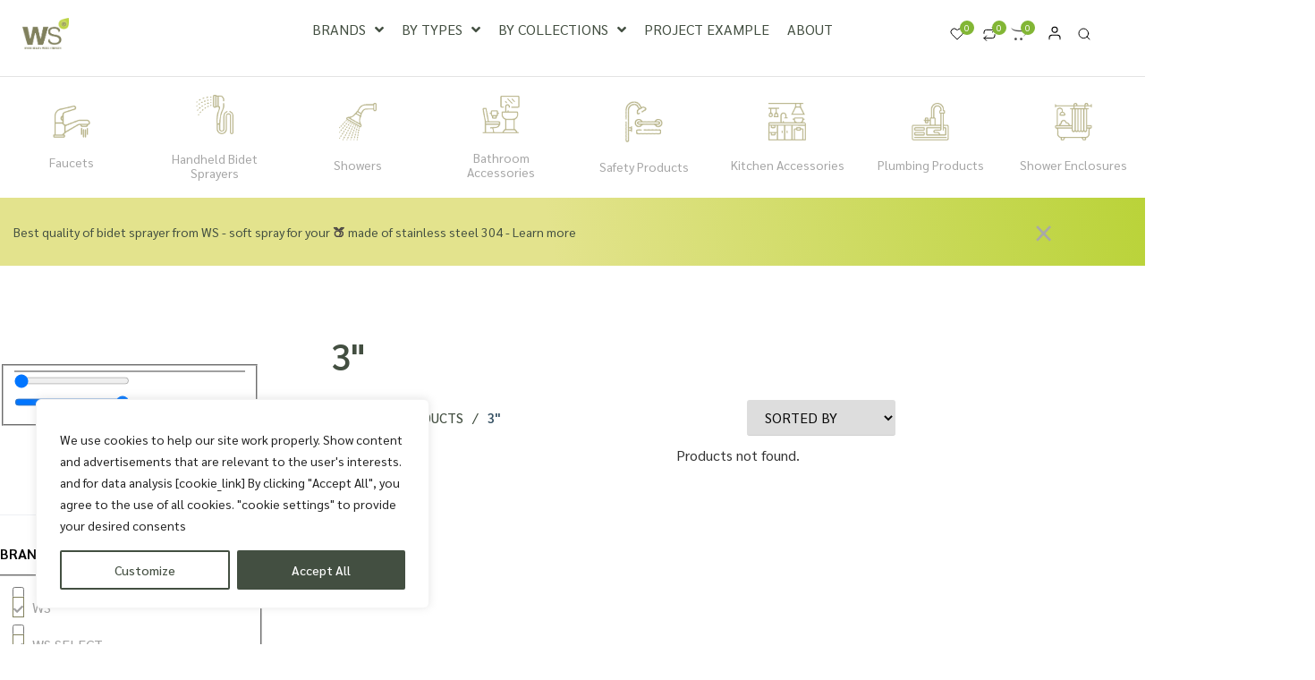

--- FILE ---
content_type: text/html; charset=UTF-8
request_url: https://www.wsbathroom.com/en/select-diameter/3/
body_size: 51519
content:
<!doctype html>
<html lang="en-GB">
<head>
	<meta charset="UTF-8">
	<meta name="viewport" content="width=device-width, initial-scale=1">
	<link rel="profile" href="https://gmpg.org/xfn/11">
	<meta name='robots' content='index, follow, max-image-preview:large, max-snippet:-1, max-video-preview:-1' />

<!-- Google Tag Manager for WordPress by gtm4wp.com -->
<script data-cfasync="false" data-pagespeed-no-defer>
	var gtm4wp_datalayer_name = "dataLayer";
	var dataLayer = dataLayer || [];
	const gtm4wp_use_sku_instead = false;
	const gtm4wp_currency = 'THB';
	const gtm4wp_product_per_impression = 10;
	const gtm4wp_clear_ecommerce = false;

	const gtm4wp_scrollerscript_debugmode         = false;
	const gtm4wp_scrollerscript_callbacktime      = 100;
	const gtm4wp_scrollerscript_readerlocation    = 150;
	const gtm4wp_scrollerscript_contentelementid  = "content";
	const gtm4wp_scrollerscript_scannertime       = 60;
</script>
<!-- End Google Tag Manager for WordPress by gtm4wp.com -->
	<!-- This site is optimized with the Yoast SEO plugin v24.4 - https://yoast.com/wordpress/plugins/seo/ -->
	<title>3&quot; Archives - wsbathroom</title><link rel="preload" data-rocket-preload as="style" href="https://fonts.googleapis.com/css?family=Sarabun%3A100%2C100italic%2C200%2C200italic%2C300%2C300italic%2C400%2C400italic%2C500%2C500italic%2C600%2C600italic%2C700%2C700italic%2C800%2C800italic%2C900%2C900italic&#038;display=swap" /><link rel="stylesheet" href="https://fonts.googleapis.com/css?family=Sarabun%3A100%2C100italic%2C200%2C200italic%2C300%2C300italic%2C400%2C400italic%2C500%2C500italic%2C600%2C600italic%2C700%2C700italic%2C800%2C800italic%2C900%2C900italic&#038;display=swap" media="print" onload="this.media='all'" /><noscript><link rel="stylesheet" href="https://fonts.googleapis.com/css?family=Sarabun%3A100%2C100italic%2C200%2C200italic%2C300%2C300italic%2C400%2C400italic%2C500%2C500italic%2C600%2C600italic%2C700%2C700italic%2C800%2C800italic%2C900%2C900italic&#038;display=swap" /></noscript>
	<link rel="canonical" href="https://www.wsbathroom.com/en/select-diameter/3/" />
	<meta property="og:locale" content="en_GB" />
	<meta property="og:type" content="article" />
	<meta property="og:title" content="3&quot; Archives - wsbathroom" />
	<meta property="og:url" content="https://www.wsbathroom.com/en/select-diameter/3/" />
	<meta property="og:site_name" content="wsbathroom" />
	<meta name="twitter:card" content="summary_large_image" />
	<script type="application/ld+json" class="yoast-schema-graph">{"@context":"https://schema.org","@graph":[{"@type":"CollectionPage","@id":"https://www.wsbathroom.com/en/select-diameter/3/","url":"https://www.wsbathroom.com/en/select-diameter/3/","name":"3\" Archives - wsbathroom","isPartOf":{"@id":"https://www.wsbathroom.com/en/home/#website"},"breadcrumb":{"@id":"https://www.wsbathroom.com/en/select-diameter/3/#breadcrumb"},"inLanguage":"en-GB"},{"@type":"BreadcrumbList","@id":"https://www.wsbathroom.com/en/select-diameter/3/#breadcrumb","itemListElement":[{"@type":"ListItem","position":1,"name":"Home","item":"https://www.wsbathroom.com/en/home/"},{"@type":"ListItem","position":2,"name":"3\""}]},{"@type":"WebSite","@id":"https://www.wsbathroom.com/en/home/#website","url":"https://www.wsbathroom.com/en/home/","name":"wsbathroom","description":"Just another WordPress site","publisher":{"@id":"https://www.wsbathroom.com/en/home/#organization"},"potentialAction":[{"@type":"SearchAction","target":{"@type":"EntryPoint","urlTemplate":"https://www.wsbathroom.com/en/home/?s={search_term_string}"},"query-input":{"@type":"PropertyValueSpecification","valueRequired":true,"valueName":"search_term_string"}}],"inLanguage":"en-GB"},{"@type":"Organization","@id":"https://www.wsbathroom.com/en/home/#organization","name":"wsbathroom","url":"https://www.wsbathroom.com/en/home/","logo":{"@type":"ImageObject","inLanguage":"en-GB","@id":"https://www.wsbathroom.com/en/home/#/schema/logo/image/","url":"https://www.wsbathroom.com/wp-content/uploads/2022/08/logo-header.png","contentUrl":"https://www.wsbathroom.com/wp-content/uploads/2022/08/logo-header.png","width":500,"height":342,"caption":"wsbathroom"},"image":{"@id":"https://www.wsbathroom.com/en/home/#/schema/logo/image/"},"sameAs":["https://www.facebook.com/wsbathroom"]}]}</script>
	<!-- / Yoast SEO plugin. -->


<link rel='dns-prefetch' href='//www.googletagmanager.com' />
<link href='https://fonts.gstatic.com' crossorigin rel='preconnect' />
<link rel="alternate" type="application/rss+xml" title="wsbathroom &raquo; Feed" href="https://www.wsbathroom.com/en/feed/" />
<link rel="alternate" type="application/rss+xml" title="wsbathroom &raquo; Comments Feed" href="https://www.wsbathroom.com/en/comments/feed/" />
<link rel="alternate" type="application/rss+xml" title="wsbathroom &raquo; 3&quot; เส้นผ่าศูนย์กลาง Feed" href="https://www.wsbathroom.com/en/select-diameter/3/feed/" />
<style id='wp-img-auto-sizes-contain-inline-css'>
img:is([sizes=auto i],[sizes^="auto," i]){contain-intrinsic-size:3000px 1500px}
/*# sourceURL=wp-img-auto-sizes-contain-inline-css */
</style>
<link rel='stylesheet' id='hello-elementor-theme-style-css' href='https://www.wsbathroom.com/wp-content/themes/hello-elementor/theme.min.css?ver=3.0.1' media='all' />
<link data-minify="1" rel='stylesheet' id='jet-menu-hello-css' href='https://www.wsbathroom.com/wp-content/cache/min/1/wp-content/plugins/jet-menu/integration/themes/hello-elementor/assets/css/style.css?ver=1739531322' media='all' />
<style id='wp-emoji-styles-inline-css'>

	img.wp-smiley, img.emoji {
		display: inline !important;
		border: none !important;
		box-shadow: none !important;
		height: 1em !important;
		width: 1em !important;
		margin: 0 0.07em !important;
		vertical-align: -0.1em !important;
		background: none !important;
		padding: 0 !important;
	}
/*# sourceURL=wp-emoji-styles-inline-css */
</style>
<link rel='stylesheet' id='wp-block-library-css' href='https://www.wsbathroom.com/wp-includes/css/dist/block-library/style.min.css?ver=6.9' media='all' />

<style id='classic-theme-styles-inline-css'>
/*! This file is auto-generated */
.wp-block-button__link{color:#fff;background-color:#32373c;border-radius:9999px;box-shadow:none;text-decoration:none;padding:calc(.667em + 2px) calc(1.333em + 2px);font-size:1.125em}.wp-block-file__button{background:#32373c;color:#fff;text-decoration:none}
/*# sourceURL=/wp-includes/css/classic-themes.min.css */
</style>
<link data-minify="1" rel='stylesheet' id='jet-engine-frontend-css' href='https://www.wsbathroom.com/wp-content/cache/min/1/wp-content/plugins/jet-engine/assets/css/frontend.css?ver=1739531322' media='all' />
<link rel='stylesheet' id='seed-confirm-modal-css' href='https://www.wsbathroom.com/wp-content/plugins/seed-confirm-pro/plugins/jquery.modal.min.css?ver=6.9' media='all' />
<link data-minify="1" rel='stylesheet' id='seed-confirm-css' href='https://www.wsbathroom.com/wp-content/cache/min/1/wp-content/plugins/seed-confirm-pro/css/seed-confirm-pro.css?ver=1739531322' media='all' />
<link data-minify="1" rel='stylesheet' id='woocommerce-layout-css' href='https://www.wsbathroom.com/wp-content/cache/min/1/wp-content/plugins/woocommerce/assets/css/woocommerce-layout.css?ver=1739531322' media='all' />
<link data-minify="1" rel='stylesheet' id='woocommerce-smallscreen-css' href='https://www.wsbathroom.com/wp-content/cache/min/1/wp-content/plugins/woocommerce/assets/css/woocommerce-smallscreen.css?ver=1739531322' media='only screen and (max-width: 768px)' />
<link data-minify="1" rel='stylesheet' id='woocommerce-general-css' href='https://www.wsbathroom.com/wp-content/cache/min/1/wp-content/plugins/woocommerce/assets/css/woocommerce.css?ver=1739531322' media='all' />
<style id='woocommerce-inline-inline-css'>
.woocommerce form .form-row .required { visibility: visible; }
/*# sourceURL=woocommerce-inline-inline-css */
</style>
<link rel='stylesheet' id='woo-variation-swatches-css' href='https://www.wsbathroom.com/wp-content/plugins/woo-variation-swatches/assets/css/frontend.min.css?ver=1733954178' media='all' />
<style id='woo-variation-swatches-inline-css'>
:root {
--wvs-tick:url("data:image/svg+xml;utf8,%3Csvg filter='drop-shadow(0px 0px 2px rgb(0 0 0 / .8))' xmlns='http://www.w3.org/2000/svg'  viewBox='0 0 30 30'%3E%3Cpath fill='none' stroke='%23ffffff' stroke-linecap='round' stroke-linejoin='round' stroke-width='4' d='M4 16L11 23 27 7'/%3E%3C/svg%3E");

--wvs-cross:url("data:image/svg+xml;utf8,%3Csvg filter='drop-shadow(0px 0px 5px rgb(255 255 255 / .6))' xmlns='http://www.w3.org/2000/svg' width='72px' height='72px' viewBox='0 0 24 24'%3E%3Cpath fill='none' stroke='%23ff0000' stroke-linecap='round' stroke-width='0.6' d='M5 5L19 19M19 5L5 19'/%3E%3C/svg%3E");
--wvs-single-product-item-width:30px;
--wvs-single-product-item-height:30px;
--wvs-single-product-item-font-size:16px}
/*# sourceURL=woo-variation-swatches-inline-css */
</style>
<link data-minify="1" rel='stylesheet' id='brands-styles-css' href='https://www.wsbathroom.com/wp-content/cache/min/1/wp-content/plugins/woocommerce/assets/css/brands.css?ver=1739531322' media='all' />
<link data-minify="1" rel='stylesheet' id='child-style-css' href='https://www.wsbathroom.com/wp-content/cache/min/1/wp-content/themes/phranakornsoft-phranakornsoft-themes-for-e-commerce-41b968b6f7e7/style.css?ver=1739531322' media='all' />
<link rel='stylesheet' id='hello-elementor-css' href='https://www.wsbathroom.com/wp-content/themes/hello-elementor/style.min.css?ver=3.0.1' media='all' />
<link rel='stylesheet' id='hello-elementor-header-footer-css' href='https://www.wsbathroom.com/wp-content/themes/hello-elementor/header-footer.min.css?ver=3.0.1' media='all' />
<link rel='stylesheet' id='elementor-frontend-css' href='https://www.wsbathroom.com/wp-content/plugins/elementor/assets/css/frontend.min.css?ver=3.25.10' media='all' />
<link rel='stylesheet' id='elementor-post-3124-css' href='https://www.wsbathroom.com/wp-content/uploads/elementor/css/post-3124.css?ver=1739528214' media='all' />
<link data-minify="1" rel='stylesheet' id='jet-cw-css' href='https://www.wsbathroom.com/wp-content/cache/min/1/wp-content/plugins/jet-compare-wishlist/assets/css/jet-cw.css?ver=1739531322' media='all' />
<link data-minify="1" rel='stylesheet' id='jet-cw-frontend-css' href='https://www.wsbathroom.com/wp-content/cache/min/1/wp-content/plugins/jet-compare-wishlist/assets/css/lib/jet-cw-frontend-font/css/jet-cw-frontend-font.css?ver=1739531322' media='all' />
<link data-minify="1" rel='stylesheet' id='font-awesome-all-css' href='https://www.wsbathroom.com/wp-content/cache/min/1/wp-content/plugins/jet-menu/assets/public/lib/font-awesome/css/all.min.css?ver=1739531322' media='all' />
<link rel='stylesheet' id='font-awesome-v4-shims-css' href='https://www.wsbathroom.com/wp-content/plugins/jet-menu/assets/public/lib/font-awesome/css/v4-shims.min.css?ver=5.12.0' media='all' />
<link data-minify="1" rel='stylesheet' id='jet-menu-public-styles-css' href='https://www.wsbathroom.com/wp-content/cache/min/1/wp-content/plugins/jet-menu/assets/public/css/public.css?ver=1739531322' media='all' />
<link rel='stylesheet' id='mediaelement-css' href='https://www.wsbathroom.com/wp-includes/js/mediaelement/mediaelementplayer-legacy.min.css?ver=4.2.17' media='all' />
<link rel='stylesheet' id='photoswipe-css' href='https://www.wsbathroom.com/wp-content/plugins/woocommerce/assets/css/photoswipe/photoswipe.min.css?ver=9.6.2' media='all' />
<link rel='stylesheet' id='photoswipe-default-skin-css' href='https://www.wsbathroom.com/wp-content/plugins/woocommerce/assets/css/photoswipe/default-skin/default-skin.min.css?ver=9.6.2' media='all' />
<link data-minify="1" rel='stylesheet' id='jet-woo-product-gallery-css' href='https://www.wsbathroom.com/wp-content/cache/min/1/wp-content/plugins/jet-woo-product-gallery/assets/css/jet-woo-product-gallery.css?ver=1739531322' media='all' />
<link rel='stylesheet' id='widget-image-css' href='https://www.wsbathroom.com/wp-content/plugins/elementor/assets/css/widget-image.min.css?ver=3.25.10' media='all' />
<link rel='stylesheet' id='widget-woocommerce-menu-cart-css' href='https://www.wsbathroom.com/wp-content/plugins/elementor-pro/assets/css/widget-woocommerce-menu-cart.min.css?ver=3.25.4' media='all' />
<link rel='stylesheet' id='pp-woocommerce-css' href='https://www.wsbathroom.com/wp-content/plugins/powerpack-elements/assets/css/min/pp-woocommerce.min.css?ver=2.11.7' media='all' />
<link rel='stylesheet' id='widget-spacer-css' href='https://www.wsbathroom.com/wp-content/plugins/elementor/assets/css/widget-spacer.min.css?ver=3.25.10' media='all' />
<link rel='stylesheet' id='e-animation-grow-css' href='https://www.wsbathroom.com/wp-content/plugins/elementor/assets/lib/animations/styles/e-animation-grow.min.css?ver=3.25.10' media='all' />
<link rel='stylesheet' id='widget-image-box-css' href='https://www.wsbathroom.com/wp-content/plugins/elementor/assets/css/widget-image-box.min.css?ver=3.25.10' media='all' />
<link rel='stylesheet' id='widget-alert-css' href='https://www.wsbathroom.com/wp-content/plugins/elementor/assets/css/widget-alert.min.css?ver=3.25.10' media='all' />
<link rel='stylesheet' id='widget-heading-css' href='https://www.wsbathroom.com/wp-content/plugins/elementor/assets/css/widget-heading.min.css?ver=3.25.10' media='all' />
<link rel='stylesheet' id='widget-text-editor-css' href='https://www.wsbathroom.com/wp-content/plugins/elementor/assets/css/widget-text-editor.min.css?ver=3.25.10' media='all' />
<link rel='stylesheet' id='widget-pp-fluent-forms-css' href='https://www.wsbathroom.com/wp-content/plugins/powerpack-elements/assets/css/min/widget-fluent-forms.min.css?ver=2.11.7' media='all' />
<link rel='stylesheet' id='widget-icon-list-css' href='https://www.wsbathroom.com/wp-content/plugins/elementor/assets/css/widget-icon-list.min.css?ver=3.25.10' media='all' />
<link rel='stylesheet' id='widget-divider-css' href='https://www.wsbathroom.com/wp-content/plugins/elementor/assets/css/widget-divider.min.css?ver=3.25.10' media='all' />
<link rel='stylesheet' id='widget-posts-css' href='https://www.wsbathroom.com/wp-content/plugins/elementor-pro/assets/css/widget-posts.min.css?ver=3.25.4' media='all' />
<link rel='stylesheet' id='widget-pp-breadcrumbs-css' href='https://www.wsbathroom.com/wp-content/plugins/powerpack-elements/assets/css/min/widget-breadcrumbs.min.css?ver=2.11.7' media='all' />
<link rel='stylesheet' id='widget-pp-icon-list-css' href='https://www.wsbathroom.com/wp-content/plugins/powerpack-elements/assets/css/min/widget-icon-list.min.css?ver=2.11.7' media='all' />
<link data-minify="1" rel='stylesheet' id='elementor-icons-css' href='https://www.wsbathroom.com/wp-content/cache/min/1/wp-content/plugins/elementor/assets/lib/eicons/css/elementor-icons.min.css?ver=1739531322' media='all' />
<link data-minify="1" rel='stylesheet' id='swiper-css' href='https://www.wsbathroom.com/wp-content/cache/min/1/wp-content/plugins/elementor/assets/lib/swiper/v8/css/swiper.min.css?ver=1739531322' media='all' />
<link rel='stylesheet' id='e-swiper-css' href='https://www.wsbathroom.com/wp-content/plugins/elementor/assets/css/conditionals/e-swiper.min.css?ver=3.25.10' media='all' />
<link rel='stylesheet' id='e-popup-style-css' href='https://www.wsbathroom.com/wp-content/plugins/elementor-pro/assets/css/conditionals/popup.min.css?ver=3.25.4' media='all' />
<link rel='stylesheet' id='pp-extensions-css' href='https://www.wsbathroom.com/wp-content/plugins/powerpack-elements/assets/css/min/extensions.min.css?ver=2.11.7' media='all' />
<link rel='stylesheet' id='pp-tooltip-css' href='https://www.wsbathroom.com/wp-content/plugins/powerpack-elements/assets/css/min/tooltip.min.css?ver=2.11.7' media='all' />
<link rel='stylesheet' id='elementor-post-5462-css' href='https://www.wsbathroom.com/wp-content/uploads/elementor/css/post-5462.css?ver=1739528293' media='all' />
<link data-minify="1" rel='stylesheet' id='fluentform-elementor-widget-css' href='https://www.wsbathroom.com/wp-content/cache/min/1/wp-content/plugins/fluentform/assets/css/fluent-forms-elementor-widget.css?ver=1739531323' media='all' />
<link data-minify="1" rel='stylesheet' id='jet-woo-builder-css' href='https://www.wsbathroom.com/wp-content/cache/min/1/wp-content/plugins/jet-woo-builder/assets/css/frontend.css?ver=1739531323' media='all' />
<style id='jet-woo-builder-inline-css'>
@font-face {
				font-family: "WooCommerce";
				font-weight: normal;
				font-style: normal;
				src: url("https://www.wsbathroom.com/wp-content/plugins/woocommerce/assets/fonts/WooCommerce.eot");
				src: url("https://www.wsbathroom.com/wp-content/plugins/woocommerce/assets/fonts/WooCommerce.eot?#iefix") format("embedded-opentype"),
					 url("https://www.wsbathroom.com/wp-content/plugins/woocommerce/assets/fonts/WooCommerce.woff") format("woff"),
					 url("https://www.wsbathroom.com/wp-content/plugins/woocommerce/assets/fonts/WooCommerce.ttf") format("truetype"),
					 url("https://www.wsbathroom.com/wp-content/plugins/woocommerce/assets/fonts/WooCommerce.svg#WooCommerce") format("svg");
			}
/*# sourceURL=jet-woo-builder-inline-css */
</style>
<link rel='stylesheet' id='elementor-icons-shared-0-css' href='https://www.wsbathroom.com/wp-content/plugins/elementor/assets/lib/font-awesome/css/fontawesome.min.css?ver=5.15.3' media='all' />
<link data-minify="1" rel='stylesheet' id='elementor-icons-fa-solid-css' href='https://www.wsbathroom.com/wp-content/cache/min/1/wp-content/plugins/elementor/assets/lib/font-awesome/css/solid.min.css?ver=1739531323' media='all' />
<link data-minify="1" rel='stylesheet' id='jet-woo-builder-frontend-font-css' href='https://www.wsbathroom.com/wp-content/cache/min/1/wp-content/plugins/jet-woo-builder/assets/css/lib/jetwoobuilder-frontend-font/css/jetwoobuilder-frontend-font.css?ver=1739531323' media='all' />
<link rel='stylesheet' id='elementor-post-5458-css' href='https://www.wsbathroom.com/wp-content/uploads/elementor/css/post-5458.css?ver=1739528293' media='all' />
<link rel='stylesheet' id='elementor-post-5399-css' href='https://www.wsbathroom.com/wp-content/uploads/elementor/css/post-5399.css?ver=1739528451' media='all' />
<style id='akismet-widget-style-inline-css'>

			.a-stats {
				--akismet-color-mid-green: #357b49;
				--akismet-color-white: #fff;
				--akismet-color-light-grey: #f6f7f7;

				max-width: 350px;
				width: auto;
			}

			.a-stats * {
				all: unset;
				box-sizing: border-box;
			}

			.a-stats strong {
				font-weight: 600;
			}

			.a-stats a.a-stats__link,
			.a-stats a.a-stats__link:visited,
			.a-stats a.a-stats__link:active {
				background: var(--akismet-color-mid-green);
				border: none;
				box-shadow: none;
				border-radius: 8px;
				color: var(--akismet-color-white);
				cursor: pointer;
				display: block;
				font-family: -apple-system, BlinkMacSystemFont, 'Segoe UI', 'Roboto', 'Oxygen-Sans', 'Ubuntu', 'Cantarell', 'Helvetica Neue', sans-serif;
				font-weight: 500;
				padding: 12px;
				text-align: center;
				text-decoration: none;
				transition: all 0.2s ease;
			}

			/* Extra specificity to deal with TwentyTwentyOne focus style */
			.widget .a-stats a.a-stats__link:focus {
				background: var(--akismet-color-mid-green);
				color: var(--akismet-color-white);
				text-decoration: none;
			}

			.a-stats a.a-stats__link:hover {
				filter: brightness(110%);
				box-shadow: 0 4px 12px rgba(0, 0, 0, 0.06), 0 0 2px rgba(0, 0, 0, 0.16);
			}

			.a-stats .count {
				color: var(--akismet-color-white);
				display: block;
				font-size: 1.5em;
				line-height: 1.4;
				padding: 0 13px;
				white-space: nowrap;
			}
		
/*# sourceURL=akismet-widget-style-inline-css */
</style>
<link data-minify="1" rel='stylesheet' id='ecs-styles-css' href='https://www.wsbathroom.com/wp-content/cache/min/1/wp-content/plugins/ele-custom-skin/assets/css/ecs-style.css?ver=1739531323' media='all' />
<link rel='stylesheet' id='elementor-post-3407-css' href='https://www.wsbathroom.com/wp-content/uploads/elementor/css/post-3407.css?ver=1667837583' media='all' />
<link rel='stylesheet' id='elementor-post-4403-css' href='https://www.wsbathroom.com/wp-content/uploads/elementor/css/post-4403.css?ver=1664965834' media='all' />
<link rel='stylesheet' id='elementor-post-4515-css' href='https://www.wsbathroom.com/wp-content/uploads/elementor/css/post-4515.css?ver=1667837587' media='all' />
<link rel='stylesheet' id='elementor-post-4584-css' href='https://www.wsbathroom.com/wp-content/uploads/elementor/css/post-4584.css?ver=1666712744' media='all' />
<link rel='stylesheet' id='elementor-post-5099-css' href='https://www.wsbathroom.com/wp-content/uploads/elementor/css/post-5099.css?ver=1665075133' media='all' />
<link rel='stylesheet' id='elementor-post-5375-css' href='https://www.wsbathroom.com/wp-content/uploads/elementor/css/post-5375.css?ver=1665075149' media='all' />
<link rel='stylesheet' id='elementor-post-5387-css' href='https://www.wsbathroom.com/wp-content/uploads/elementor/css/post-5387.css?ver=1667837533' media='all' />
<link rel='stylesheet' id='elementor-post-5393-css' href='https://www.wsbathroom.com/wp-content/uploads/elementor/css/post-5393.css?ver=1664965826' media='all' />
<link rel='stylesheet' id='elementor-post-5442-css' href='https://www.wsbathroom.com/wp-content/uploads/elementor/css/post-5442.css?ver=1667837530' media='all' />
<style id='rocket-lazyload-inline-css'>
.rll-youtube-player{position:relative;padding-bottom:56.23%;height:0;overflow:hidden;max-width:100%;}.rll-youtube-player:focus-within{outline: 2px solid currentColor;outline-offset: 5px;}.rll-youtube-player iframe{position:absolute;top:0;left:0;width:100%;height:100%;z-index:100;background:0 0}.rll-youtube-player img{bottom:0;display:block;left:0;margin:auto;max-width:100%;width:100%;position:absolute;right:0;top:0;border:none;height:auto;-webkit-transition:.4s all;-moz-transition:.4s all;transition:.4s all}.rll-youtube-player img:hover{-webkit-filter:brightness(75%)}.rll-youtube-player .play{height:100%;width:100%;left:0;top:0;position:absolute;background:url(https://www.wsbathroom.com/wp-content/plugins/rocket-lazy-load/assets/img/youtube.png) no-repeat center;background-color: transparent !important;cursor:pointer;border:none;}
/*# sourceURL=rocket-lazyload-inline-css */
</style>

<link data-minify="1" rel='stylesheet' id='elementor-icons-fa-brands-css' href='https://www.wsbathroom.com/wp-content/cache/min/1/wp-content/plugins/elementor/assets/lib/font-awesome/css/brands.min.css?ver=1739531323' media='all' />
<link rel="preconnect" href="https://fonts.gstatic.com/" crossorigin><script id="cookie-law-info-js-extra">
var _ckyConfig = {"_ipData":[],"_assetsURL":"https://www.wsbathroom.com/wp-content/plugins/cookie-law-info/lite/frontend/images/","_publicURL":"https://www.wsbathroom.com","_expiry":"15","_categories":[{"name":"Necessary","slug":"necessary","isNecessary":true,"ccpaDoNotSell":true,"cookies":[{"cookieID":"Necessary","domain":"wsbathroom-cookies","provider":"googletagmanager.com"}],"active":true,"defaultConsent":{"gdpr":true,"ccpa":true}},{"name":"Functional","slug":"functional","isNecessary":false,"ccpaDoNotSell":true,"cookies":[{"cookieID":"Functional","domain":"Functional","provider":""}],"active":true,"defaultConsent":{"gdpr":false,"ccpa":false}},{"name":"Analytics","slug":"analytics","isNecessary":false,"ccpaDoNotSell":true,"cookies":[{"cookieID":"Analytics","domain":"Analytics","provider":""}],"active":true,"defaultConsent":{"gdpr":false,"ccpa":false}},{"name":"Performance","slug":"performance","isNecessary":false,"ccpaDoNotSell":true,"cookies":[{"cookieID":"Performance","domain":"Performance","provider":""}],"active":true,"defaultConsent":{"gdpr":false,"ccpa":false}},{"name":"Advertisement","slug":"advertisement","isNecessary":false,"ccpaDoNotSell":true,"cookies":[{"cookieID":"Advertisement","domain":"Advertisement","provider":""}],"active":true,"defaultConsent":{"gdpr":false,"ccpa":false}}],"_activeLaw":"gdpr","_rootDomain":"","_block":"1","_showBanner":"1","_bannerConfig":{"settings":{"type":"box","preferenceCenterType":"popup","position":"bottom-left","applicableLaw":"gdpr"},"behaviours":{"reloadBannerOnAccept":false,"loadAnalyticsByDefault":false,"animations":{"onLoad":"animate","onHide":"sticky"}},"config":{"revisitConsent":{"status":false,"tag":"revisit-consent","position":"bottom-left","meta":{"url":"#"},"styles":{"background-color":"#434F41"},"elements":{"title":{"type":"text","tag":"revisit-consent-title","status":true,"styles":{"color":"#0056a7"}}}},"preferenceCenter":{"toggle":{"status":true,"tag":"detail-category-toggle","type":"toggle","states":{"active":{"styles":{"background-color":"#1863DC"}},"inactive":{"styles":{"background-color":"#D0D5D2"}}}}},"categoryPreview":{"status":false,"toggle":{"status":true,"tag":"detail-category-preview-toggle","type":"toggle","states":{"active":{"styles":{"background-color":"#1863DC"}},"inactive":{"styles":{"background-color":"#D0D5D2"}}}}},"videoPlaceholder":{"status":true,"styles":{"background-color":"#000000","border-color":"#000000cc","color":"#ffffff"}},"readMore":{"status":false,"tag":"readmore-button","type":"link","meta":{"noFollow":true,"newTab":true},"styles":{"color":"#434F41","background-color":"transparent","border-color":"transparent"}},"auditTable":{"status":true},"optOption":{"status":true,"toggle":{"status":true,"tag":"optout-option-toggle","type":"toggle","states":{"active":{"styles":{"background-color":"#1863dc"}},"inactive":{"styles":{"background-color":"#FFFFFF"}}}}}}},"_version":"3.2.8","_logConsent":"1","_tags":[{"tag":"accept-button","styles":{"color":"#FFFFFF","background-color":"#434F41","border-color":"#434F41"}},{"tag":"reject-button","styles":{"color":"#434F41","background-color":"transparent","border-color":"#434F41"}},{"tag":"settings-button","styles":{"color":"#434F41","background-color":"transparent","border-color":"#434F41"}},{"tag":"readmore-button","styles":{"color":"#434F41","background-color":"transparent","border-color":"transparent"}},{"tag":"donotsell-button","styles":{"color":"#1863dc","background-color":"transparent","border-color":"transparent"}},{"tag":"accept-button","styles":{"color":"#FFFFFF","background-color":"#434F41","border-color":"#434F41"}},{"tag":"revisit-consent","styles":{"background-color":"#434F41"}}],"_shortCodes":[{"key":"cky_readmore","content":"\u003Ca href=\"#\" class=\"cky-policy\" aria-label=\"Read More\" target=\"_blank\" rel=\"noopener\" data-cky-tag=\"readmore-button\"\u003ERead More\u003C/a\u003E","tag":"readmore-button","status":false,"attributes":{"rel":"nofollow","target":"_blank"}},{"key":"cky_show_desc","content":"\u003Cbutton class=\"cky-show-desc-btn\" data-cky-tag=\"show-desc-button\" aria-label=\"Show more\"\u003EShow more\u003C/button\u003E","tag":"show-desc-button","status":true,"attributes":[]},{"key":"cky_hide_desc","content":"\u003Cbutton class=\"cky-show-desc-btn\" data-cky-tag=\"hide-desc-button\" aria-label=\"Show less\"\u003EShow less\u003C/button\u003E","tag":"hide-desc-button","status":true,"attributes":[]},{"key":"cky_category_toggle_label","content":"[cky_{{status}}_category_label] [cky_preference_{{category_slug}}_title]","tag":"","status":true,"attributes":[]},{"key":"cky_enable_category_label","content":"Enable","tag":"","status":true,"attributes":[]},{"key":"cky_disable_category_label","content":"Disable","tag":"","status":true,"attributes":[]},{"key":"cky_video_placeholder","content":"\u003Cdiv class=\"video-placeholder-normal\" data-cky-tag=\"video-placeholder\" id=\"[UNIQUEID]\"\u003E\u003Cp class=\"video-placeholder-text-normal\" data-cky-tag=\"placeholder-title\"\u003EPlease accept the cookie consent\u003C/p\u003E\u003C/div\u003E","tag":"","status":true,"attributes":[]},{"key":"cky_enable_optout_label","content":"Enable","tag":"","status":true,"attributes":[]},{"key":"cky_disable_optout_label","content":"Disable","tag":"","status":true,"attributes":[]},{"key":"cky_optout_toggle_label","content":"[cky_{{status}}_optout_label] [cky_optout_option_title]","tag":"","status":true,"attributes":[]},{"key":"cky_optout_option_title","content":"Do Not Sell or Share My Personal Information","tag":"","status":true,"attributes":[]},{"key":"cky_optout_close_label","content":"Close","tag":"","status":true,"attributes":[]}],"_rtl":"","_language":"en","_providersToBlock":[]};
var _ckyStyles = {"css":".cky-overlay{background: #000000; opacity: 0.4; position: fixed; top: 0; left: 0; width: 100%; height: 100%; z-index: 99999999;}.cky-hide{display: none;}.cky-btn-revisit-wrapper{display: flex; align-items: center; justify-content: center; background: #0056a7; width: 45px; height: 45px; border-radius: 50%; position: fixed; z-index: 999999; cursor: pointer;}.cky-revisit-bottom-left{bottom: 15px; left: 15px;}.cky-revisit-bottom-right{bottom: 15px; right: 15px;}.cky-btn-revisit-wrapper .cky-btn-revisit{display: flex; align-items: center; justify-content: center; background: none; border: none; cursor: pointer; position: relative; margin: 0; padding: 0;}.cky-btn-revisit-wrapper .cky-btn-revisit img{max-width: fit-content; margin: 0; height: 30px; width: 30px;}.cky-revisit-bottom-left:hover::before{content: attr(data-tooltip); position: absolute; background: #4e4b66; color: #ffffff; left: calc(100% + 7px); font-size: 12px; line-height: 16px; width: max-content; padding: 4px 8px; border-radius: 4px;}.cky-revisit-bottom-left:hover::after{position: absolute; content: \"\"; border: 5px solid transparent; left: calc(100% + 2px); border-left-width: 0; border-right-color: #4e4b66;}.cky-revisit-bottom-right:hover::before{content: attr(data-tooltip); position: absolute; background: #4e4b66; color: #ffffff; right: calc(100% + 7px); font-size: 12px; line-height: 16px; width: max-content; padding: 4px 8px; border-radius: 4px;}.cky-revisit-bottom-right:hover::after{position: absolute; content: \"\"; border: 5px solid transparent; right: calc(100% + 2px); border-right-width: 0; border-left-color: #4e4b66;}.cky-revisit-hide{display: none;}.cky-consent-container{position: fixed; width: 440px; box-sizing: border-box; z-index: 9999999; border-radius: 6px;}.cky-consent-container .cky-consent-bar{background: #ffffff; border: 1px solid; padding: 20px 26px; box-shadow: 0 -1px 10px 0 #acabab4d; border-radius: 6px;}.cky-box-bottom-left{bottom: 40px; left: 40px;}.cky-box-bottom-right{bottom: 40px; right: 40px;}.cky-box-top-left{top: 40px; left: 40px;}.cky-box-top-right{top: 40px; right: 40px;}.cky-custom-brand-logo-wrapper .cky-custom-brand-logo{width: 100px; height: auto; margin: 0 0 12px 0;}.cky-notice .cky-title{color: #212121; font-weight: 700; font-size: 18px; line-height: 24px; margin: 0 0 12px 0;}.cky-notice-des *,.cky-preference-content-wrapper *,.cky-accordion-header-des *,.cky-gpc-wrapper .cky-gpc-desc *{font-size: 14px;}.cky-notice-des{color: #212121; font-size: 14px; line-height: 24px; font-weight: 400;}.cky-notice-des img{height: 25px; width: 25px;}.cky-consent-bar .cky-notice-des p,.cky-gpc-wrapper .cky-gpc-desc p,.cky-preference-body-wrapper .cky-preference-content-wrapper p,.cky-accordion-header-wrapper .cky-accordion-header-des p,.cky-cookie-des-table li div:last-child p{color: inherit; margin-top: 0; overflow-wrap: break-word;}.cky-notice-des P:last-child,.cky-preference-content-wrapper p:last-child,.cky-cookie-des-table li div:last-child p:last-child,.cky-gpc-wrapper .cky-gpc-desc p:last-child{margin-bottom: 0;}.cky-notice-des a.cky-policy,.cky-notice-des button.cky-policy{font-size: 14px; color: #1863dc; white-space: nowrap; cursor: pointer; background: transparent; border: 1px solid; text-decoration: underline;}.cky-notice-des button.cky-policy{padding: 0;}.cky-notice-des a.cky-policy:focus-visible,.cky-notice-des button.cky-policy:focus-visible,.cky-preference-content-wrapper .cky-show-desc-btn:focus-visible,.cky-accordion-header .cky-accordion-btn:focus-visible,.cky-preference-header .cky-btn-close:focus-visible,.cky-switch input[type=\"checkbox\"]:focus-visible,.cky-footer-wrapper a:focus-visible,.cky-btn:focus-visible{outline: 2px solid #1863dc; outline-offset: 2px;}.cky-btn:focus:not(:focus-visible),.cky-accordion-header .cky-accordion-btn:focus:not(:focus-visible),.cky-preference-content-wrapper .cky-show-desc-btn:focus:not(:focus-visible),.cky-btn-revisit-wrapper .cky-btn-revisit:focus:not(:focus-visible),.cky-preference-header .cky-btn-close:focus:not(:focus-visible),.cky-consent-bar .cky-banner-btn-close:focus:not(:focus-visible){outline: 0;}button.cky-show-desc-btn:not(:hover):not(:active){color: #1863dc; background: transparent;}button.cky-accordion-btn:not(:hover):not(:active),button.cky-banner-btn-close:not(:hover):not(:active),button.cky-btn-revisit:not(:hover):not(:active),button.cky-btn-close:not(:hover):not(:active){background: transparent;}.cky-consent-bar button:hover,.cky-modal.cky-modal-open button:hover,.cky-consent-bar button:focus,.cky-modal.cky-modal-open button:focus{text-decoration: none;}.cky-notice-btn-wrapper{display: flex; justify-content: flex-start; align-items: center; flex-wrap: wrap; margin-top: 16px;}.cky-notice-btn-wrapper .cky-btn{text-shadow: none; box-shadow: none;}.cky-btn{flex: auto; max-width: 100%; font-size: 14px; font-family: inherit; line-height: 24px; padding: 8px; font-weight: 500; margin: 0 8px 0 0; border-radius: 2px; cursor: pointer; text-align: center; text-transform: none; min-height: 0;}.cky-btn:hover{opacity: 0.8;}.cky-btn-customize{color: #1863dc; background: transparent; border: 2px solid #1863dc;}.cky-btn-reject{color: #1863dc; background: transparent; border: 2px solid #1863dc;}.cky-btn-accept{background: #1863dc; color: #ffffff; border: 2px solid #1863dc;}.cky-btn:last-child{margin-right: 0;}@media (max-width: 576px){.cky-box-bottom-left{bottom: 0; left: 0;}.cky-box-bottom-right{bottom: 0; right: 0;}.cky-box-top-left{top: 0; left: 0;}.cky-box-top-right{top: 0; right: 0;}}@media (max-width: 440px){.cky-box-bottom-left, .cky-box-bottom-right, .cky-box-top-left, .cky-box-top-right{width: 100%; max-width: 100%;}.cky-consent-container .cky-consent-bar{padding: 20px 0;}.cky-custom-brand-logo-wrapper, .cky-notice .cky-title, .cky-notice-des, .cky-notice-btn-wrapper{padding: 0 24px;}.cky-notice-des{max-height: 40vh; overflow-y: scroll;}.cky-notice-btn-wrapper{flex-direction: column; margin-top: 0;}.cky-btn{width: 100%; margin: 10px 0 0 0;}.cky-notice-btn-wrapper .cky-btn-customize{order: 2;}.cky-notice-btn-wrapper .cky-btn-reject{order: 3;}.cky-notice-btn-wrapper .cky-btn-accept{order: 1; margin-top: 16px;}}@media (max-width: 352px){.cky-notice .cky-title{font-size: 16px;}.cky-notice-des *{font-size: 12px;}.cky-notice-des, .cky-btn{font-size: 12px;}}.cky-modal.cky-modal-open{display: flex; visibility: visible; -webkit-transform: translate(-50%, -50%); -moz-transform: translate(-50%, -50%); -ms-transform: translate(-50%, -50%); -o-transform: translate(-50%, -50%); transform: translate(-50%, -50%); top: 50%; left: 50%; transition: all 1s ease;}.cky-modal{box-shadow: 0 32px 68px rgba(0, 0, 0, 0.3); margin: 0 auto; position: fixed; max-width: 100%; background: #ffffff; top: 50%; box-sizing: border-box; border-radius: 6px; z-index: 999999999; color: #212121; -webkit-transform: translate(-50%, 100%); -moz-transform: translate(-50%, 100%); -ms-transform: translate(-50%, 100%); -o-transform: translate(-50%, 100%); transform: translate(-50%, 100%); visibility: hidden; transition: all 0s ease;}.cky-preference-center{max-height: 79vh; overflow: hidden; width: 845px; overflow: hidden; flex: 1 1 0; display: flex; flex-direction: column; border-radius: 6px;}.cky-preference-header{display: flex; align-items: center; justify-content: space-between; padding: 22px 24px; border-bottom: 1px solid;}.cky-preference-header .cky-preference-title{font-size: 18px; font-weight: 700; line-height: 24px;}.cky-preference-header .cky-btn-close{margin: 0; cursor: pointer; vertical-align: middle; padding: 0; background: none; border: none; width: auto; height: auto; min-height: 0; line-height: 0; text-shadow: none; box-shadow: none;}.cky-preference-header .cky-btn-close img{margin: 0; height: 10px; width: 10px;}.cky-preference-body-wrapper{padding: 0 24px; flex: 1; overflow: auto; box-sizing: border-box;}.cky-preference-content-wrapper,.cky-gpc-wrapper .cky-gpc-desc{font-size: 14px; line-height: 24px; font-weight: 400; padding: 12px 0;}.cky-preference-content-wrapper{border-bottom: 1px solid;}.cky-preference-content-wrapper img{height: 25px; width: 25px;}.cky-preference-content-wrapper .cky-show-desc-btn{font-size: 14px; font-family: inherit; color: #1863dc; text-decoration: none; line-height: 24px; padding: 0; margin: 0; white-space: nowrap; cursor: pointer; background: transparent; border-color: transparent; text-transform: none; min-height: 0; text-shadow: none; box-shadow: none;}.cky-accordion-wrapper{margin-bottom: 10px;}.cky-accordion{border-bottom: 1px solid;}.cky-accordion:last-child{border-bottom: none;}.cky-accordion .cky-accordion-item{display: flex; margin-top: 10px;}.cky-accordion .cky-accordion-body{display: none;}.cky-accordion.cky-accordion-active .cky-accordion-body{display: block; padding: 0 22px; margin-bottom: 16px;}.cky-accordion-header-wrapper{cursor: pointer; width: 100%;}.cky-accordion-item .cky-accordion-header{display: flex; justify-content: space-between; align-items: center;}.cky-accordion-header .cky-accordion-btn{font-size: 16px; font-family: inherit; color: #212121; line-height: 24px; background: none; border: none; font-weight: 700; padding: 0; margin: 0; cursor: pointer; text-transform: none; min-height: 0; text-shadow: none; box-shadow: none;}.cky-accordion-header .cky-always-active{color: #008000; font-weight: 600; line-height: 24px; font-size: 14px;}.cky-accordion-header-des{font-size: 14px; line-height: 24px; margin: 10px 0 16px 0;}.cky-accordion-chevron{margin-right: 22px; position: relative; cursor: pointer;}.cky-accordion-chevron-hide{display: none;}.cky-accordion .cky-accordion-chevron i::before{content: \"\"; position: absolute; border-right: 1.4px solid; border-bottom: 1.4px solid; border-color: inherit; height: 6px; width: 6px; -webkit-transform: rotate(-45deg); -moz-transform: rotate(-45deg); -ms-transform: rotate(-45deg); -o-transform: rotate(-45deg); transform: rotate(-45deg); transition: all 0.2s ease-in-out; top: 8px;}.cky-accordion.cky-accordion-active .cky-accordion-chevron i::before{-webkit-transform: rotate(45deg); -moz-transform: rotate(45deg); -ms-transform: rotate(45deg); -o-transform: rotate(45deg); transform: rotate(45deg);}.cky-audit-table{background: #f4f4f4; border-radius: 6px;}.cky-audit-table .cky-empty-cookies-text{color: inherit; font-size: 12px; line-height: 24px; margin: 0; padding: 10px;}.cky-audit-table .cky-cookie-des-table{font-size: 12px; line-height: 24px; font-weight: normal; padding: 15px 10px; border-bottom: 1px solid; border-bottom-color: inherit; margin: 0;}.cky-audit-table .cky-cookie-des-table:last-child{border-bottom: none;}.cky-audit-table .cky-cookie-des-table li{list-style-type: none; display: flex; padding: 3px 0;}.cky-audit-table .cky-cookie-des-table li:first-child{padding-top: 0;}.cky-cookie-des-table li div:first-child{width: 100px; font-weight: 600; word-break: break-word; word-wrap: break-word;}.cky-cookie-des-table li div:last-child{flex: 1; word-break: break-word; word-wrap: break-word; margin-left: 8px;}.cky-footer-shadow{display: block; width: 100%; height: 40px; background: linear-gradient(180deg, rgba(255, 255, 255, 0) 0%, #ffffff 100%); position: absolute; bottom: calc(100% - 1px);}.cky-footer-wrapper{position: relative;}.cky-prefrence-btn-wrapper{display: flex; flex-wrap: wrap; align-items: center; justify-content: center; padding: 22px 24px; border-top: 1px solid;}.cky-prefrence-btn-wrapper .cky-btn{flex: auto; max-width: 100%; text-shadow: none; box-shadow: none;}.cky-btn-preferences{color: #1863dc; background: transparent; border: 2px solid #1863dc;}.cky-preference-header,.cky-preference-body-wrapper,.cky-preference-content-wrapper,.cky-accordion-wrapper,.cky-accordion,.cky-accordion-wrapper,.cky-footer-wrapper,.cky-prefrence-btn-wrapper{border-color: inherit;}@media (max-width: 845px){.cky-modal{max-width: calc(100% - 16px);}}@media (max-width: 576px){.cky-modal{max-width: 100%;}.cky-preference-center{max-height: 100vh;}.cky-prefrence-btn-wrapper{flex-direction: column;}.cky-accordion.cky-accordion-active .cky-accordion-body{padding-right: 0;}.cky-prefrence-btn-wrapper .cky-btn{width: 100%; margin: 10px 0 0 0;}.cky-prefrence-btn-wrapper .cky-btn-reject{order: 3;}.cky-prefrence-btn-wrapper .cky-btn-accept{order: 1; margin-top: 0;}.cky-prefrence-btn-wrapper .cky-btn-preferences{order: 2;}}@media (max-width: 425px){.cky-accordion-chevron{margin-right: 15px;}.cky-notice-btn-wrapper{margin-top: 0;}.cky-accordion.cky-accordion-active .cky-accordion-body{padding: 0 15px;}}@media (max-width: 352px){.cky-preference-header .cky-preference-title{font-size: 16px;}.cky-preference-header{padding: 16px 24px;}.cky-preference-content-wrapper *, .cky-accordion-header-des *{font-size: 12px;}.cky-preference-content-wrapper, .cky-preference-content-wrapper .cky-show-more, .cky-accordion-header .cky-always-active, .cky-accordion-header-des, .cky-preference-content-wrapper .cky-show-desc-btn, .cky-notice-des a.cky-policy{font-size: 12px;}.cky-accordion-header .cky-accordion-btn{font-size: 14px;}}.cky-switch{display: flex;}.cky-switch input[type=\"checkbox\"]{position: relative; width: 44px; height: 24px; margin: 0; background: #d0d5d2; -webkit-appearance: none; border-radius: 50px; cursor: pointer; outline: 0; border: none; top: 0;}.cky-switch input[type=\"checkbox\"]:checked{background: #1863dc;}.cky-switch input[type=\"checkbox\"]:before{position: absolute; content: \"\"; height: 20px; width: 20px; left: 2px; bottom: 2px; border-radius: 50%; background-color: white; -webkit-transition: 0.4s; transition: 0.4s; margin: 0;}.cky-switch input[type=\"checkbox\"]:after{display: none;}.cky-switch input[type=\"checkbox\"]:checked:before{-webkit-transform: translateX(20px); -ms-transform: translateX(20px); transform: translateX(20px);}@media (max-width: 425px){.cky-switch input[type=\"checkbox\"]{width: 38px; height: 21px;}.cky-switch input[type=\"checkbox\"]:before{height: 17px; width: 17px;}.cky-switch input[type=\"checkbox\"]:checked:before{-webkit-transform: translateX(17px); -ms-transform: translateX(17px); transform: translateX(17px);}}.cky-consent-bar .cky-banner-btn-close{position: absolute; right: 9px; top: 5px; background: none; border: none; cursor: pointer; padding: 0; margin: 0; min-height: 0; line-height: 0; height: auto; width: auto; text-shadow: none; box-shadow: none;}.cky-consent-bar .cky-banner-btn-close img{height: 9px; width: 9px; margin: 0;}.cky-notice-group{font-size: 14px; line-height: 24px; font-weight: 400; color: #212121;}.cky-notice-btn-wrapper .cky-btn-do-not-sell{font-size: 14px; line-height: 24px; padding: 6px 0; margin: 0; font-weight: 500; background: none; border-radius: 2px; border: none; cursor: pointer; text-align: left; color: #1863dc; background: transparent; border-color: transparent; box-shadow: none; text-shadow: none;}.cky-consent-bar .cky-banner-btn-close:focus-visible,.cky-notice-btn-wrapper .cky-btn-do-not-sell:focus-visible,.cky-opt-out-btn-wrapper .cky-btn:focus-visible,.cky-opt-out-checkbox-wrapper input[type=\"checkbox\"].cky-opt-out-checkbox:focus-visible{outline: 2px solid #1863dc; outline-offset: 2px;}@media (max-width: 440px){.cky-consent-container{width: 100%;}}@media (max-width: 352px){.cky-notice-des a.cky-policy, .cky-notice-btn-wrapper .cky-btn-do-not-sell{font-size: 12px;}}.cky-opt-out-wrapper{padding: 12px 0;}.cky-opt-out-wrapper .cky-opt-out-checkbox-wrapper{display: flex; align-items: center;}.cky-opt-out-checkbox-wrapper .cky-opt-out-checkbox-label{font-size: 16px; font-weight: 700; line-height: 24px; margin: 0 0 0 12px; cursor: pointer;}.cky-opt-out-checkbox-wrapper input[type=\"checkbox\"].cky-opt-out-checkbox{background-color: #ffffff; border: 1px solid black; width: 20px; height: 18.5px; margin: 0; -webkit-appearance: none; position: relative; display: flex; align-items: center; justify-content: center; border-radius: 2px; cursor: pointer;}.cky-opt-out-checkbox-wrapper input[type=\"checkbox\"].cky-opt-out-checkbox:checked{background-color: #1863dc; border: none;}.cky-opt-out-checkbox-wrapper input[type=\"checkbox\"].cky-opt-out-checkbox:checked::after{left: 6px; bottom: 4px; width: 7px; height: 13px; border: solid #ffffff; border-width: 0 3px 3px 0; border-radius: 2px; -webkit-transform: rotate(45deg); -ms-transform: rotate(45deg); transform: rotate(45deg); content: \"\"; position: absolute; box-sizing: border-box;}.cky-opt-out-checkbox-wrapper.cky-disabled .cky-opt-out-checkbox-label,.cky-opt-out-checkbox-wrapper.cky-disabled input[type=\"checkbox\"].cky-opt-out-checkbox{cursor: no-drop;}.cky-gpc-wrapper{margin: 0 0 0 32px;}.cky-footer-wrapper .cky-opt-out-btn-wrapper{display: flex; flex-wrap: wrap; align-items: center; justify-content: center; padding: 22px 24px;}.cky-opt-out-btn-wrapper .cky-btn{flex: auto; max-width: 100%; text-shadow: none; box-shadow: none;}.cky-opt-out-btn-wrapper .cky-btn-cancel{border: 1px solid #dedfe0; background: transparent; color: #858585;}.cky-opt-out-btn-wrapper .cky-btn-confirm{background: #1863dc; color: #ffffff; border: 1px solid #1863dc;}@media (max-width: 352px){.cky-opt-out-checkbox-wrapper .cky-opt-out-checkbox-label{font-size: 14px;}.cky-gpc-wrapper .cky-gpc-desc, .cky-gpc-wrapper .cky-gpc-desc *{font-size: 12px;}.cky-opt-out-checkbox-wrapper input[type=\"checkbox\"].cky-opt-out-checkbox{width: 16px; height: 16px;}.cky-opt-out-checkbox-wrapper input[type=\"checkbox\"].cky-opt-out-checkbox:checked::after{left: 5px; bottom: 4px; width: 3px; height: 9px;}.cky-gpc-wrapper{margin: 0 0 0 28px;}}.video-placeholder-youtube{background-size: 100% 100%; background-position: center; background-repeat: no-repeat; background-color: #b2b0b059; position: relative; display: flex; align-items: center; justify-content: center; max-width: 100%;}.video-placeholder-text-youtube{text-align: center; align-items: center; padding: 10px 16px; background-color: #000000cc; color: #ffffff; border: 1px solid; border-radius: 2px; cursor: pointer;}.video-placeholder-normal{background-image: url(\"/wp-content/plugins/cookie-law-info/lite/frontend/images/placeholder.svg\"); background-size: 80px; background-position: center; background-repeat: no-repeat; background-color: #b2b0b059; position: relative; display: flex; align-items: flex-end; justify-content: center; max-width: 100%;}.video-placeholder-text-normal{align-items: center; padding: 10px 16px; text-align: center; border: 1px solid; border-radius: 2px; cursor: pointer;}.cky-rtl{direction: rtl; text-align: right;}.cky-rtl .cky-banner-btn-close{left: 9px; right: auto;}.cky-rtl .cky-notice-btn-wrapper .cky-btn:last-child{margin-right: 8px;}.cky-rtl .cky-notice-btn-wrapper .cky-btn:first-child{margin-right: 0;}.cky-rtl .cky-notice-btn-wrapper{margin-left: 0; margin-right: 15px;}.cky-rtl .cky-prefrence-btn-wrapper .cky-btn{margin-right: 8px;}.cky-rtl .cky-prefrence-btn-wrapper .cky-btn:first-child{margin-right: 0;}.cky-rtl .cky-accordion .cky-accordion-chevron i::before{border: none; border-left: 1.4px solid; border-top: 1.4px solid; left: 12px;}.cky-rtl .cky-accordion.cky-accordion-active .cky-accordion-chevron i::before{-webkit-transform: rotate(-135deg); -moz-transform: rotate(-135deg); -ms-transform: rotate(-135deg); -o-transform: rotate(-135deg); transform: rotate(-135deg);}@media (max-width: 768px){.cky-rtl .cky-notice-btn-wrapper{margin-right: 0;}}@media (max-width: 576px){.cky-rtl .cky-notice-btn-wrapper .cky-btn:last-child{margin-right: 0;}.cky-rtl .cky-prefrence-btn-wrapper .cky-btn{margin-right: 0;}.cky-rtl .cky-accordion.cky-accordion-active .cky-accordion-body{padding: 0 22px 0 0;}}@media (max-width: 425px){.cky-rtl .cky-accordion.cky-accordion-active .cky-accordion-body{padding: 0 15px 0 0;}}.cky-rtl .cky-opt-out-btn-wrapper .cky-btn{margin-right: 12px;}.cky-rtl .cky-opt-out-btn-wrapper .cky-btn:first-child{margin-right: 0;}.cky-rtl .cky-opt-out-checkbox-wrapper .cky-opt-out-checkbox-label{margin: 0 12px 0 0;}"};
//# sourceURL=cookie-law-info-js-extra
</script>
<script src="https://www.wsbathroom.com/wp-content/plugins/cookie-law-info/lite/frontend/js/script.min.js?ver=3.2.8" id="cookie-law-info-js"></script>
<script id="jquery-core-js-extra">
var pp = {"ajax_url":"https://www.wsbathroom.com/wp-admin/admin-ajax.php"};
//# sourceURL=jquery-core-js-extra
</script>
<script src="https://www.wsbathroom.com/wp-includes/js/jquery/jquery.min.js?ver=3.7.1" id="jquery-core-js"></script>
<script src="https://www.wsbathroom.com/wp-includes/js/jquery/jquery-migrate.min.js?ver=3.4.1" id="jquery-migrate-js"></script>
<script src="https://www.wsbathroom.com/wp-content/plugins/woocommerce/assets/js/jquery-blockui/jquery.blockUI.min.js?ver=2.7.0-wc.9.6.2" id="jquery-blockui-js" data-wp-strategy="defer"></script>
<script id="wc-add-to-cart-js-extra">
var wc_add_to_cart_params = {"ajax_url":"/wp-admin/admin-ajax.php","wc_ajax_url":"/en/?wc-ajax=%%endpoint%%","i18n_view_cart":"View basket","cart_url":"https://www.wsbathroom.com/en/shop/cart-2/","is_cart":"","cart_redirect_after_add":"no"};
//# sourceURL=wc-add-to-cart-js-extra
</script>
<script src="https://www.wsbathroom.com/wp-content/plugins/woocommerce/assets/js/frontend/add-to-cart.min.js?ver=9.6.2" id="wc-add-to-cart-js" defer data-wp-strategy="defer"></script>
<script src="https://www.wsbathroom.com/wp-content/plugins/woocommerce/assets/js/js-cookie/js.cookie.min.js?ver=2.1.4-wc.9.6.2" id="js-cookie-js" defer data-wp-strategy="defer"></script>
<script id="woocommerce-js-extra">
var woocommerce_params = {"ajax_url":"/wp-admin/admin-ajax.php","wc_ajax_url":"/en/?wc-ajax=%%endpoint%%"};
//# sourceURL=woocommerce-js-extra
</script>
<script src="https://www.wsbathroom.com/wp-content/plugins/woocommerce/assets/js/frontend/woocommerce.min.js?ver=9.6.2" id="woocommerce-js" defer data-wp-strategy="defer"></script>
<script src="https://www.wsbathroom.com/wp-content/plugins/duracelltomi-google-tag-manager/dist/js/analytics-talk-content-tracking.js?ver=1.20.3" id="gtm4wp-scroll-tracking-js"></script>
<script src="https://www.wsbathroom.com/wp-content/plugins/2c2p_woocommerce/Includes/wc-2c2p-script.js" id="wc-2c2p-scripts-js"></script>

<!-- Google tag (gtag.js) snippet added by Site Kit -->

<!-- Google Analytics snippet added by Site Kit -->
<script src="https://www.googletagmanager.com/gtag/js?id=GT-P8V2M66" id="google_gtagjs-js" async></script>
<script id="google_gtagjs-js-after">
window.dataLayer = window.dataLayer || [];function gtag(){dataLayer.push(arguments);}
gtag("set","linker",{"domains":["www.wsbathroom.com"]});
gtag("js", new Date());
gtag("set", "developer_id.dZTNiMT", true);
gtag("config", "GT-P8V2M66");
//# sourceURL=google_gtagjs-js-after
</script>

<!-- End Google tag (gtag.js) snippet added by Site Kit -->
<script id="ecs_ajax_load-js-extra">
var ecs_ajax_params = {"ajaxurl":"https://www.wsbathroom.com/wp-admin/admin-ajax.php","posts":"{\"lang\":\"en\",\"pa_select-diameter\":\"3\",\"error\":\"\",\"m\":\"\",\"p\":0,\"post_parent\":\"\",\"subpost\":\"\",\"subpost_id\":\"\",\"attachment\":\"\",\"attachment_id\":0,\"name\":\"\",\"pagename\":\"\",\"page_id\":0,\"second\":\"\",\"minute\":\"\",\"hour\":\"\",\"day\":0,\"monthnum\":0,\"year\":0,\"w\":0,\"category_name\":\"\",\"tag\":\"\",\"cat\":\"\",\"tag_id\":\"\",\"author\":\"\",\"author_name\":\"\",\"feed\":\"\",\"tb\":\"\",\"paged\":0,\"meta_key\":\"\",\"meta_value\":\"\",\"preview\":\"\",\"s\":\"\",\"sentence\":\"\",\"title\":\"\",\"fields\":\"all\",\"menu_order\":\"\",\"embed\":\"\",\"category__in\":[],\"category__not_in\":[],\"category__and\":[],\"post__in\":[],\"post__not_in\":[],\"post_name__in\":[],\"tag__in\":[],\"tag__not_in\":[],\"tag__and\":[],\"tag_slug__in\":[],\"tag_slug__and\":[],\"post_parent__in\":[],\"post_parent__not_in\":[],\"author__in\":[],\"author__not_in\":[],\"search_columns\":[],\"orderby\":\"menu_order title\",\"order\":\"ASC\",\"meta_query\":[],\"tax_query\":{\"relation\":\"AND\",\"0\":{\"taxonomy\":\"product_visibility\",\"field\":\"term_taxonomy_id\",\"terms\":[7],\"operator\":\"NOT IN\"}},\"wc_query\":\"product_query\",\"posts_per_page\":12,\"jet_smart_filters\":\"woocommerce-archive\",\"ignore_sticky_posts\":false,\"suppress_filters\":false,\"cache_results\":true,\"update_post_term_cache\":true,\"update_menu_item_cache\":false,\"lazy_load_term_meta\":true,\"update_post_meta_cache\":true,\"post_type\":\"\",\"nopaging\":false,\"comments_per_page\":\"50\",\"no_found_rows\":false,\"taxonomy\":\"pa_select-diameter\",\"term\":\"3\"}"};
//# sourceURL=ecs_ajax_load-js-extra
</script>
<script src="https://www.wsbathroom.com/wp-content/plugins/ele-custom-skin/assets/js/ecs_ajax_pagination.js?ver=3.1.9" id="ecs_ajax_load-js"></script>
<script src="https://www.wsbathroom.com/wp-content/plugins/ele-custom-skin/assets/js/ecs.js?ver=3.1.9" id="ecs-script-js"></script>
<link rel="https://api.w.org/" href="https://www.wsbathroom.com/wp-json/" /><link rel="EditURI" type="application/rsd+xml" title="RSD" href="https://www.wsbathroom.com/xmlrpc.php?rsd" />

<style id="cky-style-inline">[data-cky-tag]{visibility:hidden;}</style><meta name="generator" content="Site Kit by Google 1.146.0" />
<!-- Google Tag Manager for WordPress by gtm4wp.com -->
<!-- GTM Container placement set to off -->
<script data-cfasync="false" data-pagespeed-no-defer type="text/javascript">
	var dataLayer_content = {"visitorIP":"27.254.82.150","pagePostType":false,"pagePostType2":"tax-","pageCategory":[],"browserName":"","browserVersion":"","browserEngineName":"","browserEngineVersion":"","osName":"","osVersion":"","deviceType":"","deviceManufacturer":"","deviceModel":"","cartContent":{"totals":{"applied_coupons":[],"discount_total":0,"subtotal":0,"total":0},"items":[]}};
	dataLayer.push( dataLayer_content );
</script>
<script>
	console.warn && console.warn("[GTM4WP] Google Tag Manager container code placement set to OFF !!!");
	console.warn && console.warn("[GTM4WP] Data layer codes are active but GTM container must be loaded using custom coding !!!");
</script>
<!-- End Google Tag Manager for WordPress by gtm4wp.com -->	<noscript><style>.woocommerce-product-gallery{ opacity: 1 !important; }</style></noscript>
	
<!-- Google AdSense meta tags added by Site Kit -->
<meta name="google-adsense-platform-account" content="ca-host-pub-2644536267352236">
<meta name="google-adsense-platform-domain" content="sitekit.withgoogle.com">
<!-- End Google AdSense meta tags added by Site Kit -->
<meta name="generator" content="Elementor 3.25.10; features: additional_custom_breakpoints, e_optimized_control_loading; settings: css_print_method-external, google_font-enabled, font_display-auto">
<style>
	/*Elementor Code All Pages*/
li.wvs_archive_reset_variations {
	display:none !important;
}
body a {
    background-color: transparent;
    text-decoration: none;
    color: #434F41 ;
}

body a:active,a:hover {
    color: #758573 ;
}
	
div#wpadminbar a{
	 color: white !important;
}
</style>
<style>
	body{
		font-family: "Sarabun", Sans-serif;
	}

	.proarchcssgrid bdi {
    color: #B6D233;
	}
</style>
<style>

	/* 	Project All Category  */
	.card-img.elementor-widget.elementor-widget-image {
		text-decoration: none;
		color: inherit;
		outline: 0px;
		position: relative;
		display: block;
		transform: translateY(0px);
		transition: all 0.8s ease 0s;
		cursor: pointer;
	}

	.card-img.elementor-widget.elementor-widget-image:hover {
		transform: translateY(-71px);
		box-shadow: none;
	}



	/* 	Project Overlay */
	.swiper-slide-contents{
		background: #0000008f !important;
    width: 100%;
    padding: 10px 20px 10px 20px;
	}
	 .swiper-slide-contents.animated.fadeInUp {
    background: #0000008f !important;
    width: 100%;
    padding: 10px 20px 10px 20px;
}

</style>
<style>
	.jet-woo-product-video.jet-woo-product-video-aspect-ratio--16-9{
		     padding-bottom: 0% !important;
	}
	.jet-woo-product-video__overlay {
    display: none !important;
	}
</style>
<style>
	
	.langET > div ul {
		display : flex;
		right : 0;
	}
	
	.langET > div ul li{
		list-style: none;
	}

	
/* div#afterTH > div ul li.lang-item.lang-item-20.lang-item-th.current-lang.lang-item-first::after {
    content: '/' !important;
}  */
	
/* 	li.lang-item.lang-item-20.lang-item-th::after {
    content: '/';
} */

	
	
	
</style>
<style>
	.packclass .elementor-menu-cart__product-name.product-name a{
		color: black !important;
	}
	.packclass .elementor-menu-cart__product-remove:hover{
		border: 1px solid red !important;
	}
	.packclass .elementor-menu-cart__product-remove:hover:before {
    background-color: red !important;
	}
</style>
<style>
	@media (max-width: 768.98px){
		.woocommerce-account .woocommerce-MyAccount-navigation {
    	width: 100%;
    	padding: 0 0px;
		}
		.woocommerce-account .woocommerce-MyAccount-content{
			width: 100%;
			border-left: none;
			padding: 0px;
		}
		td.woocommerce-orders-table__cell-order-actions {
    	width: 100%;
		}
		.woocommerce-account .woocommerce-MyAccount-navigation ul {
    margin-left: -45px;
		}
		.woocommerce-account .yaowarat-my-account-links {
    display: block;
		}
		.woocommerce-account .yaowarat-my-account-links .orders-link, .woocommerce-account .yaowarat-my-account-links .downloads-link, .woocommerce-account .yaowarat-my-account-links .edit-address-link, .woocommerce-account .yaowarat-my-account-links .edit-account-link, .woocommerce-account .yaowarat-my-account-links .customer-logout-link {
    flex: 1 1 100%;
    max-width: 100%;
    width: 100%;
		}
		input#account_display_name {
    margin-bottom: 7px;
		}
		
	}
</style>
<style>

	.jet-cw-icon svg {
		fill: none !important;
	}

	.elementor-icon svg {
		fill: none !important;
	}

	.pp-icon-list-icon svg{
		fill: none !important;
	}

</style>
<style>

	.woocommerce-order{
		padding: 0 30px;
	}
	
	.woocommerce-order-overview__payment-method.method .lazyloaded {
    width: 10%;
    vertical-align: middle;
	}

	.wc_payment_method.payment_method_2c2p label img {
    width: 10%;
	}


</style>
<style>
	a.button.product_type_variable.add_to_cart_button {
    display: none !important;
}
</style>
<style> 
.h3cat  h3{
	  display: inline;
		font-size: 15px !important;
		color:#434f41 ;
	  font-family: "Sarabun", Sans-serif;
	  font-weight: 400;
	  margin-bottom: 5px;
	}
.h3cat span {
		font-weight: 400;
	  font-family: "Sarabun", Sans-serif;
	}
	
	.spancat {
		font-size: 15px;
		font-weight: 400;
	  font-family: "Sarabun", Sans-serif;
	}

.h2cat {
    font-size: 19px !important;
    color: #434f41;
    font-family: "Sarabun", Sans-serif;
    margin-bottom: 5px;
	  margin-top: 30px;
}
	.h1cat {
		font-size: 22px !important;
		color:#434f41 ;
		font-weight: 800;
		font-family: "Sarabun", Sans-serif;
	}
	
	.h3catvv h3{
		font-size: 15px !important;
		color:#434f41 ;
	  font-family: "Sarabun", Sans-serif;
	  font-weight: 400;
	  margin-bottom: 5px;
		margin-top: 30px;
	}
</style>
<!-- Google tag (gtag.js) -->
<script async src="https://www.googletagmanager.com/gtag/js?id=UA-175349030-1"></script>
<script>
  window.dataLayer = window.dataLayer || [];
  function gtag(){dataLayer.push(arguments);}
  gtag('js', new Date());

  gtag('config', 'UA-175349030-1');
</script>

			<script  type="text/javascript">
				!function(f,b,e,v,n,t,s){if(f.fbq)return;n=f.fbq=function(){n.callMethod?
					n.callMethod.apply(n,arguments):n.queue.push(arguments)};if(!f._fbq)f._fbq=n;
					n.push=n;n.loaded=!0;n.version='2.0';n.queue=[];t=b.createElement(e);t.async=!0;
					t.src=v;s=b.getElementsByTagName(e)[0];s.parentNode.insertBefore(t,s)}(window,
					document,'script','https://connect.facebook.net/en_US/fbevents.js');
			</script>
			<!-- WooCommerce Facebook Integration Begin -->
			<script  type="text/javascript">

				fbq('init', '716128668550955', {}, {
    "agent": "woocommerce-9.6.2-3.3.5"
});

				fbq( 'track', 'PageView', {
    "source": "woocommerce",
    "version": "9.6.2",
    "pluginVersion": "3.3.5"
} );

				document.addEventListener( 'DOMContentLoaded', function() {
					// Insert placeholder for events injected when a product is added to the cart through AJAX.
					document.body.insertAdjacentHTML( 'beforeend', '<div class=\"wc-facebook-pixel-event-placeholder\"></div>' );
				}, false );

			</script>
			<!-- WooCommerce Facebook Integration End -->
						<style>
				.e-con.e-parent:nth-of-type(n+4):not(.e-lazyloaded):not(.e-no-lazyload),
				.e-con.e-parent:nth-of-type(n+4):not(.e-lazyloaded):not(.e-no-lazyload) * {
					background-image: none !important;
				}
				@media screen and (max-height: 1024px) {
					.e-con.e-parent:nth-of-type(n+3):not(.e-lazyloaded):not(.e-no-lazyload),
					.e-con.e-parent:nth-of-type(n+3):not(.e-lazyloaded):not(.e-no-lazyload) * {
						background-image: none !important;
					}
				}
				@media screen and (max-height: 640px) {
					.e-con.e-parent:nth-of-type(n+2):not(.e-lazyloaded):not(.e-no-lazyload),
					.e-con.e-parent:nth-of-type(n+2):not(.e-lazyloaded):not(.e-no-lazyload) * {
						background-image: none !important;
					}
				}
			</style>
			
<!-- Google Tag Manager snippet added by Site Kit -->
<script>
			( function( w, d, s, l, i ) {
				w[l] = w[l] || [];
				w[l].push( {'gtm.start': new Date().getTime(), event: 'gtm.js'} );
				var f = d.getElementsByTagName( s )[0],
					j = d.createElement( s ), dl = l != 'dataLayer' ? '&l=' + l : '';
				j.async = true;
				j.src = 'https://www.googletagmanager.com/gtm.js?id=' + i + dl;
				f.parentNode.insertBefore( j, f );
			} )( window, document, 'script', 'dataLayer', 'GTM-KRT9KHQ' );
			
</script>

<!-- End Google Tag Manager snippet added by Site Kit -->
<meta name="generator" content="Powered by Slider Revolution 6.6.20 - responsive, Mobile-Friendly Slider Plugin for WordPress with comfortable drag and drop interface." />
<style class='wp-fonts-local'>
@font-face{font-family:Inter;font-style:normal;font-weight:300 900;font-display:fallback;src:url('https://www.wsbathroom.com/wp-content/plugins/woocommerce/assets/fonts/Inter-VariableFont_slnt,wght.woff2') format('woff2');font-stretch:normal;}
@font-face{font-family:Cardo;font-style:normal;font-weight:400;font-display:fallback;src:url('https://www.wsbathroom.com/wp-content/plugins/woocommerce/assets/fonts/cardo_normal_400.woff2') format('woff2');}
</style>
<link rel="icon" href="https://www.wsbathroom.com/wp-content/uploads/2022/09/logo-footer-50x50.png" sizes="32x32" />
<link rel="icon" href="https://www.wsbathroom.com/wp-content/uploads/2022/09/logo-footer-300x300.png" sizes="192x192" />
<link rel="apple-touch-icon" href="https://www.wsbathroom.com/wp-content/uploads/2022/09/logo-footer-300x300.png" />
<meta name="msapplication-TileImage" content="https://www.wsbathroom.com/wp-content/uploads/2022/09/logo-footer-300x300.png" />
<script>function setREVStartSize(e){
			//window.requestAnimationFrame(function() {
				window.RSIW = window.RSIW===undefined ? window.innerWidth : window.RSIW;
				window.RSIH = window.RSIH===undefined ? window.innerHeight : window.RSIH;
				try {
					var pw = document.getElementById(e.c).parentNode.offsetWidth,
						newh;
					pw = pw===0 || isNaN(pw) || (e.l=="fullwidth" || e.layout=="fullwidth") ? window.RSIW : pw;
					e.tabw = e.tabw===undefined ? 0 : parseInt(e.tabw);
					e.thumbw = e.thumbw===undefined ? 0 : parseInt(e.thumbw);
					e.tabh = e.tabh===undefined ? 0 : parseInt(e.tabh);
					e.thumbh = e.thumbh===undefined ? 0 : parseInt(e.thumbh);
					e.tabhide = e.tabhide===undefined ? 0 : parseInt(e.tabhide);
					e.thumbhide = e.thumbhide===undefined ? 0 : parseInt(e.thumbhide);
					e.mh = e.mh===undefined || e.mh=="" || e.mh==="auto" ? 0 : parseInt(e.mh,0);
					if(e.layout==="fullscreen" || e.l==="fullscreen")
						newh = Math.max(e.mh,window.RSIH);
					else{
						e.gw = Array.isArray(e.gw) ? e.gw : [e.gw];
						for (var i in e.rl) if (e.gw[i]===undefined || e.gw[i]===0) e.gw[i] = e.gw[i-1];
						e.gh = e.el===undefined || e.el==="" || (Array.isArray(e.el) && e.el.length==0)? e.gh : e.el;
						e.gh = Array.isArray(e.gh) ? e.gh : [e.gh];
						for (var i in e.rl) if (e.gh[i]===undefined || e.gh[i]===0) e.gh[i] = e.gh[i-1];
											
						var nl = new Array(e.rl.length),
							ix = 0,
							sl;
						e.tabw = e.tabhide>=pw ? 0 : e.tabw;
						e.thumbw = e.thumbhide>=pw ? 0 : e.thumbw;
						e.tabh = e.tabhide>=pw ? 0 : e.tabh;
						e.thumbh = e.thumbhide>=pw ? 0 : e.thumbh;
						for (var i in e.rl) nl[i] = e.rl[i]<window.RSIW ? 0 : e.rl[i];
						sl = nl[0];
						for (var i in nl) if (sl>nl[i] && nl[i]>0) { sl = nl[i]; ix=i;}
						var m = pw>(e.gw[ix]+e.tabw+e.thumbw) ? 1 : (pw-(e.tabw+e.thumbw)) / (e.gw[ix]);
						newh =  (e.gh[ix] * m) + (e.tabh + e.thumbh);
					}
					var el = document.getElementById(e.c);
					if (el!==null && el) el.style.height = newh+"px";
					el = document.getElementById(e.c+"_wrapper");
					if (el!==null && el) {
						el.style.height = newh+"px";
						el.style.display = "block";
					}
				} catch(e){
					console.log("Failure at Presize of Slider:" + e)
				}
			//});
		  };</script>
<noscript><style id="rocket-lazyload-nojs-css">.rll-youtube-player, [data-lazy-src]{display:none !important;}</style></noscript><meta name="generator" content="WP Rocket 3.18.1.5" data-wpr-features="wpr_image_dimensions wpr_minify_css wpr_desktop wpr_preload_links" /></head>
<body class="archive tax-pa_select-diameter term-2107 wp-custom-logo wp-theme-hello-elementor wp-child-theme-phranakornsoft-phranakornsoft-themes-for-e-commerce-41b968b6f7e7 theme-hello-elementor woocommerce woocommerce-page woocommerce-no-js woo-variation-swatches wvs-behavior-blur wvs-theme-phranakornsoft-phranakornsoft-themes-for-e-commerce-41b968b6f7e7 wvs-show-label jet-desktop-menu-active elementor-default elementor-template-full-width elementor-kit-3124 elementor-page-5399">

		<!-- Google Tag Manager (noscript) snippet added by Site Kit -->
		<noscript>
			<iframe src="https://www.googletagmanager.com/ns.html?id=GTM-KRT9KHQ" height="0" width="0" style="display:none;visibility:hidden"></iframe>
		</noscript>
		<!-- End Google Tag Manager (noscript) snippet added by Site Kit -->
		
<a class="skip-link screen-reader-text" href="#content">Skip to content</a>

		<div data-rocket-location-hash="5fa1c91f3f42fcd734ebab8ddd07b134" data-elementor-type="header" data-elementor-id="5462" class="elementor elementor-5462 elementor-location-header" data-elementor-post-type="elementor_library">
					<section class="elementor-section elementor-top-section elementor-element elementor-element-058515d elementor-hidden-desktop elementor-section-boxed elementor-section-height-default elementor-section-height-default" data-id="058515d" data-element_type="section" data-settings="{&quot;jet_parallax_layout_list&quot;:[]}">
						<div data-rocket-location-hash="0b3376bad69c5a64f5d59c7096455786" class="elementor-container elementor-column-gap-no">
					<div class="elementor-column elementor-col-33 elementor-top-column elementor-element elementor-element-4d6e1d5" data-id="4d6e1d5" data-element_type="column">
			<div class="elementor-widget-wrap elementor-element-populated">
						<div class="elementor-element elementor-element-30e8fef elementor-widget elementor-widget-theme-site-logo elementor-widget-image" data-id="30e8fef" data-element_type="widget" data-widget_type="theme-site-logo.default">
				<div class="elementor-widget-container">
									<a href="https://www.wsbathroom.com/en/home/">
			<img fetchpriority="high" width="500" height="342" src="data:image/svg+xml,%3Csvg%20xmlns='http://www.w3.org/2000/svg'%20viewBox='0%200%20500%20342'%3E%3C/svg%3E" class="attachment-full size-full wp-image-3086" alt="logo WS Bathroom" data-lazy-srcset="https://www.wsbathroom.com/wp-content/uploads/2022/08/logo-header.png 500w, https://www.wsbathroom.com/wp-content/uploads/2022/08/logo-header-300x205.png 300w" data-lazy-sizes="(max-width: 500px) 100vw, 500px" data-lazy-src="https://www.wsbathroom.com/wp-content/uploads/2022/08/logo-header.png" /><noscript><img fetchpriority="high" width="500" height="342" src="https://www.wsbathroom.com/wp-content/uploads/2022/08/logo-header.png" class="attachment-full size-full wp-image-3086" alt="logo WS Bathroom" srcset="https://www.wsbathroom.com/wp-content/uploads/2022/08/logo-header.png 500w, https://www.wsbathroom.com/wp-content/uploads/2022/08/logo-header-300x205.png 300w" sizes="(max-width: 500px) 100vw, 500px" /></noscript>				</a>
									</div>
				</div>
					</div>
		</div>
				<div class="elementor-column elementor-col-33 elementor-top-column elementor-element elementor-element-9d9ab9c" data-id="9d9ab9c" data-element_type="column">
			<div class="elementor-widget-wrap elementor-element-populated">
						<div class="elementor-element elementor-element-7403dbb elementor-widget__width-auto elementor-widget elementor-widget-jet-wishlist-count-button" data-id="7403dbb" data-element_type="widget" data-widget_type="jet-wishlist-count-button.default">
				<div class="elementor-widget-container">
			<div class="jet-wishlist-count-button jet-cw"><div class="jet-wishlist-count-button__wrapper">
			<a href="https://www.wsbathroom.com/en/shop/wishlist/" class="jet-wishlist-count-button__link jet-wishlist-count-button--icon-left jet-wishlist-count-button--count-top-right" data-widget-type="jet-wishlist-count-button" data-widget-id="7403dbb">
				<div class="jet-wishlist-count-button__content">
					<span class="jet-wishlist-count-button__icon jet-cw-icon"><svg xmlns="http://www.w3.org/2000/svg" width="24" height="24" viewBox="0 0 24 24" fill="none" stroke="currentColor" stroke-width="1.5" stroke-linecap="round" stroke-linejoin="round" class="feather feather-heart"><path d="M20.84 4.61a5.5 5.5 0 0 0-7.78 0L12 5.67l-1.06-1.06a5.5 5.5 0 0 0-7.78 7.78l1.06 1.06L12 21.23l7.78-7.78 1.06-1.06a5.5 5.5 0 0 0 0-7.78z"></path></svg></span><span class="jet-wishlist-count-button__label"></span><div class="jet-wishlist-count-button__count"><span>0</span></div>				</div>
			</a>

			</div></div>		</div>
				</div>
				<div class="elementor-element elementor-element-34812bb elementor-widget__width-auto elementor-widget elementor-widget-jet-compare-count-button" data-id="34812bb" data-element_type="widget" data-widget_type="jet-compare-count-button.default">
				<div class="elementor-widget-container">
			<div class="jet-compare-count-button jet-cw"><div class="jet-compare-count-button__wrapper">
			<a href="https://www.wsbathroom.com/en/shop/compare/" class="jet-compare-count-button__link jet-compare-count-button--icon-left jet-compare-count-button--count-top-right" data-widget-type="jet-compare-count-button" data-widget-id="34812bb">
				<div class="jet-compare-count-button__content">
					<span class="jet-compare-count-button__icon jet-cw-icon"><svg xmlns="http://www.w3.org/2000/svg" width="24" height="24" viewBox="0 0 24 24" fill="none" stroke="currentColor" stroke-width="1.5" stroke-linecap="round" stroke-linejoin="round" class="feather feather-repeat"><polyline points="17 1 21 5 17 9"></polyline><path d="M3 11V9a4 4 0 0 1 4-4h14"></path><polyline points="7 23 3 19 7 15"></polyline><path d="M21 13v2a4 4 0 0 1-4 4H3"></path></svg></span><span class="jet-compare-count-button__label"></span><div class="jet-compare-count-button__count"><span>0</span></div>				</div>
			</a>

			</div></div>		</div>
				</div>
				<div class="elementor-element elementor-element-c8f5d31 elementor-widget__width-auto elementor-hidden-desktop elementor-hidden-tablet elementor-hidden-mobile toggle-icon--cart-medium elementor-menu-cart--items-indicator-bubble elementor-menu-cart--cart-type-side-cart elementor-menu-cart--show-remove-button-yes elementor-widget elementor-widget-woocommerce-menu-cart" data-id="c8f5d31" data-element_type="widget" data-settings="{&quot;cart_type&quot;:&quot;side-cart&quot;,&quot;open_cart&quot;:&quot;click&quot;}" data-widget_type="woocommerce-menu-cart.default">
				<div class="elementor-widget-container">
					<div class="elementor-menu-cart__wrapper">
							<div class="elementor-menu-cart__toggle_wrapper">
					<div class="elementor-menu-cart__container elementor-lightbox" aria-hidden="true">
						<div class="elementor-menu-cart__main" aria-hidden="true">
									<div class="elementor-menu-cart__close-button">
					</div>
									<div class="widget_shopping_cart_content">
															</div>
						</div>
					</div>
							<div class="elementor-menu-cart__toggle elementor-button-wrapper">
			<a id="elementor-menu-cart__toggle_button" href="#" class="elementor-menu-cart__toggle_button elementor-button elementor-size-sm" aria-expanded="false">
				<span class="elementor-button-text"><span class="woocommerce-Price-amount amount"><bdi><span class="woocommerce-Price-currencySymbol">&#3647;</span>0.00</bdi></span></span>
				<span class="elementor-button-icon">
					<span class="elementor-button-icon-qty" data-counter="0">0</span>
					<i class="eicon-cart-medium"></i>					<span class="elementor-screen-only">Basket</span>
				</span>
			</a>
		</div>
						</div>
					</div> <!-- close elementor-menu-cart__wrapper -->
				</div>
				</div>
				<div class="elementor-element elementor-element-34de460 elementor-widget__width-auto packclass elementor-widget elementor-widget-pp-woo-mini-cart" data-id="34de460" data-element_type="widget" data-widget_type="pp-woo-mini-cart.default">
				<div class="elementor-widget-container">
					
		<div class="pp-woocommerce pp-woo-mini-cart-container pp-woo-menu-cart-counter-top" data-target="none">
			
			<div class="pp-woo-cart-button">
				<div class="pp-woo-cart-button-inner">
					<a class="pp-woo-cart-contents pp-woo-cart-icon" title="View your shopping cart" href="https://www.wsbathroom.com/en/shop/cart-2/">
						<span class="pp-cart-button-wrap">
										<span class="pp-mini-cart-button-icon pp-icon">
				<i class="pp-cart-contents-icon fab fa-opencart" aria-hidden="true"></i>			</span>
									</span>

													<span class="pp-cart-contents-count">
										<span class="pp-cart-counter">0</span>
									</span>
											</a>

									</div>
			</div>

					</div>

						</div>
				</div>
				<div class="elementor-element elementor-element-eeabea2 elementor-widget__width-auto elementor-view-default elementor-widget elementor-widget-icon" data-id="eeabea2" data-element_type="widget" data-widget_type="icon.default">
				<div class="elementor-widget-container">
					<div class="elementor-icon-wrapper">
			<a class="elementor-icon" href="https://www.wsbathroom.com/my-account/">
			<svg xmlns="http://www.w3.org/2000/svg" width="24" height="24" viewBox="0 0 24 24" fill="none" stroke="currentColor" stroke-width="1.5" stroke-linecap="round" stroke-linejoin="round" class="feather feather-user"><path d="M20 21v-2a4 4 0 0 0-4-4H8a4 4 0 0 0-4 4v2"></path><circle cx="12" cy="7" r="4"></circle></svg>			</a>
		</div>
				</div>
				</div>
				<div class="elementor-element elementor-element-c80c2ac elementor-widget__width-auto elementor-view-default elementor-widget elementor-widget-icon" data-id="c80c2ac" data-element_type="widget" data-widget_type="icon.default">
				<div class="elementor-widget-container">
					<div class="elementor-icon-wrapper">
			<a class="elementor-icon" href="#elementor-action%3Aaction%3Dpopup%3Aopen%26settings%3DeyJpZCI6Ijg2NDQiLCJ0b2dnbGUiOmZhbHNlfQ%3D%3D">
			<svg xmlns="http://www.w3.org/2000/svg" width="24" height="24" viewBox="0 0 24 24" fill="none" stroke="currentColor" stroke-width="1.5" stroke-linecap="round" stroke-linejoin="round" class="feather feather-search"><circle cx="11" cy="11" r="8"></circle><line x1="21" y1="21" x2="16.65" y2="16.65"></line></svg>			</a>
		</div>
				</div>
				</div>
					</div>
		</div>
				<div class="elementor-column elementor-col-33 elementor-top-column elementor-element elementor-element-57b37fb" data-id="57b37fb" data-element_type="column">
			<div class="elementor-widget-wrap elementor-element-populated">
						<div class="elementor-element elementor-element-47451db elementor-view-default elementor-widget elementor-widget-icon" data-id="47451db" data-element_type="widget" data-widget_type="icon.default">
				<div class="elementor-widget-container">
					<div class="elementor-icon-wrapper">
			<a class="elementor-icon" href="#elementor-action%3Aaction%3Dpopup%3Aopen%26settings%3DeyJpZCI6IjcyODgiLCJ0b2dnbGUiOmZhbHNlfQ%3D%3D">
			<svg xmlns="http://www.w3.org/2000/svg" width="24" height="24" viewBox="0 0 24 24" fill="none" stroke="currentColor" stroke-width="1.5" stroke-linecap="round" stroke-linejoin="round" class="feather feather-menu"><line x1="3" y1="12" x2="21" y2="12"></line><line x1="3" y1="6" x2="21" y2="6"></line><line x1="3" y1="18" x2="21" y2="18"></line></svg>			</a>
		</div>
				</div>
				</div>
					</div>
		</div>
					</div>
		</section>
				<section class="elementor-section elementor-top-section elementor-element elementor-element-d61530e elementor-hidden-tablet elementor-hidden-mobile elementor-section-boxed elementor-section-height-default elementor-section-height-default" data-id="d61530e" data-element_type="section" data-settings="{&quot;jet_parallax_layout_list&quot;:[]}">
						<div data-rocket-location-hash="454d71d7a359e26742fd2e85b3b45169" class="elementor-container elementor-column-gap-no">
					<div class="elementor-column elementor-col-33 elementor-top-column elementor-element elementor-element-fd3c4fa" data-id="fd3c4fa" data-element_type="column">
			<div class="elementor-widget-wrap elementor-element-populated">
						<div class="elementor-element elementor-element-7c74aea elementor-widget elementor-widget-theme-site-logo elementor-widget-image" data-id="7c74aea" data-element_type="widget" data-widget_type="theme-site-logo.default">
				<div class="elementor-widget-container">
									<a href="https://www.wsbathroom.com/en/home/">
			<img fetchpriority="high" width="500" height="342" src="data:image/svg+xml,%3Csvg%20xmlns='http://www.w3.org/2000/svg'%20viewBox='0%200%20500%20342'%3E%3C/svg%3E" class="attachment-full size-full wp-image-3086" alt="logo WS Bathroom" data-lazy-srcset="https://www.wsbathroom.com/wp-content/uploads/2022/08/logo-header.png 500w, https://www.wsbathroom.com/wp-content/uploads/2022/08/logo-header-300x205.png 300w" data-lazy-sizes="(max-width: 500px) 100vw, 500px" data-lazy-src="https://www.wsbathroom.com/wp-content/uploads/2022/08/logo-header.png" /><noscript><img fetchpriority="high" width="500" height="342" src="https://www.wsbathroom.com/wp-content/uploads/2022/08/logo-header.png" class="attachment-full size-full wp-image-3086" alt="logo WS Bathroom" srcset="https://www.wsbathroom.com/wp-content/uploads/2022/08/logo-header.png 500w, https://www.wsbathroom.com/wp-content/uploads/2022/08/logo-header-300x205.png 300w" sizes="(max-width: 500px) 100vw, 500px" /></noscript>				</a>
									</div>
				</div>
					</div>
		</div>
				<div class="elementor-column elementor-col-33 elementor-top-column elementor-element elementor-element-1f2af13" data-id="1f2af13" data-element_type="column">
			<div class="elementor-widget-wrap">
							</div>
		</div>
				<div class="elementor-column elementor-col-33 elementor-top-column elementor-element elementor-element-5e27ea7" data-id="5e27ea7" data-element_type="column">
			<div class="elementor-widget-wrap elementor-element-populated">
						<div class="elementor-element elementor-element-896c679 elementor-widget__width-auto elementor-widget elementor-widget-jet-wishlist-count-button" data-id="896c679" data-element_type="widget" data-widget_type="jet-wishlist-count-button.default">
				<div class="elementor-widget-container">
			<div class="jet-wishlist-count-button jet-cw"><div class="jet-wishlist-count-button__wrapper">
			<a href="https://www.wsbathroom.com/en/shop/wishlist/" class="jet-wishlist-count-button__link jet-wishlist-count-button--icon-left jet-wishlist-count-button--count-top-right" data-widget-type="jet-wishlist-count-button" data-widget-id="896c679">
				<div class="jet-wishlist-count-button__content">
					<span class="jet-wishlist-count-button__icon jet-cw-icon"><svg xmlns="http://www.w3.org/2000/svg" width="24" height="24" viewBox="0 0 24 24" fill="none" stroke="currentColor" stroke-width="1.5" stroke-linecap="round" stroke-linejoin="round" class="feather feather-heart"><path d="M20.84 4.61a5.5 5.5 0 0 0-7.78 0L12 5.67l-1.06-1.06a5.5 5.5 0 0 0-7.78 7.78l1.06 1.06L12 21.23l7.78-7.78 1.06-1.06a5.5 5.5 0 0 0 0-7.78z"></path></svg></span><span class="jet-wishlist-count-button__label"></span><div class="jet-wishlist-count-button__count"><span>0</span></div>				</div>
			</a>

			</div></div>		</div>
				</div>
				<div class="elementor-element elementor-element-2870a9f elementor-widget__width-auto elementor-widget elementor-widget-jet-compare-count-button" data-id="2870a9f" data-element_type="widget" data-widget_type="jet-compare-count-button.default">
				<div class="elementor-widget-container">
			<div class="jet-compare-count-button jet-cw"><div class="jet-compare-count-button__wrapper">
			<a href="https://www.wsbathroom.com/en/shop/compare/" class="jet-compare-count-button__link jet-compare-count-button--icon-left jet-compare-count-button--count-top-right" data-widget-type="jet-compare-count-button" data-widget-id="2870a9f">
				<div class="jet-compare-count-button__content">
					<span class="jet-compare-count-button__icon jet-cw-icon"><svg xmlns="http://www.w3.org/2000/svg" width="24" height="24" viewBox="0 0 24 24" fill="none" stroke="currentColor" stroke-width="1.5" stroke-linecap="round" stroke-linejoin="round" class="feather feather-repeat"><polyline points="17 1 21 5 17 9"></polyline><path d="M3 11V9a4 4 0 0 1 4-4h14"></path><polyline points="7 23 3 19 7 15"></polyline><path d="M21 13v2a4 4 0 0 1-4 4H3"></path></svg></span><span class="jet-compare-count-button__label"></span><div class="jet-compare-count-button__count"><span>0</span></div>				</div>
			</a>

			</div></div>		</div>
				</div>
				<div class="elementor-element elementor-element-fd6062b elementor-widget__width-auto elementor-hidden-desktop elementor-hidden-tablet elementor-hidden-mobile toggle-icon--cart-medium elementor-menu-cart--items-indicator-bubble elementor-menu-cart--cart-type-side-cart elementor-menu-cart--show-remove-button-yes elementor-widget elementor-widget-woocommerce-menu-cart" data-id="fd6062b" data-element_type="widget" data-settings="{&quot;cart_type&quot;:&quot;side-cart&quot;,&quot;open_cart&quot;:&quot;click&quot;}" data-widget_type="woocommerce-menu-cart.default">
				<div class="elementor-widget-container">
					<div class="elementor-menu-cart__wrapper">
							<div class="elementor-menu-cart__toggle_wrapper">
					<div class="elementor-menu-cart__container elementor-lightbox" aria-hidden="true">
						<div class="elementor-menu-cart__main" aria-hidden="true">
									<div class="elementor-menu-cart__close-button">
					</div>
									<div class="widget_shopping_cart_content">
															</div>
						</div>
					</div>
							<div class="elementor-menu-cart__toggle elementor-button-wrapper">
			<a id="elementor-menu-cart__toggle_button" href="#" class="elementor-menu-cart__toggle_button elementor-button elementor-size-sm" aria-expanded="false">
				<span class="elementor-button-text"><span class="woocommerce-Price-amount amount"><bdi><span class="woocommerce-Price-currencySymbol">&#3647;</span>0.00</bdi></span></span>
				<span class="elementor-button-icon">
					<span class="elementor-button-icon-qty" data-counter="0">0</span>
					<i class="eicon-cart-medium"></i>					<span class="elementor-screen-only">Basket</span>
				</span>
			</a>
		</div>
						</div>
					</div> <!-- close elementor-menu-cart__wrapper -->
				</div>
				</div>
				<div class="elementor-element elementor-element-bf82c40 elementor-widget__width-auto packclass pp-woo-cart-buttons-inline elementor-widget elementor-widget-pp-woo-mini-cart" data-id="bf82c40" data-element_type="widget" data-widget_type="pp-woo-mini-cart.default">
				<div class="elementor-widget-container">
					
		<div class="pp-woocommerce pp-woo-mini-cart-container pp-woo-menu-cart-counter-top" data-target="on-click">
			
			<div class="pp-woo-cart-button">
				<div class="pp-woo-cart-button-inner">
					<a class="pp-woo-cart-contents pp-woo-cart-icon" title="View your shopping cart" href="#">
						<span class="pp-cart-button-wrap">
										<span class="pp-mini-cart-button-icon pp-icon">
				<i class="pp-cart-contents-icon fab fa-opencart" aria-hidden="true"></i>			</span>
									</span>

													<span class="pp-cart-contents-count">
										<span class="pp-cart-counter">0</span>
									</span>
											</a>

									</div>
			</div>

							<div class="pp-woo-mini-cart-wrap pp-v-hidden">
					<div class="pp-woo-mini-cart pp-woo-menu-cart">
													<h3 class="pp-woo-mini-cart-title">
								Cart							</h3>
						
						<div class="pp-woo-mini-cart-items">
							<div class="widget_shopping_cart_content">	<div class="woocommerce-mini-cart__empty-message">No products in the basket.</div>
</div>
						</div>

													<div class="pp-woo-mini-cart-message">
								100% Secure Checkout!							</div>
											</div>
				</div>
					</div>

						</div>
				</div>
				<div class="elementor-element elementor-element-d654e20 elementor-widget__width-auto elementor-view-default elementor-widget elementor-widget-icon" data-id="d654e20" data-element_type="widget" data-widget_type="icon.default">
				<div class="elementor-widget-container">
					<div class="elementor-icon-wrapper">
			<a class="elementor-icon" href="https://www.wsbathroom.com/my-account/">
			<svg xmlns="http://www.w3.org/2000/svg" width="24" height="24" viewBox="0 0 24 24" fill="none" stroke="currentColor" stroke-width="1.5" stroke-linecap="round" stroke-linejoin="round" class="feather feather-user"><path d="M20 21v-2a4 4 0 0 0-4-4H8a4 4 0 0 0-4 4v2"></path><circle cx="12" cy="7" r="4"></circle></svg>			</a>
		</div>
				</div>
				</div>
				<div class="elementor-element elementor-element-a4a8522 elementor-widget__width-auto elementor-view-default elementor-widget elementor-widget-icon" data-id="a4a8522" data-element_type="widget" data-widget_type="icon.default">
				<div class="elementor-widget-container">
					<div class="elementor-icon-wrapper">
			<a class="elementor-icon" href="#elementor-action%3Aaction%3Dpopup%3Aopen%26settings%3DeyJpZCI6Ijg2NDQiLCJ0b2dnbGUiOmZhbHNlfQ%3D%3D">
			<svg xmlns="http://www.w3.org/2000/svg" width="24" height="24" viewBox="0 0 24 24" fill="none" stroke="currentColor" stroke-width="1.5" stroke-linecap="round" stroke-linejoin="round" class="feather feather-search"><circle cx="11" cy="11" r="8"></circle><line x1="21" y1="21" x2="16.65" y2="16.65"></line></svg>			</a>
		</div>
				</div>
				</div>
					</div>
		</div>
					</div>
		</section>
				<section class="elementor-section elementor-top-section elementor-element elementor-element-4adae723 elementor-hidden-tablet elementor-hidden-mobile elementor-section-boxed elementor-section-height-default elementor-section-height-default" data-id="4adae723" data-element_type="section" data-settings="{&quot;jet_parallax_layout_list&quot;:[]}">
						<div data-rocket-location-hash="3437e8fc77c2b54150c28f55f8d83b23" class="elementor-container elementor-column-gap-no">
					<div class="elementor-column elementor-col-100 elementor-top-column elementor-element elementor-element-6c692a1c" data-id="6c692a1c" data-element_type="column">
			<div class="elementor-widget-wrap elementor-element-populated">
						<div class="elementor-element elementor-element-5bec1f99 elementor-widget elementor-widget-jet-mega-menu" data-id="5bec1f99" data-element_type="widget" data-widget_type="jet-mega-menu.default">
				<div class="elementor-widget-container">
			<div class="menu-main-menu-en-container"><div class="jet-menu-container"><div class="jet-menu-inner"><ul class="jet-menu jet-menu--animation-type-fade jet-menu--roll-up"><li id="jet-menu-item-5663" class="jet-menu-item jet-menu-item-type-custom jet-menu-item-object-custom jet-has-roll-up jet-mega-menu-item jet-regular-item jet-menu-item-has-children jet-menu-item-5663"><a href="#/" class="top-level-link"><div class="jet-menu-item-wrapper"><div class="jet-menu-title">BRANDS</div><i class="jet-dropdown-arrow fa fa-angle-down"></i></div></a><div class="jet-sub-mega-menu" data-template-id="5671">		<div data-elementor-type="wp-post" data-elementor-id="5671" class="elementor elementor-5671" data-elementor-post-type="jet-menu">
						<section class="elementor-section elementor-top-section elementor-element elementor-element-c3bf5b6 elementor-section-full_width elementor-section-height-default elementor-section-height-default" data-id="c3bf5b6" data-element_type="section" data-settings="{&quot;jet_parallax_layout_list&quot;:[],&quot;background_background&quot;:&quot;classic&quot;}">
						<div data-rocket-location-hash="1e476ed8521e5a63ab5ef03e120f49ec" class="elementor-container elementor-column-gap-default">
					<div class="elementor-column elementor-col-100 elementor-top-column elementor-element elementor-element-cb0f5db" data-id="cb0f5db" data-element_type="column">
			<div class="elementor-widget-wrap elementor-element-populated">
						<div class="elementor-element elementor-element-803a211 elementor-widget elementor-widget-heading" data-id="803a211" data-element_type="widget" data-widget_type="heading.default">
				<div class="elementor-widget-container">
			<h5 class="elementor-heading-title elementor-size-default">BRANDS</h5>		</div>
				</div>
				<div class="elementor-element elementor-element-a2c5adf elementor-grid-1 elementor-grid-tablet-2 elementor-grid-mobile-1 elementor-widget elementor-widget-pp-categories" data-id="a2c5adf" data-element_type="widget" data-settings="{&quot;skin&quot;:&quot;classic&quot;,&quot;layout&quot;:&quot;grid&quot;}" data-widget_type="pp-categories.default">
				<div class="elementor-widget-container">
					<div class="swiper-container-wrap">
			<div class="pp-categories pp-categories-grid pp-categories-classic">
				<div class="elementor-grid pp-categories-grid-wrapper" data-page="5671">
							<div class="pp-category pp-grid-item elementor-grid-item" id="pp-cat-178">
			<a href="https://www.wsbathroom.com/en/brand/ws/" class="pp-category-link">
						<div class="pp-category-inner">
						<div class="pp-category-content">
				<div class="pp-category-title">WS</div>			</div>
		</div>
					</a>
		</div>
				<div class="pp-category pp-grid-item elementor-grid-item" id="pp-cat-176">
			<a href="https://www.wsbathroom.com/en/brand/ws-select/" class="pp-category-link">
						<div class="pp-category-inner">
						<div class="pp-category-content">
				<div class="pp-category-title">WS SELECT</div>			</div>
		</div>
					</a>
		</div>
				<div class="pp-category pp-grid-item elementor-grid-item" id="pp-cat-170">
			<a href="https://www.wsbathroom.com/en/brand/prime/" class="pp-category-link">
						<div class="pp-category-inner">
						<div class="pp-category-content">
				<div class="pp-category-title">PRIME</div>			</div>
		</div>
					</a>
		</div>
						</div>
							</div>
					</div>
				</div>
				</div>
					</div>
		</div>
					</div>
		</section>
				</div>
		</div></li>
<li id="jet-menu-item-5664" class="jet-menu-item jet-menu-item-type-custom jet-menu-item-object-custom jet-has-roll-up jet-mega-menu-item jet-regular-item jet-menu-item-has-children jet-menu-item-5664"><a href="#/" class="top-level-link"><div class="jet-menu-item-wrapper"><div class="jet-menu-title">BY TYPES</div><i class="jet-dropdown-arrow fa fa-angle-down"></i></div></a><div class="jet-sub-mega-menu" data-template-id="5676">		<div data-elementor-type="wp-post" data-elementor-id="5676" class="elementor elementor-5676" data-elementor-post-type="jet-menu">
						<section class="elementor-section elementor-top-section elementor-element elementor-element-7dc7d53 elementor-section-full_width elementor-section-height-default elementor-section-height-default" data-id="7dc7d53" data-element_type="section" data-settings="{&quot;jet_parallax_layout_list&quot;:[],&quot;background_background&quot;:&quot;classic&quot;}">
						<div data-rocket-location-hash="62176c4d1a08a6a2026c9cc3f32335e6" class="elementor-container elementor-column-gap-default">
					<div class="elementor-column elementor-col-100 elementor-top-column elementor-element elementor-element-3d28d5d" data-id="3d28d5d" data-element_type="column">
			<div class="elementor-widget-wrap elementor-element-populated">
						<div class="elementor-element elementor-element-71c1306 elementor-widget elementor-widget-heading" data-id="71c1306" data-element_type="widget" data-widget_type="heading.default">
				<div class="elementor-widget-container">
			<h5 class="elementor-heading-title elementor-size-default">By Types</h5>		</div>
				</div>
				<div class="elementor-element elementor-element-9b63d1a elementor-grid-4 elementor-grid-tablet-2 elementor-grid-mobile-1 elementor-widget elementor-widget-pp-categories" data-id="9b63d1a" data-element_type="widget" data-settings="{&quot;skin&quot;:&quot;classic&quot;,&quot;layout&quot;:&quot;grid&quot;}" data-widget_type="pp-categories.default">
				<div class="elementor-widget-container">
					<div class="swiper-container-wrap">
			<div class="pp-categories pp-categories-grid pp-categories-classic">
				<div class="elementor-grid pp-categories-grid-wrapper" data-page="5676">
							<div class="pp-category pp-grid-item elementor-grid-item" id="pp-cat-251">
			<a href="https://www.wsbathroom.com/en/by-type/sensor-faucets/" class="pp-category-link">
						<div class="pp-category-inner">
						<div class="pp-category-content">
				<div class="pp-category-title">AUTOMATIC SENSOR FAUCETS</div>			</div>
		</div>
					</a>
		</div>
				<div class="pp-category pp-grid-item elementor-grid-item" id="pp-cat-295">
			<a href="https://www.wsbathroom.com/en/by-type/basin-drainers/" class="pp-category-link">
						<div class="pp-category-inner">
						<div class="pp-category-content">
				<div class="pp-category-title">BASIN DRAINERS</div>			</div>
		</div>
					</a>
		</div>
				<div class="pp-category pp-grid-item elementor-grid-item" id="pp-cat-249">
			<a href="https://www.wsbathroom.com/en/by-type/bathroom-faucets/" class="pp-category-link">
						<div class="pp-category-inner">
						<div class="pp-category-content">
				<div class="pp-category-title">BATHROOM FAUCETS</div>			</div>
		</div>
					</a>
		</div>
				<div class="pp-category pp-grid-item elementor-grid-item" id="pp-cat-245">
			<a href="https://www.wsbathroom.com/en/by-type/bathtub-faucets/" class="pp-category-link">
						<div class="pp-category-inner">
						<div class="pp-category-content">
				<div class="pp-category-title">BATHTUB FAUCETS</div>			</div>
		</div>
					</a>
		</div>
				<div class="pp-category pp-grid-item elementor-grid-item" id="pp-cat-265">
			<a href="https://www.wsbathroom.com/en/by-type/bottle-traps-ptraps/" class="pp-category-link">
						<div class="pp-category-inner">
						<div class="pp-category-content">
				<div class="pp-category-title">BOTTLE TRAPS &amp; P-TRAPS</div>			</div>
		</div>
					</a>
		</div>
				<div class="pp-category pp-grid-item elementor-grid-item" id="pp-cat-261">
			<a href="https://www.wsbathroom.com/en/by-type/dish-organizers/" class="pp-category-link">
						<div class="pp-category-inner">
						<div class="pp-category-content">
				<div class="pp-category-title">DISH ORGANIZERS</div>			</div>
		</div>
					</a>
		</div>
				<div class="pp-category pp-grid-item elementor-grid-item" id="pp-cat-297">
			<a href="https://www.wsbathroom.com/en/by-type/flexible-hoses/" class="pp-category-link">
						<div class="pp-category-inner">
						<div class="pp-category-content">
				<div class="pp-category-title">FLEXIBLE HOSES</div>			</div>
		</div>
					</a>
		</div>
				<div class="pp-category pp-grid-item elementor-grid-item" id="pp-cat-259">
			<a href="https://www.wsbathroom.com/en/by-type/floor-drains/" class="pp-category-link">
						<div class="pp-category-inner">
						<div class="pp-category-content">
				<div class="pp-category-title">FLOOR DRAINS</div>			</div>
		</div>
					</a>
		</div>
				<div class="pp-category pp-grid-item elementor-grid-item" id="pp-cat-275">
			<a href="https://www.wsbathroom.com/en/by-type/flush-valves/" class="pp-category-link">
						<div class="pp-category-inner">
						<div class="pp-category-content">
				<div class="pp-category-title">FLUSH VALVES</div>			</div>
		</div>
					</a>
		</div>
				<div class="pp-category pp-grid-item elementor-grid-item" id="pp-cat-638">
			<a href="https://www.wsbathroom.com/en/by-type/foldable-grab-bars/" class="pp-category-link">
						<div class="pp-category-inner">
						<div class="pp-category-content">
				<div class="pp-category-title">FOLDABLE GRAB BARS</div>			</div>
		</div>
					</a>
		</div>
				<div class="pp-category pp-grid-item elementor-grid-item" id="pp-cat-273">
			<a href="https://www.wsbathroom.com/en/by-type/hand-showers/" class="pp-category-link">
						<div class="pp-category-inner">
						<div class="pp-category-content">
				<div class="pp-category-title">HAND SHOWERS</div>			</div>
		</div>
					</a>
		</div>
				<div class="pp-category pp-grid-item elementor-grid-item" id="pp-cat-624">
			<a href="https://www.wsbathroom.com/en/by-type/handheld-bidet-sprayers/" class="pp-category-link">
						<div class="pp-category-inner">
						<div class="pp-category-content">
				<div class="pp-category-title">HANDHELD BIDET SPRAYERS</div>			</div>
		</div>
					</a>
		</div>
				<div class="pp-category pp-grid-item elementor-grid-item" id="pp-cat-253">
			<a href="https://www.wsbathroom.com/en/by-type/hooks/" class="pp-category-link">
						<div class="pp-category-inner">
						<div class="pp-category-content">
				<div class="pp-category-title">HOOKS</div>			</div>
		</div>
					</a>
		</div>
				<div class="pp-category pp-grid-item elementor-grid-item" id="pp-cat-243">
			<a href="https://www.wsbathroom.com/en/by-type/kitchen-faucets/" class="pp-category-link">
						<div class="pp-category-inner">
						<div class="pp-category-content">
				<div class="pp-category-title">KITCHEN FAUCETS</div>			</div>
		</div>
					</a>
		</div>
				<div class="pp-category pp-grid-item elementor-grid-item" id="pp-cat-305">
			<a href="https://www.wsbathroom.com/en/by-type/kitchen-sinks/" class="pp-category-link">
						<div class="pp-category-inner">
						<div class="pp-category-content">
				<div class="pp-category-title">KITCHEN SINKS</div>			</div>
		</div>
					</a>
		</div>
				<div class="pp-category pp-grid-item elementor-grid-item" id="pp-cat-630">
			<a href="https://www.wsbathroom.com/en/by-type/l-shape-grab-bars/" class="pp-category-link">
						<div class="pp-category-inner">
						<div class="pp-category-content">
				<div class="pp-category-title">L-SHAPE GRAB BARS 90º</div>			</div>
		</div>
					</a>
		</div>
				<div class="pp-category pp-grid-item elementor-grid-item" id="pp-cat-279">
			<a href="https://www.wsbathroom.com/en/by-type/lavatory-hand-rails/" class="pp-category-link">
						<div class="pp-category-inner">
						<div class="pp-category-content">
				<div class="pp-category-title">LAVATORY HAND RAILS</div>			</div>
		</div>
					</a>
		</div>
				<div class="pp-category pp-grid-item elementor-grid-item" id="pp-cat-241">
			<a href="https://www.wsbathroom.com/en/by-type/mirrors/" class="pp-category-link">
						<div class="pp-category-inner">
						<div class="pp-category-content">
				<div class="pp-category-title">MIRRORS</div>			</div>
		</div>
					</a>
		</div>
				<div class="pp-category pp-grid-item elementor-grid-item" id="pp-cat-263">
			<a href="https://www.wsbathroom.com/en/by-type/multi-purpose-racks/" class="pp-category-link">
						<div class="pp-category-inner">
						<div class="pp-category-content">
				<div class="pp-category-title">MULTI-PURPOSE RACKS</div>			</div>
		</div>
					</a>
		</div>
				<div class="pp-category pp-grid-item elementor-grid-item" id="pp-cat-315">
			<a href="https://www.wsbathroom.com/en/by-type/bathroom-accessories/" class="pp-category-link">
						<div class="pp-category-inner">
						<div class="pp-category-content">
				<div class="pp-category-title">OTHER BATHROOM ACCESSORIES</div>			</div>
		</div>
					</a>
		</div>
				<div class="pp-category pp-grid-item elementor-grid-item" id="pp-cat-311">
			<a href="https://www.wsbathroom.com/en/by-type/kitchen-accessories/" class="pp-category-link">
						<div class="pp-category-inner">
						<div class="pp-category-content">
				<div class="pp-category-title">OTHER KITCHEN ACCESSORIES</div>			</div>
		</div>
					</a>
		</div>
				<div class="pp-category pp-grid-item elementor-grid-item" id="pp-cat-319">
			<a href="https://www.wsbathroom.com/en/by-type/other-safety-products/" class="pp-category-link">
						<div class="pp-category-inner">
						<div class="pp-category-content">
				<div class="pp-category-title">OTHER SAFETY PRODUCTS</div>			</div>
		</div>
					</a>
		</div>
				<div class="pp-category pp-grid-item elementor-grid-item" id="pp-cat-616">
			<a href="https://www.wsbathroom.com/en/by-type/rain-shower/" class="pp-category-link">
						<div class="pp-category-inner">
						<div class="pp-category-content">
				<div class="pp-category-title">RAIN SHOWERS</div>			</div>
		</div>
					</a>
		</div>
				<div class="pp-category pp-grid-item elementor-grid-item" id="pp-cat-303">
			<a href="https://www.wsbathroom.com/en/by-type/shelves/" class="pp-category-link">
						<div class="pp-category-inner">
						<div class="pp-category-content">
				<div class="pp-category-title">SHELVES</div>			</div>
		</div>
					</a>
		</div>
				<div class="pp-category pp-grid-item elementor-grid-item" id="pp-cat-301">
			<a href="https://www.wsbathroom.com/en/by-type/shower-heads/" class="pp-category-link">
						<div class="pp-category-inner">
						<div class="pp-category-content">
				<div class="pp-category-title">SHOWER HEADS</div>			</div>
		</div>
					</a>
		</div>
				<div class="pp-category pp-grid-item elementor-grid-item" id="pp-cat-291">
			<a href="https://www.wsbathroom.com/en/by-type/shower-valves/" class="pp-category-link">
						<div class="pp-category-inner">
						<div class="pp-category-content">
				<div class="pp-category-title">SHOWER VALVES</div>			</div>
		</div>
					</a>
		</div>
				<div class="pp-category pp-grid-item elementor-grid-item" id="pp-cat-239">
			<a href="https://www.wsbathroom.com/en/by-type/sign-plates/" class="pp-category-link">
						<div class="pp-category-inner">
						<div class="pp-category-content">
				<div class="pp-category-title">SIGN PLATES</div>			</div>
		</div>
					</a>
		</div>
				<div class="pp-category pp-grid-item elementor-grid-item" id="pp-cat-277">
			<a href="https://www.wsbathroom.com/en/by-type/slide-bars/" class="pp-category-link">
						<div class="pp-category-inner">
						<div class="pp-category-content">
				<div class="pp-category-title">SLIDE BARS</div>			</div>
		</div>
					</a>
		</div>
				<div class="pp-category pp-grid-item elementor-grid-item" id="pp-cat-271">
			<a href="https://www.wsbathroom.com/en/by-type/soap-holders/" class="pp-category-link">
						<div class="pp-category-inner">
						<div class="pp-category-content">
				<div class="pp-category-title">SOAP HOLDERS</div>			</div>
		</div>
					</a>
		</div>
				<div class="pp-category pp-grid-item elementor-grid-item" id="pp-cat-307">
			<a href="https://www.wsbathroom.com/en/by-type/spare-parts/" class="pp-category-link">
						<div class="pp-category-inner">
						<div class="pp-category-content">
				<div class="pp-category-title">SPARE PARTS</div>			</div>
		</div>
					</a>
		</div>
				<div class="pp-category pp-grid-item elementor-grid-item" id="pp-cat-293">
			<a href="https://www.wsbathroom.com/en/by-type/stop-valves/" class="pp-category-link">
						<div class="pp-category-inner">
						<div class="pp-category-content">
				<div class="pp-category-title">STOP VALVES</div>			</div>
		</div>
					</a>
		</div>
				<div class="pp-category pp-grid-item elementor-grid-item" id="pp-cat-287">
			<a href="https://www.wsbathroom.com/en/by-type/straight-grab-bars/" class="pp-category-link">
						<div class="pp-category-inner">
						<div class="pp-category-content">
				<div class="pp-category-title">STRAIGHT GRAB BARS</div>			</div>
		</div>
					</a>
		</div>
				<div class="pp-category pp-grid-item elementor-grid-item" id="pp-cat-269">
			<a href="https://www.wsbathroom.com/en/by-type/tissue-paper-holders/" class="pp-category-link">
						<div class="pp-category-inner">
						<div class="pp-category-content">
				<div class="pp-category-title">TISSUE PAPER HOLDERS</div>			</div>
		</div>
					</a>
		</div>
				<div class="pp-category pp-grid-item elementor-grid-item" id="pp-cat-289">
			<a href="https://www.wsbathroom.com/en/by-type/towel-bars-towel-racks/" class="pp-category-link">
						<div class="pp-category-inner">
						<div class="pp-category-content">
				<div class="pp-category-title">TOWEL BARS &amp; TOWEL RACKS</div>			</div>
		</div>
					</a>
		</div>
				<div class="pp-category pp-grid-item elementor-grid-item" id="pp-cat-299">
			<a href="https://www.wsbathroom.com/en/by-type/towel-rings/" class="pp-category-link">
						<div class="pp-category-inner">
						<div class="pp-category-content">
				<div class="pp-category-title">TOWEL RINGS</div>			</div>
		</div>
					</a>
		</div>
				<div class="pp-category pp-grid-item elementor-grid-item" id="pp-cat-267">
			<a href="https://www.wsbathroom.com/en/by-type/tumbler-holders/" class="pp-category-link">
						<div class="pp-category-inner">
						<div class="pp-category-content">
				<div class="pp-category-title">TUMBLER HOLDERS</div>			</div>
		</div>
					</a>
		</div>
				<div class="pp-category pp-grid-item elementor-grid-item" id="pp-cat-283">
			<a href="https://www.wsbathroom.com/en/by-type/urinal-hand-rails/" class="pp-category-link">
						<div class="pp-category-inner">
						<div class="pp-category-content">
				<div class="pp-category-title">URINAL HAND RAILS</div>			</div>
		</div>
					</a>
		</div>
				<div class="pp-category pp-grid-item elementor-grid-item" id="pp-cat-632">
			<a href="https://www.wsbathroom.com/en/by-type/v-shape-grab-bars/" class="pp-category-link">
						<div class="pp-category-inner">
						<div class="pp-category-content">
				<div class="pp-category-title">V-SHAPE GRAB BARS 135º</div>			</div>
		</div>
					</a>
		</div>
				<div class="pp-category pp-grid-item elementor-grid-item" id="pp-cat-247">
			<a href="https://www.wsbathroom.com/en/by-type/wall-taps/" class="pp-category-link">
						<div class="pp-category-inner">
						<div class="pp-category-content">
				<div class="pp-category-title">WALL TAPS</div>			</div>
		</div>
					</a>
		</div>
				<div class="pp-category pp-grid-item elementor-grid-item" id="pp-cat-285">
			<a href="https://www.wsbathroom.com/en/by-type/water-closet-hand-rails/" class="pp-category-link">
						<div class="pp-category-inner">
						<div class="pp-category-content">
				<div class="pp-category-title">WATER CLOSET HAND RAILS</div>			</div>
		</div>
					</a>
		</div>
						</div>
							</div>
					</div>
				</div>
				</div>
					</div>
		</div>
					</div>
		</section>
				</div>
		</div></li>
<li id="jet-menu-item-5665" class="jet-menu-item jet-menu-item-type-custom jet-menu-item-object-custom jet-has-roll-up jet-mega-menu-item jet-regular-item jet-menu-item-has-children jet-menu-item-5665"><a href="#/" class="top-level-link"><div class="jet-menu-item-wrapper"><div class="jet-menu-title">BY COLLECTIONS</div><i class="jet-dropdown-arrow fa fa-angle-down"></i></div></a><div class="jet-sub-mega-menu" data-template-id="5681">		<div data-elementor-type="wp-post" data-elementor-id="5681" class="elementor elementor-5681" data-elementor-post-type="jet-menu">
						<section class="elementor-section elementor-top-section elementor-element elementor-element-c43d2df elementor-section-full_width elementor-section-height-default elementor-section-height-default" data-id="c43d2df" data-element_type="section" data-settings="{&quot;jet_parallax_layout_list&quot;:[],&quot;background_background&quot;:&quot;classic&quot;}">
						<div data-rocket-location-hash="01c9c62fee9574e2eac650c03e369757" class="elementor-container elementor-column-gap-default">
					<div class="elementor-column elementor-col-100 elementor-top-column elementor-element elementor-element-bd3cc63" data-id="bd3cc63" data-element_type="column">
			<div class="elementor-widget-wrap elementor-element-populated">
						<div class="elementor-element elementor-element-843457f elementor-widget elementor-widget-heading" data-id="843457f" data-element_type="widget" data-widget_type="heading.default">
				<div class="elementor-widget-container">
			<h5 class="elementor-heading-title elementor-size-default">By Collections
</h5>		</div>
				</div>
				<div class="elementor-element elementor-element-30ae7a1 elementor-grid-4 elementor-grid-tablet-2 elementor-grid-mobile-1 elementor-widget elementor-widget-pp-categories" data-id="30ae7a1" data-element_type="widget" data-settings="{&quot;skin&quot;:&quot;classic&quot;,&quot;layout&quot;:&quot;grid&quot;}" data-widget_type="pp-categories.default">
				<div class="elementor-widget-container">
					<div class="swiper-container-wrap">
			<div class="pp-categories pp-categories-grid pp-categories-classic">
				<div class="elementor-grid pp-categories-grid-wrapper" data-page="5681">
							<div class="pp-category pp-grid-item elementor-grid-item" id="pp-cat-495">
			<a href="https://www.wsbathroom.com/en/series/ajax/" class="pp-category-link">
						<div class="pp-category-inner">
						<div class="pp-category-content">
				<div class="pp-category-title">AJAX</div>			</div>
		</div>
					</a>
		</div>
				<div class="pp-category pp-grid-item elementor-grid-item" id="pp-cat-493">
			<a href="https://www.wsbathroom.com/en/series/apollo/" class="pp-category-link">
						<div class="pp-category-inner">
						<div class="pp-category-content">
				<div class="pp-category-title">APOLLO</div>			</div>
		</div>
					</a>
		</div>
				<div class="pp-category pp-grid-item elementor-grid-item" id="pp-cat-489">
			<a href="https://www.wsbathroom.com/en/series/aurora/" class="pp-category-link">
						<div class="pp-category-inner">
						<div class="pp-category-content">
				<div class="pp-category-title">AURORA</div>			</div>
		</div>
					</a>
		</div>
				<div class="pp-category pp-grid-item elementor-grid-item" id="pp-cat-497">
			<a href="https://www.wsbathroom.com/en/series/sensor-faucets/" class="pp-category-link">
						<div class="pp-category-inner">
						<div class="pp-category-content">
				<div class="pp-category-title">AUTOMATIC SENSOR FAUCETS</div>			</div>
		</div>
					</a>
		</div>
				<div class="pp-category pp-grid-item elementor-grid-item" id="pp-cat-515">
			<a href="https://www.wsbathroom.com/en/series/blende/" class="pp-category-link">
						<div class="pp-category-inner">
						<div class="pp-category-content">
				<div class="pp-category-title">BLENDE</div>			</div>
		</div>
					</a>
		</div>
				<div class="pp-category pp-grid-item elementor-grid-item" id="pp-cat-517">
			<a href="https://www.wsbathroom.com/en/series/bot/" class="pp-category-link">
						<div class="pp-category-inner">
						<div class="pp-category-content">
				<div class="pp-category-title">BOT</div>			</div>
		</div>
					</a>
		</div>
				<div class="pp-category pp-grid-item elementor-grid-item" id="pp-cat-487">
			<a href="https://www.wsbathroom.com/en/series/bulldog/" class="pp-category-link">
						<div class="pp-category-inner">
						<div class="pp-category-content">
				<div class="pp-category-title">BULLDOG</div>			</div>
		</div>
					</a>
		</div>
				<div class="pp-category pp-grid-item elementor-grid-item" id="pp-cat-503">
			<a href="https://www.wsbathroom.com/en/series/chaopraya/" class="pp-category-link">
						<div class="pp-category-inner">
						<div class="pp-category-content">
				<div class="pp-category-title">CHAOPRAYA</div>			</div>
		</div>
					</a>
		</div>
				<div class="pp-category pp-grid-item elementor-grid-item" id="pp-cat-2703">
			<a href="https://www.wsbathroom.com/en/series/colorpop/" class="pp-category-link">
						<div class="pp-category-inner">
						<div class="pp-category-content">
				<div class="pp-category-title">COLORPOP</div>			</div>
		</div>
					</a>
		</div>
				<div class="pp-category pp-grid-item elementor-grid-item" id="pp-cat-485">
			<a href="https://www.wsbathroom.com/en/series/cube/" class="pp-category-link">
						<div class="pp-category-inner">
						<div class="pp-category-content">
				<div class="pp-category-title">CUBE</div>			</div>
		</div>
					</a>
		</div>
				<div class="pp-category pp-grid-item elementor-grid-item" id="pp-cat-2419">
			<a href="https://www.wsbathroom.com/en/series/dahlia/" class="pp-category-link">
						<div class="pp-category-inner">
						<div class="pp-category-content">
				<div class="pp-category-title">DAHLIA</div>			</div>
		</div>
					</a>
		</div>
				<div class="pp-category pp-grid-item elementor-grid-item" id="pp-cat-447">
			<a href="https://www.wsbathroom.com/en/series/daisy/" class="pp-category-link">
						<div class="pp-category-inner">
						<div class="pp-category-content">
				<div class="pp-category-title">DAISY</div>			</div>
		</div>
					</a>
		</div>
				<div class="pp-category pp-grid-item elementor-grid-item" id="pp-cat-477">
			<a href="https://www.wsbathroom.com/en/series/dew-drop/" class="pp-category-link">
						<div class="pp-category-inner">
						<div class="pp-category-content">
				<div class="pp-category-title">DEW DROP</div>			</div>
		</div>
					</a>
		</div>
				<div class="pp-category pp-grid-item elementor-grid-item" id="pp-cat-475">
			<a href="https://www.wsbathroom.com/en/series/diana/" class="pp-category-link">
						<div class="pp-category-inner">
						<div class="pp-category-content">
				<div class="pp-category-title">DIANA</div>			</div>
		</div>
					</a>
		</div>
				<div class="pp-category pp-grid-item elementor-grid-item" id="pp-cat-473">
			<a href="https://www.wsbathroom.com/en/series/garret/" class="pp-category-link">
						<div class="pp-category-inner">
						<div class="pp-category-content">
				<div class="pp-category-title">GARRET</div>			</div>
		</div>
					</a>
		</div>
				<div class="pp-category pp-grid-item elementor-grid-item" id="pp-cat-471">
			<a href="https://www.wsbathroom.com/en/series/goliath/" class="pp-category-link">
						<div class="pp-category-inner">
						<div class="pp-category-content">
				<div class="pp-category-title">GOLIATH</div>			</div>
		</div>
					</a>
		</div>
				<div class="pp-category pp-grid-item elementor-grid-item" id="pp-cat-469">
			<a href="https://www.wsbathroom.com/en/series/hera/" class="pp-category-link">
						<div class="pp-category-inner">
						<div class="pp-category-content">
				<div class="pp-category-title">HERA</div>			</div>
		</div>
					</a>
		</div>
				<div class="pp-category pp-grid-item elementor-grid-item" id="pp-cat-467">
			<a href="https://www.wsbathroom.com/en/series/hercules/" class="pp-category-link">
						<div class="pp-category-inner">
						<div class="pp-category-content">
				<div class="pp-category-title">HERCULES</div>			</div>
		</div>
					</a>
		</div>
				<div class="pp-category pp-grid-item elementor-grid-item" id="pp-cat-465">
			<a href="https://www.wsbathroom.com/en/series/hermes/" class="pp-category-link">
						<div class="pp-category-inner">
						<div class="pp-category-content">
				<div class="pp-category-title">HERMES</div>			</div>
		</div>
					</a>
		</div>
				<div class="pp-category pp-grid-item elementor-grid-item" id="pp-cat-463">
			<a href="https://www.wsbathroom.com/en/series/hestia/" class="pp-category-link">
						<div class="pp-category-inner">
						<div class="pp-category-content">
				<div class="pp-category-title">HESTIA</div>			</div>
		</div>
					</a>
		</div>
				<div class="pp-category pp-grid-item elementor-grid-item" id="pp-cat-461">
			<a href="https://www.wsbathroom.com/en/series/iris/" class="pp-category-link">
						<div class="pp-category-inner">
						<div class="pp-category-content">
				<div class="pp-category-title">IRIS</div>			</div>
		</div>
					</a>
		</div>
				<div class="pp-category pp-grid-item elementor-grid-item" id="pp-cat-2805">
			<a href="https://www.wsbathroom.com/en/series/korra/" class="pp-category-link">
						<div class="pp-category-inner">
						<div class="pp-category-content">
				<div class="pp-category-title">KORRA</div>			</div>
		</div>
					</a>
		</div>
				<div class="pp-category pp-grid-item elementor-grid-item" id="pp-cat-445">
			<a href="https://www.wsbathroom.com/en/series/lily/" class="pp-category-link">
						<div class="pp-category-inner">
						<div class="pp-category-content">
				<div class="pp-category-title">LILY</div>			</div>
		</div>
					</a>
		</div>
				<div class="pp-category pp-grid-item elementor-grid-item" id="pp-cat-459">
			<a href="https://www.wsbathroom.com/en/series/lolli/" class="pp-category-link">
						<div class="pp-category-inner">
						<div class="pp-category-content">
				<div class="pp-category-title">LOLLI</div>			</div>
		</div>
					</a>
		</div>
				<div class="pp-category pp-grid-item elementor-grid-item" id="pp-cat-511">
			<a href="https://www.wsbathroom.com/en/series/mae-ping/" class="pp-category-link">
						<div class="pp-category-inner">
						<div class="pp-category-content">
				<div class="pp-category-title">MAE-PING</div>			</div>
		</div>
					</a>
		</div>
				<div class="pp-category pp-grid-item elementor-grid-item" id="pp-cat-2149">
			<a href="https://www.wsbathroom.com/en/series/metallic/" class="pp-category-link">
						<div class="pp-category-inner">
						<div class="pp-category-content">
				<div class="pp-category-title">METALLIC</div>			</div>
		</div>
					</a>
		</div>
				<div class="pp-category pp-grid-item elementor-grid-item" id="pp-cat-505">
			<a href="https://www.wsbathroom.com/en/series/nan/" class="pp-category-link">
						<div class="pp-category-inner">
						<div class="pp-category-content">
				<div class="pp-category-title">NAN</div>			</div>
		</div>
					</a>
		</div>
				<div class="pp-category pp-grid-item elementor-grid-item" id="pp-cat-457">
			<a href="https://www.wsbathroom.com/en/series/neptune/" class="pp-category-link">
						<div class="pp-category-inner">
						<div class="pp-category-content">
				<div class="pp-category-title">NEPTUNE</div>			</div>
		</div>
					</a>
		</div>
				<div class="pp-category pp-grid-item elementor-grid-item" id="pp-cat-2188">
			<a href="https://www.wsbathroom.com/en/series/nero/" class="pp-category-link">
						<div class="pp-category-inner">
						<div class="pp-category-content">
				<div class="pp-category-title">NERO</div>			</div>
		</div>
					</a>
		</div>
				<div class="pp-category pp-grid-item elementor-grid-item" id="pp-cat-2707">
			<a href="https://www.wsbathroom.com/en/series/nior/" class="pp-category-link">
						<div class="pp-category-inner">
						<div class="pp-category-content">
				<div class="pp-category-title">NIOR</div>			</div>
		</div>
					</a>
		</div>
				<div class="pp-category pp-grid-item elementor-grid-item" id="pp-cat-443">
			<a href="https://www.wsbathroom.com/en/series/norma/" class="pp-category-link">
						<div class="pp-category-inner">
						<div class="pp-category-content">
				<div class="pp-category-title">NORMA </div>			</div>
		</div>
					</a>
		</div>
				<div class="pp-category pp-grid-item elementor-grid-item" id="pp-cat-455">
			<a href="https://www.wsbathroom.com/en/series/olympus/" class="pp-category-link">
						<div class="pp-category-inner">
						<div class="pp-category-content">
				<div class="pp-category-title">OLYMPUS</div>			</div>
		</div>
					</a>
		</div>
				<div class="pp-category pp-grid-item elementor-grid-item" id="pp-cat-453">
			<a href="https://www.wsbathroom.com/en/series/orbit/" class="pp-category-link">
						<div class="pp-category-inner">
						<div class="pp-category-content">
				<div class="pp-category-title">ORBIT</div>			</div>
		</div>
					</a>
		</div>
				<div class="pp-category pp-grid-item elementor-grid-item" id="pp-cat-531">
			<a href="https://www.wsbathroom.com/en/series/products/" class="pp-category-link">
						<div class="pp-category-inner">
						<div class="pp-category-content">
				<div class="pp-category-title">OTHER PRODUCTS</div>			</div>
		</div>
					</a>
		</div>
				<div class="pp-category pp-grid-item elementor-grid-item" id="pp-cat-521">
			<a href="https://www.wsbathroom.com/en/series/peek/" class="pp-category-link">
						<div class="pp-category-inner">
						<div class="pp-category-content">
				<div class="pp-category-title">PEEK</div>			</div>
		</div>
					</a>
		</div>
				<div class="pp-category pp-grid-item elementor-grid-item" id="pp-cat-513">
			<a href="https://www.wsbathroom.com/en/series/plus/" class="pp-category-link">
						<div class="pp-category-inner">
						<div class="pp-category-content">
				<div class="pp-category-title">PLUS</div>			</div>
		</div>
					</a>
		</div>
				<div class="pp-category pp-grid-item elementor-grid-item" id="pp-cat-2423">
			<a href="https://www.wsbathroom.com/en/series/popo/" class="pp-category-link">
						<div class="pp-category-inner">
						<div class="pp-category-content">
				<div class="pp-category-title">POPO</div>			</div>
		</div>
					</a>
		</div>
				<div class="pp-category pp-grid-item elementor-grid-item" id="pp-cat-441">
			<a href="https://www.wsbathroom.com/en/series/ronda/" class="pp-category-link">
						<div class="pp-category-inner">
						<div class="pp-category-content">
				<div class="pp-category-title">RONDA </div>			</div>
		</div>
					</a>
		</div>
				<div class="pp-category pp-grid-item elementor-grid-item" id="pp-cat-499">
			<a href="https://www.wsbathroom.com/en/series/square/" class="pp-category-link">
						<div class="pp-category-inner">
						<div class="pp-category-content">
				<div class="pp-category-title">SQUARE</div>			</div>
		</div>
					</a>
		</div>
				<div class="pp-category pp-grid-item elementor-grid-item" id="pp-cat-2153">
			<a href="https://www.wsbathroom.com/en/series/teak304/" class="pp-category-link">
						<div class="pp-category-inner">
						<div class="pp-category-content">
				<div class="pp-category-title">TEAK-304</div>			</div>
		</div>
					</a>
		</div>
				<div class="pp-category pp-grid-item elementor-grid-item" id="pp-cat-523">
			<a href="https://www.wsbathroom.com/en/series/teeny/" class="pp-category-link">
						<div class="pp-category-inner">
						<div class="pp-category-content">
				<div class="pp-category-title">TEENY</div>			</div>
		</div>
					</a>
		</div>
				<div class="pp-category pp-grid-item elementor-grid-item" id="pp-cat-451">
			<a href="https://www.wsbathroom.com/en/series/titan/" class="pp-category-link">
						<div class="pp-category-inner">
						<div class="pp-category-content">
				<div class="pp-category-title">TITAN</div>			</div>
		</div>
					</a>
		</div>
				<div class="pp-category pp-grid-item elementor-grid-item" id="pp-cat-501">
			<a href="https://www.wsbathroom.com/en/series/trio/" class="pp-category-link">
						<div class="pp-category-inner">
						<div class="pp-category-content">
				<div class="pp-category-title">TRIO</div>			</div>
		</div>
					</a>
		</div>
				<div class="pp-category pp-grid-item elementor-grid-item" id="pp-cat-519">
			<a href="https://www.wsbathroom.com/en/series/vivienne/" class="pp-category-link">
						<div class="pp-category-inner">
						<div class="pp-category-content">
				<div class="pp-category-title">VIVIENNE</div>			</div>
		</div>
					</a>
		</div>
				<div class="pp-category pp-grid-item elementor-grid-item" id="pp-cat-509">
			<a href="https://www.wsbathroom.com/en/series/wang/" class="pp-category-link">
						<div class="pp-category-inner">
						<div class="pp-category-content">
				<div class="pp-category-title">WANG</div>			</div>
		</div>
					</a>
		</div>
				<div class="pp-category pp-grid-item elementor-grid-item" id="pp-cat-2705">
			<a href="https://www.wsbathroom.com/en/series/ws-select/" class="pp-category-link">
						<div class="pp-category-inner">
						<div class="pp-category-content">
				<div class="pp-category-title">WS SELECT</div>			</div>
		</div>
					</a>
		</div>
				<div class="pp-category pp-grid-item elementor-grid-item" id="pp-cat-507">
			<a href="https://www.wsbathroom.com/en/series/yom/" class="pp-category-link">
						<div class="pp-category-inner">
						<div class="pp-category-content">
				<div class="pp-category-title">YOM</div>			</div>
		</div>
					</a>
		</div>
				<div class="pp-category pp-grid-item elementor-grid-item" id="pp-cat-449">
			<a href="https://www.wsbathroom.com/en/series/zeus/" class="pp-category-link">
						<div class="pp-category-inner">
						<div class="pp-category-content">
				<div class="pp-category-title">ZEUS</div>			</div>
		</div>
					</a>
		</div>
						</div>
							</div>
					</div>
				</div>
				</div>
					</div>
		</div>
					</div>
		</section>
				</div>
		</div></li>
<li id="jet-menu-item-8436" class="jet-menu-item jet-menu-item-type-custom jet-menu-item-object-custom jet-has-roll-up jet-simple-menu-item jet-regular-item jet-menu-item-8436"><a href="https://www.wsbathroom.com/en/project/" class="top-level-link"><div class="jet-menu-item-wrapper"><div class="jet-menu-title">PROJECT EXAMPLE</div></div></a></li>
<li id="jet-menu-item-8243" class="jet-menu-item jet-menu-item-type-post_type jet-menu-item-object-page jet-has-roll-up jet-simple-menu-item jet-regular-item jet-menu-item-8243"><a href="https://www.wsbathroom.com/en/about/" class="top-level-link"><div class="jet-menu-item-wrapper"><div class="jet-menu-title">ABOUT</div></div></a></li>
</ul></div></div></div>		</div>
				</div>
					</div>
		</div>
					</div>
		</section>
				<section class="elementor-section elementor-top-section elementor-element elementor-element-473983c2 elementor-section-boxed elementor-section-height-default elementor-section-height-default" data-id="473983c2" data-element_type="section" data-settings="{&quot;jet_parallax_layout_list&quot;:[]}">
						<div data-rocket-location-hash="d31440aa942a444a69cb42ee50b0dfd2" class="elementor-container elementor-column-gap-no">
					<div class="elementor-column elementor-col-100 elementor-top-column elementor-element elementor-element-6838c0a1" data-id="6838c0a1" data-element_type="column">
			<div class="elementor-widget-wrap elementor-element-populated">
						<div class="elementor-element elementor-element-5a599daf elementor-widget elementor-widget-spacer" data-id="5a599daf" data-element_type="widget" data-widget_type="spacer.default">
				<div class="elementor-widget-container">
					<div class="elementor-spacer">
			<div class="elementor-spacer-inner"></div>
		</div>
				</div>
				</div>
					</div>
		</div>
					</div>
		</section>
				<section class="elementor-section elementor-top-section elementor-element elementor-element-03e8d6b elementor-hidden-mobile elementor-section-boxed elementor-section-height-default elementor-section-height-default" data-id="03e8d6b" data-element_type="section" data-settings="{&quot;jet_parallax_layout_list&quot;:[]}">
						<div data-rocket-location-hash="791b7832e6a84e13d5ba9216a12fd7d1" class="elementor-container elementor-column-gap-default">
					<div class="elementor-column elementor-col-12 elementor-top-column elementor-element elementor-element-eac961a" data-id="eac961a" data-element_type="column">
			<div class="elementor-widget-wrap elementor-element-populated">
						<div class="elementor-element elementor-element-62f4fb1 elementor-position-top elementor-widget elementor-widget-image-box" data-id="62f4fb1" data-element_type="widget" data-widget_type="image-box.default">
				<div class="elementor-widget-container">
			<div class="elementor-image-box-wrapper"><figure class="elementor-image-box-img"><a href="https://www.wsbathroom.com/en/product-category/faucets/" tabindex="-1"><img width="64" height="54" src="data:image/svg+xml,%3Csvg%20xmlns='http://www.w3.org/2000/svg'%20viewBox='0%200%2064%2054'%3E%3C/svg%3E" class="elementor-animation-grow attachment-full size-full wp-image-8650" alt="icon ก๊อกน้ำสแตนเลส" data-lazy-src="https://www.wsbathroom.com/wp-content/uploads/2022/09/ก๊อกน้ำสแตนเลส.png" /><noscript><img width="64" height="54" src="https://www.wsbathroom.com/wp-content/uploads/2022/09/ก๊อกน้ำสแตนเลส.png" class="elementor-animation-grow attachment-full size-full wp-image-8650" alt="icon ก๊อกน้ำสแตนเลส" /></noscript></a></figure><div class="elementor-image-box-content"><h5 class="elementor-image-box-title"><a href="https://www.wsbathroom.com/en/product-category/faucets/">Faucets</a></h5></div></div>		</div>
				</div>
					</div>
		</div>
				<div class="elementor-column elementor-col-12 elementor-top-column elementor-element elementor-element-8919f60" data-id="8919f60" data-element_type="column">
			<div class="elementor-widget-wrap elementor-element-populated">
						<div class="elementor-element elementor-element-c0bba65 elementor-position-top elementor-widget elementor-widget-image-box" data-id="c0bba65" data-element_type="widget" data-widget_type="image-box.default">
				<div class="elementor-widget-container">
			<div class="elementor-image-box-wrapper"><figure class="elementor-image-box-img"><a href="https://www.wsbathroom.com/en/product-category/hygienic-rinsing-sprays/" tabindex="-1"><img width="61" height="63" src="data:image/svg+xml,%3Csvg%20xmlns='http://www.w3.org/2000/svg'%20viewBox='0%200%2061%2063'%3E%3C/svg%3E" class="elementor-animation-grow attachment-full size-full wp-image-8654" alt="icon สายฉีดชำระ" data-lazy-src="https://www.wsbathroom.com/wp-content/uploads/2022/09/สายฉีดชำระ.png" /><noscript><img width="61" height="63" src="https://www.wsbathroom.com/wp-content/uploads/2022/09/สายฉีดชำระ.png" class="elementor-animation-grow attachment-full size-full wp-image-8654" alt="icon สายฉีดชำระ" /></noscript></a></figure><div class="elementor-image-box-content"><h5 class="elementor-image-box-title"><a href="https://www.wsbathroom.com/en/product-category/hygienic-rinsing-sprays/">Handheld Bidet Sprayers</a></h5></div></div>		</div>
				</div>
					</div>
		</div>
				<div class="elementor-column elementor-col-12 elementor-top-column elementor-element elementor-element-dd039b2" data-id="dd039b2" data-element_type="column">
			<div class="elementor-widget-wrap elementor-element-populated">
						<div class="elementor-element elementor-element-761dd4d elementor-position-top elementor-widget elementor-widget-image-box" data-id="761dd4d" data-element_type="widget" data-widget_type="image-box.default">
				<div class="elementor-widget-container">
			<div class="elementor-image-box-wrapper"><figure class="elementor-image-box-img"><a href="https://www.wsbathroom.com/en/product-category/showers/" tabindex="-1"><img width="63" height="63" src="data:image/svg+xml,%3Csvg%20xmlns='http://www.w3.org/2000/svg'%20viewBox='0%200%2063%2063'%3E%3C/svg%3E" class="elementor-animation-grow attachment-full size-full wp-image-8652" alt="icon ฝักบัว" data-lazy-src="https://www.wsbathroom.com/wp-content/uploads/2022/09/ฝักบัว.png" /><noscript><img loading="lazy" width="63" height="63" src="https://www.wsbathroom.com/wp-content/uploads/2022/09/ฝักบัว.png" class="elementor-animation-grow attachment-full size-full wp-image-8652" alt="icon ฝักบัว" /></noscript></a></figure><div class="elementor-image-box-content"><h5 class="elementor-image-box-title"><a href="https://www.wsbathroom.com/en/product-category/showers/">Showers</a></h5></div></div>		</div>
				</div>
					</div>
		</div>
				<div class="elementor-column elementor-col-12 elementor-top-column elementor-element elementor-element-2fc6f30" data-id="2fc6f30" data-element_type="column">
			<div class="elementor-widget-wrap elementor-element-populated">
						<div class="elementor-element elementor-element-f7a7155 elementor-position-top elementor-widget elementor-widget-image-box" data-id="f7a7155" data-element_type="widget" data-widget_type="image-box.default">
				<div class="elementor-widget-container">
			<div class="elementor-image-box-wrapper"><figure class="elementor-image-box-img"><a href="https://www.wsbathroom.com/en/product-category/bathroom-accessories/" tabindex="-1"><img width="64" height="63" src="data:image/svg+xml,%3Csvg%20xmlns='http://www.w3.org/2000/svg'%20viewBox='0%200%2064%2063'%3E%3C/svg%3E" class="elementor-animation-grow attachment-full size-full wp-image-8649" alt="icon อุปกรณ์ห้องน้ำ" data-lazy-src="https://www.wsbathroom.com/wp-content/uploads/2022/09/อุปกรณ์ห้องน้ำ.png" /><noscript><img loading="lazy" width="64" height="63" src="https://www.wsbathroom.com/wp-content/uploads/2022/09/อุปกรณ์ห้องน้ำ.png" class="elementor-animation-grow attachment-full size-full wp-image-8649" alt="icon อุปกรณ์ห้องน้ำ" /></noscript></a></figure><div class="elementor-image-box-content"><h5 class="elementor-image-box-title"><a href="https://www.wsbathroom.com/en/product-category/bathroom-accessories/">Bathroom Accessories </a></h5></div></div>		</div>
				</div>
					</div>
		</div>
				<div class="elementor-column elementor-col-12 elementor-top-column elementor-element elementor-element-2d9e89e" data-id="2d9e89e" data-element_type="column">
			<div class="elementor-widget-wrap elementor-element-populated">
						<div class="elementor-element elementor-element-6c15156 elementor-position-top elementor-widget elementor-widget-image-box" data-id="6c15156" data-element_type="widget" data-widget_type="image-box.default">
				<div class="elementor-widget-container">
			<div class="elementor-image-box-wrapper"><figure class="elementor-image-box-img"><a href="https://www.wsbathroom.com/en/product-category/safety-products/" tabindex="-1"><img width="64" height="69" src="data:image/svg+xml,%3Csvg%20xmlns='http://www.w3.org/2000/svg'%20viewBox='0%200%2064%2069'%3E%3C/svg%3E" class="elementor-animation-grow attachment-full size-full wp-image-8653" alt="icon ราวจับในห้องน้ำ" data-lazy-src="https://www.wsbathroom.com/wp-content/uploads/2022/09/ราวจับในห้องน้ำ.png" /><noscript><img loading="lazy" width="64" height="69" src="https://www.wsbathroom.com/wp-content/uploads/2022/09/ราวจับในห้องน้ำ.png" class="elementor-animation-grow attachment-full size-full wp-image-8653" alt="icon ราวจับในห้องน้ำ" /></noscript></a></figure><div class="elementor-image-box-content"><h5 class="elementor-image-box-title"><a href="https://www.wsbathroom.com/en/product-category/safety-products/">Safety Products</a></h5></div></div>		</div>
				</div>
					</div>
		</div>
				<div class="elementor-column elementor-col-12 elementor-top-column elementor-element elementor-element-abc96fd" data-id="abc96fd" data-element_type="column">
			<div class="elementor-widget-wrap elementor-element-populated">
						<div class="elementor-element elementor-element-a0489cc elementor-position-top elementor-widget elementor-widget-image-box" data-id="a0489cc" data-element_type="widget" data-widget_type="image-box.default">
				<div class="elementor-widget-container">
			<div class="elementor-image-box-wrapper"><figure class="elementor-image-box-img"><a href="https://www.wsbathroom.com/en/product-category/kitchen-accessories/" tabindex="-1"><img width="63" height="63" src="data:image/svg+xml,%3Csvg%20xmlns='http://www.w3.org/2000/svg'%20viewBox='0%200%2063%2063'%3E%3C/svg%3E" class="elementor-animation-grow attachment-full size-full wp-image-8656" alt="icon อุปกรณ์ห้องครัว" data-lazy-src="https://www.wsbathroom.com/wp-content/uploads/2022/09/อุปกรณ์ห้องครัว.png" /><noscript><img loading="lazy" width="63" height="63" src="https://www.wsbathroom.com/wp-content/uploads/2022/09/อุปกรณ์ห้องครัว.png" class="elementor-animation-grow attachment-full size-full wp-image-8656" alt="icon อุปกรณ์ห้องครัว" /></noscript></a></figure><div class="elementor-image-box-content"><h5 class="elementor-image-box-title"><a href="https://www.wsbathroom.com/en/product-category/kitchen-accessories/">Kitchen Accessories </a></h5></div></div>		</div>
				</div>
					</div>
		</div>
				<div class="elementor-column elementor-col-12 elementor-top-column elementor-element elementor-element-c9168f8" data-id="c9168f8" data-element_type="column">
			<div class="elementor-widget-wrap elementor-element-populated">
						<div class="elementor-element elementor-element-f2227f3 elementor-position-top elementor-widget elementor-widget-image-box" data-id="f2227f3" data-element_type="widget" data-widget_type="image-box.default">
				<div class="elementor-widget-container">
			<div class="elementor-image-box-wrapper"><figure class="elementor-image-box-img"><a href="https://www.wsbathroom.com/en/product-category/plumbing-products/" tabindex="-1"><img width="64" height="63" src="data:image/svg+xml,%3Csvg%20xmlns='http://www.w3.org/2000/svg'%20viewBox='0%200%2064%2063'%3E%3C/svg%3E" class="elementor-animation-grow attachment-full size-full wp-image-8655" alt="icon อุปกรณ์เกี่ยวกับประปา" data-lazy-src="https://www.wsbathroom.com/wp-content/uploads/2022/09/อุปกรณ์เกี่ยวกับประปา.png" /><noscript><img loading="lazy" width="64" height="63" src="https://www.wsbathroom.com/wp-content/uploads/2022/09/อุปกรณ์เกี่ยวกับประปา.png" class="elementor-animation-grow attachment-full size-full wp-image-8655" alt="icon อุปกรณ์เกี่ยวกับประปา" /></noscript></a></figure><div class="elementor-image-box-content"><h5 class="elementor-image-box-title"><a href="https://www.wsbathroom.com/en/product-category/plumbing-products/">Plumbing Products</a></h5></div></div>		</div>
				</div>
					</div>
		</div>
				<div class="elementor-column elementor-col-12 elementor-top-column elementor-element elementor-element-2c24862" data-id="2c24862" data-element_type="column">
			<div class="elementor-widget-wrap elementor-element-populated">
						<div class="elementor-element elementor-element-4ab0b12 elementor-position-top elementor-widget elementor-widget-image-box" data-id="4ab0b12" data-element_type="widget" data-widget_type="image-box.default">
				<div class="elementor-widget-container">
			<div class="elementor-image-box-wrapper"><figure class="elementor-image-box-img"><a href="https://www.wsbathroom.com/en/shower-enclosures/" tabindex="-1"><img width="64" height="63" src="data:image/svg+xml,%3Csvg%20xmlns='http://www.w3.org/2000/svg'%20viewBox='0%200%2064%2063'%3E%3C/svg%3E" class="elementor-animation-grow attachment-full size-full wp-image-8651" alt="icon ฉากกั้นอาบน้ำ" data-lazy-src="https://www.wsbathroom.com/wp-content/uploads/2022/09/ฉากกั้นอาบน้ำ.png" /><noscript><img loading="lazy" width="64" height="63" src="https://www.wsbathroom.com/wp-content/uploads/2022/09/ฉากกั้นอาบน้ำ.png" class="elementor-animation-grow attachment-full size-full wp-image-8651" alt="icon ฉากกั้นอาบน้ำ" /></noscript></a></figure><div class="elementor-image-box-content"><h5 class="elementor-image-box-title"><a href="https://www.wsbathroom.com/en/shower-enclosures/"> Shower Enclosures</a></h5></div></div>		</div>
				</div>
					</div>
		</div>
					</div>
		</section>
				<section class="elementor-section elementor-top-section elementor-element elementor-element-4acd5bf elementor-section-boxed elementor-section-height-default elementor-section-height-default" data-id="4acd5bf" data-element_type="section" data-settings="{&quot;jet_parallax_layout_list&quot;:[]}">
						<div data-rocket-location-hash="24bebd414c07cc17069ac99df740012e" class="elementor-container elementor-column-gap-no">
					<div class="elementor-column elementor-col-100 elementor-top-column elementor-element elementor-element-2603c99" data-id="2603c99" data-element_type="column" data-settings="{&quot;background_background&quot;:&quot;gradient&quot;}">
			<div class="elementor-widget-wrap elementor-element-populated">
						<div class="elementor-element elementor-element-b8fff64 alertws elementor-alert-info elementor-widget elementor-widget-alert" data-id="b8fff64" data-element_type="widget" data-widget_type="alert.default">
				<div class="elementor-widget-container">
					<div class="elementor-alert" role="alert">

						<span class="elementor-alert-title"> </span>
			
						<span class="elementor-alert-description">Best quality of bidet sprayer from WS - soft spray for your <span class="alertpro"> <a href="https://www.wsbathroom.com/product-category/hygienic-rinsing-sprays/" target="_blank" style="color:#484443; font-weight:600;"> 🍑 </a></span> made of stainless steel 304 - Learn more
</span>
			
						<button type="button" class="elementor-alert-dismiss">
									<span aria-hidden="true">&times;</span>
								<span class="elementor-screen-only">Dismiss this alert.</span>
			</button>
			
		</div>
				</div>
				</div>
					</div>
		</div>
					</div>
		</section>
				</div>
				<div data-rocket-location-hash="92499bb4257cf33b58a38cf70198171f" data-elementor-type="product-archive" data-elementor-id="5399" class="elementor elementor-5399 elementor-location-archive product" data-elementor-post-type="elementor_library">
					<section class="elementor-section elementor-top-section elementor-element elementor-element-b6d002a archiveshop elementor-section-boxed elementor-section-height-default elementor-section-height-default" data-id="b6d002a" data-element_type="section" data-settings="{&quot;jet_parallax_layout_list&quot;:[]}">
						<div data-rocket-location-hash="7faadff87ca649e5756d77aeac998c4a" class="elementor-container elementor-column-gap-no">
					<div class="elementor-column elementor-col-50 elementor-top-column elementor-element elementor-element-fce8a0b elementor-hidden-tablet elementor-hidden-mobile" data-id="fce8a0b" data-element_type="column">
			<div class="elementor-widget-wrap elementor-element-populated">
						<div class="elementor-element elementor-element-fdcf3b6 enshop elementor-widget elementor-widget-jet-smart-filters-range" data-id="fdcf3b6" data-element_type="widget" data-widget_type="jet-smart-filters-range.default">
				<div class="elementor-widget-container">
			<div class="jet-smart-filters-range jet-filter " data-indexer-rule="show" data-show-counter="" data-change-counter="always">
<div class="jet-range" data-query-type="meta_query" data-query-var="_price" data-smart-filter="range" data-filter-id="594" data-apply-type="ajax" data-content-provider="jet-woo-products-grid" data-additional-providers="" data-query-id="default" data-active-label="Price Filter" data-layout-options="{&quot;show_label&quot;:&quot;&quot;,&quot;display_options&quot;:{&quot;show_items_label&quot;:false,&quot;show_decorator&quot;:false,&quot;filter_image_size&quot;:&quot;full&quot;,&quot;show_counter&quot;:false}}" data-query-var-suffix="range" data-format="{&quot;decimal_num&quot;:0,&quot;decimal_sep&quot;:&quot;.&quot;,&quot;thousands_sep&quot;:&quot;&quot;}">
	<fieldset class="jet-range__slider">
		<legend style="display:none;">Price Filter - slider</legend>
		<div class="jet-range__slider__track">
			<div class="jet-range__slider__track__range"></div>
		</div>
		<input type="range" class="jet-range__slider__input jet-range__slider__input--min" step="1" min="0" max="99999999" value="0" aria-label="Minimal value" >
		<input type="range" class="jet-range__slider__input jet-range__slider__input--max" step="1" min="0" max="99999999" value="99999999" aria-label="Maximum value" >
	</fieldset>
		<div class="jet-range__values">
		<span class="jet-range__values-prefix"></span><span class="jet-range__values-min">0</span><span class="jet-range__values-suffix"></span> — <span class="jet-range__values-prefix"></span><span class="jet-range__values-max">99999999</span><span class="jet-range__values-suffix"></span>
	</div>
	</div></div>		</div>
				</div>
				<div class="elementor-element elementor-element-378e9c6 elementor-widget-divider--view-line elementor-widget elementor-widget-divider" data-id="378e9c6" data-element_type="widget" data-widget_type="divider.default">
				<div class="elementor-widget-container">
					<div class="elementor-divider">
			<span class="elementor-divider-separator">
						</span>
		</div>
				</div>
				</div>
				<div class="elementor-element elementor-element-4e51a10 elementor-widget elementor-widget-heading" data-id="4e51a10" data-element_type="widget" data-widget_type="heading.default">
				<div class="elementor-widget-container">
			<h6 class="elementor-heading-title elementor-size-default">BRANDS</h6>		</div>
				</div>
				<div class="elementor-element elementor-element-908177d elementor-widget elementor-widget-jet-smart-filters-checkboxes" data-id="908177d" data-element_type="widget" data-widget_type="jet-smart-filters-checkboxes.default">
				<div class="elementor-widget-container">
			<div class="jet-smart-filters-checkboxes jet-filter " data-indexer-rule="show" data-show-counter="" data-change-counter="always"><div class="jet-checkboxes-list" data-query-type="tax_query" data-query-var="pa_brand" data-smart-filter="checkboxes" data-filter-id="589" data-apply-type="ajax" data-content-provider="jet-woo-products-grid" data-additional-providers="" data-query-id="default" data-active-label="Brand Filter" data-layout-options="{&quot;show_label&quot;:&quot;&quot;,&quot;display_options&quot;:{&quot;show_items_label&quot;:false,&quot;show_decorator&quot;:&quot;yes&quot;,&quot;filter_image_size&quot;:&quot;full&quot;,&quot;show_counter&quot;:false}}" data-query-var-suffix=""><fieldset class="jet-checkboxes-list-wrapper"><legend style="display:none;">Brand Filter</legend><div class="jet-checkboxes-list__row jet-filter-row">
		<label class="jet-checkboxes-list__item" >
		<input
			type="checkbox"
			class="jet-checkboxes-list__input"
			name="pa_brand"
			value="178"
			data-label="WS"
			aria-label="WS"
					>
		<div class="jet-checkboxes-list__button">
							<span class="jet-checkboxes-list__decorator"><i class="jet-checkboxes-list__checked-icon fa fa-check"></i></span>
						<span class="jet-checkboxes-list__label">WS</span>
					</div>
	</label>
</div><div class="jet-checkboxes-list__row jet-filter-row">
		<label class="jet-checkboxes-list__item" >
		<input
			type="checkbox"
			class="jet-checkboxes-list__input"
			name="pa_brand"
			value="176"
			data-label="WS SELECT"
			aria-label="WS SELECT"
					>
		<div class="jet-checkboxes-list__button">
							<span class="jet-checkboxes-list__decorator"><i class="jet-checkboxes-list__checked-icon fa fa-check"></i></span>
						<span class="jet-checkboxes-list__label">WS SELECT</span>
					</div>
	</label>
</div><div class="jet-checkboxes-list__row jet-filter-row">
		<label class="jet-checkboxes-list__item" >
		<input
			type="checkbox"
			class="jet-checkboxes-list__input"
			name="pa_brand"
			value="170"
			data-label="PRIME"
			aria-label="PRIME"
					>
		<div class="jet-checkboxes-list__button">
							<span class="jet-checkboxes-list__decorator"><i class="jet-checkboxes-list__checked-icon fa fa-check"></i></span>
						<span class="jet-checkboxes-list__label">PRIME</span>
					</div>
	</label>
</div></fieldset></div>
</div>		</div>
				</div>
				<div class="elementor-element elementor-element-02be67b elementor-widget-divider--view-line elementor-widget elementor-widget-divider" data-id="02be67b" data-element_type="widget" data-widget_type="divider.default">
				<div class="elementor-widget-container">
					<div class="elementor-divider">
			<span class="elementor-divider-separator">
						</span>
		</div>
				</div>
				</div>
				<div class="elementor-element elementor-element-cdbe20b elementor-widget elementor-widget-heading" data-id="cdbe20b" data-element_type="widget" data-widget_type="heading.default">
				<div class="elementor-widget-container">
			<h6 class="elementor-heading-title elementor-size-default">COLOR</h6>		</div>
				</div>
				<div class="elementor-element elementor-element-e6654ea elementor-widget elementor-widget-jet-smart-filters-color-image" data-id="e6654ea" data-element_type="widget" data-widget_type="jet-smart-filters-color-image.default">
				<div class="elementor-widget-container">
			<div class="jet-smart-filters-color-image jet-filter " data-indexer-rule="show" data-show-counter="" data-change-counter="always"><div class="jet-color-image-list" data-query-type="tax_query" data-query-var="pa_color" data-smart-filter="color-image" data-filter-id="5917" data-apply-type="ajax" data-content-provider="jet-woo-products-grid" data-additional-providers="" data-query-id="default" data-active-label="Color Filter" data-layout-options="{&quot;show_label&quot;:&quot;&quot;,&quot;display_options&quot;:{&quot;show_items_label&quot;:&quot;yes&quot;,&quot;show_decorator&quot;:false,&quot;filter_image_size&quot;:&quot;full&quot;,&quot;show_counter&quot;:false}}" data-query-var-suffix=""><form class="jet-color-image-list-wrapper"><fieldset><legend style="display:none;">Color Filter</legend><div class="jet-color-image-list__row jet-filter-row">
	<label class="jet-color-image-list__item" >
		<input
			type="checkbox"
			class="jet-color-image-list__input"
			name="pa_color"
			value="74"
			data-label=""
			aria-label=""
					>
		<div class="jet-color-image-list__button">
							<span class="jet-color-image-list__decorator">
																<span class="jet-color-image-list__image"><img width="100" height="100" src="data:image/svg+xml,%3Csvg%20xmlns='http://www.w3.org/2000/svg'%20viewBox='0%200%20100%20100'%3E%3C/svg%3E" alt="black" data-lazy-src="https://www.wsbathroom.com/wp-content/uploads/2022/08/black.png"><noscript><img width="100" height="100" src="https://www.wsbathroom.com/wp-content/uploads/2022/08/black.png" alt="black"></noscript></span>
									</span>
										<span class="jet-color-image-list__label"></span>
								</div>
	</label>
</div><div class="jet-color-image-list__row jet-filter-row">
	<label class="jet-color-image-list__item" >
		<input
			type="checkbox"
			class="jet-color-image-list__input"
			name="pa_color"
			value="598"
			data-label=""
			aria-label=""
					>
		<div class="jet-color-image-list__button">
							<span class="jet-color-image-list__decorator">
																<span class="jet-color-image-list__image"><img width="100" height="100" src="data:image/svg+xml,%3Csvg%20xmlns='http://www.w3.org/2000/svg'%20viewBox='0%200%20100%20100'%3E%3C/svg%3E" alt="" data-lazy-src="https://www.wsbathroom.com/wp-content/uploads/2022/08/white-1.png"><noscript><img width="100" height="100" src="https://www.wsbathroom.com/wp-content/uploads/2022/08/white-1.png" alt=""></noscript></span>
									</span>
										<span class="jet-color-image-list__label"></span>
								</div>
	</label>
</div><div class="jet-color-image-list__row jet-filter-row">
	<label class="jet-color-image-list__item" >
		<input
			type="checkbox"
			class="jet-color-image-list__input"
			name="pa_color"
			value="80"
			data-label=""
			aria-label=""
					>
		<div class="jet-color-image-list__button">
							<span class="jet-color-image-list__decorator">
																<span class="jet-color-image-list__image"><img width="100" height="100" src="data:image/svg+xml,%3Csvg%20xmlns='http://www.w3.org/2000/svg'%20viewBox='0%200%20100%20100'%3E%3C/svg%3E" alt="silver" data-lazy-src="https://www.wsbathroom.com/wp-content/uploads/2022/08/silver.png"><noscript><img width="100" height="100" src="https://www.wsbathroom.com/wp-content/uploads/2022/08/silver.png" alt="silver"></noscript></span>
									</span>
										<span class="jet-color-image-list__label"></span>
								</div>
	</label>
</div><div class="jet-color-image-list__row jet-filter-row">
	<label class="jet-color-image-list__item" >
		<input
			type="checkbox"
			class="jet-color-image-list__input"
			name="pa_color"
			value="100"
			data-label=""
			aria-label=""
					>
		<div class="jet-color-image-list__button">
							<span class="jet-color-image-list__decorator">
																<span class="jet-color-image-list__image"><img width="100" height="100" src="data:image/svg+xml,%3Csvg%20xmlns='http://www.w3.org/2000/svg'%20viewBox='0%200%20100%20100'%3E%3C/svg%3E" alt="Chrome" data-lazy-src="https://www.wsbathroom.com/wp-content/uploads/2022/08/Chrome.jpg"><noscript><img width="100" height="100" src="https://www.wsbathroom.com/wp-content/uploads/2022/08/Chrome.jpg" alt="Chrome"></noscript></span>
									</span>
										<span class="jet-color-image-list__label"></span>
								</div>
	</label>
</div><div class="jet-color-image-list__row jet-filter-row">
	<label class="jet-color-image-list__item" >
		<input
			type="checkbox"
			class="jet-color-image-list__input"
			name="pa_color"
			value="108"
			data-label=""
			aria-label=""
					>
		<div class="jet-color-image-list__button">
							<span class="jet-color-image-list__decorator">
																<span class="jet-color-image-list__image"><img width="100" height="100" src="data:image/svg+xml,%3Csvg%20xmlns='http://www.w3.org/2000/svg'%20viewBox='0%200%20100%20100'%3E%3C/svg%3E" alt="Copper" data-lazy-src="https://www.wsbathroom.com/wp-content/uploads/2022/08/Copper-1.png"><noscript><img width="100" height="100" src="https://www.wsbathroom.com/wp-content/uploads/2022/08/Copper-1.png" alt="Copper"></noscript></span>
									</span>
										<span class="jet-color-image-list__label"></span>
								</div>
	</label>
</div><div class="jet-color-image-list__row jet-filter-row">
	<label class="jet-color-image-list__item" >
		<input
			type="checkbox"
			class="jet-color-image-list__input"
			name="pa_color"
			value="83"
			data-label=""
			aria-label=""
					>
		<div class="jet-color-image-list__button">
							<span class="jet-color-image-list__decorator">
																<span class="jet-color-image-list__image"><img width="100" height="100" src="data:image/svg+xml,%3Csvg%20xmlns='http://www.w3.org/2000/svg'%20viewBox='0%200%20100%20100'%3E%3C/svg%3E" alt="rose-gold" data-lazy-src="https://www.wsbathroom.com/wp-content/uploads/2022/08/rose-gold-1.png"><noscript><img width="100" height="100" src="https://www.wsbathroom.com/wp-content/uploads/2022/08/rose-gold-1.png" alt="rose-gold"></noscript></span>
									</span>
										<span class="jet-color-image-list__label"></span>
								</div>
	</label>
</div><div class="jet-color-image-list__row jet-filter-row">
	<label class="jet-color-image-list__item" >
		<input
			type="checkbox"
			class="jet-color-image-list__input"
			name="pa_color"
			value="77"
			data-label=""
			aria-label=""
					>
		<div class="jet-color-image-list__button">
							<span class="jet-color-image-list__decorator">
																<span class="jet-color-image-list__image"><img width="100" height="100" src="data:image/svg+xml,%3Csvg%20xmlns='http://www.w3.org/2000/svg'%20viewBox='0%200%20100%20100'%3E%3C/svg%3E" alt="Gold" data-lazy-src="https://www.wsbathroom.com/wp-content/uploads/2022/08/Gold-1.png"><noscript><img width="100" height="100" src="https://www.wsbathroom.com/wp-content/uploads/2022/08/Gold-1.png" alt="Gold"></noscript></span>
									</span>
										<span class="jet-color-image-list__label"></span>
								</div>
	</label>
</div><div class="jet-color-image-list__row jet-filter-row">
	<label class="jet-color-image-list__item" >
		<input
			type="checkbox"
			class="jet-color-image-list__input"
			name="pa_color"
			value="116"
			data-label=""
			aria-label=""
					>
		<div class="jet-color-image-list__button">
							<span class="jet-color-image-list__decorator">
																<span class="jet-color-image-list__image"><img width="100" height="100" src="data:image/svg+xml,%3Csvg%20xmlns='http://www.w3.org/2000/svg'%20viewBox='0%200%20100%20100'%3E%3C/svg%3E" alt="White-Gold" data-lazy-src="https://www.wsbathroom.com/wp-content/uploads/2022/08/White-Gold-1.png"><noscript><img width="100" height="100" src="https://www.wsbathroom.com/wp-content/uploads/2022/08/White-Gold-1.png" alt="White-Gold"></noscript></span>
									</span>
										<span class="jet-color-image-list__label"></span>
								</div>
	</label>
</div><div class="jet-color-image-list__row jet-filter-row">
	<label class="jet-color-image-list__item" >
		<input
			type="checkbox"
			class="jet-color-image-list__input"
			name="pa_color"
			value="102"
			data-label=""
			aria-label=""
					>
		<div class="jet-color-image-list__button">
							<span class="jet-color-image-list__decorator">
																<span class="jet-color-image-list__image"><img width="100" height="100" src="data:image/svg+xml,%3Csvg%20xmlns='http://www.w3.org/2000/svg'%20viewBox='0%200%20100%20100'%3E%3C/svg%3E" alt="Sand" data-lazy-src="https://www.wsbathroom.com/wp-content/uploads/2022/08/Sand-1.png"><noscript><img width="100" height="100" src="https://www.wsbathroom.com/wp-content/uploads/2022/08/Sand-1.png" alt="Sand"></noscript></span>
									</span>
										<span class="jet-color-image-list__label"></span>
								</div>
	</label>
</div><div class="jet-color-image-list__row jet-filter-row">
	<label class="jet-color-image-list__item" >
		<input
			type="checkbox"
			class="jet-color-image-list__input"
			name="pa_color"
			value="110"
			data-label=""
			aria-label=""
					>
		<div class="jet-color-image-list__button">
							<span class="jet-color-image-list__decorator">
																<span class="jet-color-image-list__image"><img width="100" height="100" src="data:image/svg+xml,%3Csvg%20xmlns='http://www.w3.org/2000/svg'%20viewBox='0%200%20100%20100'%3E%3C/svg%3E" alt="TEAK-304" data-lazy-src="https://www.wsbathroom.com/wp-content/uploads/2022/08/TEAK-304.png"><noscript><img width="100" height="100" src="https://www.wsbathroom.com/wp-content/uploads/2022/08/TEAK-304.png" alt="TEAK-304"></noscript></span>
									</span>
										<span class="jet-color-image-list__label"></span>
								</div>
	</label>
</div></fieldset></form></div>
</div>		</div>
				</div>
				<div class="elementor-element elementor-element-9654194 elementor-widget-divider--view-line elementor-widget elementor-widget-divider" data-id="9654194" data-element_type="widget" data-widget_type="divider.default">
				<div class="elementor-widget-container">
					<div class="elementor-divider">
			<span class="elementor-divider-separator">
						</span>
		</div>
				</div>
				</div>
				<div class="elementor-element elementor-element-27915a9 elementor-widget elementor-widget-heading" data-id="27915a9" data-element_type="widget" data-widget_type="heading.default">
				<div class="elementor-widget-container">
			<h6 class="elementor-heading-title elementor-size-default">BY TYPE</h6>		</div>
				</div>
				<div class="elementor-element elementor-element-801c686 elementor-widget elementor-widget-jet-smart-filters-checkboxes" data-id="801c686" data-element_type="widget" data-widget_type="jet-smart-filters-checkboxes.default">
				<div class="elementor-widget-container">
			<div class="jet-smart-filters-checkboxes jet-filter " data-indexer-rule="show" data-show-counter="" data-change-counter="always"><div class="jet-checkboxes-list" data-query-type="tax_query" data-query-var="pa_by-type" data-smart-filter="checkboxes" data-filter-id="591" data-apply-type="ajax" data-content-provider="jet-woo-products-grid" data-additional-providers="" data-query-id="default" data-active-label="Shop By Category" data-layout-options="{&quot;show_label&quot;:&quot;&quot;,&quot;display_options&quot;:{&quot;show_items_label&quot;:false,&quot;show_decorator&quot;:&quot;yes&quot;,&quot;filter_image_size&quot;:&quot;full&quot;,&quot;show_counter&quot;:false}}" data-query-var-suffix=""><fieldset class="jet-checkboxes-list-wrapper"><legend style="display:none;">Shop By Category</legend><div class="jet-checkboxes-list__row jet-filter-row">
		<label class="jet-checkboxes-list__item" >
		<input
			type="checkbox"
			class="jet-checkboxes-list__input"
			name="pa_by-type"
			value="249"
			data-label="BATHROOM FAUCETS"
			aria-label="BATHROOM FAUCETS"
					>
		<div class="jet-checkboxes-list__button">
							<span class="jet-checkboxes-list__decorator"><i class="jet-checkboxes-list__checked-icon fa fa-check"></i></span>
						<span class="jet-checkboxes-list__label">BATHROOM FAUCETS</span>
					</div>
	</label>
</div><div class="jet-checkboxes-list__row jet-filter-row">
		<label class="jet-checkboxes-list__item" >
		<input
			type="checkbox"
			class="jet-checkboxes-list__input"
			name="pa_by-type"
			value="243"
			data-label="KITCHEN FAUCETS"
			aria-label="KITCHEN FAUCETS"
					>
		<div class="jet-checkboxes-list__button">
							<span class="jet-checkboxes-list__decorator"><i class="jet-checkboxes-list__checked-icon fa fa-check"></i></span>
						<span class="jet-checkboxes-list__label">KITCHEN FAUCETS</span>
					</div>
	</label>
</div><div class="jet-checkboxes-list__row jet-filter-row">
		<label class="jet-checkboxes-list__item" >
		<input
			type="checkbox"
			class="jet-checkboxes-list__input"
			name="pa_by-type"
			value="245"
			data-label="BATHTUB FAUCETS"
			aria-label="BATHTUB FAUCETS"
					>
		<div class="jet-checkboxes-list__button">
							<span class="jet-checkboxes-list__decorator"><i class="jet-checkboxes-list__checked-icon fa fa-check"></i></span>
						<span class="jet-checkboxes-list__label">BATHTUB FAUCETS</span>
					</div>
	</label>
</div><div class="jet-checkboxes-list__row jet-filter-row">
		<label class="jet-checkboxes-list__item" >
		<input
			type="checkbox"
			class="jet-checkboxes-list__input"
			name="pa_by-type"
			value="291"
			data-label="SHOWER VALVES"
			aria-label="SHOWER VALVES"
					>
		<div class="jet-checkboxes-list__button">
							<span class="jet-checkboxes-list__decorator"><i class="jet-checkboxes-list__checked-icon fa fa-check"></i></span>
						<span class="jet-checkboxes-list__label">SHOWER VALVES</span>
					</div>
	</label>
</div><div class="jet-checkboxes-list__row jet-filter-row">
		<label class="jet-checkboxes-list__item" >
		<input
			type="checkbox"
			class="jet-checkboxes-list__input"
			name="pa_by-type"
			value="251"
			data-label="AUTOMATIC SENSOR FAUCETS"
			aria-label="AUTOMATIC SENSOR FAUCETS"
					>
		<div class="jet-checkboxes-list__button">
							<span class="jet-checkboxes-list__decorator"><i class="jet-checkboxes-list__checked-icon fa fa-check"></i></span>
						<span class="jet-checkboxes-list__label">AUTOMATIC SENSOR FAUCETS</span>
					</div>
	</label>
</div><div class="jet-checkboxes-list__row jet-filter-row">
		<label class="jet-checkboxes-list__item" >
		<input
			type="checkbox"
			class="jet-checkboxes-list__input"
			name="pa_by-type"
			value="624"
			data-label="HANDHELD BIDET SPRAYERS"
			aria-label="HANDHELD BIDET SPRAYERS"
					>
		<div class="jet-checkboxes-list__button">
							<span class="jet-checkboxes-list__decorator"><i class="jet-checkboxes-list__checked-icon fa fa-check"></i></span>
						<span class="jet-checkboxes-list__label">HANDHELD BIDET SPRAYERS</span>
					</div>
	</label>
</div><div class="jet-checkboxes-list__row jet-filter-row">
		<label class="jet-checkboxes-list__item" >
		<input
			type="checkbox"
			class="jet-checkboxes-list__input"
			name="pa_by-type"
			value="273"
			data-label="HAND SHOWERS"
			aria-label="HAND SHOWERS"
					>
		<div class="jet-checkboxes-list__button">
							<span class="jet-checkboxes-list__decorator"><i class="jet-checkboxes-list__checked-icon fa fa-check"></i></span>
						<span class="jet-checkboxes-list__label">HAND SHOWERS</span>
					</div>
	</label>
</div><div class="jet-checkboxes-list__row jet-filter-row">
		<label class="jet-checkboxes-list__item" >
		<input
			type="checkbox"
			class="jet-checkboxes-list__input"
			name="pa_by-type"
			value="301"
			data-label="SHOWER HEADS"
			aria-label="SHOWER HEADS"
					>
		<div class="jet-checkboxes-list__button">
							<span class="jet-checkboxes-list__decorator"><i class="jet-checkboxes-list__checked-icon fa fa-check"></i></span>
						<span class="jet-checkboxes-list__label">SHOWER HEADS</span>
					</div>
	</label>
</div><div class="jet-checkboxes-list__row jet-filter-row">
		<label class="jet-checkboxes-list__item" >
		<input
			type="checkbox"
			class="jet-checkboxes-list__input"
			name="pa_by-type"
			value="277"
			data-label="SLIDE BARS"
			aria-label="SLIDE BARS"
					>
		<div class="jet-checkboxes-list__button">
							<span class="jet-checkboxes-list__decorator"><i class="jet-checkboxes-list__checked-icon fa fa-check"></i></span>
						<span class="jet-checkboxes-list__label">SLIDE BARS</span>
					</div>
	</label>
</div><div class="jet-checkboxes-list__row jet-filter-row">
		<label class="jet-checkboxes-list__item" >
		<input
			type="checkbox"
			class="jet-checkboxes-list__input"
			name="pa_by-type"
			value="616"
			data-label="RAIN SHOWERS"
			aria-label="RAIN SHOWERS"
					>
		<div class="jet-checkboxes-list__button">
							<span class="jet-checkboxes-list__decorator"><i class="jet-checkboxes-list__checked-icon fa fa-check"></i></span>
						<span class="jet-checkboxes-list__label">RAIN SHOWERS</span>
					</div>
	</label>
</div><div class="jet-checkboxes-list__row jet-filter-row">
		<label class="jet-checkboxes-list__item" >
		<input
			type="checkbox"
			class="jet-checkboxes-list__input"
			name="pa_by-type"
			value="307"
			data-label="SPARE PARTS"
			aria-label="SPARE PARTS"
					>
		<div class="jet-checkboxes-list__button">
							<span class="jet-checkboxes-list__decorator"><i class="jet-checkboxes-list__checked-icon fa fa-check"></i></span>
						<span class="jet-checkboxes-list__label">SPARE PARTS</span>
					</div>
	</label>
</div><div class="jet-checkboxes-list__row jet-filter-row">
		<label class="jet-checkboxes-list__item" >
		<input
			type="checkbox"
			class="jet-checkboxes-list__input"
			name="pa_by-type"
			value="630"
			data-label="L-SHAPE GRAB BARS 90º"
			aria-label="L-SHAPE GRAB BARS 90º"
					>
		<div class="jet-checkboxes-list__button">
							<span class="jet-checkboxes-list__decorator"><i class="jet-checkboxes-list__checked-icon fa fa-check"></i></span>
						<span class="jet-checkboxes-list__label">L-SHAPE GRAB BARS 90º</span>
					</div>
	</label>
</div><div class="jet-checkboxes-list__row jet-filter-row">
		<label class="jet-checkboxes-list__item" >
		<input
			type="checkbox"
			class="jet-checkboxes-list__input"
			name="pa_by-type"
			value="632"
			data-label="V-SHAPE GRAB BARS 135º"
			aria-label="V-SHAPE GRAB BARS 135º"
					>
		<div class="jet-checkboxes-list__button">
							<span class="jet-checkboxes-list__decorator"><i class="jet-checkboxes-list__checked-icon fa fa-check"></i></span>
						<span class="jet-checkboxes-list__label">V-SHAPE GRAB BARS 135º</span>
					</div>
	</label>
</div><div class="jet-checkboxes-list__row jet-filter-row">
		<label class="jet-checkboxes-list__item" >
		<input
			type="checkbox"
			class="jet-checkboxes-list__input"
			name="pa_by-type"
			value="638"
			data-label="FOLDABLE GRAB BARS"
			aria-label="FOLDABLE GRAB BARS"
					>
		<div class="jet-checkboxes-list__button">
							<span class="jet-checkboxes-list__decorator"><i class="jet-checkboxes-list__checked-icon fa fa-check"></i></span>
						<span class="jet-checkboxes-list__label">FOLDABLE GRAB BARS</span>
					</div>
	</label>
</div><div class="jet-checkboxes-list__row jet-filter-row">
		<label class="jet-checkboxes-list__item" >
		<input
			type="checkbox"
			class="jet-checkboxes-list__input"
			name="pa_by-type"
			value="279"
			data-label="LAVATORY HAND RAILS"
			aria-label="LAVATORY HAND RAILS"
					>
		<div class="jet-checkboxes-list__button">
							<span class="jet-checkboxes-list__decorator"><i class="jet-checkboxes-list__checked-icon fa fa-check"></i></span>
						<span class="jet-checkboxes-list__label">LAVATORY HAND RAILS</span>
					</div>
	</label>
</div><div class="jet-checkboxes-list__row jet-filter-row">
		<label class="jet-checkboxes-list__item" >
		<input
			type="checkbox"
			class="jet-checkboxes-list__input"
			name="pa_by-type"
			value="319"
			data-label="OTHER SAFETY PRODUCTS"
			aria-label="OTHER SAFETY PRODUCTS"
					>
		<div class="jet-checkboxes-list__button">
							<span class="jet-checkboxes-list__decorator"><i class="jet-checkboxes-list__checked-icon fa fa-check"></i></span>
						<span class="jet-checkboxes-list__label">OTHER SAFETY PRODUCTS</span>
					</div>
	</label>
</div><div class="jet-checkboxes-list__row jet-filter-row">
		<label class="jet-checkboxes-list__item" >
		<input
			type="checkbox"
			class="jet-checkboxes-list__input"
			name="pa_by-type"
			value="253"
			data-label="HOOKS"
			aria-label="HOOKS"
					>
		<div class="jet-checkboxes-list__button">
							<span class="jet-checkboxes-list__decorator"><i class="jet-checkboxes-list__checked-icon fa fa-check"></i></span>
						<span class="jet-checkboxes-list__label">HOOKS</span>
					</div>
	</label>
</div><div class="jet-checkboxes-list__row jet-filter-row">
		<label class="jet-checkboxes-list__item" >
		<input
			type="checkbox"
			class="jet-checkboxes-list__input"
			name="pa_by-type"
			value="261"
			data-label="DISH ORGANIZERS"
			aria-label="DISH ORGANIZERS"
					>
		<div class="jet-checkboxes-list__button">
							<span class="jet-checkboxes-list__decorator"><i class="jet-checkboxes-list__checked-icon fa fa-check"></i></span>
						<span class="jet-checkboxes-list__label">DISH ORGANIZERS</span>
					</div>
	</label>
</div><div class="jet-checkboxes-list__row jet-filter-row">
		<label class="jet-checkboxes-list__item" >
		<input
			type="checkbox"
			class="jet-checkboxes-list__input"
			name="pa_by-type"
			value="305"
			data-label="KITCHEN SINKS"
			aria-label="KITCHEN SINKS"
					>
		<div class="jet-checkboxes-list__button">
							<span class="jet-checkboxes-list__decorator"><i class="jet-checkboxes-list__checked-icon fa fa-check"></i></span>
						<span class="jet-checkboxes-list__label">KITCHEN SINKS</span>
					</div>
	</label>
</div><div class="jet-checkboxes-list__row jet-filter-row">
		<label class="jet-checkboxes-list__item" >
		<input
			type="checkbox"
			class="jet-checkboxes-list__input"
			name="pa_by-type"
			value="241"
			data-label="MIRRORS"
			aria-label="MIRRORS"
					>
		<div class="jet-checkboxes-list__button">
							<span class="jet-checkboxes-list__decorator"><i class="jet-checkboxes-list__checked-icon fa fa-check"></i></span>
						<span class="jet-checkboxes-list__label">MIRRORS</span>
					</div>
	</label>
</div><div class="jet-checkboxes-list__row jet-filter-row">
		<label class="jet-checkboxes-list__item" >
		<input
			type="checkbox"
			class="jet-checkboxes-list__input"
			name="pa_by-type"
			value="315"
			data-label="OTHER BATHROOM ACCESSORIES"
			aria-label="OTHER BATHROOM ACCESSORIES"
					>
		<div class="jet-checkboxes-list__button">
							<span class="jet-checkboxes-list__decorator"><i class="jet-checkboxes-list__checked-icon fa fa-check"></i></span>
						<span class="jet-checkboxes-list__label">OTHER BATHROOM ACCESSORIES</span>
					</div>
	</label>
</div><div class="jet-checkboxes-list__row jet-filter-row">
		<label class="jet-checkboxes-list__item" >
		<input
			type="checkbox"
			class="jet-checkboxes-list__input"
			name="pa_by-type"
			value="303"
			data-label="SHELVES"
			aria-label="SHELVES"
					>
		<div class="jet-checkboxes-list__button">
							<span class="jet-checkboxes-list__decorator"><i class="jet-checkboxes-list__checked-icon fa fa-check"></i></span>
						<span class="jet-checkboxes-list__label">SHELVES</span>
					</div>
	</label>
</div><div class="jet-checkboxes-list__row jet-filter-row">
		<label class="jet-checkboxes-list__item" >
		<input
			type="checkbox"
			class="jet-checkboxes-list__input"
			name="pa_by-type"
			value="263"
			data-label="MULTI-PURPOSE RACKS"
			aria-label="MULTI-PURPOSE RACKS"
					>
		<div class="jet-checkboxes-list__button">
							<span class="jet-checkboxes-list__decorator"><i class="jet-checkboxes-list__checked-icon fa fa-check"></i></span>
						<span class="jet-checkboxes-list__label">MULTI-PURPOSE RACKS</span>
					</div>
	</label>
</div><div class="jet-checkboxes-list__row jet-filter-row">
		<label class="jet-checkboxes-list__item" >
		<input
			type="checkbox"
			class="jet-checkboxes-list__input"
			name="pa_by-type"
			value="311"
			data-label="OTHER KITCHEN ACCESSORIES"
			aria-label="OTHER KITCHEN ACCESSORIES"
					>
		<div class="jet-checkboxes-list__button">
							<span class="jet-checkboxes-list__decorator"><i class="jet-checkboxes-list__checked-icon fa fa-check"></i></span>
						<span class="jet-checkboxes-list__label">OTHER KITCHEN ACCESSORIES</span>
					</div>
	</label>
</div><div class="jet-checkboxes-list__row jet-filter-row">
		<label class="jet-checkboxes-list__item" >
		<input
			type="checkbox"
			class="jet-checkboxes-list__input"
			name="pa_by-type"
			value="295"
			data-label="BASIN DRAINERS"
			aria-label="BASIN DRAINERS"
					>
		<div class="jet-checkboxes-list__button">
							<span class="jet-checkboxes-list__decorator"><i class="jet-checkboxes-list__checked-icon fa fa-check"></i></span>
						<span class="jet-checkboxes-list__label">BASIN DRAINERS</span>
					</div>
	</label>
</div><div class="jet-checkboxes-list__row jet-filter-row">
		<label class="jet-checkboxes-list__item" >
		<input
			type="checkbox"
			class="jet-checkboxes-list__input"
			name="pa_by-type"
			value="297"
			data-label="FLEXIBLE HOSES"
			aria-label="FLEXIBLE HOSES"
					>
		<div class="jet-checkboxes-list__button">
							<span class="jet-checkboxes-list__decorator"><i class="jet-checkboxes-list__checked-icon fa fa-check"></i></span>
						<span class="jet-checkboxes-list__label">FLEXIBLE HOSES</span>
					</div>
	</label>
</div><div class="jet-checkboxes-list__row jet-filter-row">
		<label class="jet-checkboxes-list__item" >
		<input
			type="checkbox"
			class="jet-checkboxes-list__input"
			name="pa_by-type"
			value="265"
			data-label="BOTTLE TRAPS &amp; P-TRAPS"
			aria-label="BOTTLE TRAPS &amp; P-TRAPS"
					>
		<div class="jet-checkboxes-list__button">
							<span class="jet-checkboxes-list__decorator"><i class="jet-checkboxes-list__checked-icon fa fa-check"></i></span>
						<span class="jet-checkboxes-list__label">BOTTLE TRAPS &amp; P-TRAPS</span>
					</div>
	</label>
</div><div class="jet-checkboxes-list__row jet-filter-row">
		<label class="jet-checkboxes-list__item" >
		<input
			type="checkbox"
			class="jet-checkboxes-list__input"
			name="pa_by-type"
			value="259"
			data-label="FLOOR DRAINS"
			aria-label="FLOOR DRAINS"
					>
		<div class="jet-checkboxes-list__button">
							<span class="jet-checkboxes-list__decorator"><i class="jet-checkboxes-list__checked-icon fa fa-check"></i></span>
						<span class="jet-checkboxes-list__label">FLOOR DRAINS</span>
					</div>
	</label>
</div><div class="jet-checkboxes-list__row jet-filter-row">
		<label class="jet-checkboxes-list__item" >
		<input
			type="checkbox"
			class="jet-checkboxes-list__input"
			name="pa_by-type"
			value="293"
			data-label="STOP VALVES"
			aria-label="STOP VALVES"
					>
		<div class="jet-checkboxes-list__button">
							<span class="jet-checkboxes-list__decorator"><i class="jet-checkboxes-list__checked-icon fa fa-check"></i></span>
						<span class="jet-checkboxes-list__label">STOP VALVES</span>
					</div>
	</label>
</div><div class="jet-checkboxes-list__row jet-filter-row">
		<label class="jet-checkboxes-list__item" >
		<input
			type="checkbox"
			class="jet-checkboxes-list__input"
			name="pa_by-type"
			value="247"
			data-label="WALL TAPS"
			aria-label="WALL TAPS"
					>
		<div class="jet-checkboxes-list__button">
							<span class="jet-checkboxes-list__decorator"><i class="jet-checkboxes-list__checked-icon fa fa-check"></i></span>
						<span class="jet-checkboxes-list__label">WALL TAPS</span>
					</div>
	</label>
</div><div class="jet-checkboxes-list__row jet-filter-row">
		<label class="jet-checkboxes-list__item" >
		<input
			type="checkbox"
			class="jet-checkboxes-list__input"
			name="pa_by-type"
			value="287"
			data-label="STRAIGHT GRAB BARS"
			aria-label="STRAIGHT GRAB BARS"
					>
		<div class="jet-checkboxes-list__button">
							<span class="jet-checkboxes-list__decorator"><i class="jet-checkboxes-list__checked-icon fa fa-check"></i></span>
						<span class="jet-checkboxes-list__label">STRAIGHT GRAB BARS</span>
					</div>
	</label>
</div><div class="jet-checkboxes-list__row jet-filter-row">
		<label class="jet-checkboxes-list__item" >
		<input
			type="checkbox"
			class="jet-checkboxes-list__input"
			name="pa_by-type"
			value="285"
			data-label="WATER CLOSET HAND RAILS"
			aria-label="WATER CLOSET HAND RAILS"
					>
		<div class="jet-checkboxes-list__button">
							<span class="jet-checkboxes-list__decorator"><i class="jet-checkboxes-list__checked-icon fa fa-check"></i></span>
						<span class="jet-checkboxes-list__label">WATER CLOSET HAND RAILS</span>
					</div>
	</label>
</div><div class="jet-checkboxes-list__row jet-filter-row">
		<label class="jet-checkboxes-list__item" >
		<input
			type="checkbox"
			class="jet-checkboxes-list__input"
			name="pa_by-type"
			value="283"
			data-label="URINAL HAND RAILS"
			aria-label="URINAL HAND RAILS"
					>
		<div class="jet-checkboxes-list__button">
							<span class="jet-checkboxes-list__decorator"><i class="jet-checkboxes-list__checked-icon fa fa-check"></i></span>
						<span class="jet-checkboxes-list__label">URINAL HAND RAILS</span>
					</div>
	</label>
</div><div class="jet-checkboxes-list__row jet-filter-row">
		<label class="jet-checkboxes-list__item" >
		<input
			type="checkbox"
			class="jet-checkboxes-list__input"
			name="pa_by-type"
			value="271"
			data-label="SOAP HOLDERS"
			aria-label="SOAP HOLDERS"
					>
		<div class="jet-checkboxes-list__button">
							<span class="jet-checkboxes-list__decorator"><i class="jet-checkboxes-list__checked-icon fa fa-check"></i></span>
						<span class="jet-checkboxes-list__label">SOAP HOLDERS</span>
					</div>
	</label>
</div><div class="jet-checkboxes-list__row jet-filter-row">
		<label class="jet-checkboxes-list__item" >
		<input
			type="checkbox"
			class="jet-checkboxes-list__input"
			name="pa_by-type"
			value="269"
			data-label="TISSUE PAPER HOLDERS"
			aria-label="TISSUE PAPER HOLDERS"
					>
		<div class="jet-checkboxes-list__button">
							<span class="jet-checkboxes-list__decorator"><i class="jet-checkboxes-list__checked-icon fa fa-check"></i></span>
						<span class="jet-checkboxes-list__label">TISSUE PAPER HOLDERS</span>
					</div>
	</label>
</div><div class="jet-checkboxes-list__row jet-filter-row">
		<label class="jet-checkboxes-list__item" >
		<input
			type="checkbox"
			class="jet-checkboxes-list__input"
			name="pa_by-type"
			value="289"
			data-label="TOWEL BARS &amp; TOWEL RACKS"
			aria-label="TOWEL BARS &amp; TOWEL RACKS"
					>
		<div class="jet-checkboxes-list__button">
							<span class="jet-checkboxes-list__decorator"><i class="jet-checkboxes-list__checked-icon fa fa-check"></i></span>
						<span class="jet-checkboxes-list__label">TOWEL BARS &amp; TOWEL RACKS</span>
					</div>
	</label>
</div><div class="jet-checkboxes-list__row jet-filter-row">
		<label class="jet-checkboxes-list__item" >
		<input
			type="checkbox"
			class="jet-checkboxes-list__input"
			name="pa_by-type"
			value="299"
			data-label="TOWEL RINGS"
			aria-label="TOWEL RINGS"
					>
		<div class="jet-checkboxes-list__button">
							<span class="jet-checkboxes-list__decorator"><i class="jet-checkboxes-list__checked-icon fa fa-check"></i></span>
						<span class="jet-checkboxes-list__label">TOWEL RINGS</span>
					</div>
	</label>
</div><div class="jet-checkboxes-list__row jet-filter-row">
		<label class="jet-checkboxes-list__item" >
		<input
			type="checkbox"
			class="jet-checkboxes-list__input"
			name="pa_by-type"
			value="267"
			data-label="TUMBLER HOLDERS"
			aria-label="TUMBLER HOLDERS"
					>
		<div class="jet-checkboxes-list__button">
							<span class="jet-checkboxes-list__decorator"><i class="jet-checkboxes-list__checked-icon fa fa-check"></i></span>
						<span class="jet-checkboxes-list__label">TUMBLER HOLDERS</span>
					</div>
	</label>
</div></fieldset><div class="jet-filter-items-moreless" data-less-items-count="5" data-more-text="More" data-less-text="Less" >
	<div class="jet-filter-items-moreless__toggle">More</div>
</div></div>
</div>		</div>
				</div>
				<div class="elementor-element elementor-element-fd4feb6 elementor-widget elementor-widget-jet-smart-filters-active hide-widget" data-id="fd4feb6" data-element_type="widget" data-widget_type="jet-smart-filters-active.default">
				<div class="elementor-widget-container">
			<div class="jet-smart-filters-active jet-active-filters jet-filter" data-label="Active filters:" data-content-provider="jet-woo-products-grid" data-additional-providers="" data-apply-type="ajax" data-query-id="default"></div>		</div>
				</div>
				<div class="elementor-element elementor-element-4659688 elementor-widget elementor-widget-jet-smart-filters-remove-filters hide-widget" data-id="4659688" data-element_type="widget" data-widget_type="jet-smart-filters-remove-filters.default">
				<div class="elementor-widget-container">
			<div class="jet-smart-filters-remove-filters jet-filter"><div class="jet-remove-all-filters hide">
	<button
		type="button"
		class="jet-remove-all-filters__button"
		data-content-provider="jet-woo-products-grid"
		data-additional-providers=""
		data-apply-type="ajax"
		data-query-id="default"
			>
		clear filter	</button>
</div></div>		</div>
				</div>
				<div class="elementor-element elementor-element-87a1c38 elementor-widget-divider--view-line elementor-widget elementor-widget-divider" data-id="87a1c38" data-element_type="widget" data-widget_type="divider.default">
				<div class="elementor-widget-container">
					<div class="elementor-divider">
			<span class="elementor-divider-separator">
						</span>
		</div>
				</div>
				</div>
				<div class="elementor-element elementor-element-c3e6e91 elementor-widget elementor-widget-heading" data-id="c3e6e91" data-element_type="widget" data-widget_type="heading.default">
				<div class="elementor-widget-container">
			<h6 class="elementor-heading-title elementor-size-default"> Recommended Products</h6>		</div>
				</div>
				<div class="elementor-element elementor-element-414b5a0 elementor-grid-1 featuredpro elementor-posts--thumbnail-top elementor-grid-tablet-2 elementor-grid-mobile-1 elementor-widget elementor-widget-posts" data-id="414b5a0" data-element_type="widget" data-settings="{&quot;custom_columns&quot;:&quot;1&quot;,&quot;custom_columns_tablet&quot;:&quot;2&quot;,&quot;custom_columns_mobile&quot;:&quot;1&quot;,&quot;custom_row_gap&quot;:{&quot;unit&quot;:&quot;px&quot;,&quot;size&quot;:35,&quot;sizes&quot;:[]},&quot;custom_row_gap_tablet&quot;:{&quot;unit&quot;:&quot;px&quot;,&quot;size&quot;:&quot;&quot;,&quot;sizes&quot;:[]},&quot;custom_row_gap_mobile&quot;:{&quot;unit&quot;:&quot;px&quot;,&quot;size&quot;:&quot;&quot;,&quot;sizes&quot;:[]}}" data-widget_type="posts.custom">
				<div class="elementor-widget-container">
			      <div class="ecs-posts elementor-posts-container elementor-posts   elementor-grid elementor-posts--skin-custom" data-settings="{&quot;current_page&quot;:1,&quot;max_num_pages&quot;:&quot;5&quot;,&quot;load_method&quot;:&quot;&quot;,&quot;widget_id&quot;:&quot;414b5a0&quot;,&quot;post_id&quot;:false,&quot;theme_id&quot;:5399,&quot;change_url&quot;:false,&quot;reinit_js&quot;:false}">
      		<article id="post-9955" class="elementor-post elementor-grid-item ecs-post-loop post-9955 product type-product status-publish has-post-thumbnail product_cat-bathroom-accessories pa_brand-ws pa_by-type-towel-bars-towel-racks pa_color-hairline pa_finish-hairline pa_howtoclean-clean pa_material-stainless-steel-food-grade-sus-304 pa_series-orbit first instock taxable shipping-taxable purchasable product-type-variable jet-woo-thumb-with-effect">
				<div data-elementor-type="loop" data-elementor-id="5375" class="elementor elementor-5375 elementor-location-archive post-9955 product type-product status-publish has-post-thumbnail product_cat-bathroom-accessories pa_brand-ws pa_by-type-towel-bars-towel-racks pa_color-hairline pa_finish-hairline pa_howtoclean-clean pa_material-stainless-steel-food-grade-sus-304 pa_series-orbit  instock taxable shipping-taxable purchasable product-type-variable" data-elementor-post-type="elementor_library">
					<section class="elementor-section elementor-top-section elementor-element elementor-element-ed01a7b featuredproduct elementor-section-boxed elementor-section-height-default elementor-section-height-default" data-id="ed01a7b" data-element_type="section" data-settings="{&quot;jet_parallax_layout_list&quot;:[]}">
						<div data-rocket-location-hash="aeebf3237a050dd4f83a5fbcde6bdbf9" class="elementor-container elementor-column-gap-default">
					<div class="elementor-column elementor-col-50 elementor-top-column elementor-element elementor-element-a2aa390" data-id="a2aa390" data-element_type="column" data-settings="{&quot;background_background&quot;:&quot;classic&quot;}">
			<div class="elementor-widget-wrap elementor-element-populated">
						<div class="elementor-element elementor-element-4693c81 elementor-widget elementor-widget-image" data-id="4693c81" data-element_type="widget" data-widget_type="image.default">
				<div class="elementor-widget-container">
														<a href="https://www.wsbathroom.com/en/product/or-5804-2/">
							<img width="800" height="800" src="data:image/svg+xml,%3Csvg%20xmlns='http://www.w3.org/2000/svg'%20viewBox='0%200%20800%20800'%3E%3C/svg%3E" class="attachment-large size-large wp-image-9950" alt="ราวแขวนผ้าสแตนเลส OR-5804-2" data-lazy-srcset="https://www.wsbathroom.com/wp-content/uploads/2023/01/OR-5804-2_1.jpg 1000w, https://www.wsbathroom.com/wp-content/uploads/2023/01/OR-5804-2_1-300x300.jpg 300w, https://www.wsbathroom.com/wp-content/uploads/2023/01/OR-5804-2_1-150x150.jpg 150w, https://www.wsbathroom.com/wp-content/uploads/2023/01/OR-5804-2_1-768x768.jpg 768w, https://www.wsbathroom.com/wp-content/uploads/2023/01/OR-5804-2_1-600x600.jpg 600w, https://www.wsbathroom.com/wp-content/uploads/2023/01/OR-5804-2_1-100x100.jpg 100w, https://www.wsbathroom.com/wp-content/uploads/2023/01/OR-5804-2_1-50x50.jpg 50w" data-lazy-sizes="(max-width: 800px) 100vw, 800px" data-lazy-src="https://www.wsbathroom.com/wp-content/uploads/2023/01/OR-5804-2_1.jpg" /><noscript><img loading="lazy" width="800" height="800" src="https://www.wsbathroom.com/wp-content/uploads/2023/01/OR-5804-2_1.jpg" class="attachment-large size-large wp-image-9950" alt="ราวแขวนผ้าสแตนเลส OR-5804-2" srcset="https://www.wsbathroom.com/wp-content/uploads/2023/01/OR-5804-2_1.jpg 1000w, https://www.wsbathroom.com/wp-content/uploads/2023/01/OR-5804-2_1-300x300.jpg 300w, https://www.wsbathroom.com/wp-content/uploads/2023/01/OR-5804-2_1-150x150.jpg 150w, https://www.wsbathroom.com/wp-content/uploads/2023/01/OR-5804-2_1-768x768.jpg 768w, https://www.wsbathroom.com/wp-content/uploads/2023/01/OR-5804-2_1-600x600.jpg 600w, https://www.wsbathroom.com/wp-content/uploads/2023/01/OR-5804-2_1-100x100.jpg 100w, https://www.wsbathroom.com/wp-content/uploads/2023/01/OR-5804-2_1-50x50.jpg 50w" sizes="(max-width: 800px) 100vw, 800px" /></noscript>								</a>
													</div>
				</div>
					</div>
		</div>
				<div class="elementor-column elementor-col-50 elementor-top-column elementor-element elementor-element-6c28651" data-id="6c28651" data-element_type="column">
			<div class="elementor-widget-wrap elementor-element-populated">
						<div class="elementor-element elementor-element-6575329 elementor-widget elementor-widget-heading" data-id="6575329" data-element_type="widget" data-widget_type="heading.default">
				<div class="elementor-widget-container">
			<h2 class="elementor-heading-title elementor-size-default"><a href="https://www.wsbathroom.com/en/product/or-5804-2/">Stainless Steel 60 cm. Double Towel Bar, Hairline Finish, Orbit Series OR-5804-2</a></h2>		</div>
				</div>
				<div class="elementor-element elementor-element-dfee17a elementor-widget elementor-widget-heading" data-id="dfee17a" data-element_type="widget" data-widget_type="heading.default">
				<div class="elementor-widget-container">
			<h2 class="elementor-heading-title elementor-size-default"><a href="https://www.wsbathroom.com/en/product/or-5804-2/"><span class="woocommerce-Price-amount amount"><span class="woocommerce-Price-currencySymbol">&#3647;</span>1,015.00</span></a></h2>		</div>
				</div>
					</div>
		</div>
					</div>
		</section>
				</div>
				</article>
				<article id="post-9778" class="elementor-post elementor-grid-item ecs-post-loop post-9778 product type-product status-publish has-post-thumbnail product_cat-faucets pa_brand-ws pa_by-type-wall-taps pa_color-hairline pa_finish-hairline pa_howtoclean-clean pa_material-stainless-steel-food-grade-sus-304 pa_series-wang last instock taxable shipping-taxable purchasable product-type-variable has-default-attributes jet-woo-thumb-with-effect">
				<div data-elementor-type="loop" data-elementor-id="5375" class="elementor elementor-5375 elementor-location-archive post-9778 product type-product status-publish has-post-thumbnail product_cat-faucets pa_brand-ws pa_by-type-wall-taps pa_color-hairline pa_finish-hairline pa_howtoclean-clean pa_material-stainless-steel-food-grade-sus-304 pa_series-wang first instock taxable shipping-taxable purchasable product-type-variable has-default-attributes" data-elementor-post-type="elementor_library">
					<section class="elementor-section elementor-top-section elementor-element elementor-element-ed01a7b featuredproduct elementor-section-boxed elementor-section-height-default elementor-section-height-default" data-id="ed01a7b" data-element_type="section" data-settings="{&quot;jet_parallax_layout_list&quot;:[]}">
						<div data-rocket-location-hash="d48c542c6584e9756e9ae8d873cd7cb0" class="elementor-container elementor-column-gap-default">
					<div class="elementor-column elementor-col-50 elementor-top-column elementor-element elementor-element-a2aa390" data-id="a2aa390" data-element_type="column" data-settings="{&quot;background_background&quot;:&quot;classic&quot;}">
			<div class="elementor-widget-wrap elementor-element-populated">
						<div class="elementor-element elementor-element-4693c81 elementor-widget elementor-widget-image" data-id="4693c81" data-element_type="widget" data-widget_type="image.default">
				<div class="elementor-widget-container">
														<a href="https://www.wsbathroom.com/en/product/ws-0315/">
							<img width="800" height="800" src="data:image/svg+xml,%3Csvg%20xmlns='http://www.w3.org/2000/svg'%20viewBox='0%200%20800%20800'%3E%3C/svg%3E" class="attachment-large size-large wp-image-9776" alt="ก๊อกสนาม สแตนเลส WS-0315" data-lazy-srcset="https://www.wsbathroom.com/wp-content/uploads/2023/01/WS-0315-1.png 1000w, https://www.wsbathroom.com/wp-content/uploads/2023/01/WS-0315-1-300x300.png 300w, https://www.wsbathroom.com/wp-content/uploads/2023/01/WS-0315-1-150x150.png 150w, https://www.wsbathroom.com/wp-content/uploads/2023/01/WS-0315-1-768x768.png 768w, https://www.wsbathroom.com/wp-content/uploads/2023/01/WS-0315-1-600x600.png 600w, https://www.wsbathroom.com/wp-content/uploads/2023/01/WS-0315-1-100x100.png 100w, https://www.wsbathroom.com/wp-content/uploads/2023/01/WS-0315-1-50x50.png 50w" data-lazy-sizes="(max-width: 800px) 100vw, 800px" data-lazy-src="https://www.wsbathroom.com/wp-content/uploads/2023/01/WS-0315-1.png" /><noscript><img loading="lazy" width="800" height="800" src="https://www.wsbathroom.com/wp-content/uploads/2023/01/WS-0315-1.png" class="attachment-large size-large wp-image-9776" alt="ก๊อกสนาม สแตนเลส WS-0315" srcset="https://www.wsbathroom.com/wp-content/uploads/2023/01/WS-0315-1.png 1000w, https://www.wsbathroom.com/wp-content/uploads/2023/01/WS-0315-1-300x300.png 300w, https://www.wsbathroom.com/wp-content/uploads/2023/01/WS-0315-1-150x150.png 150w, https://www.wsbathroom.com/wp-content/uploads/2023/01/WS-0315-1-768x768.png 768w, https://www.wsbathroom.com/wp-content/uploads/2023/01/WS-0315-1-600x600.png 600w, https://www.wsbathroom.com/wp-content/uploads/2023/01/WS-0315-1-100x100.png 100w, https://www.wsbathroom.com/wp-content/uploads/2023/01/WS-0315-1-50x50.png 50w" sizes="(max-width: 800px) 100vw, 800px" /></noscript>								</a>
													</div>
				</div>
					</div>
		</div>
				<div class="elementor-column elementor-col-50 elementor-top-column elementor-element elementor-element-6c28651" data-id="6c28651" data-element_type="column">
			<div class="elementor-widget-wrap elementor-element-populated">
						<div class="elementor-element elementor-element-6575329 elementor-widget elementor-widget-heading" data-id="6575329" data-element_type="widget" data-widget_type="heading.default">
				<div class="elementor-widget-container">
			<h2 class="elementor-heading-title elementor-size-default"><a href="https://www.wsbathroom.com/en/product/ws-0315/">Stainless Steel Wall Tap WS-0315</a></h2>		</div>
				</div>
				<div class="elementor-element elementor-element-dfee17a elementor-widget elementor-widget-heading" data-id="dfee17a" data-element_type="widget" data-widget_type="heading.default">
				<div class="elementor-widget-container">
			<h2 class="elementor-heading-title elementor-size-default"><a href="https://www.wsbathroom.com/en/product/ws-0315/"><span class="woocommerce-Price-amount amount"><span class="woocommerce-Price-currencySymbol">&#3647;</span>320.00</span></a></h2>		</div>
				</div>
					</div>
		</div>
					</div>
		</section>
				</div>
				</article>
				<article id="post-16385" class="elementor-post elementor-grid-item ecs-post-loop post-16385 product type-product status-publish has-post-thumbnail product_cat-faucets pa_brand-ws pa_by-type-shower-valves pa_color-hairline pa_finish-hairline pa_howtoclean-clean pa_material-stainless-steel-food-grade-sus-304 pa_series-chaopraya  instock taxable shipping-taxable purchasable product-type-variable has-default-attributes jet-woo-thumb-with-effect">
				<div data-elementor-type="loop" data-elementor-id="5375" class="elementor elementor-5375 elementor-location-archive post-16385 product type-product status-publish has-post-thumbnail product_cat-faucets pa_brand-ws pa_by-type-shower-valves pa_color-hairline pa_finish-hairline pa_howtoclean-clean pa_material-stainless-steel-food-grade-sus-304 pa_series-chaopraya last instock taxable shipping-taxable purchasable product-type-variable has-default-attributes" data-elementor-post-type="elementor_library">
					<section class="elementor-section elementor-top-section elementor-element elementor-element-ed01a7b featuredproduct elementor-section-boxed elementor-section-height-default elementor-section-height-default" data-id="ed01a7b" data-element_type="section" data-settings="{&quot;jet_parallax_layout_list&quot;:[]}">
						<div data-rocket-location-hash="6783bf2d318dc15c7ec2e479f1561af6" class="elementor-container elementor-column-gap-default">
					<div class="elementor-column elementor-col-50 elementor-top-column elementor-element elementor-element-a2aa390" data-id="a2aa390" data-element_type="column" data-settings="{&quot;background_background&quot;:&quot;classic&quot;}">
			<div class="elementor-widget-wrap elementor-element-populated">
						<div class="elementor-element elementor-element-4693c81 elementor-widget elementor-widget-image" data-id="4693c81" data-element_type="widget" data-widget_type="image.default">
				<div class="elementor-widget-container">
														<a href="https://www.wsbathroom.com/en/product/ws-0111/">
							<img width="800" height="800" src="data:image/svg+xml,%3Csvg%20xmlns='http://www.w3.org/2000/svg'%20viewBox='0%200%20800%20800'%3E%3C/svg%3E" class="attachment-large size-large wp-image-16389" alt="ก๊อกน้ำสแตนเลส วาล์วฝักบัว แบบฝังผนัง WS-0111" data-lazy-srcset="https://www.wsbathroom.com/wp-content/uploads/2025/11/WS-0111_1.png 1000w, https://www.wsbathroom.com/wp-content/uploads/2025/11/WS-0111_1-300x300.png 300w, https://www.wsbathroom.com/wp-content/uploads/2025/11/WS-0111_1-150x150.png 150w, https://www.wsbathroom.com/wp-content/uploads/2025/11/WS-0111_1-768x768.png 768w, https://www.wsbathroom.com/wp-content/uploads/2025/11/WS-0111_1-600x600.png 600w, https://www.wsbathroom.com/wp-content/uploads/2025/11/WS-0111_1-100x100.png 100w, https://www.wsbathroom.com/wp-content/uploads/2025/11/WS-0111_1-50x50.png 50w" data-lazy-sizes="(max-width: 800px) 100vw, 800px" data-lazy-src="https://www.wsbathroom.com/wp-content/uploads/2025/11/WS-0111_1.png" /><noscript><img loading="lazy" width="800" height="800" src="https://www.wsbathroom.com/wp-content/uploads/2025/11/WS-0111_1.png" class="attachment-large size-large wp-image-16389" alt="ก๊อกน้ำสแตนเลส วาล์วฝักบัว แบบฝังผนัง WS-0111" srcset="https://www.wsbathroom.com/wp-content/uploads/2025/11/WS-0111_1.png 1000w, https://www.wsbathroom.com/wp-content/uploads/2025/11/WS-0111_1-300x300.png 300w, https://www.wsbathroom.com/wp-content/uploads/2025/11/WS-0111_1-150x150.png 150w, https://www.wsbathroom.com/wp-content/uploads/2025/11/WS-0111_1-768x768.png 768w, https://www.wsbathroom.com/wp-content/uploads/2025/11/WS-0111_1-600x600.png 600w, https://www.wsbathroom.com/wp-content/uploads/2025/11/WS-0111_1-100x100.png 100w, https://www.wsbathroom.com/wp-content/uploads/2025/11/WS-0111_1-50x50.png 50w" sizes="(max-width: 800px) 100vw, 800px" /></noscript>								</a>
													</div>
				</div>
					</div>
		</div>
				<div class="elementor-column elementor-col-50 elementor-top-column elementor-element elementor-element-6c28651" data-id="6c28651" data-element_type="column">
			<div class="elementor-widget-wrap elementor-element-populated">
						<div class="elementor-element elementor-element-6575329 elementor-widget elementor-widget-heading" data-id="6575329" data-element_type="widget" data-widget_type="heading.default">
				<div class="elementor-widget-container">
			<h2 class="elementor-heading-title elementor-size-default"><a href="https://www.wsbathroom.com/en/product/ws-0111/">Stainless Steel Conceal Shower Valve WS-0111</a></h2>		</div>
				</div>
				<div class="elementor-element elementor-element-dfee17a elementor-widget elementor-widget-heading" data-id="dfee17a" data-element_type="widget" data-widget_type="heading.default">
				<div class="elementor-widget-container">
			<h2 class="elementor-heading-title elementor-size-default"><a href="https://www.wsbathroom.com/en/product/ws-0111/"><span class="woocommerce-Price-amount amount"><span class="woocommerce-Price-currencySymbol">&#3647;</span>1,600.00</span></a></h2>		</div>
				</div>
					</div>
		</div>
					</div>
		</section>
				</div>
				</article>
				</div>
				</div>
				</div>
					</div>
		</div>
				<div class="elementor-column elementor-col-50 elementor-top-column elementor-element elementor-element-bc37c47" data-id="bc37c47" data-element_type="column">
			<div class="elementor-widget-wrap elementor-element-populated">
						<div class="elementor-element elementor-element-60c9f56 elementor-widget elementor-widget-theme-archive-title elementor-page-title elementor-widget-heading" data-id="60c9f56" data-element_type="widget" data-widget_type="theme-archive-title.default">
				<div class="elementor-widget-container">
			<h1 class="elementor-heading-title elementor-size-default">3"</h1>		</div>
				</div>
				<section class="elementor-section elementor-inner-section elementor-element elementor-element-2e9ae9d elementor-hidden-tablet elementor-hidden-mobile elementor-section-boxed elementor-section-height-default elementor-section-height-default" data-id="2e9ae9d" data-element_type="section" data-settings="{&quot;jet_parallax_layout_list&quot;:[]}">
						<div class="elementor-container elementor-column-gap-default">
					<div class="elementor-column elementor-col-50 elementor-inner-column elementor-element elementor-element-572f202" data-id="572f202" data-element_type="column">
			<div class="elementor-widget-wrap elementor-element-populated">
						<div class="elementor-element elementor-element-4fc56c6 elementor-widget elementor-widget-pp-breadcrumbs" data-id="4fc56c6" data-element_type="widget" data-settings="{&quot;breadcrumbs_type&quot;:&quot;powerpack&quot;}" data-widget_type="pp-breadcrumbs.default">
				<div class="elementor-widget-container">
			<ul class="pp-breadcrumbs pp-breadcrumbs-powerpack">		<li class="pp-breadcrumbs-item pp-breadcrumbs-item-home">
			<a class="pp-breadcrumbs-crumb pp-breadcrumbs-crumb-link pp-breadcrumbs-crumb-home" href="https://www.wsbathroom.com" title="HOME">
				<span class="pp-breadcrumbs-text">
										HOME				</span>
			</a>
		</li>
		<li class="pp-breadcrumbs-separator"><span class="pp-breadcrumbs-separator-text">/</span></li><li class="pp-breadcrumbs-item pp-breadcrumbs-item-cat pp-breadcrumbs-item-custom-post-type-product"><a class="pp-breadcrumbs-crumb pp-breadcrumbs-crumb-link pp-breadcrumbs-crumb-cat pp-breadcrumbs-crumb-custom-post-type-product" href="https://www.wsbathroom.com/en/shop/" title="Products">Products</a></li><li class="pp-breadcrumbs-separator"><span class="pp-breadcrumbs-separator-text pp-breadcrumbs-separator-text">/</span></li><li class="pp-breadcrumbs-item pp-breadcrumbs-item-current pp-breadcrumbs-item-archive"><strong class="pp-breadcrumbs-crumb pp-breadcrumbs-crumb-current">3&quot;</strong></li></ul>		</div>
				</div>
					</div>
		</div>
				<div class="elementor-column elementor-col-50 elementor-inner-column elementor-element elementor-element-e5b52ff" data-id="e5b52ff" data-element_type="column">
			<div class="elementor-widget-wrap elementor-element-populated">
						<div class="elementor-element elementor-element-bda8e02 sortjet elementor-widget elementor-widget-jet-smart-filters-sorting" data-id="bda8e02" data-element_type="widget" data-widget_type="jet-smart-filters-sorting.default">
				<div class="elementor-widget-container">
			<div class="jet-smart-filters-sorting jet-filter"><div class="jet-smart-filters-sorting jet-filter">
	<div class="jet-sorting jet-sorting--flex-column"  data-smart-filter="sorting" data-query-type="sort" data-query-var="standard" data-content-provider="jet-woo-products-grid" data-additional-providers="" data-query-id="default" data-apply-type="ajax">
				<select
			class="jet-sorting-select"
			name="select-name"
						aria-label="Sort filter"
		>
							<option value="">Sorted by</option>
														<option
					value="{&quot;orderby&quot;:&quot;rating&quot;,&quot;order&quot;:&quot;DESC&quot;}"
									>Best sellers</option>
											<option
					value="{&quot;orderby&quot;:&quot;date&quot;,&quot;order&quot;:&quot;DESC&quot;}"
									>New products</option>
											<option
					value="{&quot;orderby&quot;:&quot;price&quot;,&quot;order&quot;:&quot;ASC&quot;}"
									>Price : low to high</option>
											<option
					value="{&quot;orderby&quot;:&quot;price&quot;,&quot;order&quot;:&quot;DESC&quot;}"
									>Price : High to Low</option>
											<option
					value="{&quot;orderby&quot;:&quot;title&quot;,&quot;order&quot;:&quot;ASC&quot;}"
									>Name : A - Z</option>
											<option
					value="{&quot;orderby&quot;:&quot;title&quot;,&quot;order&quot;:&quot;DESC&quot;}"
									>Name : Z - A</option>
					</select>
	</div>
</div></div>		</div>
				</div>
					</div>
		</div>
					</div>
		</section>
				<section class="elementor-section elementor-inner-section elementor-element elementor-element-6f50a8a elementor-hidden-desktop elementor-section-boxed elementor-section-height-default elementor-section-height-default" data-id="6f50a8a" data-element_type="section" data-settings="{&quot;jet_parallax_layout_list&quot;:[]}">
						<div class="elementor-container elementor-column-gap-default">
					<div class="elementor-column elementor-col-100 elementor-inner-column elementor-element elementor-element-48ecbf4" data-id="48ecbf4" data-element_type="column">
			<div class="elementor-widget-wrap elementor-element-populated">
						<div class="elementor-element elementor-element-0028ac4 elementor-widget elementor-widget-pp-breadcrumbs" data-id="0028ac4" data-element_type="widget" data-settings="{&quot;breadcrumbs_type&quot;:&quot;powerpack&quot;}" data-widget_type="pp-breadcrumbs.default">
				<div class="elementor-widget-container">
			<ul class="pp-breadcrumbs pp-breadcrumbs-powerpack">		<li class="pp-breadcrumbs-item pp-breadcrumbs-item-home">
			<a class="pp-breadcrumbs-crumb pp-breadcrumbs-crumb-link pp-breadcrumbs-crumb-home" href="https://www.wsbathroom.com" title="HOME">
				<span class="pp-breadcrumbs-text">
										HOME				</span>
			</a>
		</li>
		<li class="pp-breadcrumbs-separator"><span class="pp-breadcrumbs-separator-text">/</span></li><li class="pp-breadcrumbs-item pp-breadcrumbs-item-cat pp-breadcrumbs-item-custom-post-type-product"><a class="pp-breadcrumbs-crumb pp-breadcrumbs-crumb-link pp-breadcrumbs-crumb-cat pp-breadcrumbs-crumb-custom-post-type-product" href="https://www.wsbathroom.com/en/shop/" title="Products">Products</a></li><li class="pp-breadcrumbs-separator"><span class="pp-breadcrumbs-separator-text pp-breadcrumbs-separator-text">/</span></li><li class="pp-breadcrumbs-item pp-breadcrumbs-item-current pp-breadcrumbs-item-archive"><strong class="pp-breadcrumbs-crumb pp-breadcrumbs-crumb-current">3&quot;</strong></li></ul>		</div>
				</div>
				<div class="elementor-element elementor-element-b55f69f elementor-widget-divider--view-line elementor-widget elementor-widget-divider" data-id="b55f69f" data-element_type="widget" data-widget_type="divider.default">
				<div class="elementor-widget-container">
					<div class="elementor-divider">
			<span class="elementor-divider-separator">
						</span>
		</div>
				</div>
				</div>
					</div>
		</div>
					</div>
		</section>
				<section class="elementor-section elementor-inner-section elementor-element elementor-element-c3a11fc elementor-hidden-desktop elementor-section-boxed elementor-section-height-default elementor-section-height-default" data-id="c3a11fc" data-element_type="section" data-settings="{&quot;jet_parallax_layout_list&quot;:[]}">
						<div class="elementor-container elementor-column-gap-default">
					<div class="elementor-column elementor-col-50 elementor-inner-column elementor-element elementor-element-83d2a9a" data-id="83d2a9a" data-element_type="column">
			<div class="elementor-widget-wrap elementor-element-populated">
						<div class="elementor-element elementor-element-fa7f657 pp-icon-list-traditional elementor-list-item-link-inline pp-icon-left elementor-widget elementor-widget-pp-icon-list" data-id="fa7f657" data-element_type="widget" data-widget_type="pp-icon-list.default">
				<div class="elementor-widget-container">
					<div class="pp-list-container">
			<ul class="pp-list-items">
																					<li class="pp-icon-list-item elementor-repeater-item-0479c15">
															<a href="#elementor-action%3Aaction%3Dpopup%3Aopen%26settings%3DeyJpZCI6Ijg3MTEiLCJ0b2dnbGUiOmZhbHNlfQ%3D%3D">
											<span class="pp-icon-wrapper">
										<span class="pp-icon-list-icon pp-icon ">
						<svg xmlns="http://www.w3.org/2000/svg" width="24" height="24" viewBox="0 0 24 24" fill="none" stroke="currentColor" stroke-width="1.5" stroke-linecap="round" stroke-linejoin="round" class="feather feather-filter"><polygon points="22 3 2 3 10 12.46 10 19 14 21 14 12.46 22 3"></polygon></svg></span>			</span>
										<span class="pp-icon-list-text">
								Filter							</span>
															</a>
														</li>
													</ul>
		</div>
				</div>
				</div>
					</div>
		</div>
				<div class="elementor-column elementor-col-50 elementor-inner-column elementor-element elementor-element-c05ef37" data-id="c05ef37" data-element_type="column">
			<div class="elementor-widget-wrap elementor-element-populated">
						<div class="elementor-element elementor-element-5a026cc sortjet elementor-widget elementor-widget-jet-smart-filters-sorting" data-id="5a026cc" data-element_type="widget" data-widget_type="jet-smart-filters-sorting.default">
				<div class="elementor-widget-container">
			<div class="jet-smart-filters-sorting jet-filter"><div class="jet-smart-filters-sorting jet-filter">
	<div class="jet-sorting jet-sorting--flex-column"  data-smart-filter="sorting" data-query-type="sort" data-query-var="standard" data-content-provider="jet-woo-products-grid" data-additional-providers="" data-query-id="default" data-apply-type="ajax">
				<select
			class="jet-sorting-select"
			name="select-name"
						aria-label="Sort filter"
		>
							<option value="">Sorted by</option>
														<option
					value="{&quot;orderby&quot;:&quot;rating&quot;,&quot;order&quot;:&quot;DESC&quot;}"
									>Best sellers</option>
											<option
					value="{&quot;orderby&quot;:&quot;date&quot;,&quot;order&quot;:&quot;DESC&quot;}"
									>New products</option>
											<option
					value="{&quot;orderby&quot;:&quot;price&quot;,&quot;order&quot;:&quot;ASC&quot;}"
									>Price : low to high</option>
											<option
					value="{&quot;orderby&quot;:&quot;price&quot;,&quot;order&quot;:&quot;DESC&quot;}"
									>Price : High to Low</option>
											<option
					value="{&quot;orderby&quot;:&quot;title&quot;,&quot;order&quot;:&quot;ASC&quot;}"
									>Name : A - Z</option>
											<option
					value="{&quot;orderby&quot;:&quot;title&quot;,&quot;order&quot;:&quot;DESC&quot;}"
									>Name : Z - A</option>
					</select>
	</div>
</div></div>		</div>
				</div>
					</div>
		</div>
					</div>
		</section>
				<div class="elementor-element elementor-element-693fba0 proarchcssgrid elementor-widget elementor-widget-jet-woo-products" data-id="693fba0" data-element_type="widget" data-settings="{&quot;columns&quot;:&quot;3&quot;,&quot;columns_mobile&quot;:&quot;2&quot;,&quot;columns_tablet&quot;:&quot;4&quot;}" data-widget_type="jet-woo-products.default">
				<div class="elementor-widget-container">
			<div class="elementor-jet-woo-products jet-woo-builder"><div class="jet-woo-products__not-found">Products not found.</div></div>		</div>
				</div>
				<div class="elementor-element elementor-element-5d26083 elementor-widget elementor-widget-jet-smart-filters-pagination" data-id="5d26083" data-element_type="widget" data-widget_type="jet-smart-filters-pagination.default">
				<div class="elementor-widget-container">
			<div
				class="jet-smart-filters-pagination jet-filter"
				data-apply-provider="jet-woo-products-grid"
				data-content-provider="jet-woo-products-grid"
				data-query-id="default"
				data-controls="{&quot;items_enabled&quot;:true,&quot;pages_mid_size&quot;:3,&quot;pages_end_size&quot;:3,&quot;nav_enabled&quot;:false,&quot;load_more_enabled&quot;:false,&quot;provider_top_offset&quot;:0}"
				data-apply-type="ajax"
			></div>		</div>
				</div>
				<section class="elementor-section elementor-inner-section elementor-element elementor-element-20168fc elementor-hidden-desktop elementor-section-boxed elementor-section-height-default elementor-section-height-default" data-id="20168fc" data-element_type="section" data-settings="{&quot;jet_parallax_layout_list&quot;:[]}">
						<div class="elementor-container elementor-column-gap-default">
					<div class="elementor-column elementor-col-100 elementor-inner-column elementor-element elementor-element-3e09771" data-id="3e09771" data-element_type="column">
			<div class="elementor-widget-wrap elementor-element-populated">
						<div class="elementor-element elementor-element-eabea9e elementor-widget-divider--view-line elementor-widget elementor-widget-divider" data-id="eabea9e" data-element_type="widget" data-widget_type="divider.default">
				<div class="elementor-widget-container">
					<div class="elementor-divider">
			<span class="elementor-divider-separator">
						</span>
		</div>
				</div>
				</div>
				<div class="elementor-element elementor-element-0ef07df elementor-widget elementor-widget-heading" data-id="0ef07df" data-element_type="widget" data-widget_type="heading.default">
				<div class="elementor-widget-container">
			<h6 class="elementor-heading-title elementor-size-default"> Recommended Products</h6>		</div>
				</div>
				<div class="elementor-element elementor-element-1c2aa50 elementor-grid-1 featuredpro elementor-grid-mobile-2 elementor-posts--thumbnail-top elementor-grid-tablet-2 elementor-widget elementor-widget-posts" data-id="1c2aa50" data-element_type="widget" data-settings="{&quot;custom_columns&quot;:&quot;1&quot;,&quot;custom_columns_mobile&quot;:&quot;2&quot;,&quot;custom_columns_tablet&quot;:&quot;2&quot;,&quot;custom_row_gap&quot;:{&quot;unit&quot;:&quot;px&quot;,&quot;size&quot;:35,&quot;sizes&quot;:[]},&quot;custom_row_gap_tablet&quot;:{&quot;unit&quot;:&quot;px&quot;,&quot;size&quot;:&quot;&quot;,&quot;sizes&quot;:[]},&quot;custom_row_gap_mobile&quot;:{&quot;unit&quot;:&quot;px&quot;,&quot;size&quot;:&quot;&quot;,&quot;sizes&quot;:[]}}" data-widget_type="posts.custom">
				<div class="elementor-widget-container">
			      <div class="ecs-posts elementor-posts-container elementor-posts   elementor-grid elementor-posts--skin-custom" data-settings="{&quot;current_page&quot;:1,&quot;max_num_pages&quot;:&quot;5&quot;,&quot;load_method&quot;:&quot;&quot;,&quot;widget_id&quot;:&quot;1c2aa50&quot;,&quot;post_id&quot;:16385,&quot;theme_id&quot;:5399,&quot;change_url&quot;:false,&quot;reinit_js&quot;:false}">
      		<article id="post-7992" class="elementor-post elementor-grid-item ecs-post-loop post-7992 product type-product status-publish has-post-thumbnail product_cat-plumbing-products pa_brand-prime pa_by-type-floor-drains pa_color-hairline pa_finish-hairline pa_howtoclean-clean pa_material-stainless-steel-sus-201 pa_series-products first instock taxable shipping-taxable purchasable product-type-variable jet-woo-thumb-with-effect">
				<div data-elementor-type="loop" data-elementor-id="5375" class="elementor elementor-5375 elementor-location-archive post-7992 product type-product status-publish has-post-thumbnail product_cat-plumbing-products pa_brand-prime pa_by-type-floor-drains pa_color-hairline pa_finish-hairline pa_howtoclean-clean pa_material-stainless-steel-sus-201 pa_series-products  instock taxable shipping-taxable purchasable product-type-variable" data-elementor-post-type="elementor_library">
					<section class="elementor-section elementor-top-section elementor-element elementor-element-ed01a7b featuredproduct elementor-section-boxed elementor-section-height-default elementor-section-height-default" data-id="ed01a7b" data-element_type="section" data-settings="{&quot;jet_parallax_layout_list&quot;:[]}">
						<div class="elementor-container elementor-column-gap-default">
					<div class="elementor-column elementor-col-50 elementor-top-column elementor-element elementor-element-a2aa390" data-id="a2aa390" data-element_type="column" data-settings="{&quot;background_background&quot;:&quot;classic&quot;}">
			<div class="elementor-widget-wrap elementor-element-populated">
						<div class="elementor-element elementor-element-4693c81 elementor-widget elementor-widget-image" data-id="4693c81" data-element_type="widget" data-widget_type="image.default">
				<div class="elementor-widget-container">
														<a href="https://www.wsbathroom.com/en/product/fd-4133/">
							<img width="460" height="460" src="data:image/svg+xml,%3Csvg%20xmlns='http://www.w3.org/2000/svg'%20viewBox='0%200%20460%20460'%3E%3C/svg%3E" class="attachment-large size-large wp-image-1006" alt="ตะแกรงกันกลิ่น FD-4133" data-lazy-srcset="https://www.wsbathroom.com/wp-content/uploads/2022/09/fd-4133-1.png 460w, https://www.wsbathroom.com/wp-content/uploads/2022/09/fd-4133-1-300x300.png 300w, https://www.wsbathroom.com/wp-content/uploads/2022/09/fd-4133-1-100x100.png 100w, https://www.wsbathroom.com/wp-content/uploads/2022/09/fd-4133-1-150x150.png 150w, https://www.wsbathroom.com/wp-content/uploads/2022/09/fd-4133-1-50x50.png 50w" data-lazy-sizes="(max-width: 460px) 100vw, 460px" data-lazy-src="https://www.wsbathroom.com/wp-content/uploads/2022/09/fd-4133-1.png" /><noscript><img loading="lazy" width="460" height="460" src="https://www.wsbathroom.com/wp-content/uploads/2022/09/fd-4133-1.png" class="attachment-large size-large wp-image-1006" alt="ตะแกรงกันกลิ่น FD-4133" srcset="https://www.wsbathroom.com/wp-content/uploads/2022/09/fd-4133-1.png 460w, https://www.wsbathroom.com/wp-content/uploads/2022/09/fd-4133-1-300x300.png 300w, https://www.wsbathroom.com/wp-content/uploads/2022/09/fd-4133-1-100x100.png 100w, https://www.wsbathroom.com/wp-content/uploads/2022/09/fd-4133-1-150x150.png 150w, https://www.wsbathroom.com/wp-content/uploads/2022/09/fd-4133-1-50x50.png 50w" sizes="(max-width: 460px) 100vw, 460px" /></noscript>								</a>
													</div>
				</div>
					</div>
		</div>
				<div class="elementor-column elementor-col-50 elementor-top-column elementor-element elementor-element-6c28651" data-id="6c28651" data-element_type="column">
			<div class="elementor-widget-wrap elementor-element-populated">
						<div class="elementor-element elementor-element-6575329 elementor-widget elementor-widget-heading" data-id="6575329" data-element_type="widget" data-widget_type="heading.default">
				<div class="elementor-widget-container">
			<h2 class="elementor-heading-title elementor-size-default"><a href="https://www.wsbathroom.com/en/product/fd-4133/">Stainless Steel Floor Drain (4&#8243; Flange) FD-4144</a></h2>		</div>
				</div>
				<div class="elementor-element elementor-element-dfee17a elementor-widget elementor-widget-heading" data-id="dfee17a" data-element_type="widget" data-widget_type="heading.default">
				<div class="elementor-widget-container">
			<h2 class="elementor-heading-title elementor-size-default"><a href="https://www.wsbathroom.com/en/product/fd-4133/"><span class="woocommerce-Price-amount amount"><span class="woocommerce-Price-currencySymbol">&#3647;</span>240.00</span></a></h2>		</div>
				</div>
					</div>
		</div>
					</div>
		</section>
				</div>
				</article>
				<article id="post-10780" class="elementor-post elementor-grid-item ecs-post-loop post-10780 product type-product status-publish has-post-thumbnail product_cat-bathroom-accessories pa_brand-ws pa_by-type-soap-holders pa_color-hairline pa_finish-hairline pa_howtoclean-clean pa_material-stainless-steel-food-grade-sus-304 pa_series-products last instock taxable shipping-taxable purchasable product-type-variable jet-woo-thumb-with-effect">
				<div data-elementor-type="loop" data-elementor-id="5375" class="elementor elementor-5375 elementor-location-archive post-10780 product type-product status-publish has-post-thumbnail product_cat-bathroom-accessories pa_brand-ws pa_by-type-soap-holders pa_color-hairline pa_finish-hairline pa_howtoclean-clean pa_material-stainless-steel-food-grade-sus-304 pa_series-products first instock taxable shipping-taxable purchasable product-type-variable" data-elementor-post-type="elementor_library">
					<section class="elementor-section elementor-top-section elementor-element elementor-element-ed01a7b featuredproduct elementor-section-boxed elementor-section-height-default elementor-section-height-default" data-id="ed01a7b" data-element_type="section" data-settings="{&quot;jet_parallax_layout_list&quot;:[]}">
						<div class="elementor-container elementor-column-gap-default">
					<div class="elementor-column elementor-col-50 elementor-top-column elementor-element elementor-element-a2aa390" data-id="a2aa390" data-element_type="column" data-settings="{&quot;background_background&quot;:&quot;classic&quot;}">
			<div class="elementor-widget-wrap elementor-element-populated">
						<div class="elementor-element elementor-element-4693c81 elementor-widget elementor-widget-image" data-id="4693c81" data-element_type="widget" data-widget_type="image.default">
				<div class="elementor-widget-container">
														<a href="https://www.wsbathroom.com/en/product/7009s/">
							<img width="800" height="800" src="data:image/svg+xml,%3Csvg%20xmlns='http://www.w3.org/2000/svg'%20viewBox='0%200%20800%20800'%3E%3C/svg%3E" class="attachment-large size-large wp-image-10778" alt="ที่วางสบู่สแตนเลส 7009S" data-lazy-srcset="https://www.wsbathroom.com/wp-content/uploads/2023/01/7009S_1.jpg 1000w, https://www.wsbathroom.com/wp-content/uploads/2023/01/7009S_1-300x300.jpg 300w, https://www.wsbathroom.com/wp-content/uploads/2023/01/7009S_1-150x150.jpg 150w, https://www.wsbathroom.com/wp-content/uploads/2023/01/7009S_1-768x768.jpg 768w, https://www.wsbathroom.com/wp-content/uploads/2023/01/7009S_1-600x600.jpg 600w, https://www.wsbathroom.com/wp-content/uploads/2023/01/7009S_1-100x100.jpg 100w, https://www.wsbathroom.com/wp-content/uploads/2023/01/7009S_1-50x50.jpg 50w" data-lazy-sizes="(max-width: 800px) 100vw, 800px" data-lazy-src="https://www.wsbathroom.com/wp-content/uploads/2023/01/7009S_1.jpg" /><noscript><img loading="lazy" width="800" height="800" src="https://www.wsbathroom.com/wp-content/uploads/2023/01/7009S_1.jpg" class="attachment-large size-large wp-image-10778" alt="ที่วางสบู่สแตนเลส 7009S" srcset="https://www.wsbathroom.com/wp-content/uploads/2023/01/7009S_1.jpg 1000w, https://www.wsbathroom.com/wp-content/uploads/2023/01/7009S_1-300x300.jpg 300w, https://www.wsbathroom.com/wp-content/uploads/2023/01/7009S_1-150x150.jpg 150w, https://www.wsbathroom.com/wp-content/uploads/2023/01/7009S_1-768x768.jpg 768w, https://www.wsbathroom.com/wp-content/uploads/2023/01/7009S_1-600x600.jpg 600w, https://www.wsbathroom.com/wp-content/uploads/2023/01/7009S_1-100x100.jpg 100w, https://www.wsbathroom.com/wp-content/uploads/2023/01/7009S_1-50x50.jpg 50w" sizes="(max-width: 800px) 100vw, 800px" /></noscript>								</a>
													</div>
				</div>
					</div>
		</div>
				<div class="elementor-column elementor-col-50 elementor-top-column elementor-element elementor-element-6c28651" data-id="6c28651" data-element_type="column">
			<div class="elementor-widget-wrap elementor-element-populated">
						<div class="elementor-element elementor-element-6575329 elementor-widget elementor-widget-heading" data-id="6575329" data-element_type="widget" data-widget_type="heading.default">
				<div class="elementor-widget-container">
			<h2 class="elementor-heading-title elementor-size-default"><a href="https://www.wsbathroom.com/en/product/7009s/">Stainless Steel Corner Soap Rack, Chrome Finish 7009S</a></h2>		</div>
				</div>
				<div class="elementor-element elementor-element-dfee17a elementor-widget elementor-widget-heading" data-id="dfee17a" data-element_type="widget" data-widget_type="heading.default">
				<div class="elementor-widget-container">
			<h2 class="elementor-heading-title elementor-size-default"><a href="https://www.wsbathroom.com/en/product/7009s/"><span class="woocommerce-Price-amount amount"><span class="woocommerce-Price-currencySymbol">&#3647;</span>620.00</span></a></h2>		</div>
				</div>
					</div>
		</div>
					</div>
		</section>
				</div>
				</article>
				<article id="post-16346" class="elementor-post elementor-grid-item ecs-post-loop post-16346 product type-product status-publish has-post-thumbnail product_cat-faucets pa_brand-ws pa_by-type-bathtub-faucets pa_color-hairline pa_finish-hairline pa_howtoclean-clean pa_material-stainless-steel-food-grade-sus-304 pa_series-chaopraya  instock taxable shipping-taxable purchasable product-type-variable has-default-attributes jet-woo-thumb-with-effect">
				<div data-elementor-type="loop" data-elementor-id="5375" class="elementor elementor-5375 elementor-location-archive post-16346 product type-product status-publish has-post-thumbnail product_cat-faucets pa_brand-ws pa_by-type-bathtub-faucets pa_color-hairline pa_finish-hairline pa_howtoclean-clean pa_material-stainless-steel-food-grade-sus-304 pa_series-chaopraya last instock taxable shipping-taxable purchasable product-type-variable has-default-attributes" data-elementor-post-type="elementor_library">
					<section class="elementor-section elementor-top-section elementor-element elementor-element-ed01a7b featuredproduct elementor-section-boxed elementor-section-height-default elementor-section-height-default" data-id="ed01a7b" data-element_type="section" data-settings="{&quot;jet_parallax_layout_list&quot;:[]}">
						<div class="elementor-container elementor-column-gap-default">
					<div class="elementor-column elementor-col-50 elementor-top-column elementor-element elementor-element-a2aa390" data-id="a2aa390" data-element_type="column" data-settings="{&quot;background_background&quot;:&quot;classic&quot;}">
			<div class="elementor-widget-wrap elementor-element-populated">
						<div class="elementor-element elementor-element-4693c81 elementor-widget elementor-widget-image" data-id="4693c81" data-element_type="widget" data-widget_type="image.default">
				<div class="elementor-widget-container">
														<a href="https://www.wsbathroom.com/en/product/ws-0182/">
							<img width="800" height="800" src="data:image/svg+xml,%3Csvg%20xmlns='http://www.w3.org/2000/svg'%20viewBox='0%200%20800%20800'%3E%3C/svg%3E" class="attachment-large size-large wp-image-16335" alt="ก๊อกน้ำ ก๊อกผสมลงอ่างอาบน้ำ WS-0182" data-lazy-srcset="https://www.wsbathroom.com/wp-content/uploads/2025/11/WS-0182_1.png 1000w, https://www.wsbathroom.com/wp-content/uploads/2025/11/WS-0182_1-300x300.png 300w, https://www.wsbathroom.com/wp-content/uploads/2025/11/WS-0182_1-150x150.png 150w, https://www.wsbathroom.com/wp-content/uploads/2025/11/WS-0182_1-768x768.png 768w, https://www.wsbathroom.com/wp-content/uploads/2025/11/WS-0182_1-600x600.png 600w, https://www.wsbathroom.com/wp-content/uploads/2025/11/WS-0182_1-100x100.png 100w, https://www.wsbathroom.com/wp-content/uploads/2025/11/WS-0182_1-50x50.png 50w" data-lazy-sizes="(max-width: 800px) 100vw, 800px" data-lazy-src="https://www.wsbathroom.com/wp-content/uploads/2025/11/WS-0182_1.png" /><noscript><img loading="lazy" width="800" height="800" src="https://www.wsbathroom.com/wp-content/uploads/2025/11/WS-0182_1.png" class="attachment-large size-large wp-image-16335" alt="ก๊อกน้ำ ก๊อกผสมลงอ่างอาบน้ำ WS-0182" srcset="https://www.wsbathroom.com/wp-content/uploads/2025/11/WS-0182_1.png 1000w, https://www.wsbathroom.com/wp-content/uploads/2025/11/WS-0182_1-300x300.png 300w, https://www.wsbathroom.com/wp-content/uploads/2025/11/WS-0182_1-150x150.png 150w, https://www.wsbathroom.com/wp-content/uploads/2025/11/WS-0182_1-768x768.png 768w, https://www.wsbathroom.com/wp-content/uploads/2025/11/WS-0182_1-600x600.png 600w, https://www.wsbathroom.com/wp-content/uploads/2025/11/WS-0182_1-100x100.png 100w, https://www.wsbathroom.com/wp-content/uploads/2025/11/WS-0182_1-50x50.png 50w" sizes="(max-width: 800px) 100vw, 800px" /></noscript>								</a>
													</div>
				</div>
					</div>
		</div>
				<div class="elementor-column elementor-col-50 elementor-top-column elementor-element elementor-element-6c28651" data-id="6c28651" data-element_type="column">
			<div class="elementor-widget-wrap elementor-element-populated">
						<div class="elementor-element elementor-element-6575329 elementor-widget elementor-widget-heading" data-id="6575329" data-element_type="widget" data-widget_type="heading.default">
				<div class="elementor-widget-container">
			<h2 class="elementor-heading-title elementor-size-default"><a href="https://www.wsbathroom.com/en/product/ws-0182/">Stainless Steel Bathtub Mixer Faucet WS-0182</a></h2>		</div>
				</div>
				<div class="elementor-element elementor-element-dfee17a elementor-widget elementor-widget-heading" data-id="dfee17a" data-element_type="widget" data-widget_type="heading.default">
				<div class="elementor-widget-container">
			<h2 class="elementor-heading-title elementor-size-default"><a href="https://www.wsbathroom.com/en/product/ws-0182/"><span class="woocommerce-Price-amount amount"><span class="woocommerce-Price-currencySymbol">&#3647;</span>4,580.00</span></a></h2>		</div>
				</div>
					</div>
		</div>
					</div>
		</section>
				</div>
				</article>
				<article id="post-10578" class="elementor-post elementor-grid-item ecs-post-loop post-10578 product type-product status-publish has-post-thumbnail product_cat-bathroom-accessories pa_brand-ws pa_by-type-tissue-paper-holders pa_color-chrome pa_finish-chrome pa_howtoclean-clean pa_material-stainless-steel-food-grade-sus-304 pa_series-products first instock taxable shipping-taxable purchasable product-type-variable jet-woo-thumb-with-effect">
				<div data-elementor-type="loop" data-elementor-id="5375" class="elementor elementor-5375 elementor-location-archive post-10578 product type-product status-publish has-post-thumbnail product_cat-bathroom-accessories pa_brand-ws pa_by-type-tissue-paper-holders pa_color-chrome pa_finish-chrome pa_howtoclean-clean pa_material-stainless-steel-food-grade-sus-304 pa_series-products  instock taxable shipping-taxable purchasable product-type-variable" data-elementor-post-type="elementor_library">
					<section class="elementor-section elementor-top-section elementor-element elementor-element-ed01a7b featuredproduct elementor-section-boxed elementor-section-height-default elementor-section-height-default" data-id="ed01a7b" data-element_type="section" data-settings="{&quot;jet_parallax_layout_list&quot;:[]}">
						<div class="elementor-container elementor-column-gap-default">
					<div class="elementor-column elementor-col-50 elementor-top-column elementor-element elementor-element-a2aa390" data-id="a2aa390" data-element_type="column" data-settings="{&quot;background_background&quot;:&quot;classic&quot;}">
			<div class="elementor-widget-wrap elementor-element-populated">
						<div class="elementor-element elementor-element-4693c81 elementor-widget elementor-widget-image" data-id="4693c81" data-element_type="widget" data-widget_type="image.default">
				<div class="elementor-widget-container">
														<a href="https://www.wsbathroom.com/en/product/tp-3116-2/">
							<img width="800" height="800" src="data:image/svg+xml,%3Csvg%20xmlns='http://www.w3.org/2000/svg'%20viewBox='0%200%20800%20800'%3E%3C/svg%3E" class="attachment-large size-large wp-image-10575" alt="ที่ใส่กระดาษทิชชู่สแตนเลส TP-3116-2" data-lazy-srcset="https://www.wsbathroom.com/wp-content/uploads/2023/01/TP-3116-2_1.jpg 1000w, https://www.wsbathroom.com/wp-content/uploads/2023/01/TP-3116-2_1-300x300.jpg 300w, https://www.wsbathroom.com/wp-content/uploads/2023/01/TP-3116-2_1-150x150.jpg 150w, https://www.wsbathroom.com/wp-content/uploads/2023/01/TP-3116-2_1-768x768.jpg 768w, https://www.wsbathroom.com/wp-content/uploads/2023/01/TP-3116-2_1-600x600.jpg 600w, https://www.wsbathroom.com/wp-content/uploads/2023/01/TP-3116-2_1-100x100.jpg 100w, https://www.wsbathroom.com/wp-content/uploads/2023/01/TP-3116-2_1-50x50.jpg 50w" data-lazy-sizes="(max-width: 800px) 100vw, 800px" data-lazy-src="https://www.wsbathroom.com/wp-content/uploads/2023/01/TP-3116-2_1.jpg" /><noscript><img loading="lazy" width="800" height="800" src="https://www.wsbathroom.com/wp-content/uploads/2023/01/TP-3116-2_1.jpg" class="attachment-large size-large wp-image-10575" alt="ที่ใส่กระดาษทิชชู่สแตนเลส TP-3116-2" srcset="https://www.wsbathroom.com/wp-content/uploads/2023/01/TP-3116-2_1.jpg 1000w, https://www.wsbathroom.com/wp-content/uploads/2023/01/TP-3116-2_1-300x300.jpg 300w, https://www.wsbathroom.com/wp-content/uploads/2023/01/TP-3116-2_1-150x150.jpg 150w, https://www.wsbathroom.com/wp-content/uploads/2023/01/TP-3116-2_1-768x768.jpg 768w, https://www.wsbathroom.com/wp-content/uploads/2023/01/TP-3116-2_1-600x600.jpg 600w, https://www.wsbathroom.com/wp-content/uploads/2023/01/TP-3116-2_1-100x100.jpg 100w, https://www.wsbathroom.com/wp-content/uploads/2023/01/TP-3116-2_1-50x50.jpg 50w" sizes="(max-width: 800px) 100vw, 800px" /></noscript>								</a>
													</div>
				</div>
					</div>
		</div>
				<div class="elementor-column elementor-col-50 elementor-top-column elementor-element elementor-element-6c28651" data-id="6c28651" data-element_type="column">
			<div class="elementor-widget-wrap elementor-element-populated">
						<div class="elementor-element elementor-element-6575329 elementor-widget elementor-widget-heading" data-id="6575329" data-element_type="widget" data-widget_type="heading.default">
				<div class="elementor-widget-container">
			<h2 class="elementor-heading-title elementor-size-default"><a href="https://www.wsbathroom.com/en/product/tp-3116-2/">Stainless Steel Double Tissue Paper Holder with Cover, Chrome Finish TP-3116-2</a></h2>		</div>
				</div>
				<div class="elementor-element elementor-element-dfee17a elementor-widget elementor-widget-heading" data-id="dfee17a" data-element_type="widget" data-widget_type="heading.default">
				<div class="elementor-widget-container">
			<h2 class="elementor-heading-title elementor-size-default"><a href="https://www.wsbathroom.com/en/product/tp-3116-2/"><span class="woocommerce-Price-amount amount"><span class="woocommerce-Price-currencySymbol">&#3647;</span>1,400.00</span></a></h2>		</div>
				</div>
					</div>
		</div>
					</div>
		</section>
				</div>
				</article>
				</div>
				</div>
				</div>
					</div>
		</div>
					</div>
		</section>
					</div>
		</div>
					</div>
		</section>
				</div>
				<div data-elementor-type="footer" data-elementor-id="5458" class="elementor elementor-5458 elementor-location-footer" data-elementor-post-type="elementor_library">
					<section class="elementor-section elementor-top-section elementor-element elementor-element-c20980b elementor-section-boxed elementor-section-height-default elementor-section-height-default" data-id="c20980b" data-element_type="section" data-settings="{&quot;jet_parallax_layout_list&quot;:[]}">
						<div class="elementor-container elementor-column-gap-default">
					<div class="elementor-column elementor-col-50 elementor-top-column elementor-element elementor-element-57dd26b" data-id="57dd26b" data-element_type="column" data-settings="{&quot;background_background&quot;:&quot;classic&quot;}">
			<div class="elementor-widget-wrap elementor-element-populated">
						<div class="elementor-element elementor-element-258bf6b elementor-widget elementor-widget-heading" data-id="258bf6b" data-element_type="widget" data-widget_type="heading.default">
				<div class="elementor-widget-container">
			<h3 class="elementor-heading-title elementor-size-default">Subscribe to our newsletter</h3>		</div>
				</div>
				<div class="elementor-element elementor-element-607b5ac elementor-widget elementor-widget-text-editor" data-id="607b5ac" data-element_type="widget" data-widget_type="text-editor.default">
				<div class="elementor-widget-container">
							<p>Don&#8217;t miss the news of our lastest offers and product releases.<br />Subscribe to our mailing list with your email today.</p>						</div>
				</div>
					</div>
		</div>
				<div class="elementor-column elementor-col-50 elementor-top-column elementor-element elementor-element-4f1ccb5" data-id="4f1ccb5" data-element_type="column" data-settings="{&quot;background_background&quot;:&quot;classic&quot;}">
			<div class="elementor-widget-wrap elementor-element-populated">
						<div class="elementor-element elementor-element-4612849 pp-fluent-forms-labels-yes pp-fluent-forms-form-button-custom elementor-widget elementor-widget-pp-fluent-forms" data-id="4612849" data-element_type="widget" data-widget_type="pp-fluent-forms.default">
				<div class="elementor-widget-container">
							<div class="pp-contact-form pp-fluent-forms">
										<div class='fluentform ff-default fluentform_wrapper_6 ffs_default_wrap'><form data-form_id="6" id="fluentform_6" class="frm-fluent-form fluent_form_6 ff-el-form-top ff_form_instance_6_1 ff-form-loading ffs_default" data-form_instance="ff_form_instance_6_1" method="POST" ><fieldset  style="border: none!important;margin: 0!important;padding: 0!important;background-color: transparent!important;box-shadow: none!important;outline: none!important; min-inline-size: 100%;">
                    <legend class="ff_screen_reader_title" style="display: block; margin: 0!important;padding: 0!important;height: 0!important;text-indent: -999999px;width: 0!important;overflow:hidden;">Form member EN</legend><p style="display: none !important;" class="akismet-fields-container" data-prefix="ak_"><label>&#916;<textarea name="ak_hp_textarea" cols="45" rows="8" maxlength="100"></textarea></label><input type="hidden" id="ak_js_1" name="ak_js" value="52"/><script>document.getElementById( "ak_js_1" ).setAttribute( "value", ( new Date() ).getTime() );</script></p><input type='hidden' name='__fluent_form_embded_post_id' value='10578' /><input type="hidden" id="_fluentform_6_fluentformnonce" name="_fluentform_6_fluentformnonce" value="018bea518a" /><input type="hidden" name="_wp_http_referer" value="/en/select-diameter/3/" /><div data-name="ff_cn_id_1"  class='ff-t-container ff-column-container ff_columns_total_2  '><div class='ff-t-cell ff-t-column-1' style='flex-basis: 79.94%;'><div class='ff-el-group ff-el-form-hide_label'><div class="ff-el-input--label ff-el-is-required asterisk-right"><label for='ff_6_email' aria-label="Email">Email</label></div><div class='ff-el-input--content'><input type="email" name="email" id="ff_6_email" class="ff-el-form-control" placeholder="Please enter your email." data-name="email"  aria-invalid="false" aria-required=true></div></div></div><div class='ff-t-cell ff-t-column-2' style='flex-basis: 20.06%;'><div class='ff-el-group ff-text-left ff_submit_btn_wrapper ff_submit_btn_wrapper_custom'><button class="ff-btn ff-btn-submit ff-btn-md ff_btn_style wpf_has_custom_css" type="submit" name="custom_submit_button-6_1" data-name="custom_submit_button-6_1" >SUBSCRIBE</button><style>form.fluent_form_6 .wpf_has_custom_css.ff-btn-submit { background-color:rgba(128, 129, 93, 1);color:#ffffff;border-radius:0px;min-width:100%; }form.fluent_form_6 .wpf_has_custom_css.ff-btn-submit:hover { background-color:rgba(67, 80, 66, 1);color:#FFFFFF;border-radius:0px;min-width:100%; } </style></div></div></div></fieldset></form><div id='fluentform_6_errors' class='ff-errors-in-stack ff_form_instance_6_1 ff-form-loading_errors ff_form_instance_6_1_errors'></div></div>        <script type="text/javascript">
            window.fluent_form_ff_form_instance_6_1 = {"id":"6","settings":{"layout":{"labelPlacement":"top","helpMessagePlacement":"with_label","errorMessagePlacement":"inline","cssClassName":"","asteriskPlacement":"asterisk-right"},"restrictions":{"denyEmptySubmission":{"enabled":false}}},"form_instance":"ff_form_instance_6_1","form_id_selector":"fluentform_6","rules":{"email":{"required":{"value":true,"message":"This field is required"},"email":{"value":true,"message":"This field must contain a valid email"}}},"debounce_time":300};
                    </script>
        				</div>
						</div>
				</div>
					</div>
		</div>
					</div>
		</section>
				<section class="elementor-section elementor-top-section elementor-element elementor-element-e6cab6e elementor-section-boxed elementor-section-height-default elementor-section-height-default" data-id="e6cab6e" data-element_type="section" data-settings="{&quot;jet_parallax_layout_list&quot;:[]}">
						<div class="elementor-container elementor-column-gap-default">
					<div class="elementor-column elementor-col-16 elementor-top-column elementor-element elementor-element-d1c3f26 elementor-hidden-mobile" data-id="d1c3f26" data-element_type="column">
			<div class="elementor-widget-wrap elementor-element-populated">
						<div class="elementor-element elementor-element-88da149 elementor-widget elementor-widget-image" data-id="88da149" data-element_type="widget" data-widget_type="image.default">
				<div class="elementor-widget-container">
														<a href="https://www.wsbathroom.com/">
							<img width="500" height="502" src="data:image/svg+xml,%3Csvg%20xmlns='http://www.w3.org/2000/svg'%20viewBox='0%200%20500%20502'%3E%3C/svg%3E" class="attachment-full size-full wp-image-3142" alt="logo WS Bathroom footer" data-lazy-srcset="https://www.wsbathroom.com/wp-content/uploads/2022/09/logo-footer.png 500w, https://www.wsbathroom.com/wp-content/uploads/2022/09/logo-footer-300x300.png 300w, https://www.wsbathroom.com/wp-content/uploads/2022/09/logo-footer-100x100.png 100w, https://www.wsbathroom.com/wp-content/uploads/2022/09/logo-footer-150x150.png 150w, https://www.wsbathroom.com/wp-content/uploads/2022/09/logo-footer-50x50.png 50w" data-lazy-sizes="(max-width: 500px) 100vw, 500px" data-lazy-src="https://www.wsbathroom.com/wp-content/uploads/2022/09/logo-footer.png" /><noscript><img loading="lazy" width="500" height="502" src="https://www.wsbathroom.com/wp-content/uploads/2022/09/logo-footer.png" class="attachment-full size-full wp-image-3142" alt="logo WS Bathroom footer" srcset="https://www.wsbathroom.com/wp-content/uploads/2022/09/logo-footer.png 500w, https://www.wsbathroom.com/wp-content/uploads/2022/09/logo-footer-300x300.png 300w, https://www.wsbathroom.com/wp-content/uploads/2022/09/logo-footer-100x100.png 100w, https://www.wsbathroom.com/wp-content/uploads/2022/09/logo-footer-150x150.png 150w, https://www.wsbathroom.com/wp-content/uploads/2022/09/logo-footer-50x50.png 50w" sizes="(max-width: 500px) 100vw, 500px" /></noscript>								</a>
													</div>
				</div>
					</div>
		</div>
				<div class="elementor-column elementor-col-16 elementor-top-column elementor-element elementor-element-9195b49" data-id="9195b49" data-element_type="column">
			<div class="elementor-widget-wrap elementor-element-populated">
						<div class="elementor-element elementor-element-56ac083 elementor-widget elementor-widget-heading" data-id="56ac083" data-element_type="widget" data-widget_type="heading.default">
				<div class="elementor-widget-container">
			<h2 class="elementor-heading-title elementor-size-default">ABOUT US</h2>		</div>
				</div>
				<div class="elementor-element elementor-element-7d39d41 elementor-icon-list--layout-traditional elementor-list-item-link-full_width elementor-widget elementor-widget-icon-list" data-id="7d39d41" data-element_type="widget" data-widget_type="icon-list.default">
				<div class="elementor-widget-container">
					<ul class="elementor-icon-list-items">
							<li class="elementor-icon-list-item">
											<a href="https://www.wsbathroom.com/en/about/">

											<span class="elementor-icon-list-text">About</span>
											</a>
									</li>
								<li class="elementor-icon-list-item">
											<a href="https://www.wsbathroom.com/en/product-warranty/">

											<span class="elementor-icon-list-text">Products warranty</span>
											</a>
									</li>
								<li class="elementor-icon-list-item">
											<a href="https://www.wsbathroom.com/en/confirm-payment/">

											<span class="elementor-icon-list-text">Payment notification</span>
											</a>
									</li>
						</ul>
				</div>
				</div>
					</div>
		</div>
				<div class="elementor-column elementor-col-16 elementor-top-column elementor-element elementor-element-5b81454" data-id="5b81454" data-element_type="column">
			<div class="elementor-widget-wrap elementor-element-populated">
						<div class="elementor-element elementor-element-0f3bda6 elementor-widget elementor-widget-heading" data-id="0f3bda6" data-element_type="widget" data-widget_type="heading.default">
				<div class="elementor-widget-container">
			<h2 class="elementor-heading-title elementor-size-default">PROJECT EXAMPLE</h2>		</div>
				</div>
				<div class="elementor-element elementor-element-8bc085a elementor-icon-list--layout-traditional elementor-list-item-link-full_width elementor-widget elementor-widget-icon-list" data-id="8bc085a" data-element_type="widget" data-widget_type="icon-list.default">
				<div class="elementor-widget-container">
					<ul class="elementor-icon-list-items">
							<li class="elementor-icon-list-item">
											<a href="https://www.wsbathroom.com/en/project-category/projects-in-thailand/">

											<span class="elementor-icon-list-text">Project in Thailand</span>
											</a>
									</li>
								<li class="elementor-icon-list-item">
											<a href="https://www.wsbathroom.com/en/project-category/projects-in-foreign-countries/">

											<span class="elementor-icon-list-text">Project in foreign contries</span>
											</a>
									</li>
						</ul>
				</div>
				</div>
					</div>
		</div>
				<div class="elementor-column elementor-col-16 elementor-top-column elementor-element elementor-element-da97ba5" data-id="da97ba5" data-element_type="column">
			<div class="elementor-widget-wrap elementor-element-populated">
						<div class="elementor-element elementor-element-9eafe0c elementor-widget elementor-widget-heading" data-id="9eafe0c" data-element_type="widget" data-widget_type="heading.default">
				<div class="elementor-widget-container">
			<h2 class="elementor-heading-title elementor-size-default">ARTICLES AND CATALOGUES
</h2>		</div>
				</div>
				<div class="elementor-element elementor-element-43469ab elementor-icon-list--layout-traditional elementor-list-item-link-full_width elementor-widget elementor-widget-icon-list" data-id="43469ab" data-element_type="widget" data-widget_type="icon-list.default">
				<div class="elementor-widget-container">
					<ul class="elementor-icon-list-items">
							<li class="elementor-icon-list-item">
											<a href="https://www.wsbathroom.com/en/category/articles/">

											<span class="elementor-icon-list-text">Articles</span>
											</a>
									</li>
								<li class="elementor-icon-list-item">
											<a href="https://www.wsbathroom.com/en/promotion/">

											<span class="elementor-icon-list-text">Promotions</span>
											</a>
									</li>
								<li class="elementor-icon-list-item">
											<a href="https://www.wsbathroom.com/en/catalogues/">

											<span class="elementor-icon-list-text">Catalogues</span>
											</a>
									</li>
						</ul>
				</div>
				</div>
					</div>
		</div>
				<div class="elementor-column elementor-col-16 elementor-top-column elementor-element elementor-element-3ac1fdf" data-id="3ac1fdf" data-element_type="column">
			<div class="elementor-widget-wrap elementor-element-populated">
						<div class="elementor-element elementor-element-6ac71cb elementor-widget elementor-widget-heading" data-id="6ac71cb" data-element_type="widget" data-widget_type="heading.default">
				<div class="elementor-widget-container">
			<h2 class="elementor-heading-title elementor-size-default">CONTACT US</h2>		</div>
				</div>
				<div class="elementor-element elementor-element-3a23cef elementor-icon-list--layout-traditional elementor-list-item-link-full_width elementor-widget elementor-widget-icon-list" data-id="3a23cef" data-element_type="widget" data-widget_type="icon-list.default">
				<div class="elementor-widget-container">
					<ul class="elementor-icon-list-items">
							<li class="elementor-icon-list-item">
											<a href="https://www.wsbathroom.com/en/contact-us/">

											<span class="elementor-icon-list-text">Location</span>
											</a>
									</li>
						</ul>
				</div>
				</div>
				<div class="elementor-element elementor-element-d1afbf1 elementor-icon-list--layout-inline elementor-list-item-link-full_width elementor-widget elementor-widget-icon-list" data-id="d1afbf1" data-element_type="widget" data-widget_type="icon-list.default">
				<div class="elementor-widget-container">
					<ul class="elementor-icon-list-items elementor-inline-items">
							<li class="elementor-icon-list-item elementor-inline-item">
											<a href="tel:034-265-048-9">

												<span class="elementor-icon-list-icon">
							<i aria-hidden="true" class="fas fa-phone-alt"></i>						</span>
										<span class="elementor-icon-list-text"></span>
											</a>
									</li>
								<li class="elementor-icon-list-item elementor-inline-item">
											<a href="https://www.facebook.com/wsbathroom">

												<span class="elementor-icon-list-icon">
							<i aria-hidden="true" class="fab fa-facebook-f"></i>						</span>
										<span class="elementor-icon-list-text"></span>
											</a>
									</li>
								<li class="elementor-icon-list-item elementor-inline-item">
											<a href="https://line.me/ti/p/~@wsbathroom">

												<span class="elementor-icon-list-icon">
							<i aria-hidden="true" class="fab fa-line"></i>						</span>
										<span class="elementor-icon-list-text"></span>
											</a>
									</li>
								<li class="elementor-icon-list-item elementor-inline-item">
											<a href="https://www.youtube.com/channel/UCBhqLkqc-D6Db-neFyEOYsw?view_as=subscriber">

												<span class="elementor-icon-list-icon">
							<i aria-hidden="true" class="fab fa-youtube"></i>						</span>
										<span class="elementor-icon-list-text"></span>
											</a>
									</li>
						</ul>
				</div>
				</div>
					</div>
		</div>
				<div class="elementor-column elementor-col-16 elementor-top-column elementor-element elementor-element-fb26bc6" data-id="fb26bc6" data-element_type="column">
			<div class="elementor-widget-wrap elementor-element-populated">
						<div class="elementor-element elementor-element-e11ac7a elementor-widget elementor-widget-heading" data-id="e11ac7a" data-element_type="widget" data-widget_type="heading.default">
				<div class="elementor-widget-container">
			<h2 class="elementor-heading-title elementor-size-default">POLICY</h2>		</div>
				</div>
				<div class="elementor-element elementor-element-eb2c5b4 elementor-icon-list--layout-traditional elementor-list-item-link-full_width elementor-widget elementor-widget-icon-list" data-id="eb2c5b4" data-element_type="widget" data-widget_type="icon-list.default">
				<div class="elementor-widget-container">
					<ul class="elementor-icon-list-items">
							<li class="elementor-icon-list-item">
											<a href="https://www.wsbathroom.com/en/terms-and-conditions/">

											<span class="elementor-icon-list-text">Terms and conditions</span>
											</a>
									</li>
								<li class="elementor-icon-list-item">
											<a href="https://www.wsbathroom.com/en/privacy-policy/">

											<span class="elementor-icon-list-text">Privacy policy</span>
											</a>
									</li>
						</ul>
				</div>
				</div>
					</div>
		</div>
					</div>
		</section>
				<section class="elementor-section elementor-top-section elementor-element elementor-element-13bc0d4 elementor-section-boxed elementor-section-height-default elementor-section-height-default" data-id="13bc0d4" data-element_type="section" data-settings="{&quot;jet_parallax_layout_list&quot;:[]}">
						<div class="elementor-container elementor-column-gap-no">
					<div class="elementor-column elementor-col-100 elementor-top-column elementor-element elementor-element-858ee8d" data-id="858ee8d" data-element_type="column">
			<div class="elementor-widget-wrap elementor-element-populated">
						<div class="elementor-element elementor-element-7d3c83d elementor-widget elementor-widget-spacer" data-id="7d3c83d" data-element_type="widget" data-widget_type="spacer.default">
				<div class="elementor-widget-container">
					<div class="elementor-spacer">
			<div class="elementor-spacer-inner"></div>
		</div>
				</div>
				</div>
					</div>
		</div>
					</div>
		</section>
				<section class="elementor-section elementor-top-section elementor-element elementor-element-ce43f82 elementor-section-boxed elementor-section-height-default elementor-section-height-default" data-id="ce43f82" data-element_type="section" data-settings="{&quot;jet_parallax_layout_list&quot;:[]}">
						<div class="elementor-container elementor-column-gap-no">
					<div class="elementor-column elementor-col-50 elementor-top-column elementor-element elementor-element-d36b970" data-id="d36b970" data-element_type="column">
			<div class="elementor-widget-wrap elementor-element-populated">
						<div class="elementor-element elementor-element-a908f56 elementor-widget elementor-widget-heading" data-id="a908f56" data-element_type="widget" data-widget_type="heading.default">
				<div class="elementor-widget-container">
			<h2 class="elementor-heading-title elementor-size-default">©2022 RELY (THAILAND) CO., LTD. ALL RIGHTS RESERVED.</h2>		</div>
				</div>
					</div>
		</div>
				<div class="elementor-column elementor-col-50 elementor-top-column elementor-element elementor-element-be9d478 elementor-hidden-mobile" data-id="be9d478" data-element_type="column">
			<div class="elementor-widget-wrap elementor-element-populated">
						<div class="elementor-element elementor-element-79345cd elementor-widget__width-initial elementor-widget elementor-widget-image" data-id="79345cd" data-element_type="widget" data-widget_type="image.default">
				<div class="elementor-widget-container">
														<a href="https://www.trustmarkthai.com/callbackData/popup.php?data=768a346-25-6-a47055292a342bd3c71082054f4cbeff3b7a26e&#038;markID=firstmar" target="_blank">
							<img width="52" height="28" src="data:image/svg+xml,%3Csvg%20xmlns='http://www.w3.org/2000/svg'%20viewBox='0%200%2052%2028'%3E%3C/svg%3E" class="attachment-full size-full wp-image-14380" alt="DBD" data-lazy-srcset="https://www.wsbathroom.com/wp-content/uploads/2022/09/dbs.jpg 52w, https://www.wsbathroom.com/wp-content/uploads/2022/09/dbs-50x28.jpg 50w" data-lazy-sizes="(max-width: 52px) 100vw, 52px" data-lazy-src="https://www.wsbathroom.com/wp-content/uploads/2022/09/dbs.jpg" /><noscript><img loading="lazy" width="52" height="28" src="https://www.wsbathroom.com/wp-content/uploads/2022/09/dbs.jpg" class="attachment-full size-full wp-image-14380" alt="DBD" srcset="https://www.wsbathroom.com/wp-content/uploads/2022/09/dbs.jpg 52w, https://www.wsbathroom.com/wp-content/uploads/2022/09/dbs-50x28.jpg 50w" sizes="(max-width: 52px) 100vw, 52px" /></noscript>								</a>
													</div>
				</div>
				<div class="elementor-element elementor-element-1f2369b elementor-widget__width-auto elementor-widget elementor-widget-image" data-id="1f2369b" data-element_type="widget" data-widget_type="image.default">
				<div class="elementor-widget-container">
													<img width="44" height="28" src="data:image/svg+xml,%3Csvg%20xmlns='http://www.w3.org/2000/svg'%20viewBox='0%200%2044%2028'%3E%3C/svg%3E" class="attachment-full size-full wp-image-3361" alt="logo visa card" data-lazy-src="https://www.wsbathroom.com/wp-content/uploads/2022/09/Visa.png" /><noscript><img loading="lazy" width="44" height="28" src="https://www.wsbathroom.com/wp-content/uploads/2022/09/Visa.png" class="attachment-full size-full wp-image-3361" alt="logo visa card" /></noscript>													</div>
				</div>
				<div class="elementor-element elementor-element-b5e7c7a elementor-widget__width-auto elementor-widget elementor-widget-image" data-id="b5e7c7a" data-element_type="widget" data-widget_type="image.default">
				<div class="elementor-widget-container">
													<img width="44" height="28" src="data:image/svg+xml,%3Csvg%20xmlns='http://www.w3.org/2000/svg'%20viewBox='0%200%2044%2028'%3E%3C/svg%3E" class="attachment-full size-full wp-image-3359" alt="logo Master card" data-lazy-src="https://www.wsbathroom.com/wp-content/uploads/2022/09/MasterCardw.png" /><noscript><img loading="lazy" width="44" height="28" src="https://www.wsbathroom.com/wp-content/uploads/2022/09/MasterCardw.png" class="attachment-full size-full wp-image-3359" alt="logo Master card" /></noscript>													</div>
				</div>
				<div class="elementor-element elementor-element-362e053 elementor-widget__width-auto elementor-widget elementor-widget-image" data-id="362e053" data-element_type="widget" data-widget_type="image.default">
				<div class="elementor-widget-container">
													<img width="44" height="28" src="data:image/svg+xml,%3Csvg%20xmlns='http://www.w3.org/2000/svg'%20viewBox='0%200%2044%2028'%3E%3C/svg%3E" class="attachment-full size-full wp-image-3360" alt="logo paypal png" data-lazy-src="https://www.wsbathroom.com/wp-content/uploads/2022/09/PayPal.png" /><noscript><img loading="lazy" width="44" height="28" src="https://www.wsbathroom.com/wp-content/uploads/2022/09/PayPal.png" class="attachment-full size-full wp-image-3360" alt="logo paypal png" /></noscript>													</div>
				</div>
				<div class="elementor-element elementor-element-57cfa1a elementor-widget__width-auto elementor-widget elementor-widget-image" data-id="57cfa1a" data-element_type="widget" data-widget_type="image.default">
				<div class="elementor-widget-container">
													<img width="43" height="28" src="data:image/svg+xml,%3Csvg%20xmlns='http://www.w3.org/2000/svg'%20viewBox='0%200%2043%2028'%3E%3C/svg%3E" class="attachment-full size-full wp-image-3364" alt="logo emerican express card" data-lazy-src="https://www.wsbathroom.com/wp-content/uploads/2022/09/AmericanExpress.png" /><noscript><img loading="lazy" width="43" height="28" src="https://www.wsbathroom.com/wp-content/uploads/2022/09/AmericanExpress.png" class="attachment-full size-full wp-image-3364" alt="logo emerican express card" /></noscript>													</div>
				</div>
				<div class="elementor-element elementor-element-82b721c elementor-widget__width-auto elementor-widget elementor-widget-image" data-id="82b721c" data-element_type="widget" data-widget_type="image.default">
				<div class="elementor-widget-container">
													<img width="44" height="28" src="data:image/svg+xml,%3Csvg%20xmlns='http://www.w3.org/2000/svg'%20viewBox='0%200%2044%2028'%3E%3C/svg%3E" class="attachment-full size-full wp-image-3362" alt="logo visa electron card" data-lazy-src="https://www.wsbathroom.com/wp-content/uploads/2022/09/VisaElectron.png" /><noscript><img loading="lazy" width="44" height="28" src="https://www.wsbathroom.com/wp-content/uploads/2022/09/VisaElectron.png" class="attachment-full size-full wp-image-3362" alt="logo visa electron card" /></noscript>													</div>
				</div>
				<div class="elementor-element elementor-element-4982a53 elementor-widget__width-auto elementor-widget elementor-widget-image" data-id="4982a53" data-element_type="widget" data-widget_type="image.default">
				<div class="elementor-widget-container">
													<img width="44" height="28" src="data:image/svg+xml,%3Csvg%20xmlns='http://www.w3.org/2000/svg'%20viewBox='0%200%2044%2028'%3E%3C/svg%3E" class="attachment-full size-full wp-image-3363" alt="logo Master card" data-lazy-src="https://www.wsbathroom.com/wp-content/uploads/2022/09/MasterCard.png" /><noscript><img loading="lazy" width="44" height="28" src="https://www.wsbathroom.com/wp-content/uploads/2022/09/MasterCard.png" class="attachment-full size-full wp-image-3363" alt="logo Master card" /></noscript>													</div>
				</div>
					</div>
		</div>
					</div>
		</section>
				</div>
		

		<script>
			window.RS_MODULES = window.RS_MODULES || {};
			window.RS_MODULES.modules = window.RS_MODULES.modules || {};
			window.RS_MODULES.waiting = window.RS_MODULES.waiting || [];
			window.RS_MODULES.defered = true;
			window.RS_MODULES.moduleWaiting = window.RS_MODULES.moduleWaiting || {};
			window.RS_MODULES.type = 'compiled';
		</script>
		<script type="speculationrules">
{"prefetch":[{"source":"document","where":{"and":[{"href_matches":"/*"},{"not":{"href_matches":["/wp-*.php","/wp-admin/*","/wp-content/uploads/*","/wp-content/*","/wp-content/plugins/*","/wp-content/themes/phranakornsoft-phranakornsoft-themes-for-e-commerce-41b968b6f7e7/*","/wp-content/themes/hello-elementor/*","/*\\?(.+)"]}},{"not":{"selector_matches":"a[rel~=\"nofollow\"]"}},{"not":{"selector_matches":".no-prefetch, .no-prefetch a"}}]},"eagerness":"conservative"}]}
</script>
<script id="ckyBannerTemplate" type="text/template"><div class="cky-overlay cky-hide"></div><div class="cky-consent-container cky-hide" tabindex="0"> <div class="cky-consent-bar" data-cky-tag="notice" style="background-color:#FFFFFF;border-color:#f4f4f4">  <div class="cky-notice"> <p class="cky-title" role="heading" aria-level="1" data-cky-tag="title" style="color:#212121"></p><div class="cky-notice-group"> <div class="cky-notice-des" data-cky-tag="description" style="color:#212121"> <p><span style="font-weight: 400">We use cookies to help our site work properly. Show content and advertisements that are relevant to the user's interests. and for data analysis [cookie_link] By clicking "Accept All", you agree to the use of all cookies. "cookie settings" to provide your desired consents</span></p> </div><div class="cky-notice-btn-wrapper" data-cky-tag="notice-buttons"> <button class="cky-btn cky-btn-customize" aria-label="Customize" data-cky-tag="settings-button" style="color:#434F41;background-color:transparent;border-color:#434F41">Customize</button>  <button class="cky-btn cky-btn-accept" aria-label="Accept All" data-cky-tag="accept-button" style="color:#FFFFFF;background-color:#434F41;border-color:#434F41">Accept All</button>  </div></div></div></div></div><div class="cky-modal" tabindex="0"> <div class="cky-preference-center" data-cky-tag="detail" style="color:#212121;background-color:#FFFFFF;border-color:#F4F4F4"> <div class="cky-preference-header"> <span class="cky-preference-title" role="heading" aria-level="1" data-cky-tag="detail-title" style="color:#212121">Customize Consent Preferences</span> <button class="cky-btn-close" aria-label="[cky_preference_close_label]" data-cky-tag="detail-close"> <img src="https://www.wsbathroom.com/wp-content/plugins/cookie-law-info/lite/frontend/images/close.svg" alt="Close"> </button> </div><div class="cky-preference-body-wrapper"> <div class="cky-preference-content-wrapper" data-cky-tag="detail-description" style="color:#212121"> <p>We use cookies to help you navigate efficiently and perform certain functions. You will find detailed information about all cookies under each consent category below.</p><p>The cookies that are categorized as "Necessary" are stored on your browser as they are essential for enabling the basic functionalities of the site. </p><p>We also use third-party cookies that help us analyze how you use this website, store your preferences, and provide the content and advertisements that are relevant to you. These cookies will only be stored in your browser with your prior consent.</p><p>You can choose to enable or disable some or all of these cookies but disabling some of them may affect your browsing experience.</p> </div><div class="cky-accordion-wrapper" data-cky-tag="detail-categories"> <div class="cky-accordion" id="ckyDetailCategorynecessary"> <div class="cky-accordion-item"> <div class="cky-accordion-chevron"><i class="cky-chevron-right"></i></div> <div class="cky-accordion-header-wrapper"> <div class="cky-accordion-header"><button class="cky-accordion-btn" aria-label="Necessary" data-cky-tag="detail-category-title" style="color:#212121">Necessary</button><span class="cky-always-active">Always Active</span> <div class="cky-switch" data-cky-tag="detail-category-toggle"><input type="checkbox" id="ckySwitchnecessary"></div> </div> <div class="cky-accordion-header-des" data-cky-tag="detail-category-description" style="color:#212121"> <p>Necessary cookies are absolutely essential for the website to function properly. These cookies ensure basic functionalities and security features of the website, anonymously.</p></div> </div> </div> <div class="cky-accordion-body"> <div class="cky-audit-table" data-cky-tag="audit-table" style="color:#212121;background-color:#f4f4f4;border-color:#ebebeb"><ul class="cky-cookie-des-table"><li><div>Cookie</div><div>Necessary</div></li><li><div>Duration</div><div>15</div></li><li><div>Description</div><div></div></li></ul></div> </div> </div><div class="cky-accordion" id="ckyDetailCategoryfunctional"> <div class="cky-accordion-item"> <div class="cky-accordion-chevron"><i class="cky-chevron-right"></i></div> <div class="cky-accordion-header-wrapper"> <div class="cky-accordion-header"><button class="cky-accordion-btn" aria-label="Functional" data-cky-tag="detail-category-title" style="color:#212121">Functional</button><span class="cky-always-active">Always Active</span> <div class="cky-switch" data-cky-tag="detail-category-toggle"><input type="checkbox" id="ckySwitchfunctional"></div> </div> <div class="cky-accordion-header-des" data-cky-tag="detail-category-description" style="color:#212121"> <p>Functional cookies help to perform certain functionalities like sharing the content of the website on social media platforms, collect feedbacks, and other third-party features.</p></div> </div> </div> <div class="cky-accordion-body"> <div class="cky-audit-table" data-cky-tag="audit-table" style="color:#212121;background-color:#f4f4f4;border-color:#ebebeb"><ul class="cky-cookie-des-table"><li><div>Cookie</div><div>Functional</div></li><li><div>Duration</div><div>15 day</div></li><li><div>Description</div><div><p>-</p></div></li></ul></div> </div> </div><div class="cky-accordion" id="ckyDetailCategoryanalytics"> <div class="cky-accordion-item"> <div class="cky-accordion-chevron"><i class="cky-chevron-right"></i></div> <div class="cky-accordion-header-wrapper"> <div class="cky-accordion-header"><button class="cky-accordion-btn" aria-label="Analytics" data-cky-tag="detail-category-title" style="color:#212121">Analytics</button><span class="cky-always-active">Always Active</span> <div class="cky-switch" data-cky-tag="detail-category-toggle"><input type="checkbox" id="ckySwitchanalytics"></div> </div> <div class="cky-accordion-header-des" data-cky-tag="detail-category-description" style="color:#212121"> <p>Analytical cookies are used to understand how visitors interact with the website. These cookies help provide information on metrics the number of visitors, bounce rate, traffic source, etc.</p></div> </div> </div> <div class="cky-accordion-body"> <div class="cky-audit-table" data-cky-tag="audit-table" style="color:#212121;background-color:#f4f4f4;border-color:#ebebeb"><ul class="cky-cookie-des-table"><li><div>Cookie</div><div>Analytics</div></li><li><div>Duration</div><div>15 day</div></li><li><div>Description</div><div><p>-</p></div></li></ul></div> </div> </div><div class="cky-accordion" id="ckyDetailCategoryperformance"> <div class="cky-accordion-item"> <div class="cky-accordion-chevron"><i class="cky-chevron-right"></i></div> <div class="cky-accordion-header-wrapper"> <div class="cky-accordion-header"><button class="cky-accordion-btn" aria-label="Performance" data-cky-tag="detail-category-title" style="color:#212121">Performance</button><span class="cky-always-active">Always Active</span> <div class="cky-switch" data-cky-tag="detail-category-toggle"><input type="checkbox" id="ckySwitchperformance"></div> </div> <div class="cky-accordion-header-des" data-cky-tag="detail-category-description" style="color:#212121"> <p>Performance cookies are used to understand and analyze the key performance indexes of the website which helps in delivering a better user experience for the visitors.</p></div> </div> </div> <div class="cky-accordion-body"> <div class="cky-audit-table" data-cky-tag="audit-table" style="color:#212121;background-color:#f4f4f4;border-color:#ebebeb"><ul class="cky-cookie-des-table"><li><div>Cookie</div><div>Performance</div></li><li><div>Duration</div><div>15 day</div></li><li><div>Description</div><div><p>-</p></div></li></ul></div> </div> </div><div class="cky-accordion" id="ckyDetailCategoryadvertisement"> <div class="cky-accordion-item"> <div class="cky-accordion-chevron"><i class="cky-chevron-right"></i></div> <div class="cky-accordion-header-wrapper"> <div class="cky-accordion-header"><button class="cky-accordion-btn" aria-label="Advertisement" data-cky-tag="detail-category-title" style="color:#212121">Advertisement</button><span class="cky-always-active">Always Active</span> <div class="cky-switch" data-cky-tag="detail-category-toggle"><input type="checkbox" id="ckySwitchadvertisement"></div> </div> <div class="cky-accordion-header-des" data-cky-tag="detail-category-description" style="color:#212121"> <p>Advertisement cookies are used to provide visitors with relevant ads and marketing campaigns. These cookies track visitors across websites and collect information to provide customized ads.</p></div> </div> </div> <div class="cky-accordion-body"> <div class="cky-audit-table" data-cky-tag="audit-table" style="color:#212121;background-color:#f4f4f4;border-color:#ebebeb"><ul class="cky-cookie-des-table"><li><div>Cookie</div><div>Advertisement</div></li><li><div>Duration</div><div>15 day</div></li><li><div>Description</div><div><p>-</p></div></li></ul></div> </div> </div> </div></div><div class="cky-footer-wrapper"> <span class="cky-footer-shadow"></span> <div class="cky-prefrence-btn-wrapper" data-cky-tag="detail-buttons"> <button class="cky-btn cky-btn-reject" aria-label="Reject All" data-cky-tag="detail-reject-button" style="color:#434F41;background-color:transparent;border-color:#434F41"> Reject All </button> <button class="cky-btn cky-btn-preferences" aria-label="Save My Preferences" data-cky-tag="detail-save-button" style="color:#434F41;background-color:transparent;border-color:#434F41"> Save My Preferences </button> <button class="cky-btn cky-btn-accept" aria-label="Accept All" data-cky-tag="detail-accept-button" style="color:#FFFFFF;background-color:#434F41;border-color:#434F41"> Accept All </button> </div></div></div></div></script><div data-rocket-location-hash="82b637ae3cd5da190e4fa2c2384bdfbb" id="seed-confirm-slip-modal" class="woocommerce modal">
    <div data-rocket-location-hash="5a376148186f66188e7b547c339d4034" id="shortcode-append"></div>
</div>
<div data-rocket-location-hash="f155ac99f3f09eb78ecd3b9886208bef" id="seed-confirm-slip-modal-loading" class="seed-confirm-slip-modal-loading">
    <div data-rocket-location-hash="e6c3d45d8507aa19aad242f1314aaefc" class="sk-fading-circle">
        <div data-rocket-location-hash="42032e72d7982a54e5fe1f846a0264a1" class="sk-circle1 sk-circle"></div>
        <div data-rocket-location-hash="b9e0c34439388d38891baab43957a0f0" class="sk-circle2 sk-circle"></div>
        <div data-rocket-location-hash="f6125d22d47bca9c2c9546015bb968b3" class="sk-circle3 sk-circle"></div>
        <div data-rocket-location-hash="baf0baa0fe79e9108914f54ece2bb53b" class="sk-circle4 sk-circle"></div>
        <div data-rocket-location-hash="4ba6b4836287298e107dac640628ff6a" class="sk-circle5 sk-circle"></div>
        <div data-rocket-location-hash="b0188adff6651557fa454b582292f5ce" class="sk-circle6 sk-circle"></div>
        <div data-rocket-location-hash="33d3f4a1244b3fa594218bc1afaf2e5a" class="sk-circle7 sk-circle"></div>
        <div data-rocket-location-hash="df959f0b61ab71cdd4fd9fed6cf92937" class="sk-circle8 sk-circle"></div>
        <div data-rocket-location-hash="cd5271e13b4d5a5caeacf6c71b0541ec" class="sk-circle9 sk-circle"></div>
        <div data-rocket-location-hash="b23b0a1e12b350c5ee6c5d116a45aba7" class="sk-circle10 sk-circle"></div>
        <div data-rocket-location-hash="d451fb88b66c53b63f0cd6f723d9a515" class="sk-circle11 sk-circle"></div>
        <div data-rocket-location-hash="bccb28a6cb794c134e0ee4eb79d8e863" class="sk-circle12 sk-circle"></div>
    </div>
</div>
<div data-rocket-location-hash="26ab3bf1585eb3776c51ddc3f3ee8691" class="jet-compare-message jet-compare-message--max-items" style="display: none">You can`t add more product in compare</div>					<script type="text/x-template" id="mobile-menu-item-template"><li
	:id="'jet-mobile-menu-item-'+itemDataObject.itemId"
	:class="itemClasses"
>
	<div
		class="jet-mobile-menu__item-inner"
		tabindex="0"
		:aria-label="itemDataObject.name"
        aria-expanded="false"
		v-on:click="itemSubHandler"
		v-on:keyup.enter="itemSubHandler"
	>
		<a
			:class="itemLinkClasses"
			:href="itemDataObject.url"
			:rel="itemDataObject.xfn"
			:title="itemDataObject.attrTitle"
			:target="itemDataObject.target"
		>
			<div class="jet-menu-item-wrapper">
				<div
					class="jet-menu-icon"
					v-if="isIconVisible"
					v-html="itemIconHtml"
				></div>
				<div class="jet-menu-name">
					<span
						class="jet-menu-label"
						v-if="isLabelVisible"
						v-html="itemDataObject.name"
					></span>
					<small
						class="jet-menu-desc"
						v-if="isDescVisible"
						v-html="itemDataObject.description"
					></small>
				</div>
				<div
					class="jet-menu-badge"
					v-if="isBadgeVisible"
				>
					<div class="jet-menu-badge__inner" v-html="itemDataObject.badgeContent"></div>
				</div>
			</div>
		</a>
		<span
			class="jet-dropdown-arrow"
			v-if="isSub && !templateLoadStatus"
			v-html="dropdownIconHtml"
			v-on:click="markerSubHandler"
		>
		</span>
		<div
			class="jet-mobile-menu__template-loader"
			v-if="templateLoadStatus"
		>
			<svg xmlns:svg="http://www.w3.org/2000/svg" xmlns="http://www.w3.org/2000/svg" xmlns:xlink="http://www.w3.org/1999/xlink" version="1.0" width="24px" height="25px" viewBox="0 0 128 128" xml:space="preserve">
				<g>
					<linearGradient id="linear-gradient">
						<stop offset="0%" :stop-color="loaderColor" stop-opacity="0"/>
						<stop offset="100%" :stop-color="loaderColor" stop-opacity="1"/>
					</linearGradient>
				<path d="M63.85 0A63.85 63.85 0 1 1 0 63.85 63.85 63.85 0 0 1 63.85 0zm.65 19.5a44 44 0 1 1-44 44 44 44 0 0 1 44-44z" fill="url(#linear-gradient)" fill-rule="evenodd"/>
				<animateTransform attributeName="transform" type="rotate" from="0 64 64" to="360 64 64" dur="1080ms" repeatCount="indefinite"></animateTransform>
				</g>
			</svg>
		</div>
	</div>

	<transition name="menu-container-expand-animation">
		<mobile-menu-list
			v-if="isDropdownLayout && subDropdownVisible"
			:depth="depth+1"
			:children-object="itemDataObject.children"
		></mobile-menu-list>
	</transition>

</li>
					</script>					<script type="text/x-template" id="mobile-menu-list-template"><div
	class="jet-mobile-menu__list"
	role="navigation"
>
	<ul class="jet-mobile-menu__items">
		<mobile-menu-item
			v-for="(item, index) in childrenObject"
			:key="item.id"
			:item-data-object="item"
			:depth="depth"
		></mobile-menu-item>
	</ul>
</div>
					</script>					<script type="text/x-template" id="mobile-menu-template"><div
	:class="instanceClass"
	v-on:keyup.esc="escapeKeyHandler"
>
	<div
		class="jet-mobile-menu__toggle"
		role="button"
		ref="toggle"
		tabindex="0"
		aria-label="Open/Close Menu"
        aria-expanded="false"
		v-on:click="menuToggle"
		v-on:keyup.enter="menuToggle"
	>
		<div
			class="jet-mobile-menu__template-loader"
			v-if="toggleLoaderVisible"
		>
			<svg xmlns:svg="http://www.w3.org/2000/svg" xmlns="http://www.w3.org/2000/svg" xmlns:xlink="http://www.w3.org/1999/xlink" version="1.0" width="24px" height="25px" viewBox="0 0 128 128" xml:space="preserve">
				<g>
					<linearGradient id="linear-gradient">
						<stop offset="0%" :stop-color="loaderColor" stop-opacity="0"/>
						<stop offset="100%" :stop-color="loaderColor" stop-opacity="1"/>
					</linearGradient>
				<path d="M63.85 0A63.85 63.85 0 1 1 0 63.85 63.85 63.85 0 0 1 63.85 0zm.65 19.5a44 44 0 1 1-44 44 44 44 0 0 1 44-44z" fill="url(#linear-gradient)" fill-rule="evenodd"/>
				<animateTransform attributeName="transform" type="rotate" from="0 64 64" to="360 64 64" dur="1080ms" repeatCount="indefinite"></animateTransform>
				</g>
			</svg>
		</div>

		<div
			class="jet-mobile-menu__toggle-icon"
			v-if="!menuOpen && !toggleLoaderVisible"
			v-html="toggleClosedIcon"
		></div>
		<div
			class="jet-mobile-menu__toggle-icon"
			v-if="menuOpen && !toggleLoaderVisible"
			v-html="toggleOpenedIcon"
		></div>
		<span
			class="jet-mobile-menu__toggle-text"
			v-if="toggleText"
			v-html="toggleText"
		></span>

	</div>

	<transition name="cover-animation">
		<div
			class="jet-mobile-menu-cover"
			v-if="menuContainerVisible && coverVisible"
			v-on:click="closeMenu"
		></div>
	</transition>

	<transition :name="showAnimation">
		<div
			class="jet-mobile-menu__container"
			v-if="menuContainerVisible"
		>
			<div
				class="jet-mobile-menu__container-inner"
			>
				<div
					class="jet-mobile-menu__header-template"
					v-if="headerTemplateVisible"
				>
					<div
						class="jet-mobile-menu__header-template-content"
						ref="header-template-content"
						v-html="headerContent"
					></div>
				</div>

				<div
					class="jet-mobile-menu__controls"
				>
					<div
						class="jet-mobile-menu__breadcrumbs"
						v-if="isBreadcrumbs"
					>
						<div
							class="jet-mobile-menu__breadcrumb"
							v-for="(item, index) in breadcrumbsPathData"
							:key="index"
						>
							<div
								class="breadcrumb-label"
								v-on:click="breadcrumbHandle(index+1)"
								v-html="item"
							></div>
							<div
								class="breadcrumb-divider"
								v-html="breadcrumbIcon"
								v-if="(breadcrumbIcon && index !== breadcrumbsPathData.length-1)"
							></div>
						</div>
					</div>
					<div
						class="jet-mobile-menu__back"
						role="button"
						ref="back"
						tabindex="0"
						aria-label="Close Menu"
                        aria-expanded="false"
						v-if="!isBack && isClose"
						v-html="closeIcon"
						v-on:click="menuToggle"
						v-on:keyup.enter="menuToggle"
					></div>
					<div
						class="jet-mobile-menu__back"
						role="button"
						ref="back"
						tabindex="0"
						aria-label="Back to Prev Items"
                        aria-expanded="false"
						v-if="isBack"
						v-html="backIcon"
						v-on:click="goBack"
						v-on:keyup.enter="goBack"
					></div>
				</div>

				<div
					class="jet-mobile-menu__before-template"
					v-if="beforeTemplateVisible"
				>
					<div
						class="jet-mobile-menu__before-template-content"
						ref="before-template-content"
						v-html="beforeContent"
					></div>
				</div>

				<div
					class="jet-mobile-menu__body"
				>
					<transition :name="animation">
						<mobile-menu-list
							v-if="!templateVisible"
							:key="depth"
							:depth="depth"
							:children-object="itemsList"
						></mobile-menu-list>
						<div
							class="jet-mobile-menu__template"
							ref="template-content"
							v-if="templateVisible"
						>
							<div
								class="jet-mobile-menu__template-content"
								v-html="itemTemplateContent"
							></div>
						</div>
					</transition>
				</div>

				<div
					class="jet-mobile-menu__after-template"
					v-if="afterTemplateVisible"
				>
					<div
						class="jet-mobile-menu__after-template-content"
						ref="after-template-content"
						v-html="afterContent"
					></div>
				</div>

			</div>
		</div>
	</transition>
</div>
					</script><div data-rocket-location-hash="55b1f9f166ba04080509c99f3753ca82" class="pswp jet-woo-product-gallery-pswp" tabindex="-1" role="dialog" aria-hidden="true" style="visibility:hidden;">
	<div data-rocket-location-hash="a1fe4a10ac269c834b055de8e09204dd" class="pswp__bg"></div>
	<div data-rocket-location-hash="645a2f6cd07f67b2be7b7c5530a491c7" class="pswp__scroll-wrap">
		<div data-rocket-location-hash="6f8fd98c7c9ca41b6158e54e9325d462" class="pswp__container">
			<div class="pswp__item"></div>
			<div class="pswp__item"></div>
			<div class="pswp__item"></div>
		</div>
		<div data-rocket-location-hash="203b8c5a732e5ba2141d59e9a5b4604d" class="pswp__ui pswp__ui--hidden">
			<div class="pswp__top-bar">
				<div class="pswp__counter"></div>
				<button class="pswp__button pswp__button--close" aria-label="Close (Esc)"></button>
				<button class="pswp__button pswp__button--share" aria-label="Share"></button>
				<button class="pswp__button pswp__button--fs" aria-label="Toggle fullscreen"></button>
				<button class="pswp__button pswp__button--zoom" aria-label="Zoom in/out"></button>
				<div class="pswp__preloader">
					<div class="pswp__preloader__icn">
						<div class="pswp__preloader__cut">
							<div class="pswp__preloader__donut"></div>
						</div>
					</div>
				</div>
			</div>
			<div class="pswp__share-modal pswp__share-modal--hidden pswp__single-tap">
				<div class="pswp__share-tooltip"></div>
			</div>
			<button class="pswp__button pswp__button--arrow--left" aria-label="Previous (arrow left)"></button>
			<button class="pswp__button pswp__button--arrow--right" aria-label="Next (arrow right)"></button>
			<div class="pswp__caption">
				<div class="pswp__caption__center"></div>
			</div>
		</div>
	</div>
</div>		<div data-elementor-type="popup" data-elementor-id="8644" class="elementor elementor-8644 elementor-location-popup" data-elementor-settings="{&quot;entrance_animation&quot;:&quot;fadeIn&quot;,&quot;exit_animation&quot;:&quot;fadeIn&quot;,&quot;entrance_animation_duration&quot;:{&quot;unit&quot;:&quot;px&quot;,&quot;size&quot;:0.8,&quot;sizes&quot;:[]},&quot;a11y_navigation&quot;:&quot;yes&quot;,&quot;timing&quot;:[]}" data-elementor-post-type="elementor_library">
					<section class="elementor-section elementor-top-section elementor-element elementor-element-6dc2506 elementor-section-boxed elementor-section-height-default elementor-section-height-default" data-id="6dc2506" data-element_type="section" data-settings="{&quot;jet_parallax_layout_list&quot;:[]}">
						<div class="elementor-container elementor-column-gap-default">
					<div class="elementor-column elementor-col-100 elementor-top-column elementor-element elementor-element-a57e95f" data-id="a57e95f" data-element_type="column">
			<div class="elementor-widget-wrap elementor-element-populated">
						<div class="elementor-element elementor-element-ef0d0ad elementor-search-form--skin-minimal elementor-widget elementor-widget-search-form" data-id="ef0d0ad" data-element_type="widget" data-settings="{&quot;skin&quot;:&quot;minimal&quot;}" data-widget_type="search-form.default">
				<div class="elementor-widget-container">
					<search role="search">
			<form class="elementor-search-form" action="https://www.wsbathroom.com/en/" method="get">
												<div class="elementor-search-form__container">
					<label class="elementor-screen-only" for="elementor-search-form-ef0d0ad">Search</label>

											<div class="elementor-search-form__icon">
							<i aria-hidden="true" class="fas fa-search"></i>							<span class="elementor-screen-only">Search</span>
						</div>
					
					<input id="elementor-search-form-ef0d0ad" placeholder="Search..." class="elementor-search-form__input" type="search" name="s" value="">
					
					
									</div>
			</form>
		</search>
				</div>
				</div>
					</div>
		</div>
					</div>
		</section>
				</div>
				<div data-elementor-type="popup" data-elementor-id="7288" class="elementor elementor-7288 elementor-location-popup" data-elementor-settings="{&quot;entrance_animation&quot;:&quot;fadeInRight&quot;,&quot;exit_animation&quot;:&quot;fadeInRight&quot;,&quot;entrance_animation_duration&quot;:{&quot;unit&quot;:&quot;px&quot;,&quot;size&quot;:0.8,&quot;sizes&quot;:[]},&quot;a11y_navigation&quot;:&quot;yes&quot;,&quot;timing&quot;:[]}" data-elementor-post-type="elementor_library">
					<section class="elementor-section elementor-top-section elementor-element elementor-element-e07b23d elementor-section-boxed elementor-section-height-default elementor-section-height-default" data-id="e07b23d" data-element_type="section" data-settings="{&quot;jet_parallax_layout_list&quot;:[]}">
						<div class="elementor-container elementor-column-gap-default">
					<div class="elementor-column elementor-col-100 elementor-top-column elementor-element elementor-element-7e22bc4" data-id="7e22bc4" data-element_type="column">
			<div class="elementor-widget-wrap elementor-element-populated">
						<div class="elementor-element elementor-element-5f73360 elementor-widget elementor-widget-theme-site-logo elementor-widget-image" data-id="5f73360" data-element_type="widget" data-widget_type="theme-site-logo.default">
				<div class="elementor-widget-container">
									<a href="https://www.wsbathroom.com/en/home/">
			<img fetchpriority="high" width="500" height="342" src="data:image/svg+xml,%3Csvg%20xmlns='http://www.w3.org/2000/svg'%20viewBox='0%200%20500%20342'%3E%3C/svg%3E" class="attachment-full size-full wp-image-3086" alt="logo WS Bathroom" data-lazy-srcset="https://www.wsbathroom.com/wp-content/uploads/2022/08/logo-header.png 500w, https://www.wsbathroom.com/wp-content/uploads/2022/08/logo-header-300x205.png 300w" data-lazy-sizes="(max-width: 500px) 100vw, 500px" data-lazy-src="https://www.wsbathroom.com/wp-content/uploads/2022/08/logo-header.png" /><noscript><img fetchpriority="high" width="500" height="342" src="https://www.wsbathroom.com/wp-content/uploads/2022/08/logo-header.png" class="attachment-full size-full wp-image-3086" alt="logo WS Bathroom" srcset="https://www.wsbathroom.com/wp-content/uploads/2022/08/logo-header.png 500w, https://www.wsbathroom.com/wp-content/uploads/2022/08/logo-header-300x205.png 300w" sizes="(max-width: 500px) 100vw, 500px" /></noscript>				</a>
									</div>
				</div>
				<div class="elementor-element elementor-element-2ca1616 elementor-icon-list--layout-traditional elementor-list-item-link-full_width elementor-widget elementor-widget-icon-list" data-id="2ca1616" data-element_type="widget" data-widget_type="icon-list.default">
				<div class="elementor-widget-container">
					<ul class="elementor-icon-list-items">
							<li class="elementor-icon-list-item">
											<a href="#elementor-action%3Aaction%3Dpopup%3Aopen%26settings%3DeyJpZCI6IjcyNzQiLCJ0b2dnbGUiOmZhbHNlfQ%3D%3D">

											<span class="elementor-icon-list-text">BRANDS</span>
											</a>
									</li>
								<li class="elementor-icon-list-item">
											<a href="#elementor-action%3Aaction%3Dpopup%3Aopen%26settings%3DeyJpZCI6IjcyNzMiLCJ0b2dnbGUiOmZhbHNlfQ%3D%3D">

											<span class="elementor-icon-list-text">BY TYPES</span>
											</a>
									</li>
								<li class="elementor-icon-list-item">
											<a href="#elementor-action%3Aaction%3Dpopup%3Aopen%26settings%3DeyJpZCI6IjcyNzIiLCJ0b2dnbGUiOmZhbHNlfQ%3D%3D">

											<span class="elementor-icon-list-text">BY SERIES</span>
											</a>
									</li>
								<li class="elementor-icon-list-item">
											<a href="https://www.wsbathroom.com/en/project-category/all-projects/">

											<span class="elementor-icon-list-text">PROJECT EXAMPLE</span>
											</a>
									</li>
								<li class="elementor-icon-list-item">
											<a href="https://www.wsbathroom.com/en/about/">

											<span class="elementor-icon-list-text">WHO WE ARE</span>
											</a>
									</li>
						</ul>
				</div>
				</div>
				<div class="elementor-element elementor-element-ae86d02 elementor-icon-list--layout-traditional elementor-list-item-link-full_width elementor-widget elementor-widget-icon-list" data-id="ae86d02" data-element_type="widget" data-widget_type="icon-list.default">
				<div class="elementor-widget-container">
					<ul class="elementor-icon-list-items">
							<li class="elementor-icon-list-item">
											<a href="https://www.wsbathroom.com/en/my-account/">

											<span class="elementor-icon-list-text">LOG IN</span>
											</a>
									</li>
						</ul>
				</div>
				</div>
					</div>
		</div>
					</div>
		</section>
				</div>
				<div data-elementor-type="popup" data-elementor-id="8711" class="elementor elementor-8711 elementor-location-popup" data-elementor-settings="{&quot;entrance_animation&quot;:&quot;fadeInLeft&quot;,&quot;exit_animation&quot;:&quot;fadeInLeft&quot;,&quot;entrance_animation_duration&quot;:{&quot;unit&quot;:&quot;px&quot;,&quot;size&quot;:0.8,&quot;sizes&quot;:[]},&quot;a11y_navigation&quot;:&quot;yes&quot;,&quot;timing&quot;:[]}" data-elementor-post-type="elementor_library">
					<section class="elementor-section elementor-top-section elementor-element elementor-element-4d253f elementor-section-boxed elementor-section-height-default elementor-section-height-default" data-id="4d253f" data-element_type="section" data-settings="{&quot;jet_parallax_layout_list&quot;:[]}">
						<div class="elementor-container elementor-column-gap-default">
					<div class="elementor-column elementor-col-100 elementor-top-column elementor-element elementor-element-16f908c" data-id="16f908c" data-element_type="column">
			<div class="elementor-widget-wrap elementor-element-populated">
						<div class="elementor-element elementor-element-3fd317e enshop elementor-widget elementor-widget-jet-smart-filters-range" data-id="3fd317e" data-element_type="widget" data-widget_type="jet-smart-filters-range.default">
				<div class="elementor-widget-container">
			<div class="jet-smart-filters-range jet-filter " data-indexer-rule="show" data-show-counter="" data-change-counter="always">
<div class="jet-range" data-query-type="meta_query" data-query-var="_price" data-smart-filter="range" data-filter-id="594" data-apply-type="ajax" data-content-provider="jet-woo-products-grid" data-additional-providers="" data-query-id="default" data-active-label="Price Filter" data-layout-options="{&quot;show_label&quot;:&quot;&quot;,&quot;display_options&quot;:{&quot;show_items_label&quot;:false,&quot;show_decorator&quot;:false,&quot;filter_image_size&quot;:&quot;full&quot;,&quot;show_counter&quot;:false}}" data-query-var-suffix="range" data-format="{&quot;decimal_num&quot;:0,&quot;decimal_sep&quot;:&quot;.&quot;,&quot;thousands_sep&quot;:&quot;&quot;}">
	<fieldset class="jet-range__slider">
		<legend style="display:none;">Price Filter - slider</legend>
		<div class="jet-range__slider__track">
			<div class="jet-range__slider__track__range"></div>
		</div>
		<input type="range" class="jet-range__slider__input jet-range__slider__input--min" step="1" min="0" max="99999999" value="0" aria-label="Minimal value" >
		<input type="range" class="jet-range__slider__input jet-range__slider__input--max" step="1" min="0" max="99999999" value="99999999" aria-label="Maximum value" >
	</fieldset>
		<div class="jet-range__values">
		<span class="jet-range__values-prefix"></span><span class="jet-range__values-min">0</span><span class="jet-range__values-suffix"></span> — <span class="jet-range__values-prefix"></span><span class="jet-range__values-max">99999999</span><span class="jet-range__values-suffix"></span>
	</div>
	</div></div>		</div>
				</div>
				<div class="elementor-element elementor-element-fa3bbd9 elementor-widget-divider--view-line elementor-widget elementor-widget-divider" data-id="fa3bbd9" data-element_type="widget" data-widget_type="divider.default">
				<div class="elementor-widget-container">
					<div class="elementor-divider">
			<span class="elementor-divider-separator">
						</span>
		</div>
				</div>
				</div>
				<div class="elementor-element elementor-element-fe9f03d elementor-widget elementor-widget-heading" data-id="fe9f03d" data-element_type="widget" data-widget_type="heading.default">
				<div class="elementor-widget-container">
			<h6 class="elementor-heading-title elementor-size-default">BRANDS</h6>		</div>
				</div>
				<div class="elementor-element elementor-element-a9fc2c1 elementor-widget elementor-widget-jet-smart-filters-checkboxes" data-id="a9fc2c1" data-element_type="widget" data-widget_type="jet-smart-filters-checkboxes.default">
				<div class="elementor-widget-container">
			<div class="jet-smart-filters-checkboxes jet-filter " data-indexer-rule="show" data-show-counter="" data-change-counter="always"><div class="jet-checkboxes-list" data-query-type="tax_query" data-query-var="pa_brand" data-smart-filter="checkboxes" data-filter-id="589" data-apply-type="ajax" data-content-provider="jet-woo-products-grid" data-additional-providers="" data-query-id="default" data-active-label="Brand Filter" data-layout-options="{&quot;show_label&quot;:&quot;&quot;,&quot;display_options&quot;:{&quot;show_items_label&quot;:false,&quot;show_decorator&quot;:&quot;yes&quot;,&quot;filter_image_size&quot;:&quot;full&quot;,&quot;show_counter&quot;:false}}" data-query-var-suffix=""><fieldset class="jet-checkboxes-list-wrapper"><legend style="display:none;">Brand Filter</legend><div class="jet-checkboxes-list__row jet-filter-row">
		<label class="jet-checkboxes-list__item" >
		<input
			type="checkbox"
			class="jet-checkboxes-list__input"
			name="pa_brand"
			value="178"
			data-label="WS"
			aria-label="WS"
					>
		<div class="jet-checkboxes-list__button">
							<span class="jet-checkboxes-list__decorator"><i class="jet-checkboxes-list__checked-icon fa fa-check"></i></span>
						<span class="jet-checkboxes-list__label">WS</span>
					</div>
	</label>
</div><div class="jet-checkboxes-list__row jet-filter-row">
		<label class="jet-checkboxes-list__item" >
		<input
			type="checkbox"
			class="jet-checkboxes-list__input"
			name="pa_brand"
			value="176"
			data-label="WS SELECT"
			aria-label="WS SELECT"
					>
		<div class="jet-checkboxes-list__button">
							<span class="jet-checkboxes-list__decorator"><i class="jet-checkboxes-list__checked-icon fa fa-check"></i></span>
						<span class="jet-checkboxes-list__label">WS SELECT</span>
					</div>
	</label>
</div><div class="jet-checkboxes-list__row jet-filter-row">
		<label class="jet-checkboxes-list__item" >
		<input
			type="checkbox"
			class="jet-checkboxes-list__input"
			name="pa_brand"
			value="170"
			data-label="PRIME"
			aria-label="PRIME"
					>
		<div class="jet-checkboxes-list__button">
							<span class="jet-checkboxes-list__decorator"><i class="jet-checkboxes-list__checked-icon fa fa-check"></i></span>
						<span class="jet-checkboxes-list__label">PRIME</span>
					</div>
	</label>
</div></fieldset></div>
</div>		</div>
				</div>
				<div class="elementor-element elementor-element-73e7c53 elementor-widget-divider--view-line elementor-widget elementor-widget-divider" data-id="73e7c53" data-element_type="widget" data-widget_type="divider.default">
				<div class="elementor-widget-container">
					<div class="elementor-divider">
			<span class="elementor-divider-separator">
						</span>
		</div>
				</div>
				</div>
				<div class="elementor-element elementor-element-69426f8 elementor-widget elementor-widget-heading" data-id="69426f8" data-element_type="widget" data-widget_type="heading.default">
				<div class="elementor-widget-container">
			<h6 class="elementor-heading-title elementor-size-default">COLOR</h6>		</div>
				</div>
				<div class="elementor-element elementor-element-60adcc1 elementor-widget elementor-widget-jet-smart-filters-color-image" data-id="60adcc1" data-element_type="widget" data-widget_type="jet-smart-filters-color-image.default">
				<div class="elementor-widget-container">
			<div class="jet-smart-filters-color-image jet-filter " data-indexer-rule="show" data-show-counter="" data-change-counter="always"><div class="jet-color-image-list" data-query-type="tax_query" data-query-var="pa_color" data-smart-filter="color-image" data-filter-id="5917" data-apply-type="ajax" data-content-provider="jet-woo-products-grid" data-additional-providers="" data-query-id="default" data-active-label="Color Filter" data-layout-options="{&quot;show_label&quot;:&quot;&quot;,&quot;display_options&quot;:{&quot;show_items_label&quot;:&quot;yes&quot;,&quot;show_decorator&quot;:false,&quot;filter_image_size&quot;:&quot;full&quot;,&quot;show_counter&quot;:false}}" data-query-var-suffix=""><form class="jet-color-image-list-wrapper"><fieldset><legend style="display:none;">Color Filter</legend><div class="jet-color-image-list__row jet-filter-row">
	<label class="jet-color-image-list__item" >
		<input
			type="checkbox"
			class="jet-color-image-list__input"
			name="pa_color"
			value="74"
			data-label=""
			aria-label=""
					>
		<div class="jet-color-image-list__button">
							<span class="jet-color-image-list__decorator">
																<span class="jet-color-image-list__image"><img width="100" height="100" src="data:image/svg+xml,%3Csvg%20xmlns='http://www.w3.org/2000/svg'%20viewBox='0%200%20100%20100'%3E%3C/svg%3E" alt="black" data-lazy-src="https://www.wsbathroom.com/wp-content/uploads/2022/08/black.png"><noscript><img width="100" height="100" src="https://www.wsbathroom.com/wp-content/uploads/2022/08/black.png" alt="black"></noscript></span>
									</span>
										<span class="jet-color-image-list__label"></span>
								</div>
	</label>
</div><div class="jet-color-image-list__row jet-filter-row">
	<label class="jet-color-image-list__item" >
		<input
			type="checkbox"
			class="jet-color-image-list__input"
			name="pa_color"
			value="598"
			data-label=""
			aria-label=""
					>
		<div class="jet-color-image-list__button">
							<span class="jet-color-image-list__decorator">
																<span class="jet-color-image-list__image"><img width="100" height="100" src="data:image/svg+xml,%3Csvg%20xmlns='http://www.w3.org/2000/svg'%20viewBox='0%200%20100%20100'%3E%3C/svg%3E" alt="" data-lazy-src="https://www.wsbathroom.com/wp-content/uploads/2022/08/white-1.png"><noscript><img width="100" height="100" src="https://www.wsbathroom.com/wp-content/uploads/2022/08/white-1.png" alt=""></noscript></span>
									</span>
										<span class="jet-color-image-list__label"></span>
								</div>
	</label>
</div><div class="jet-color-image-list__row jet-filter-row">
	<label class="jet-color-image-list__item" >
		<input
			type="checkbox"
			class="jet-color-image-list__input"
			name="pa_color"
			value="80"
			data-label=""
			aria-label=""
					>
		<div class="jet-color-image-list__button">
							<span class="jet-color-image-list__decorator">
																<span class="jet-color-image-list__image"><img width="100" height="100" src="data:image/svg+xml,%3Csvg%20xmlns='http://www.w3.org/2000/svg'%20viewBox='0%200%20100%20100'%3E%3C/svg%3E" alt="silver" data-lazy-src="https://www.wsbathroom.com/wp-content/uploads/2022/08/silver.png"><noscript><img width="100" height="100" src="https://www.wsbathroom.com/wp-content/uploads/2022/08/silver.png" alt="silver"></noscript></span>
									</span>
										<span class="jet-color-image-list__label"></span>
								</div>
	</label>
</div><div class="jet-color-image-list__row jet-filter-row">
	<label class="jet-color-image-list__item" >
		<input
			type="checkbox"
			class="jet-color-image-list__input"
			name="pa_color"
			value="100"
			data-label=""
			aria-label=""
					>
		<div class="jet-color-image-list__button">
							<span class="jet-color-image-list__decorator">
																<span class="jet-color-image-list__image"><img width="100" height="100" src="data:image/svg+xml,%3Csvg%20xmlns='http://www.w3.org/2000/svg'%20viewBox='0%200%20100%20100'%3E%3C/svg%3E" alt="Chrome" data-lazy-src="https://www.wsbathroom.com/wp-content/uploads/2022/08/Chrome.jpg"><noscript><img width="100" height="100" src="https://www.wsbathroom.com/wp-content/uploads/2022/08/Chrome.jpg" alt="Chrome"></noscript></span>
									</span>
										<span class="jet-color-image-list__label"></span>
								</div>
	</label>
</div><div class="jet-color-image-list__row jet-filter-row">
	<label class="jet-color-image-list__item" >
		<input
			type="checkbox"
			class="jet-color-image-list__input"
			name="pa_color"
			value="108"
			data-label=""
			aria-label=""
					>
		<div class="jet-color-image-list__button">
							<span class="jet-color-image-list__decorator">
																<span class="jet-color-image-list__image"><img width="100" height="100" src="data:image/svg+xml,%3Csvg%20xmlns='http://www.w3.org/2000/svg'%20viewBox='0%200%20100%20100'%3E%3C/svg%3E" alt="Copper" data-lazy-src="https://www.wsbathroom.com/wp-content/uploads/2022/08/Copper-1.png"><noscript><img width="100" height="100" src="https://www.wsbathroom.com/wp-content/uploads/2022/08/Copper-1.png" alt="Copper"></noscript></span>
									</span>
										<span class="jet-color-image-list__label"></span>
								</div>
	</label>
</div><div class="jet-color-image-list__row jet-filter-row">
	<label class="jet-color-image-list__item" >
		<input
			type="checkbox"
			class="jet-color-image-list__input"
			name="pa_color"
			value="83"
			data-label=""
			aria-label=""
					>
		<div class="jet-color-image-list__button">
							<span class="jet-color-image-list__decorator">
																<span class="jet-color-image-list__image"><img width="100" height="100" src="data:image/svg+xml,%3Csvg%20xmlns='http://www.w3.org/2000/svg'%20viewBox='0%200%20100%20100'%3E%3C/svg%3E" alt="rose-gold" data-lazy-src="https://www.wsbathroom.com/wp-content/uploads/2022/08/rose-gold-1.png"><noscript><img width="100" height="100" src="https://www.wsbathroom.com/wp-content/uploads/2022/08/rose-gold-1.png" alt="rose-gold"></noscript></span>
									</span>
										<span class="jet-color-image-list__label"></span>
								</div>
	</label>
</div><div class="jet-color-image-list__row jet-filter-row">
	<label class="jet-color-image-list__item" >
		<input
			type="checkbox"
			class="jet-color-image-list__input"
			name="pa_color"
			value="77"
			data-label=""
			aria-label=""
					>
		<div class="jet-color-image-list__button">
							<span class="jet-color-image-list__decorator">
																<span class="jet-color-image-list__image"><img width="100" height="100" src="data:image/svg+xml,%3Csvg%20xmlns='http://www.w3.org/2000/svg'%20viewBox='0%200%20100%20100'%3E%3C/svg%3E" alt="Gold" data-lazy-src="https://www.wsbathroom.com/wp-content/uploads/2022/08/Gold-1.png"><noscript><img width="100" height="100" src="https://www.wsbathroom.com/wp-content/uploads/2022/08/Gold-1.png" alt="Gold"></noscript></span>
									</span>
										<span class="jet-color-image-list__label"></span>
								</div>
	</label>
</div><div class="jet-color-image-list__row jet-filter-row">
	<label class="jet-color-image-list__item" >
		<input
			type="checkbox"
			class="jet-color-image-list__input"
			name="pa_color"
			value="116"
			data-label=""
			aria-label=""
					>
		<div class="jet-color-image-list__button">
							<span class="jet-color-image-list__decorator">
																<span class="jet-color-image-list__image"><img width="100" height="100" src="data:image/svg+xml,%3Csvg%20xmlns='http://www.w3.org/2000/svg'%20viewBox='0%200%20100%20100'%3E%3C/svg%3E" alt="White-Gold" data-lazy-src="https://www.wsbathroom.com/wp-content/uploads/2022/08/White-Gold-1.png"><noscript><img width="100" height="100" src="https://www.wsbathroom.com/wp-content/uploads/2022/08/White-Gold-1.png" alt="White-Gold"></noscript></span>
									</span>
										<span class="jet-color-image-list__label"></span>
								</div>
	</label>
</div><div class="jet-color-image-list__row jet-filter-row">
	<label class="jet-color-image-list__item" >
		<input
			type="checkbox"
			class="jet-color-image-list__input"
			name="pa_color"
			value="102"
			data-label=""
			aria-label=""
					>
		<div class="jet-color-image-list__button">
							<span class="jet-color-image-list__decorator">
																<span class="jet-color-image-list__image"><img width="100" height="100" src="data:image/svg+xml,%3Csvg%20xmlns='http://www.w3.org/2000/svg'%20viewBox='0%200%20100%20100'%3E%3C/svg%3E" alt="Sand" data-lazy-src="https://www.wsbathroom.com/wp-content/uploads/2022/08/Sand-1.png"><noscript><img width="100" height="100" src="https://www.wsbathroom.com/wp-content/uploads/2022/08/Sand-1.png" alt="Sand"></noscript></span>
									</span>
										<span class="jet-color-image-list__label"></span>
								</div>
	</label>
</div><div class="jet-color-image-list__row jet-filter-row">
	<label class="jet-color-image-list__item" >
		<input
			type="checkbox"
			class="jet-color-image-list__input"
			name="pa_color"
			value="110"
			data-label=""
			aria-label=""
					>
		<div class="jet-color-image-list__button">
							<span class="jet-color-image-list__decorator">
																<span class="jet-color-image-list__image"><img width="100" height="100" src="data:image/svg+xml,%3Csvg%20xmlns='http://www.w3.org/2000/svg'%20viewBox='0%200%20100%20100'%3E%3C/svg%3E" alt="TEAK-304" data-lazy-src="https://www.wsbathroom.com/wp-content/uploads/2022/08/TEAK-304.png"><noscript><img width="100" height="100" src="https://www.wsbathroom.com/wp-content/uploads/2022/08/TEAK-304.png" alt="TEAK-304"></noscript></span>
									</span>
										<span class="jet-color-image-list__label"></span>
								</div>
	</label>
</div></fieldset></form></div>
</div>		</div>
				</div>
				<div class="elementor-element elementor-element-257e880 elementor-widget-divider--view-line elementor-widget elementor-widget-divider" data-id="257e880" data-element_type="widget" data-widget_type="divider.default">
				<div class="elementor-widget-container">
					<div class="elementor-divider">
			<span class="elementor-divider-separator">
						</span>
		</div>
				</div>
				</div>
				<div class="elementor-element elementor-element-badbb40 elementor-widget elementor-widget-heading" data-id="badbb40" data-element_type="widget" data-widget_type="heading.default">
				<div class="elementor-widget-container">
			<h6 class="elementor-heading-title elementor-size-default">BY TYPE</h6>		</div>
				</div>
				<div class="elementor-element elementor-element-d6691a4 elementor-widget elementor-widget-jet-smart-filters-checkboxes" data-id="d6691a4" data-element_type="widget" data-widget_type="jet-smart-filters-checkboxes.default">
				<div class="elementor-widget-container">
			<div class="jet-smart-filters-checkboxes jet-filter " data-indexer-rule="show" data-show-counter="" data-change-counter="always"><div class="jet-checkboxes-list" data-query-type="tax_query" data-query-var="pa_by-type" data-smart-filter="checkboxes" data-filter-id="591" data-apply-type="ajax" data-content-provider="jet-woo-products-grid" data-additional-providers="" data-query-id="default" data-active-label="Shop By Category" data-layout-options="{&quot;show_label&quot;:&quot;&quot;,&quot;display_options&quot;:{&quot;show_items_label&quot;:false,&quot;show_decorator&quot;:&quot;yes&quot;,&quot;filter_image_size&quot;:&quot;full&quot;,&quot;show_counter&quot;:false}}" data-query-var-suffix=""><fieldset class="jet-checkboxes-list-wrapper"><legend style="display:none;">Shop By Category</legend><div class="jet-checkboxes-list__row jet-filter-row">
		<label class="jet-checkboxes-list__item" >
		<input
			type="checkbox"
			class="jet-checkboxes-list__input"
			name="pa_by-type"
			value="249"
			data-label="BATHROOM FAUCETS"
			aria-label="BATHROOM FAUCETS"
					>
		<div class="jet-checkboxes-list__button">
							<span class="jet-checkboxes-list__decorator"><i class="jet-checkboxes-list__checked-icon fa fa-check"></i></span>
						<span class="jet-checkboxes-list__label">BATHROOM FAUCETS</span>
					</div>
	</label>
</div><div class="jet-checkboxes-list__row jet-filter-row">
		<label class="jet-checkboxes-list__item" >
		<input
			type="checkbox"
			class="jet-checkboxes-list__input"
			name="pa_by-type"
			value="243"
			data-label="KITCHEN FAUCETS"
			aria-label="KITCHEN FAUCETS"
					>
		<div class="jet-checkboxes-list__button">
							<span class="jet-checkboxes-list__decorator"><i class="jet-checkboxes-list__checked-icon fa fa-check"></i></span>
						<span class="jet-checkboxes-list__label">KITCHEN FAUCETS</span>
					</div>
	</label>
</div><div class="jet-checkboxes-list__row jet-filter-row">
		<label class="jet-checkboxes-list__item" >
		<input
			type="checkbox"
			class="jet-checkboxes-list__input"
			name="pa_by-type"
			value="245"
			data-label="BATHTUB FAUCETS"
			aria-label="BATHTUB FAUCETS"
					>
		<div class="jet-checkboxes-list__button">
							<span class="jet-checkboxes-list__decorator"><i class="jet-checkboxes-list__checked-icon fa fa-check"></i></span>
						<span class="jet-checkboxes-list__label">BATHTUB FAUCETS</span>
					</div>
	</label>
</div><div class="jet-checkboxes-list__row jet-filter-row">
		<label class="jet-checkboxes-list__item" >
		<input
			type="checkbox"
			class="jet-checkboxes-list__input"
			name="pa_by-type"
			value="291"
			data-label="SHOWER VALVES"
			aria-label="SHOWER VALVES"
					>
		<div class="jet-checkboxes-list__button">
							<span class="jet-checkboxes-list__decorator"><i class="jet-checkboxes-list__checked-icon fa fa-check"></i></span>
						<span class="jet-checkboxes-list__label">SHOWER VALVES</span>
					</div>
	</label>
</div><div class="jet-checkboxes-list__row jet-filter-row">
		<label class="jet-checkboxes-list__item" >
		<input
			type="checkbox"
			class="jet-checkboxes-list__input"
			name="pa_by-type"
			value="251"
			data-label="AUTOMATIC SENSOR FAUCETS"
			aria-label="AUTOMATIC SENSOR FAUCETS"
					>
		<div class="jet-checkboxes-list__button">
							<span class="jet-checkboxes-list__decorator"><i class="jet-checkboxes-list__checked-icon fa fa-check"></i></span>
						<span class="jet-checkboxes-list__label">AUTOMATIC SENSOR FAUCETS</span>
					</div>
	</label>
</div><div class="jet-checkboxes-list__row jet-filter-row">
		<label class="jet-checkboxes-list__item" >
		<input
			type="checkbox"
			class="jet-checkboxes-list__input"
			name="pa_by-type"
			value="624"
			data-label="HANDHELD BIDET SPRAYERS"
			aria-label="HANDHELD BIDET SPRAYERS"
					>
		<div class="jet-checkboxes-list__button">
							<span class="jet-checkboxes-list__decorator"><i class="jet-checkboxes-list__checked-icon fa fa-check"></i></span>
						<span class="jet-checkboxes-list__label">HANDHELD BIDET SPRAYERS</span>
					</div>
	</label>
</div><div class="jet-checkboxes-list__row jet-filter-row">
		<label class="jet-checkboxes-list__item" >
		<input
			type="checkbox"
			class="jet-checkboxes-list__input"
			name="pa_by-type"
			value="273"
			data-label="HAND SHOWERS"
			aria-label="HAND SHOWERS"
					>
		<div class="jet-checkboxes-list__button">
							<span class="jet-checkboxes-list__decorator"><i class="jet-checkboxes-list__checked-icon fa fa-check"></i></span>
						<span class="jet-checkboxes-list__label">HAND SHOWERS</span>
					</div>
	</label>
</div><div class="jet-checkboxes-list__row jet-filter-row">
		<label class="jet-checkboxes-list__item" >
		<input
			type="checkbox"
			class="jet-checkboxes-list__input"
			name="pa_by-type"
			value="301"
			data-label="SHOWER HEADS"
			aria-label="SHOWER HEADS"
					>
		<div class="jet-checkboxes-list__button">
							<span class="jet-checkboxes-list__decorator"><i class="jet-checkboxes-list__checked-icon fa fa-check"></i></span>
						<span class="jet-checkboxes-list__label">SHOWER HEADS</span>
					</div>
	</label>
</div><div class="jet-checkboxes-list__row jet-filter-row">
		<label class="jet-checkboxes-list__item" >
		<input
			type="checkbox"
			class="jet-checkboxes-list__input"
			name="pa_by-type"
			value="277"
			data-label="SLIDE BARS"
			aria-label="SLIDE BARS"
					>
		<div class="jet-checkboxes-list__button">
							<span class="jet-checkboxes-list__decorator"><i class="jet-checkboxes-list__checked-icon fa fa-check"></i></span>
						<span class="jet-checkboxes-list__label">SLIDE BARS</span>
					</div>
	</label>
</div><div class="jet-checkboxes-list__row jet-filter-row">
		<label class="jet-checkboxes-list__item" >
		<input
			type="checkbox"
			class="jet-checkboxes-list__input"
			name="pa_by-type"
			value="616"
			data-label="RAIN SHOWERS"
			aria-label="RAIN SHOWERS"
					>
		<div class="jet-checkboxes-list__button">
							<span class="jet-checkboxes-list__decorator"><i class="jet-checkboxes-list__checked-icon fa fa-check"></i></span>
						<span class="jet-checkboxes-list__label">RAIN SHOWERS</span>
					</div>
	</label>
</div><div class="jet-checkboxes-list__row jet-filter-row">
		<label class="jet-checkboxes-list__item" >
		<input
			type="checkbox"
			class="jet-checkboxes-list__input"
			name="pa_by-type"
			value="307"
			data-label="SPARE PARTS"
			aria-label="SPARE PARTS"
					>
		<div class="jet-checkboxes-list__button">
							<span class="jet-checkboxes-list__decorator"><i class="jet-checkboxes-list__checked-icon fa fa-check"></i></span>
						<span class="jet-checkboxes-list__label">SPARE PARTS</span>
					</div>
	</label>
</div><div class="jet-checkboxes-list__row jet-filter-row">
		<label class="jet-checkboxes-list__item" >
		<input
			type="checkbox"
			class="jet-checkboxes-list__input"
			name="pa_by-type"
			value="630"
			data-label="L-SHAPE GRAB BARS 90º"
			aria-label="L-SHAPE GRAB BARS 90º"
					>
		<div class="jet-checkboxes-list__button">
							<span class="jet-checkboxes-list__decorator"><i class="jet-checkboxes-list__checked-icon fa fa-check"></i></span>
						<span class="jet-checkboxes-list__label">L-SHAPE GRAB BARS 90º</span>
					</div>
	</label>
</div><div class="jet-checkboxes-list__row jet-filter-row">
		<label class="jet-checkboxes-list__item" >
		<input
			type="checkbox"
			class="jet-checkboxes-list__input"
			name="pa_by-type"
			value="632"
			data-label="V-SHAPE GRAB BARS 135º"
			aria-label="V-SHAPE GRAB BARS 135º"
					>
		<div class="jet-checkboxes-list__button">
							<span class="jet-checkboxes-list__decorator"><i class="jet-checkboxes-list__checked-icon fa fa-check"></i></span>
						<span class="jet-checkboxes-list__label">V-SHAPE GRAB BARS 135º</span>
					</div>
	</label>
</div><div class="jet-checkboxes-list__row jet-filter-row">
		<label class="jet-checkboxes-list__item" >
		<input
			type="checkbox"
			class="jet-checkboxes-list__input"
			name="pa_by-type"
			value="638"
			data-label="FOLDABLE GRAB BARS"
			aria-label="FOLDABLE GRAB BARS"
					>
		<div class="jet-checkboxes-list__button">
							<span class="jet-checkboxes-list__decorator"><i class="jet-checkboxes-list__checked-icon fa fa-check"></i></span>
						<span class="jet-checkboxes-list__label">FOLDABLE GRAB BARS</span>
					</div>
	</label>
</div><div class="jet-checkboxes-list__row jet-filter-row">
		<label class="jet-checkboxes-list__item" >
		<input
			type="checkbox"
			class="jet-checkboxes-list__input"
			name="pa_by-type"
			value="279"
			data-label="LAVATORY HAND RAILS"
			aria-label="LAVATORY HAND RAILS"
					>
		<div class="jet-checkboxes-list__button">
							<span class="jet-checkboxes-list__decorator"><i class="jet-checkboxes-list__checked-icon fa fa-check"></i></span>
						<span class="jet-checkboxes-list__label">LAVATORY HAND RAILS</span>
					</div>
	</label>
</div><div class="jet-checkboxes-list__row jet-filter-row">
		<label class="jet-checkboxes-list__item" >
		<input
			type="checkbox"
			class="jet-checkboxes-list__input"
			name="pa_by-type"
			value="319"
			data-label="OTHER SAFETY PRODUCTS"
			aria-label="OTHER SAFETY PRODUCTS"
					>
		<div class="jet-checkboxes-list__button">
							<span class="jet-checkboxes-list__decorator"><i class="jet-checkboxes-list__checked-icon fa fa-check"></i></span>
						<span class="jet-checkboxes-list__label">OTHER SAFETY PRODUCTS</span>
					</div>
	</label>
</div><div class="jet-checkboxes-list__row jet-filter-row">
		<label class="jet-checkboxes-list__item" >
		<input
			type="checkbox"
			class="jet-checkboxes-list__input"
			name="pa_by-type"
			value="253"
			data-label="HOOKS"
			aria-label="HOOKS"
					>
		<div class="jet-checkboxes-list__button">
							<span class="jet-checkboxes-list__decorator"><i class="jet-checkboxes-list__checked-icon fa fa-check"></i></span>
						<span class="jet-checkboxes-list__label">HOOKS</span>
					</div>
	</label>
</div><div class="jet-checkboxes-list__row jet-filter-row">
		<label class="jet-checkboxes-list__item" >
		<input
			type="checkbox"
			class="jet-checkboxes-list__input"
			name="pa_by-type"
			value="261"
			data-label="DISH ORGANIZERS"
			aria-label="DISH ORGANIZERS"
					>
		<div class="jet-checkboxes-list__button">
							<span class="jet-checkboxes-list__decorator"><i class="jet-checkboxes-list__checked-icon fa fa-check"></i></span>
						<span class="jet-checkboxes-list__label">DISH ORGANIZERS</span>
					</div>
	</label>
</div><div class="jet-checkboxes-list__row jet-filter-row">
		<label class="jet-checkboxes-list__item" >
		<input
			type="checkbox"
			class="jet-checkboxes-list__input"
			name="pa_by-type"
			value="305"
			data-label="KITCHEN SINKS"
			aria-label="KITCHEN SINKS"
					>
		<div class="jet-checkboxes-list__button">
							<span class="jet-checkboxes-list__decorator"><i class="jet-checkboxes-list__checked-icon fa fa-check"></i></span>
						<span class="jet-checkboxes-list__label">KITCHEN SINKS</span>
					</div>
	</label>
</div><div class="jet-checkboxes-list__row jet-filter-row">
		<label class="jet-checkboxes-list__item" >
		<input
			type="checkbox"
			class="jet-checkboxes-list__input"
			name="pa_by-type"
			value="241"
			data-label="MIRRORS"
			aria-label="MIRRORS"
					>
		<div class="jet-checkboxes-list__button">
							<span class="jet-checkboxes-list__decorator"><i class="jet-checkboxes-list__checked-icon fa fa-check"></i></span>
						<span class="jet-checkboxes-list__label">MIRRORS</span>
					</div>
	</label>
</div><div class="jet-checkboxes-list__row jet-filter-row">
		<label class="jet-checkboxes-list__item" >
		<input
			type="checkbox"
			class="jet-checkboxes-list__input"
			name="pa_by-type"
			value="315"
			data-label="OTHER BATHROOM ACCESSORIES"
			aria-label="OTHER BATHROOM ACCESSORIES"
					>
		<div class="jet-checkboxes-list__button">
							<span class="jet-checkboxes-list__decorator"><i class="jet-checkboxes-list__checked-icon fa fa-check"></i></span>
						<span class="jet-checkboxes-list__label">OTHER BATHROOM ACCESSORIES</span>
					</div>
	</label>
</div><div class="jet-checkboxes-list__row jet-filter-row">
		<label class="jet-checkboxes-list__item" >
		<input
			type="checkbox"
			class="jet-checkboxes-list__input"
			name="pa_by-type"
			value="303"
			data-label="SHELVES"
			aria-label="SHELVES"
					>
		<div class="jet-checkboxes-list__button">
							<span class="jet-checkboxes-list__decorator"><i class="jet-checkboxes-list__checked-icon fa fa-check"></i></span>
						<span class="jet-checkboxes-list__label">SHELVES</span>
					</div>
	</label>
</div><div class="jet-checkboxes-list__row jet-filter-row">
		<label class="jet-checkboxes-list__item" >
		<input
			type="checkbox"
			class="jet-checkboxes-list__input"
			name="pa_by-type"
			value="263"
			data-label="MULTI-PURPOSE RACKS"
			aria-label="MULTI-PURPOSE RACKS"
					>
		<div class="jet-checkboxes-list__button">
							<span class="jet-checkboxes-list__decorator"><i class="jet-checkboxes-list__checked-icon fa fa-check"></i></span>
						<span class="jet-checkboxes-list__label">MULTI-PURPOSE RACKS</span>
					</div>
	</label>
</div><div class="jet-checkboxes-list__row jet-filter-row">
		<label class="jet-checkboxes-list__item" >
		<input
			type="checkbox"
			class="jet-checkboxes-list__input"
			name="pa_by-type"
			value="311"
			data-label="OTHER KITCHEN ACCESSORIES"
			aria-label="OTHER KITCHEN ACCESSORIES"
					>
		<div class="jet-checkboxes-list__button">
							<span class="jet-checkboxes-list__decorator"><i class="jet-checkboxes-list__checked-icon fa fa-check"></i></span>
						<span class="jet-checkboxes-list__label">OTHER KITCHEN ACCESSORIES</span>
					</div>
	</label>
</div><div class="jet-checkboxes-list__row jet-filter-row">
		<label class="jet-checkboxes-list__item" >
		<input
			type="checkbox"
			class="jet-checkboxes-list__input"
			name="pa_by-type"
			value="295"
			data-label="BASIN DRAINERS"
			aria-label="BASIN DRAINERS"
					>
		<div class="jet-checkboxes-list__button">
							<span class="jet-checkboxes-list__decorator"><i class="jet-checkboxes-list__checked-icon fa fa-check"></i></span>
						<span class="jet-checkboxes-list__label">BASIN DRAINERS</span>
					</div>
	</label>
</div><div class="jet-checkboxes-list__row jet-filter-row">
		<label class="jet-checkboxes-list__item" >
		<input
			type="checkbox"
			class="jet-checkboxes-list__input"
			name="pa_by-type"
			value="297"
			data-label="FLEXIBLE HOSES"
			aria-label="FLEXIBLE HOSES"
					>
		<div class="jet-checkboxes-list__button">
							<span class="jet-checkboxes-list__decorator"><i class="jet-checkboxes-list__checked-icon fa fa-check"></i></span>
						<span class="jet-checkboxes-list__label">FLEXIBLE HOSES</span>
					</div>
	</label>
</div><div class="jet-checkboxes-list__row jet-filter-row">
		<label class="jet-checkboxes-list__item" >
		<input
			type="checkbox"
			class="jet-checkboxes-list__input"
			name="pa_by-type"
			value="265"
			data-label="BOTTLE TRAPS &amp; P-TRAPS"
			aria-label="BOTTLE TRAPS &amp; P-TRAPS"
					>
		<div class="jet-checkboxes-list__button">
							<span class="jet-checkboxes-list__decorator"><i class="jet-checkboxes-list__checked-icon fa fa-check"></i></span>
						<span class="jet-checkboxes-list__label">BOTTLE TRAPS &amp; P-TRAPS</span>
					</div>
	</label>
</div><div class="jet-checkboxes-list__row jet-filter-row">
		<label class="jet-checkboxes-list__item" >
		<input
			type="checkbox"
			class="jet-checkboxes-list__input"
			name="pa_by-type"
			value="259"
			data-label="FLOOR DRAINS"
			aria-label="FLOOR DRAINS"
					>
		<div class="jet-checkboxes-list__button">
							<span class="jet-checkboxes-list__decorator"><i class="jet-checkboxes-list__checked-icon fa fa-check"></i></span>
						<span class="jet-checkboxes-list__label">FLOOR DRAINS</span>
					</div>
	</label>
</div><div class="jet-checkboxes-list__row jet-filter-row">
		<label class="jet-checkboxes-list__item" >
		<input
			type="checkbox"
			class="jet-checkboxes-list__input"
			name="pa_by-type"
			value="293"
			data-label="STOP VALVES"
			aria-label="STOP VALVES"
					>
		<div class="jet-checkboxes-list__button">
							<span class="jet-checkboxes-list__decorator"><i class="jet-checkboxes-list__checked-icon fa fa-check"></i></span>
						<span class="jet-checkboxes-list__label">STOP VALVES</span>
					</div>
	</label>
</div><div class="jet-checkboxes-list__row jet-filter-row">
		<label class="jet-checkboxes-list__item" >
		<input
			type="checkbox"
			class="jet-checkboxes-list__input"
			name="pa_by-type"
			value="247"
			data-label="WALL TAPS"
			aria-label="WALL TAPS"
					>
		<div class="jet-checkboxes-list__button">
							<span class="jet-checkboxes-list__decorator"><i class="jet-checkboxes-list__checked-icon fa fa-check"></i></span>
						<span class="jet-checkboxes-list__label">WALL TAPS</span>
					</div>
	</label>
</div><div class="jet-checkboxes-list__row jet-filter-row">
		<label class="jet-checkboxes-list__item" >
		<input
			type="checkbox"
			class="jet-checkboxes-list__input"
			name="pa_by-type"
			value="287"
			data-label="STRAIGHT GRAB BARS"
			aria-label="STRAIGHT GRAB BARS"
					>
		<div class="jet-checkboxes-list__button">
							<span class="jet-checkboxes-list__decorator"><i class="jet-checkboxes-list__checked-icon fa fa-check"></i></span>
						<span class="jet-checkboxes-list__label">STRAIGHT GRAB BARS</span>
					</div>
	</label>
</div><div class="jet-checkboxes-list__row jet-filter-row">
		<label class="jet-checkboxes-list__item" >
		<input
			type="checkbox"
			class="jet-checkboxes-list__input"
			name="pa_by-type"
			value="285"
			data-label="WATER CLOSET HAND RAILS"
			aria-label="WATER CLOSET HAND RAILS"
					>
		<div class="jet-checkboxes-list__button">
							<span class="jet-checkboxes-list__decorator"><i class="jet-checkboxes-list__checked-icon fa fa-check"></i></span>
						<span class="jet-checkboxes-list__label">WATER CLOSET HAND RAILS</span>
					</div>
	</label>
</div><div class="jet-checkboxes-list__row jet-filter-row">
		<label class="jet-checkboxes-list__item" >
		<input
			type="checkbox"
			class="jet-checkboxes-list__input"
			name="pa_by-type"
			value="283"
			data-label="URINAL HAND RAILS"
			aria-label="URINAL HAND RAILS"
					>
		<div class="jet-checkboxes-list__button">
							<span class="jet-checkboxes-list__decorator"><i class="jet-checkboxes-list__checked-icon fa fa-check"></i></span>
						<span class="jet-checkboxes-list__label">URINAL HAND RAILS</span>
					</div>
	</label>
</div><div class="jet-checkboxes-list__row jet-filter-row">
		<label class="jet-checkboxes-list__item" >
		<input
			type="checkbox"
			class="jet-checkboxes-list__input"
			name="pa_by-type"
			value="271"
			data-label="SOAP HOLDERS"
			aria-label="SOAP HOLDERS"
					>
		<div class="jet-checkboxes-list__button">
							<span class="jet-checkboxes-list__decorator"><i class="jet-checkboxes-list__checked-icon fa fa-check"></i></span>
						<span class="jet-checkboxes-list__label">SOAP HOLDERS</span>
					</div>
	</label>
</div><div class="jet-checkboxes-list__row jet-filter-row">
		<label class="jet-checkboxes-list__item" >
		<input
			type="checkbox"
			class="jet-checkboxes-list__input"
			name="pa_by-type"
			value="269"
			data-label="TISSUE PAPER HOLDERS"
			aria-label="TISSUE PAPER HOLDERS"
					>
		<div class="jet-checkboxes-list__button">
							<span class="jet-checkboxes-list__decorator"><i class="jet-checkboxes-list__checked-icon fa fa-check"></i></span>
						<span class="jet-checkboxes-list__label">TISSUE PAPER HOLDERS</span>
					</div>
	</label>
</div><div class="jet-checkboxes-list__row jet-filter-row">
		<label class="jet-checkboxes-list__item" >
		<input
			type="checkbox"
			class="jet-checkboxes-list__input"
			name="pa_by-type"
			value="289"
			data-label="TOWEL BARS &amp; TOWEL RACKS"
			aria-label="TOWEL BARS &amp; TOWEL RACKS"
					>
		<div class="jet-checkboxes-list__button">
							<span class="jet-checkboxes-list__decorator"><i class="jet-checkboxes-list__checked-icon fa fa-check"></i></span>
						<span class="jet-checkboxes-list__label">TOWEL BARS &amp; TOWEL RACKS</span>
					</div>
	</label>
</div><div class="jet-checkboxes-list__row jet-filter-row">
		<label class="jet-checkboxes-list__item" >
		<input
			type="checkbox"
			class="jet-checkboxes-list__input"
			name="pa_by-type"
			value="299"
			data-label="TOWEL RINGS"
			aria-label="TOWEL RINGS"
					>
		<div class="jet-checkboxes-list__button">
							<span class="jet-checkboxes-list__decorator"><i class="jet-checkboxes-list__checked-icon fa fa-check"></i></span>
						<span class="jet-checkboxes-list__label">TOWEL RINGS</span>
					</div>
	</label>
</div><div class="jet-checkboxes-list__row jet-filter-row">
		<label class="jet-checkboxes-list__item" >
		<input
			type="checkbox"
			class="jet-checkboxes-list__input"
			name="pa_by-type"
			value="267"
			data-label="TUMBLER HOLDERS"
			aria-label="TUMBLER HOLDERS"
					>
		<div class="jet-checkboxes-list__button">
							<span class="jet-checkboxes-list__decorator"><i class="jet-checkboxes-list__checked-icon fa fa-check"></i></span>
						<span class="jet-checkboxes-list__label">TUMBLER HOLDERS</span>
					</div>
	</label>
</div></fieldset><div class="jet-filter-items-moreless" data-less-items-count="5" data-more-text="More" data-less-text="Less" >
	<div class="jet-filter-items-moreless__toggle">More</div>
</div></div>
</div>		</div>
				</div>
				<div class="elementor-element elementor-element-bb31a17 elementor-widget elementor-widget-jet-smart-filters-active hide-widget" data-id="bb31a17" data-element_type="widget" data-widget_type="jet-smart-filters-active.default">
				<div class="elementor-widget-container">
			<div class="jet-smart-filters-active jet-active-filters jet-filter" data-label="Active filters:" data-content-provider="jet-woo-products-grid" data-additional-providers="" data-apply-type="ajax" data-query-id="default"></div>		</div>
				</div>
				<div class="elementor-element elementor-element-45b3df4 elementor-widget elementor-widget-jet-smart-filters-remove-filters hide-widget" data-id="45b3df4" data-element_type="widget" data-widget_type="jet-smart-filters-remove-filters.default">
				<div class="elementor-widget-container">
			<div class="jet-smart-filters-remove-filters jet-filter"><div class="jet-remove-all-filters hide">
	<button
		type="button"
		class="jet-remove-all-filters__button"
		data-content-provider="jet-woo-products-grid"
		data-additional-providers=""
		data-apply-type="ajax"
		data-query-id="default"
			>
		clear filter	</button>
</div></div>		</div>
				</div>
					</div>
		</div>
					</div>
		</section>
				</div>
				<div data-elementor-type="popup" data-elementor-id="7274" class="elementor elementor-7274 elementor-location-popup" data-elementor-settings="{&quot;entrance_animation&quot;:&quot;fadeInRight&quot;,&quot;exit_animation&quot;:&quot;fadeInRight&quot;,&quot;entrance_animation_duration&quot;:{&quot;unit&quot;:&quot;px&quot;,&quot;size&quot;:0.8,&quot;sizes&quot;:[]},&quot;a11y_navigation&quot;:&quot;yes&quot;,&quot;timing&quot;:[]}" data-elementor-post-type="elementor_library">
					<section class="elementor-section elementor-top-section elementor-element elementor-element-b1e098d elementor-section-boxed elementor-section-height-default elementor-section-height-default" data-id="b1e098d" data-element_type="section" data-settings="{&quot;jet_parallax_layout_list&quot;:[]}">
						<div class="elementor-container elementor-column-gap-default">
					<div class="elementor-column elementor-col-100 elementor-top-column elementor-element elementor-element-e2653ba" data-id="e2653ba" data-element_type="column">
			<div class="elementor-widget-wrap elementor-element-populated">
						<div class="elementor-element elementor-element-a628f1e elementor-widget elementor-widget-theme-site-logo elementor-widget-image" data-id="a628f1e" data-element_type="widget" data-widget_type="theme-site-logo.default">
				<div class="elementor-widget-container">
									<a href="https://www.wsbathroom.com/en/home/">
			<img fetchpriority="high" width="500" height="342" src="data:image/svg+xml,%3Csvg%20xmlns='http://www.w3.org/2000/svg'%20viewBox='0%200%20500%20342'%3E%3C/svg%3E" class="attachment-full size-full wp-image-3086" alt="logo WS Bathroom" data-lazy-srcset="https://www.wsbathroom.com/wp-content/uploads/2022/08/logo-header.png 500w, https://www.wsbathroom.com/wp-content/uploads/2022/08/logo-header-300x205.png 300w" data-lazy-sizes="(max-width: 500px) 100vw, 500px" data-lazy-src="https://www.wsbathroom.com/wp-content/uploads/2022/08/logo-header.png" /><noscript><img fetchpriority="high" width="500" height="342" src="https://www.wsbathroom.com/wp-content/uploads/2022/08/logo-header.png" class="attachment-full size-full wp-image-3086" alt="logo WS Bathroom" srcset="https://www.wsbathroom.com/wp-content/uploads/2022/08/logo-header.png 500w, https://www.wsbathroom.com/wp-content/uploads/2022/08/logo-header-300x205.png 300w" sizes="(max-width: 500px) 100vw, 500px" /></noscript>				</a>
									</div>
				</div>
				<div class="elementor-element elementor-element-b877cdf elementor-icon-list--layout-traditional elementor-list-item-link-full_width elementor-widget elementor-widget-icon-list" data-id="b877cdf" data-element_type="widget" data-widget_type="icon-list.default">
				<div class="elementor-widget-container">
					<ul class="elementor-icon-list-items">
							<li class="elementor-icon-list-item">
											<a href="https://www.wsbathroom.com/%E0%B8%A2%E0%B8%B5%E0%B9%88%E0%B8%AB%E0%B9%89%E0%B8%AD/ws/">

											<span class="elementor-icon-list-text">WS</span>
											</a>
									</li>
								<li class="elementor-icon-list-item">
											<a href="https://www.wsbathroom.com/%E0%B8%A2%E0%B8%B5%E0%B9%88%E0%B8%AB%E0%B9%89%E0%B8%AD/ws-select/">

											<span class="elementor-icon-list-text">WS SELECT</span>
											</a>
									</li>
								<li class="elementor-icon-list-item">
											<a href="https://www.wsbathroom.com/%E0%B8%A2%E0%B8%B5%E0%B9%88%E0%B8%AB%E0%B9%89%E0%B8%AD/prime/">

											<span class="elementor-icon-list-text">PRIME</span>
											</a>
									</li>
						</ul>
				</div>
				</div>
					</div>
		</div>
					</div>
		</section>
				</div>
				<div data-elementor-type="popup" data-elementor-id="7273" class="elementor elementor-7273 elementor-location-popup" data-elementor-settings="{&quot;entrance_animation&quot;:&quot;fadeInRight&quot;,&quot;exit_animation&quot;:&quot;fadeInRight&quot;,&quot;entrance_animation_duration&quot;:{&quot;unit&quot;:&quot;px&quot;,&quot;size&quot;:0.8,&quot;sizes&quot;:[]},&quot;a11y_navigation&quot;:&quot;yes&quot;,&quot;timing&quot;:[]}" data-elementor-post-type="elementor_library">
					<section class="elementor-section elementor-top-section elementor-element elementor-element-36b37d7b elementor-section-boxed elementor-section-height-default elementor-section-height-default" data-id="36b37d7b" data-element_type="section" data-settings="{&quot;jet_parallax_layout_list&quot;:[]}">
						<div class="elementor-container elementor-column-gap-default">
					<div class="elementor-column elementor-col-100 elementor-top-column elementor-element elementor-element-524cb0fc" data-id="524cb0fc" data-element_type="column">
			<div class="elementor-widget-wrap elementor-element-populated">
						<div class="elementor-element elementor-element-7e43213d elementor-widget elementor-widget-theme-site-logo elementor-widget-image" data-id="7e43213d" data-element_type="widget" data-widget_type="theme-site-logo.default">
				<div class="elementor-widget-container">
									<a href="https://www.wsbathroom.com/en/home/">
			<img fetchpriority="high" width="500" height="342" src="data:image/svg+xml,%3Csvg%20xmlns='http://www.w3.org/2000/svg'%20viewBox='0%200%20500%20342'%3E%3C/svg%3E" class="attachment-full size-full wp-image-3086" alt="logo WS Bathroom" data-lazy-srcset="https://www.wsbathroom.com/wp-content/uploads/2022/08/logo-header.png 500w, https://www.wsbathroom.com/wp-content/uploads/2022/08/logo-header-300x205.png 300w" data-lazy-sizes="(max-width: 500px) 100vw, 500px" data-lazy-src="https://www.wsbathroom.com/wp-content/uploads/2022/08/logo-header.png" /><noscript><img fetchpriority="high" width="500" height="342" src="https://www.wsbathroom.com/wp-content/uploads/2022/08/logo-header.png" class="attachment-full size-full wp-image-3086" alt="logo WS Bathroom" srcset="https://www.wsbathroom.com/wp-content/uploads/2022/08/logo-header.png 500w, https://www.wsbathroom.com/wp-content/uploads/2022/08/logo-header-300x205.png 300w" sizes="(max-width: 500px) 100vw, 500px" /></noscript>				</a>
									</div>
				</div>
				<div class="elementor-element elementor-element-d89fced elementor-grid-1 elementor-grid-tablet-1 elementor-grid-mobile-1 elementor-widget elementor-widget-pp-categories" data-id="d89fced" data-element_type="widget" data-settings="{&quot;skin&quot;:&quot;classic&quot;,&quot;layout&quot;:&quot;grid&quot;}" data-widget_type="pp-categories.default">
				<div class="elementor-widget-container">
					<div class="swiper-container-wrap">
			<div class="pp-categories pp-categories-grid pp-categories-classic">
				<div class="elementor-grid pp-categories-grid-wrapper" data-page="7273">
							<div class="pp-category pp-grid-item elementor-grid-item" id="pp-cat-251">
			<a href="https://www.wsbathroom.com/en/by-type/sensor-faucets/" class="pp-category-link">
						<div class="pp-category-inner">
						<div class="pp-category-content">
				<div class="pp-category-title">AUTOMATIC SENSOR FAUCETS</div>			</div>
		</div>
					</a>
		</div>
				<div class="pp-category pp-grid-item elementor-grid-item" id="pp-cat-295">
			<a href="https://www.wsbathroom.com/en/by-type/basin-drainers/" class="pp-category-link">
						<div class="pp-category-inner">
						<div class="pp-category-content">
				<div class="pp-category-title">BASIN DRAINERS</div>			</div>
		</div>
					</a>
		</div>
				<div class="pp-category pp-grid-item elementor-grid-item" id="pp-cat-249">
			<a href="https://www.wsbathroom.com/en/by-type/bathroom-faucets/" class="pp-category-link">
						<div class="pp-category-inner">
						<div class="pp-category-content">
				<div class="pp-category-title">BATHROOM FAUCETS</div>			</div>
		</div>
					</a>
		</div>
				<div class="pp-category pp-grid-item elementor-grid-item" id="pp-cat-245">
			<a href="https://www.wsbathroom.com/en/by-type/bathtub-faucets/" class="pp-category-link">
						<div class="pp-category-inner">
						<div class="pp-category-content">
				<div class="pp-category-title">BATHTUB FAUCETS</div>			</div>
		</div>
					</a>
		</div>
				<div class="pp-category pp-grid-item elementor-grid-item" id="pp-cat-265">
			<a href="https://www.wsbathroom.com/en/by-type/bottle-traps-ptraps/" class="pp-category-link">
						<div class="pp-category-inner">
						<div class="pp-category-content">
				<div class="pp-category-title">BOTTLE TRAPS &amp; P-TRAPS</div>			</div>
		</div>
					</a>
		</div>
				<div class="pp-category pp-grid-item elementor-grid-item" id="pp-cat-261">
			<a href="https://www.wsbathroom.com/en/by-type/dish-organizers/" class="pp-category-link">
						<div class="pp-category-inner">
						<div class="pp-category-content">
				<div class="pp-category-title">DISH ORGANIZERS</div>			</div>
		</div>
					</a>
		</div>
				<div class="pp-category pp-grid-item elementor-grid-item" id="pp-cat-297">
			<a href="https://www.wsbathroom.com/en/by-type/flexible-hoses/" class="pp-category-link">
						<div class="pp-category-inner">
						<div class="pp-category-content">
				<div class="pp-category-title">FLEXIBLE HOSES</div>			</div>
		</div>
					</a>
		</div>
				<div class="pp-category pp-grid-item elementor-grid-item" id="pp-cat-259">
			<a href="https://www.wsbathroom.com/en/by-type/floor-drains/" class="pp-category-link">
						<div class="pp-category-inner">
						<div class="pp-category-content">
				<div class="pp-category-title">FLOOR DRAINS</div>			</div>
		</div>
					</a>
		</div>
				<div class="pp-category pp-grid-item elementor-grid-item" id="pp-cat-275">
			<a href="https://www.wsbathroom.com/en/by-type/flush-valves/" class="pp-category-link">
						<div class="pp-category-inner">
						<div class="pp-category-content">
				<div class="pp-category-title">FLUSH VALVES</div>			</div>
		</div>
					</a>
		</div>
				<div class="pp-category pp-grid-item elementor-grid-item" id="pp-cat-638">
			<a href="https://www.wsbathroom.com/en/by-type/foldable-grab-bars/" class="pp-category-link">
						<div class="pp-category-inner">
						<div class="pp-category-content">
				<div class="pp-category-title">FOLDABLE GRAB BARS</div>			</div>
		</div>
					</a>
		</div>
				<div class="pp-category pp-grid-item elementor-grid-item" id="pp-cat-273">
			<a href="https://www.wsbathroom.com/en/by-type/hand-showers/" class="pp-category-link">
						<div class="pp-category-inner">
						<div class="pp-category-content">
				<div class="pp-category-title">HAND SHOWERS</div>			</div>
		</div>
					</a>
		</div>
				<div class="pp-category pp-grid-item elementor-grid-item" id="pp-cat-624">
			<a href="https://www.wsbathroom.com/en/by-type/handheld-bidet-sprayers/" class="pp-category-link">
						<div class="pp-category-inner">
						<div class="pp-category-content">
				<div class="pp-category-title">HANDHELD BIDET SPRAYERS</div>			</div>
		</div>
					</a>
		</div>
				<div class="pp-category pp-grid-item elementor-grid-item" id="pp-cat-253">
			<a href="https://www.wsbathroom.com/en/by-type/hooks/" class="pp-category-link">
						<div class="pp-category-inner">
						<div class="pp-category-content">
				<div class="pp-category-title">HOOKS</div>			</div>
		</div>
					</a>
		</div>
				<div class="pp-category pp-grid-item elementor-grid-item" id="pp-cat-243">
			<a href="https://www.wsbathroom.com/en/by-type/kitchen-faucets/" class="pp-category-link">
						<div class="pp-category-inner">
						<div class="pp-category-content">
				<div class="pp-category-title">KITCHEN FAUCETS</div>			</div>
		</div>
					</a>
		</div>
				<div class="pp-category pp-grid-item elementor-grid-item" id="pp-cat-305">
			<a href="https://www.wsbathroom.com/en/by-type/kitchen-sinks/" class="pp-category-link">
						<div class="pp-category-inner">
						<div class="pp-category-content">
				<div class="pp-category-title">KITCHEN SINKS</div>			</div>
		</div>
					</a>
		</div>
				<div class="pp-category pp-grid-item elementor-grid-item" id="pp-cat-630">
			<a href="https://www.wsbathroom.com/en/by-type/l-shape-grab-bars/" class="pp-category-link">
						<div class="pp-category-inner">
						<div class="pp-category-content">
				<div class="pp-category-title">L-SHAPE GRAB BARS 90º</div>			</div>
		</div>
					</a>
		</div>
				<div class="pp-category pp-grid-item elementor-grid-item" id="pp-cat-279">
			<a href="https://www.wsbathroom.com/en/by-type/lavatory-hand-rails/" class="pp-category-link">
						<div class="pp-category-inner">
						<div class="pp-category-content">
				<div class="pp-category-title">LAVATORY HAND RAILS</div>			</div>
		</div>
					</a>
		</div>
				<div class="pp-category pp-grid-item elementor-grid-item" id="pp-cat-241">
			<a href="https://www.wsbathroom.com/en/by-type/mirrors/" class="pp-category-link">
						<div class="pp-category-inner">
						<div class="pp-category-content">
				<div class="pp-category-title">MIRRORS</div>			</div>
		</div>
					</a>
		</div>
				<div class="pp-category pp-grid-item elementor-grid-item" id="pp-cat-263">
			<a href="https://www.wsbathroom.com/en/by-type/multi-purpose-racks/" class="pp-category-link">
						<div class="pp-category-inner">
						<div class="pp-category-content">
				<div class="pp-category-title">MULTI-PURPOSE RACKS</div>			</div>
		</div>
					</a>
		</div>
				<div class="pp-category pp-grid-item elementor-grid-item" id="pp-cat-315">
			<a href="https://www.wsbathroom.com/en/by-type/bathroom-accessories/" class="pp-category-link">
						<div class="pp-category-inner">
						<div class="pp-category-content">
				<div class="pp-category-title">OTHER BATHROOM ACCESSORIES</div>			</div>
		</div>
					</a>
		</div>
				<div class="pp-category pp-grid-item elementor-grid-item" id="pp-cat-311">
			<a href="https://www.wsbathroom.com/en/by-type/kitchen-accessories/" class="pp-category-link">
						<div class="pp-category-inner">
						<div class="pp-category-content">
				<div class="pp-category-title">OTHER KITCHEN ACCESSORIES</div>			</div>
		</div>
					</a>
		</div>
				<div class="pp-category pp-grid-item elementor-grid-item" id="pp-cat-319">
			<a href="https://www.wsbathroom.com/en/by-type/other-safety-products/" class="pp-category-link">
						<div class="pp-category-inner">
						<div class="pp-category-content">
				<div class="pp-category-title">OTHER SAFETY PRODUCTS</div>			</div>
		</div>
					</a>
		</div>
				<div class="pp-category pp-grid-item elementor-grid-item" id="pp-cat-616">
			<a href="https://www.wsbathroom.com/en/by-type/rain-shower/" class="pp-category-link">
						<div class="pp-category-inner">
						<div class="pp-category-content">
				<div class="pp-category-title">RAIN SHOWERS</div>			</div>
		</div>
					</a>
		</div>
				<div class="pp-category pp-grid-item elementor-grid-item" id="pp-cat-303">
			<a href="https://www.wsbathroom.com/en/by-type/shelves/" class="pp-category-link">
						<div class="pp-category-inner">
						<div class="pp-category-content">
				<div class="pp-category-title">SHELVES</div>			</div>
		</div>
					</a>
		</div>
				<div class="pp-category pp-grid-item elementor-grid-item" id="pp-cat-301">
			<a href="https://www.wsbathroom.com/en/by-type/shower-heads/" class="pp-category-link">
						<div class="pp-category-inner">
						<div class="pp-category-content">
				<div class="pp-category-title">SHOWER HEADS</div>			</div>
		</div>
					</a>
		</div>
				<div class="pp-category pp-grid-item elementor-grid-item" id="pp-cat-291">
			<a href="https://www.wsbathroom.com/en/by-type/shower-valves/" class="pp-category-link">
						<div class="pp-category-inner">
						<div class="pp-category-content">
				<div class="pp-category-title">SHOWER VALVES</div>			</div>
		</div>
					</a>
		</div>
				<div class="pp-category pp-grid-item elementor-grid-item" id="pp-cat-239">
			<a href="https://www.wsbathroom.com/en/by-type/sign-plates/" class="pp-category-link">
						<div class="pp-category-inner">
						<div class="pp-category-content">
				<div class="pp-category-title">SIGN PLATES</div>			</div>
		</div>
					</a>
		</div>
				<div class="pp-category pp-grid-item elementor-grid-item" id="pp-cat-277">
			<a href="https://www.wsbathroom.com/en/by-type/slide-bars/" class="pp-category-link">
						<div class="pp-category-inner">
						<div class="pp-category-content">
				<div class="pp-category-title">SLIDE BARS</div>			</div>
		</div>
					</a>
		</div>
				<div class="pp-category pp-grid-item elementor-grid-item" id="pp-cat-271">
			<a href="https://www.wsbathroom.com/en/by-type/soap-holders/" class="pp-category-link">
						<div class="pp-category-inner">
						<div class="pp-category-content">
				<div class="pp-category-title">SOAP HOLDERS</div>			</div>
		</div>
					</a>
		</div>
				<div class="pp-category pp-grid-item elementor-grid-item" id="pp-cat-307">
			<a href="https://www.wsbathroom.com/en/by-type/spare-parts/" class="pp-category-link">
						<div class="pp-category-inner">
						<div class="pp-category-content">
				<div class="pp-category-title">SPARE PARTS</div>			</div>
		</div>
					</a>
		</div>
				<div class="pp-category pp-grid-item elementor-grid-item" id="pp-cat-293">
			<a href="https://www.wsbathroom.com/en/by-type/stop-valves/" class="pp-category-link">
						<div class="pp-category-inner">
						<div class="pp-category-content">
				<div class="pp-category-title">STOP VALVES</div>			</div>
		</div>
					</a>
		</div>
				<div class="pp-category pp-grid-item elementor-grid-item" id="pp-cat-287">
			<a href="https://www.wsbathroom.com/en/by-type/straight-grab-bars/" class="pp-category-link">
						<div class="pp-category-inner">
						<div class="pp-category-content">
				<div class="pp-category-title">STRAIGHT GRAB BARS</div>			</div>
		</div>
					</a>
		</div>
				<div class="pp-category pp-grid-item elementor-grid-item" id="pp-cat-269">
			<a href="https://www.wsbathroom.com/en/by-type/tissue-paper-holders/" class="pp-category-link">
						<div class="pp-category-inner">
						<div class="pp-category-content">
				<div class="pp-category-title">TISSUE PAPER HOLDERS</div>			</div>
		</div>
					</a>
		</div>
				<div class="pp-category pp-grid-item elementor-grid-item" id="pp-cat-289">
			<a href="https://www.wsbathroom.com/en/by-type/towel-bars-towel-racks/" class="pp-category-link">
						<div class="pp-category-inner">
						<div class="pp-category-content">
				<div class="pp-category-title">TOWEL BARS &amp; TOWEL RACKS</div>			</div>
		</div>
					</a>
		</div>
				<div class="pp-category pp-grid-item elementor-grid-item" id="pp-cat-299">
			<a href="https://www.wsbathroom.com/en/by-type/towel-rings/" class="pp-category-link">
						<div class="pp-category-inner">
						<div class="pp-category-content">
				<div class="pp-category-title">TOWEL RINGS</div>			</div>
		</div>
					</a>
		</div>
				<div class="pp-category pp-grid-item elementor-grid-item" id="pp-cat-267">
			<a href="https://www.wsbathroom.com/en/by-type/tumbler-holders/" class="pp-category-link">
						<div class="pp-category-inner">
						<div class="pp-category-content">
				<div class="pp-category-title">TUMBLER HOLDERS</div>			</div>
		</div>
					</a>
		</div>
				<div class="pp-category pp-grid-item elementor-grid-item" id="pp-cat-283">
			<a href="https://www.wsbathroom.com/en/by-type/urinal-hand-rails/" class="pp-category-link">
						<div class="pp-category-inner">
						<div class="pp-category-content">
				<div class="pp-category-title">URINAL HAND RAILS</div>			</div>
		</div>
					</a>
		</div>
				<div class="pp-category pp-grid-item elementor-grid-item" id="pp-cat-632">
			<a href="https://www.wsbathroom.com/en/by-type/v-shape-grab-bars/" class="pp-category-link">
						<div class="pp-category-inner">
						<div class="pp-category-content">
				<div class="pp-category-title">V-SHAPE GRAB BARS 135º</div>			</div>
		</div>
					</a>
		</div>
				<div class="pp-category pp-grid-item elementor-grid-item" id="pp-cat-247">
			<a href="https://www.wsbathroom.com/en/by-type/wall-taps/" class="pp-category-link">
						<div class="pp-category-inner">
						<div class="pp-category-content">
				<div class="pp-category-title">WALL TAPS</div>			</div>
		</div>
					</a>
		</div>
				<div class="pp-category pp-grid-item elementor-grid-item" id="pp-cat-285">
			<a href="https://www.wsbathroom.com/en/by-type/water-closet-hand-rails/" class="pp-category-link">
						<div class="pp-category-inner">
						<div class="pp-category-content">
				<div class="pp-category-title">WATER CLOSET HAND RAILS</div>			</div>
		</div>
					</a>
		</div>
						</div>
							</div>
					</div>
				</div>
				</div>
					</div>
		</div>
					</div>
		</section>
				</div>
				<div data-elementor-type="popup" data-elementor-id="7272" class="elementor elementor-7272 elementor-location-popup" data-elementor-settings="{&quot;entrance_animation&quot;:&quot;fadeInRight&quot;,&quot;exit_animation&quot;:&quot;fadeInRight&quot;,&quot;entrance_animation_duration&quot;:{&quot;unit&quot;:&quot;px&quot;,&quot;size&quot;:0.8,&quot;sizes&quot;:[]},&quot;a11y_navigation&quot;:&quot;yes&quot;,&quot;timing&quot;:[]}" data-elementor-post-type="elementor_library">
					<section class="elementor-section elementor-top-section elementor-element elementor-element-bd07382 elementor-section-boxed elementor-section-height-default elementor-section-height-default" data-id="bd07382" data-element_type="section" data-settings="{&quot;jet_parallax_layout_list&quot;:[]}">
						<div class="elementor-container elementor-column-gap-default">
					<div class="elementor-column elementor-col-100 elementor-top-column elementor-element elementor-element-4a467c06" data-id="4a467c06" data-element_type="column">
			<div class="elementor-widget-wrap elementor-element-populated">
						<div class="elementor-element elementor-element-55b08667 elementor-widget elementor-widget-theme-site-logo elementor-widget-image" data-id="55b08667" data-element_type="widget" data-widget_type="theme-site-logo.default">
				<div class="elementor-widget-container">
									<a href="https://www.wsbathroom.com/en/home/">
			<img fetchpriority="high" width="500" height="342" src="data:image/svg+xml,%3Csvg%20xmlns='http://www.w3.org/2000/svg'%20viewBox='0%200%20500%20342'%3E%3C/svg%3E" class="attachment-full size-full wp-image-3086" alt="logo WS Bathroom" data-lazy-srcset="https://www.wsbathroom.com/wp-content/uploads/2022/08/logo-header.png 500w, https://www.wsbathroom.com/wp-content/uploads/2022/08/logo-header-300x205.png 300w" data-lazy-sizes="(max-width: 500px) 100vw, 500px" data-lazy-src="https://www.wsbathroom.com/wp-content/uploads/2022/08/logo-header.png" /><noscript><img fetchpriority="high" width="500" height="342" src="https://www.wsbathroom.com/wp-content/uploads/2022/08/logo-header.png" class="attachment-full size-full wp-image-3086" alt="logo WS Bathroom" srcset="https://www.wsbathroom.com/wp-content/uploads/2022/08/logo-header.png 500w, https://www.wsbathroom.com/wp-content/uploads/2022/08/logo-header-300x205.png 300w" sizes="(max-width: 500px) 100vw, 500px" /></noscript>				</a>
									</div>
				</div>
				<div class="elementor-element elementor-element-71b84655 elementor-grid-1 elementor-grid-tablet-1 elementor-grid-mobile-1 elementor-widget elementor-widget-pp-categories" data-id="71b84655" data-element_type="widget" data-settings="{&quot;skin&quot;:&quot;classic&quot;,&quot;layout&quot;:&quot;grid&quot;}" data-widget_type="pp-categories.default">
				<div class="elementor-widget-container">
					<div class="swiper-container-wrap">
			<div class="pp-categories pp-categories-grid pp-categories-classic">
				<div class="elementor-grid pp-categories-grid-wrapper" data-page="7272">
							<div class="pp-category pp-grid-item elementor-grid-item" id="pp-cat-495">
			<a href="https://www.wsbathroom.com/en/series/ajax/" class="pp-category-link">
						<div class="pp-category-inner">
						<div class="pp-category-content">
				<div class="pp-category-title">AJAX</div>			</div>
		</div>
					</a>
		</div>
				<div class="pp-category pp-grid-item elementor-grid-item" id="pp-cat-493">
			<a href="https://www.wsbathroom.com/en/series/apollo/" class="pp-category-link">
						<div class="pp-category-inner">
						<div class="pp-category-content">
				<div class="pp-category-title">APOLLO</div>			</div>
		</div>
					</a>
		</div>
				<div class="pp-category pp-grid-item elementor-grid-item" id="pp-cat-489">
			<a href="https://www.wsbathroom.com/en/series/aurora/" class="pp-category-link">
						<div class="pp-category-inner">
						<div class="pp-category-content">
				<div class="pp-category-title">AURORA</div>			</div>
		</div>
					</a>
		</div>
				<div class="pp-category pp-grid-item elementor-grid-item" id="pp-cat-497">
			<a href="https://www.wsbathroom.com/en/series/sensor-faucets/" class="pp-category-link">
						<div class="pp-category-inner">
						<div class="pp-category-content">
				<div class="pp-category-title">AUTOMATIC SENSOR FAUCETS</div>			</div>
		</div>
					</a>
		</div>
				<div class="pp-category pp-grid-item elementor-grid-item" id="pp-cat-515">
			<a href="https://www.wsbathroom.com/en/series/blende/" class="pp-category-link">
						<div class="pp-category-inner">
						<div class="pp-category-content">
				<div class="pp-category-title">BLENDE</div>			</div>
		</div>
					</a>
		</div>
				<div class="pp-category pp-grid-item elementor-grid-item" id="pp-cat-517">
			<a href="https://www.wsbathroom.com/en/series/bot/" class="pp-category-link">
						<div class="pp-category-inner">
						<div class="pp-category-content">
				<div class="pp-category-title">BOT</div>			</div>
		</div>
					</a>
		</div>
				<div class="pp-category pp-grid-item elementor-grid-item" id="pp-cat-487">
			<a href="https://www.wsbathroom.com/en/series/bulldog/" class="pp-category-link">
						<div class="pp-category-inner">
						<div class="pp-category-content">
				<div class="pp-category-title">BULLDOG</div>			</div>
		</div>
					</a>
		</div>
				<div class="pp-category pp-grid-item elementor-grid-item" id="pp-cat-503">
			<a href="https://www.wsbathroom.com/en/series/chaopraya/" class="pp-category-link">
						<div class="pp-category-inner">
						<div class="pp-category-content">
				<div class="pp-category-title">CHAOPRAYA</div>			</div>
		</div>
					</a>
		</div>
				<div class="pp-category pp-grid-item elementor-grid-item" id="pp-cat-2703">
			<a href="https://www.wsbathroom.com/en/series/colorpop/" class="pp-category-link">
						<div class="pp-category-inner">
						<div class="pp-category-content">
				<div class="pp-category-title">COLORPOP</div>			</div>
		</div>
					</a>
		</div>
				<div class="pp-category pp-grid-item elementor-grid-item" id="pp-cat-485">
			<a href="https://www.wsbathroom.com/en/series/cube/" class="pp-category-link">
						<div class="pp-category-inner">
						<div class="pp-category-content">
				<div class="pp-category-title">CUBE</div>			</div>
		</div>
					</a>
		</div>
				<div class="pp-category pp-grid-item elementor-grid-item" id="pp-cat-2419">
			<a href="https://www.wsbathroom.com/en/series/dahlia/" class="pp-category-link">
						<div class="pp-category-inner">
						<div class="pp-category-content">
				<div class="pp-category-title">DAHLIA</div>			</div>
		</div>
					</a>
		</div>
				<div class="pp-category pp-grid-item elementor-grid-item" id="pp-cat-447">
			<a href="https://www.wsbathroom.com/en/series/daisy/" class="pp-category-link">
						<div class="pp-category-inner">
						<div class="pp-category-content">
				<div class="pp-category-title">DAISY</div>			</div>
		</div>
					</a>
		</div>
				<div class="pp-category pp-grid-item elementor-grid-item" id="pp-cat-477">
			<a href="https://www.wsbathroom.com/en/series/dew-drop/" class="pp-category-link">
						<div class="pp-category-inner">
						<div class="pp-category-content">
				<div class="pp-category-title">DEW DROP</div>			</div>
		</div>
					</a>
		</div>
				<div class="pp-category pp-grid-item elementor-grid-item" id="pp-cat-475">
			<a href="https://www.wsbathroom.com/en/series/diana/" class="pp-category-link">
						<div class="pp-category-inner">
						<div class="pp-category-content">
				<div class="pp-category-title">DIANA</div>			</div>
		</div>
					</a>
		</div>
				<div class="pp-category pp-grid-item elementor-grid-item" id="pp-cat-473">
			<a href="https://www.wsbathroom.com/en/series/garret/" class="pp-category-link">
						<div class="pp-category-inner">
						<div class="pp-category-content">
				<div class="pp-category-title">GARRET</div>			</div>
		</div>
					</a>
		</div>
				<div class="pp-category pp-grid-item elementor-grid-item" id="pp-cat-471">
			<a href="https://www.wsbathroom.com/en/series/goliath/" class="pp-category-link">
						<div class="pp-category-inner">
						<div class="pp-category-content">
				<div class="pp-category-title">GOLIATH</div>			</div>
		</div>
					</a>
		</div>
				<div class="pp-category pp-grid-item elementor-grid-item" id="pp-cat-469">
			<a href="https://www.wsbathroom.com/en/series/hera/" class="pp-category-link">
						<div class="pp-category-inner">
						<div class="pp-category-content">
				<div class="pp-category-title">HERA</div>			</div>
		</div>
					</a>
		</div>
				<div class="pp-category pp-grid-item elementor-grid-item" id="pp-cat-467">
			<a href="https://www.wsbathroom.com/en/series/hercules/" class="pp-category-link">
						<div class="pp-category-inner">
						<div class="pp-category-content">
				<div class="pp-category-title">HERCULES</div>			</div>
		</div>
					</a>
		</div>
				<div class="pp-category pp-grid-item elementor-grid-item" id="pp-cat-465">
			<a href="https://www.wsbathroom.com/en/series/hermes/" class="pp-category-link">
						<div class="pp-category-inner">
						<div class="pp-category-content">
				<div class="pp-category-title">HERMES</div>			</div>
		</div>
					</a>
		</div>
				<div class="pp-category pp-grid-item elementor-grid-item" id="pp-cat-463">
			<a href="https://www.wsbathroom.com/en/series/hestia/" class="pp-category-link">
						<div class="pp-category-inner">
						<div class="pp-category-content">
				<div class="pp-category-title">HESTIA</div>			</div>
		</div>
					</a>
		</div>
				<div class="pp-category pp-grid-item elementor-grid-item" id="pp-cat-461">
			<a href="https://www.wsbathroom.com/en/series/iris/" class="pp-category-link">
						<div class="pp-category-inner">
						<div class="pp-category-content">
				<div class="pp-category-title">IRIS</div>			</div>
		</div>
					</a>
		</div>
				<div class="pp-category pp-grid-item elementor-grid-item" id="pp-cat-2805">
			<a href="https://www.wsbathroom.com/en/series/korra/" class="pp-category-link">
						<div class="pp-category-inner">
						<div class="pp-category-content">
				<div class="pp-category-title">KORRA</div>			</div>
		</div>
					</a>
		</div>
				<div class="pp-category pp-grid-item elementor-grid-item" id="pp-cat-445">
			<a href="https://www.wsbathroom.com/en/series/lily/" class="pp-category-link">
						<div class="pp-category-inner">
						<div class="pp-category-content">
				<div class="pp-category-title">LILY</div>			</div>
		</div>
					</a>
		</div>
				<div class="pp-category pp-grid-item elementor-grid-item" id="pp-cat-459">
			<a href="https://www.wsbathroom.com/en/series/lolli/" class="pp-category-link">
						<div class="pp-category-inner">
						<div class="pp-category-content">
				<div class="pp-category-title">LOLLI</div>			</div>
		</div>
					</a>
		</div>
				<div class="pp-category pp-grid-item elementor-grid-item" id="pp-cat-511">
			<a href="https://www.wsbathroom.com/en/series/mae-ping/" class="pp-category-link">
						<div class="pp-category-inner">
						<div class="pp-category-content">
				<div class="pp-category-title">MAE-PING</div>			</div>
		</div>
					</a>
		</div>
				<div class="pp-category pp-grid-item elementor-grid-item" id="pp-cat-2149">
			<a href="https://www.wsbathroom.com/en/series/metallic/" class="pp-category-link">
						<div class="pp-category-inner">
						<div class="pp-category-content">
				<div class="pp-category-title">METALLIC</div>			</div>
		</div>
					</a>
		</div>
				<div class="pp-category pp-grid-item elementor-grid-item" id="pp-cat-505">
			<a href="https://www.wsbathroom.com/en/series/nan/" class="pp-category-link">
						<div class="pp-category-inner">
						<div class="pp-category-content">
				<div class="pp-category-title">NAN</div>			</div>
		</div>
					</a>
		</div>
				<div class="pp-category pp-grid-item elementor-grid-item" id="pp-cat-457">
			<a href="https://www.wsbathroom.com/en/series/neptune/" class="pp-category-link">
						<div class="pp-category-inner">
						<div class="pp-category-content">
				<div class="pp-category-title">NEPTUNE</div>			</div>
		</div>
					</a>
		</div>
				<div class="pp-category pp-grid-item elementor-grid-item" id="pp-cat-2188">
			<a href="https://www.wsbathroom.com/en/series/nero/" class="pp-category-link">
						<div class="pp-category-inner">
						<div class="pp-category-content">
				<div class="pp-category-title">NERO</div>			</div>
		</div>
					</a>
		</div>
				<div class="pp-category pp-grid-item elementor-grid-item" id="pp-cat-2707">
			<a href="https://www.wsbathroom.com/en/series/nior/" class="pp-category-link">
						<div class="pp-category-inner">
						<div class="pp-category-content">
				<div class="pp-category-title">NIOR</div>			</div>
		</div>
					</a>
		</div>
				<div class="pp-category pp-grid-item elementor-grid-item" id="pp-cat-443">
			<a href="https://www.wsbathroom.com/en/series/norma/" class="pp-category-link">
						<div class="pp-category-inner">
						<div class="pp-category-content">
				<div class="pp-category-title">NORMA </div>			</div>
		</div>
					</a>
		</div>
				<div class="pp-category pp-grid-item elementor-grid-item" id="pp-cat-455">
			<a href="https://www.wsbathroom.com/en/series/olympus/" class="pp-category-link">
						<div class="pp-category-inner">
						<div class="pp-category-content">
				<div class="pp-category-title">OLYMPUS</div>			</div>
		</div>
					</a>
		</div>
				<div class="pp-category pp-grid-item elementor-grid-item" id="pp-cat-453">
			<a href="https://www.wsbathroom.com/en/series/orbit/" class="pp-category-link">
						<div class="pp-category-inner">
						<div class="pp-category-content">
				<div class="pp-category-title">ORBIT</div>			</div>
		</div>
					</a>
		</div>
				<div class="pp-category pp-grid-item elementor-grid-item" id="pp-cat-531">
			<a href="https://www.wsbathroom.com/en/series/products/" class="pp-category-link">
						<div class="pp-category-inner">
						<div class="pp-category-content">
				<div class="pp-category-title">OTHER PRODUCTS</div>			</div>
		</div>
					</a>
		</div>
				<div class="pp-category pp-grid-item elementor-grid-item" id="pp-cat-521">
			<a href="https://www.wsbathroom.com/en/series/peek/" class="pp-category-link">
						<div class="pp-category-inner">
						<div class="pp-category-content">
				<div class="pp-category-title">PEEK</div>			</div>
		</div>
					</a>
		</div>
				<div class="pp-category pp-grid-item elementor-grid-item" id="pp-cat-513">
			<a href="https://www.wsbathroom.com/en/series/plus/" class="pp-category-link">
						<div class="pp-category-inner">
						<div class="pp-category-content">
				<div class="pp-category-title">PLUS</div>			</div>
		</div>
					</a>
		</div>
				<div class="pp-category pp-grid-item elementor-grid-item" id="pp-cat-2423">
			<a href="https://www.wsbathroom.com/en/series/popo/" class="pp-category-link">
						<div class="pp-category-inner">
						<div class="pp-category-content">
				<div class="pp-category-title">POPO</div>			</div>
		</div>
					</a>
		</div>
				<div class="pp-category pp-grid-item elementor-grid-item" id="pp-cat-441">
			<a href="https://www.wsbathroom.com/en/series/ronda/" class="pp-category-link">
						<div class="pp-category-inner">
						<div class="pp-category-content">
				<div class="pp-category-title">RONDA </div>			</div>
		</div>
					</a>
		</div>
				<div class="pp-category pp-grid-item elementor-grid-item" id="pp-cat-499">
			<a href="https://www.wsbathroom.com/en/series/square/" class="pp-category-link">
						<div class="pp-category-inner">
						<div class="pp-category-content">
				<div class="pp-category-title">SQUARE</div>			</div>
		</div>
					</a>
		</div>
				<div class="pp-category pp-grid-item elementor-grid-item" id="pp-cat-2153">
			<a href="https://www.wsbathroom.com/en/series/teak304/" class="pp-category-link">
						<div class="pp-category-inner">
						<div class="pp-category-content">
				<div class="pp-category-title">TEAK-304</div>			</div>
		</div>
					</a>
		</div>
				<div class="pp-category pp-grid-item elementor-grid-item" id="pp-cat-523">
			<a href="https://www.wsbathroom.com/en/series/teeny/" class="pp-category-link">
						<div class="pp-category-inner">
						<div class="pp-category-content">
				<div class="pp-category-title">TEENY</div>			</div>
		</div>
					</a>
		</div>
				<div class="pp-category pp-grid-item elementor-grid-item" id="pp-cat-451">
			<a href="https://www.wsbathroom.com/en/series/titan/" class="pp-category-link">
						<div class="pp-category-inner">
						<div class="pp-category-content">
				<div class="pp-category-title">TITAN</div>			</div>
		</div>
					</a>
		</div>
				<div class="pp-category pp-grid-item elementor-grid-item" id="pp-cat-501">
			<a href="https://www.wsbathroom.com/en/series/trio/" class="pp-category-link">
						<div class="pp-category-inner">
						<div class="pp-category-content">
				<div class="pp-category-title">TRIO</div>			</div>
		</div>
					</a>
		</div>
				<div class="pp-category pp-grid-item elementor-grid-item" id="pp-cat-519">
			<a href="https://www.wsbathroom.com/en/series/vivienne/" class="pp-category-link">
						<div class="pp-category-inner">
						<div class="pp-category-content">
				<div class="pp-category-title">VIVIENNE</div>			</div>
		</div>
					</a>
		</div>
				<div class="pp-category pp-grid-item elementor-grid-item" id="pp-cat-509">
			<a href="https://www.wsbathroom.com/en/series/wang/" class="pp-category-link">
						<div class="pp-category-inner">
						<div class="pp-category-content">
				<div class="pp-category-title">WANG</div>			</div>
		</div>
					</a>
		</div>
				<div class="pp-category pp-grid-item elementor-grid-item" id="pp-cat-2705">
			<a href="https://www.wsbathroom.com/en/series/ws-select/" class="pp-category-link">
						<div class="pp-category-inner">
						<div class="pp-category-content">
				<div class="pp-category-title">WS SELECT</div>			</div>
		</div>
					</a>
		</div>
				<div class="pp-category pp-grid-item elementor-grid-item" id="pp-cat-507">
			<a href="https://www.wsbathroom.com/en/series/yom/" class="pp-category-link">
						<div class="pp-category-inner">
						<div class="pp-category-content">
				<div class="pp-category-title">YOM</div>			</div>
		</div>
					</a>
		</div>
				<div class="pp-category pp-grid-item elementor-grid-item" id="pp-cat-449">
			<a href="https://www.wsbathroom.com/en/series/zeus/" class="pp-category-link">
						<div class="pp-category-inner">
						<div class="pp-category-content">
				<div class="pp-category-title">ZEUS</div>			</div>
		</div>
					</a>
		</div>
						</div>
							</div>
					</div>
				</div>
				</div>
					</div>
		</div>
					</div>
		</section>
				</div>
					<!-- Facebook Pixel Code -->
			<noscript>
				<img
					height="1"
					width="1"
					style="display:none"
					alt="fbpx"
					src="https://www.facebook.com/tr?id=716128668550955&ev=PageView&noscript=1"
				/>
			</noscript>
			<!-- End Facebook Pixel Code -->
						<script type='text/javascript'>
				const lazyloadRunObserver = () => {
					const lazyloadBackgrounds = document.querySelectorAll( `.e-con.e-parent:not(.e-lazyloaded)` );
					const lazyloadBackgroundObserver = new IntersectionObserver( ( entries ) => {
						entries.forEach( ( entry ) => {
							if ( entry.isIntersecting ) {
								let lazyloadBackground = entry.target;
								if( lazyloadBackground ) {
									lazyloadBackground.classList.add( 'e-lazyloaded' );
								}
								lazyloadBackgroundObserver.unobserve( entry.target );
							}
						});
					}, { rootMargin: '200px 0px 200px 0px' } );
					lazyloadBackgrounds.forEach( ( lazyloadBackground ) => {
						lazyloadBackgroundObserver.observe( lazyloadBackground );
					} );
				};
				const events = [
					'DOMContentLoaded',
					'elementor/lazyload/observe',
				];
				events.forEach( ( event ) => {
					document.addEventListener( event, lazyloadRunObserver );
				} );
			</script>
				<script>
		(function () {
			var c = document.body.className;
			c = c.replace(/woocommerce-no-js/, 'woocommerce-js');
			document.body.className = c;
		})();
	</script>
	<script>
(function() {
				var expirationDate = new Date();
				expirationDate.setTime( expirationDate.getTime() + 31536000 * 1000 );
				document.cookie = "pll_language=en; expires=" + expirationDate.toUTCString() + "; path=/; secure; SameSite=Lax";
			}());

</script>
<script src="https://www.wsbathroom.com/wp-content/plugins/revslider/public/assets/js/rbtools.min.js?ver=6.6.20" defer async id="tp-tools-js"></script>
<script src="https://www.wsbathroom.com/wp-content/plugins/revslider/public/assets/js/rs6.min.js?ver=6.6.20" defer async id="revmin-js"></script>
<script src="https://www.wsbathroom.com/wp-includes/js/jquery/ui/core.min.js?ver=1.13.3" id="jquery-ui-core-js"></script>
<script src="https://www.wsbathroom.com/wp-includes/js/jquery/ui/datepicker.min.js?ver=1.13.3" id="jquery-ui-datepicker-js"></script>
<script id="jquery-ui-datepicker-js-after">
jQuery(function(jQuery){jQuery.datepicker.setDefaults({"closeText":"Close","currentText":"Today","monthNames":["January","February","March","April","May","June","July","August","September","October","November","December"],"monthNamesShort":["Jan","Feb","Mar","Apr","May","Jun","Jul","Aug","Sep","Oct","Nov","Dec"],"nextText":"Next","prevText":"Previous","dayNames":["Sunday","Monday","Tuesday","Wednesday","Thursday","Friday","Saturday"],"dayNamesShort":["Sun","Mon","Tue","Wed","Thu","Fri","Sat"],"dayNamesMin":["S","M","T","W","T","F","S"],"dateFormat":"MM d, yy","firstDay":1,"isRTL":false});});
//# sourceURL=jquery-ui-datepicker-js-after
</script>
<script src="https://www.wsbathroom.com/wp-content/plugins/seed-confirm-pro/js/seed-confirm-pro.js?ver=20190610" id="seed-confirm-js"></script>
<script src="https://www.wsbathroom.com/wp-content/plugins/seed-confirm-pro/plugins/jquery.modal.min.js?ver=6.9" id="seed-confirm-modal-js"></script>
<script src="https://www.wsbathroom.com/wp-content/plugins/seed-confirm-pro/plugins/jquery.form-validator.min.js?ver=6.9" id="seed-confirm-form-js"></script>
<script id="seed-comfirm-ajax-js-extra">
var phpVars = {"ajax_url":"https://www.wsbathroom.com/wp-admin/admin-ajax.php"};
//# sourceURL=seed-comfirm-ajax-js-extra
</script>
<script src="https://www.wsbathroom.com/wp-content/plugins/seed-confirm-pro/js/seed-confirm-pro-ajax.js?ver=6.9" id="seed-comfirm-ajax-js"></script>
<script src="https://www.wsbathroom.com/wp-content/plugins/duracelltomi-google-tag-manager/dist/js/gtm4wp-ecommerce-generic.js?ver=1.20.3" id="gtm4wp-ecommerce-generic-js"></script>
<script src="https://www.wsbathroom.com/wp-content/plugins/duracelltomi-google-tag-manager/dist/js/gtm4wp-woocommerce.js?ver=1.20.3" id="gtm4wp-woocommerce-js"></script>
<script src="https://www.wsbathroom.com/wp-includes/js/underscore.min.js?ver=1.13.7" id="underscore-js"></script>
<script id="wp-util-js-extra">
var _wpUtilSettings = {"ajax":{"url":"/wp-admin/admin-ajax.php"}};
//# sourceURL=wp-util-js-extra
</script>
<script src="https://www.wsbathroom.com/wp-includes/js/wp-util.min.js?ver=6.9" id="wp-util-js"></script>
<script id="wp-api-request-js-extra">
var wpApiSettings = {"root":"https://www.wsbathroom.com/wp-json/","nonce":"ecd2e314bb","versionString":"wp/v2/"};
//# sourceURL=wp-api-request-js-extra
</script>
<script src="https://www.wsbathroom.com/wp-includes/js/api-request.min.js?ver=6.9" id="wp-api-request-js"></script>
<script src="https://www.wsbathroom.com/wp-includes/js/dist/hooks.min.js?ver=dd5603f07f9220ed27f1" id="wp-hooks-js"></script>
<script src="https://www.wsbathroom.com/wp-includes/js/dist/i18n.min.js?ver=c26c3dc7bed366793375" id="wp-i18n-js"></script>
<script id="wp-i18n-js-after">
wp.i18n.setLocaleData( { 'text direction\u0004ltr': [ 'ltr' ] } );
//# sourceURL=wp-i18n-js-after
</script>
<script src="https://www.wsbathroom.com/wp-includes/js/dist/url.min.js?ver=9e178c9516d1222dc834" id="wp-url-js"></script>
<script id="wp-api-fetch-js-translations">
( function( domain, translations ) {
	var localeData = translations.locale_data[ domain ] || translations.locale_data.messages;
	localeData[""].domain = domain;
	wp.i18n.setLocaleData( localeData, domain );
} )( "default", {"translation-revision-date":"2025-11-13 00:57:08+0000","generator":"GlotPress\/4.0.3","domain":"messages","locale_data":{"messages":{"":{"domain":"messages","plural-forms":"nplurals=2; plural=n != 1;","lang":"en_GB"},"You are probably offline.":["You are probably offline."],"Media upload failed. If this is a photo or a large image, please scale it down and try again.":["Media upload failed. If this is a photo or a large image, please scale it down and try again."],"The response is not a valid JSON response.":["The response is not a valid JSON response."],"An unknown error occurred.":["An unknown error occurred."]}},"comment":{"reference":"wp-includes\/js\/dist\/api-fetch.js"}} );
//# sourceURL=wp-api-fetch-js-translations
</script>
<script src="https://www.wsbathroom.com/wp-includes/js/dist/api-fetch.min.js?ver=3a4d9af2b423048b0dee" id="wp-api-fetch-js"></script>
<script id="wp-api-fetch-js-after">
wp.apiFetch.use( wp.apiFetch.createRootURLMiddleware( "https://www.wsbathroom.com/wp-json/" ) );
wp.apiFetch.nonceMiddleware = wp.apiFetch.createNonceMiddleware( "ecd2e314bb" );
wp.apiFetch.use( wp.apiFetch.nonceMiddleware );
wp.apiFetch.use( wp.apiFetch.mediaUploadMiddleware );
wp.apiFetch.nonceEndpoint = "https://www.wsbathroom.com/wp-admin/admin-ajax.php?action=rest-nonce";
//# sourceURL=wp-api-fetch-js-after
</script>
<script src="https://www.wsbathroom.com/wp-includes/js/dist/vendor/wp-polyfill.min.js?ver=3.15.0" id="wp-polyfill-js"></script>
<script id="woo-variation-swatches-js-extra">
var woo_variation_swatches_options = {"show_variation_label":"1","clear_on_reselect":"","variation_label_separator":":","is_mobile":"","show_variation_stock":"","stock_label_threshold":"5","cart_redirect_after_add":"no","enable_ajax_add_to_cart":"yes","cart_url":"https://www.wsbathroom.com/en/shop/cart-2/","is_cart":""};
//# sourceURL=woo-variation-swatches-js-extra
</script>
<script src="https://www.wsbathroom.com/wp-content/plugins/woo-variation-swatches/assets/js/frontend.min.js?ver=1733954178" id="woo-variation-swatches-js"></script>
<script id="rocket-browser-checker-js-after">
"use strict";var _createClass=function(){function defineProperties(target,props){for(var i=0;i<props.length;i++){var descriptor=props[i];descriptor.enumerable=descriptor.enumerable||!1,descriptor.configurable=!0,"value"in descriptor&&(descriptor.writable=!0),Object.defineProperty(target,descriptor.key,descriptor)}}return function(Constructor,protoProps,staticProps){return protoProps&&defineProperties(Constructor.prototype,protoProps),staticProps&&defineProperties(Constructor,staticProps),Constructor}}();function _classCallCheck(instance,Constructor){if(!(instance instanceof Constructor))throw new TypeError("Cannot call a class as a function")}var RocketBrowserCompatibilityChecker=function(){function RocketBrowserCompatibilityChecker(options){_classCallCheck(this,RocketBrowserCompatibilityChecker),this.passiveSupported=!1,this._checkPassiveOption(this),this.options=!!this.passiveSupported&&options}return _createClass(RocketBrowserCompatibilityChecker,[{key:"_checkPassiveOption",value:function(self){try{var options={get passive(){return!(self.passiveSupported=!0)}};window.addEventListener("test",null,options),window.removeEventListener("test",null,options)}catch(err){self.passiveSupported=!1}}},{key:"initRequestIdleCallback",value:function(){!1 in window&&(window.requestIdleCallback=function(cb){var start=Date.now();return setTimeout(function(){cb({didTimeout:!1,timeRemaining:function(){return Math.max(0,50-(Date.now()-start))}})},1)}),!1 in window&&(window.cancelIdleCallback=function(id){return clearTimeout(id)})}},{key:"isDataSaverModeOn",value:function(){return"connection"in navigator&&!0===navigator.connection.saveData}},{key:"supportsLinkPrefetch",value:function(){var elem=document.createElement("link");return elem.relList&&elem.relList.supports&&elem.relList.supports("prefetch")&&window.IntersectionObserver&&"isIntersecting"in IntersectionObserverEntry.prototype}},{key:"isSlowConnection",value:function(){return"connection"in navigator&&"effectiveType"in navigator.connection&&("2g"===navigator.connection.effectiveType||"slow-2g"===navigator.connection.effectiveType)}}]),RocketBrowserCompatibilityChecker}();
//# sourceURL=rocket-browser-checker-js-after
</script>
<script id="rocket-preload-links-js-extra">
var RocketPreloadLinksConfig = {"excludeUris":"/(?:.+/)?feed(?:/(?:.+/?)?)?$|/(?:.+/)?embed/|/en/shop/checkout-2/??(.*)|/shop/checkout/??(.*)|/en/shop/cart-2/?|/shop/cart/?|/en/shop/my-account/??(.*)|/shop/my-account/??(.*)|/(index.php/)?(.*)wp-json(/.*|$)|/refer/|/go/|/recommend/|/recommends/","usesTrailingSlash":"","imageExt":"jpg|jpeg|gif|png|tiff|bmp|webp|avif|pdf|doc|docx|xls|xlsx|php","fileExt":"jpg|jpeg|gif|png|tiff|bmp|webp|avif|pdf|doc|docx|xls|xlsx|php|html|htm","siteUrl":"https://www.wsbathroom.com","onHoverDelay":"100","rateThrottle":"3"};
//# sourceURL=rocket-preload-links-js-extra
</script>
<script id="rocket-preload-links-js-after">
(function() {
"use strict";var r="function"==typeof Symbol&&"symbol"==typeof Symbol.iterator?function(e){return typeof e}:function(e){return e&&"function"==typeof Symbol&&e.constructor===Symbol&&e!==Symbol.prototype?"symbol":typeof e},e=function(){function i(e,t){for(var n=0;n<t.length;n++){var i=t[n];i.enumerable=i.enumerable||!1,i.configurable=!0,"value"in i&&(i.writable=!0),Object.defineProperty(e,i.key,i)}}return function(e,t,n){return t&&i(e.prototype,t),n&&i(e,n),e}}();function i(e,t){if(!(e instanceof t))throw new TypeError("Cannot call a class as a function")}var t=function(){function n(e,t){i(this,n),this.browser=e,this.config=t,this.options=this.browser.options,this.prefetched=new Set,this.eventTime=null,this.threshold=1111,this.numOnHover=0}return e(n,[{key:"init",value:function(){!this.browser.supportsLinkPrefetch()||this.browser.isDataSaverModeOn()||this.browser.isSlowConnection()||(this.regex={excludeUris:RegExp(this.config.excludeUris,"i"),images:RegExp(".("+this.config.imageExt+")$","i"),fileExt:RegExp(".("+this.config.fileExt+")$","i")},this._initListeners(this))}},{key:"_initListeners",value:function(e){-1<this.config.onHoverDelay&&document.addEventListener("mouseover",e.listener.bind(e),e.listenerOptions),document.addEventListener("mousedown",e.listener.bind(e),e.listenerOptions),document.addEventListener("touchstart",e.listener.bind(e),e.listenerOptions)}},{key:"listener",value:function(e){var t=e.target.closest("a"),n=this._prepareUrl(t);if(null!==n)switch(e.type){case"mousedown":case"touchstart":this._addPrefetchLink(n);break;case"mouseover":this._earlyPrefetch(t,n,"mouseout")}}},{key:"_earlyPrefetch",value:function(t,e,n){var i=this,r=setTimeout(function(){if(r=null,0===i.numOnHover)setTimeout(function(){return i.numOnHover=0},1e3);else if(i.numOnHover>i.config.rateThrottle)return;i.numOnHover++,i._addPrefetchLink(e)},this.config.onHoverDelay);t.addEventListener(n,function e(){t.removeEventListener(n,e,{passive:!0}),null!==r&&(clearTimeout(r),r=null)},{passive:!0})}},{key:"_addPrefetchLink",value:function(i){return this.prefetched.add(i.href),new Promise(function(e,t){var n=document.createElement("link");n.rel="prefetch",n.href=i.href,n.onload=e,n.onerror=t,document.head.appendChild(n)}).catch(function(){})}},{key:"_prepareUrl",value:function(e){if(null===e||"object"!==(void 0===e?"undefined":r(e))||!1 in e||-1===["http:","https:"].indexOf(e.protocol))return null;var t=e.href.substring(0,this.config.siteUrl.length),n=this._getPathname(e.href,t),i={original:e.href,protocol:e.protocol,origin:t,pathname:n,href:t+n};return this._isLinkOk(i)?i:null}},{key:"_getPathname",value:function(e,t){var n=t?e.substring(this.config.siteUrl.length):e;return n.startsWith("/")||(n="/"+n),this._shouldAddTrailingSlash(n)?n+"/":n}},{key:"_shouldAddTrailingSlash",value:function(e){return this.config.usesTrailingSlash&&!e.endsWith("/")&&!this.regex.fileExt.test(e)}},{key:"_isLinkOk",value:function(e){return null!==e&&"object"===(void 0===e?"undefined":r(e))&&(!this.prefetched.has(e.href)&&e.origin===this.config.siteUrl&&-1===e.href.indexOf("?")&&-1===e.href.indexOf("#")&&!this.regex.excludeUris.test(e.href)&&!this.regex.images.test(e.href))}}],[{key:"run",value:function(){"undefined"!=typeof RocketPreloadLinksConfig&&new n(new RocketBrowserCompatibilityChecker({capture:!0,passive:!0}),RocketPreloadLinksConfig).init()}}]),n}();t.run();
}());

//# sourceURL=rocket-preload-links-js-after
</script>
<script src="https://www.wsbathroom.com/wp-content/themes/hello-elementor/assets/js/hello-frontend.min.js?ver=3.0.1" id="hello-theme-frontend-js"></script>
<script src="https://www.wsbathroom.com/wp-content/plugins/jet-menu/assets/public/lib/vue/vue.min.js?ver=2.6.11" id="jet-vue-js"></script>
<script id="jet-menu-public-scripts-js-extra">
var jetMenuPublicSettings = {"version":"2.4.4","ajaxUrl":"https://www.wsbathroom.com/wp-admin/admin-ajax.php","isMobile":"false","getElementorTemplateApiUrl":"https://www.wsbathroom.com/wp-json/jet-menu-api/v2/get-elementor-template-content","getBlocksTemplateApiUrl":"https://www.wsbathroom.com/wp-json/jet-menu-api/v2/get-blocks-template-content","menuItemsApiUrl":"https://www.wsbathroom.com/wp-json/jet-menu-api/v2/get-menu-items","restNonce":"ecd2e314bb","devMode":"false","wpmlLanguageCode":"en","menuSettings":{"jetMenuRollUp":"true","jetMenuMouseleaveDelay":500,"jetMenuMegaWidthType":"container","jetMenuMegaWidthSelector":"","jetMenuMegaOpenSubType":"hover","jetMenuMegaAjax":"false"}};
var CxCollectedCSS = {"type":"text/css","title":"cx-collected-dynamic-style","css":".jet-mobile-menu-single .jet-menu-icon {-webkit-align-self:center; align-self:center; }.jet-mobile-menu-single .jet-menu-badge {-webkit-align-self:center; align-self:center; }"};
//# sourceURL=jet-menu-public-scripts-js-extra
</script>
<script src="https://www.wsbathroom.com/wp-content/plugins/jet-menu/assets/public/js/legacy/jet-menu-public-scripts.js?ver=2.4.4" id="jet-menu-public-scripts-js"></script>
<script id="jet-menu-public-scripts-js-after">
function CxCSSCollector(){"use strict";var t,e=window.CxCollectedCSS;void 0!==e&&((t=document.createElement("style")).setAttribute("title",e.title),t.setAttribute("type",e.type),t.textContent=e.css,document.head.appendChild(t))}CxCSSCollector();
//# sourceURL=jet-menu-public-scripts-js-after
</script>
<script src="https://www.wsbathroom.com/wp-content/plugins/powerpack-elements/assets/js/min/frontend-woo-mini-cart.min.js?ver=2.11.7" id="pp-mini-cart-js"></script>
<script src="https://www.wsbathroom.com/wp-includes/js/imagesloaded.min.js?ver=5.0.0" id="imagesloaded-js"></script>
<script src="https://www.wsbathroom.com/wp-content/plugins/woocommerce/assets/js/sourcebuster/sourcebuster.min.js?ver=9.6.2" id="sourcebuster-js-js"></script>
<script id="wc-order-attribution-js-extra">
var wc_order_attribution = {"params":{"lifetime":1.0e-5,"session":30,"base64":false,"ajaxurl":"https://www.wsbathroom.com/wp-admin/admin-ajax.php","prefix":"wc_order_attribution_","allowTracking":true},"fields":{"source_type":"current.typ","referrer":"current_add.rf","utm_campaign":"current.cmp","utm_source":"current.src","utm_medium":"current.mdm","utm_content":"current.cnt","utm_id":"current.id","utm_term":"current.trm","utm_source_platform":"current.plt","utm_creative_format":"current.fmt","utm_marketing_tactic":"current.tct","session_entry":"current_add.ep","session_start_time":"current_add.fd","session_pages":"session.pgs","session_count":"udata.vst","user_agent":"udata.uag"}};
//# sourceURL=wc-order-attribution-js-extra
</script>
<script src="https://www.wsbathroom.com/wp-content/plugins/woocommerce/assets/js/frontend/order-attribution.min.js?ver=9.6.2" id="wc-order-attribution-js"></script>
<script id="wc-cart-fragments-js-extra">
var wc_cart_fragments_params = {"ajax_url":"/wp-admin/admin-ajax.php","wc_ajax_url":"/en/?wc-ajax=%%endpoint%%","cart_hash_key":"wc_cart_hash_431e7dfd86a181f3c74c4ab6b97e91bf","fragment_name":"wc_fragments_431e7dfd86a181f3c74c4ab6b97e91bf","request_timeout":"5000"};
//# sourceURL=wc-cart-fragments-js-extra
</script>
<script src="https://www.wsbathroom.com/wp-content/plugins/woocommerce/assets/js/frontend/cart-fragments.min.js?ver=9.6.2" id="wc-cart-fragments-js" defer data-wp-strategy="defer"></script>
<script id="pp-categories-js-extra">
var ppCategoriesScript = {"ajax_url":"https://www.wsbathroom.com/wp-admin/admin-ajax.php","categories_nonce":"5af0caead1"};
var ppCategoriesScript = {"ajax_url":"https://www.wsbathroom.com/wp-admin/admin-ajax.php","categories_nonce":"5af0caead1"};
//# sourceURL=pp-categories-js-extra
</script>
<script src="https://www.wsbathroom.com/wp-content/plugins/powerpack-elements/assets/js/min/frontend-categories.min.js?ver=2.11.7" id="pp-categories-js"></script>
<script id="fluent-form-submission-js-extra">
var fluentFormVars = {"ajaxUrl":"https://www.wsbathroom.com/wp-admin/admin-ajax.php","forms":[],"step_text":"Step %activeStep% of %totalStep% - %stepTitle%","is_rtl":"","date_i18n":{"previousMonth":"Previous Month","nextMonth":"Next Month","months":{"shorthand":["Jan","Feb","Mar","Apr","May","Jun","Jul","Aug","Sep","Oct","Nov","Dec"],"longhand":["January","February","March","April","May","June","July","August","September","October","November","December"]},"weekdays":{"longhand":["Sunday","Monday","Tuesday","Wednesday","Thursday","Friday","Saturday"],"shorthand":["Sun","Mon","Tue","Wed","Thu","Fri","Sat"]},"daysInMonth":[31,28,31,30,31,30,31,31,30,31,30,31],"rangeSeparator":" to ","weekAbbreviation":"Wk","scrollTitle":"Scroll to increment","toggleTitle":"Click to toggle","amPM":["AM","PM"],"yearAriaLabel":"Year","firstDayOfWeek":1},"pro_version":"5.2.7","fluentform_version":"5.2.11","force_init":"","stepAnimationDuration":"350","upload_completed_txt":"100% Completed","upload_start_txt":"0% Completed","uploading_txt":"Uploading","choice_js_vars":{"noResultsText":"No results found","loadingText":"Loading...","noChoicesText":"No choices to choose from","itemSelectText":"Press to select","maxItemText":"Only %%maxItemCount%% options can be added"},"input_mask_vars":{"clearIfNotMatch":false},"nonce":"525c96b963"};
//# sourceURL=fluent-form-submission-js-extra
</script>
<script src="https://www.wsbathroom.com/wp-content/plugins/fluentform/assets/js/form-submission.js?ver=5.2.11" id="fluent-form-submission-js"></script>
<script defer src="https://www.wsbathroom.com/wp-content/plugins/akismet/_inc/akismet-frontend.js?ver=1738706171" id="akismet-frontend-js"></script>
<script src="https://www.wsbathroom.com/wp-content/plugins/elementor-pro/assets/js/webpack-pro.runtime.min.js?ver=3.25.4" id="elementor-pro-webpack-runtime-js"></script>
<script src="https://www.wsbathroom.com/wp-content/plugins/elementor/assets/js/webpack.runtime.min.js?ver=3.25.10" id="elementor-webpack-runtime-js"></script>
<script src="https://www.wsbathroom.com/wp-content/plugins/elementor/assets/js/frontend-modules.min.js?ver=3.25.10" id="elementor-frontend-modules-js"></script>
<script id="elementor-pro-frontend-js-before">
var ElementorProFrontendConfig = {"ajaxurl":"https:\/\/www.wsbathroom.com\/wp-admin\/admin-ajax.php","nonce":"ee21d774f4","urls":{"assets":"https:\/\/www.wsbathroom.com\/wp-content\/plugins\/elementor-pro\/assets\/","rest":"https:\/\/www.wsbathroom.com\/wp-json\/"},"settings":{"lazy_load_background_images":true},"popup":{"hasPopUps":true},"shareButtonsNetworks":{"facebook":{"title":"Facebook","has_counter":true},"twitter":{"title":"Twitter"},"linkedin":{"title":"LinkedIn","has_counter":true},"pinterest":{"title":"Pinterest","has_counter":true},"reddit":{"title":"Reddit","has_counter":true},"vk":{"title":"VK","has_counter":true},"odnoklassniki":{"title":"OK","has_counter":true},"tumblr":{"title":"Tumblr"},"digg":{"title":"Digg"},"skype":{"title":"Skype"},"stumbleupon":{"title":"StumbleUpon","has_counter":true},"mix":{"title":"Mix"},"telegram":{"title":"Telegram"},"pocket":{"title":"Pocket","has_counter":true},"xing":{"title":"XING","has_counter":true},"whatsapp":{"title":"WhatsApp"},"email":{"title":"Email"},"print":{"title":"Print"},"x-twitter":{"title":"X"},"threads":{"title":"Threads"}},"woocommerce":{"menu_cart":{"cart_page_url":"https:\/\/www.wsbathroom.com\/en\/shop\/cart-2\/","checkout_page_url":"https:\/\/www.wsbathroom.com\/en\/shop\/checkout-2\/","fragments_nonce":"ca07233731"}},"facebook_sdk":{"lang":"en_GB","app_id":""},"lottie":{"defaultAnimationUrl":"https:\/\/www.wsbathroom.com\/wp-content\/plugins\/elementor-pro\/modules\/lottie\/assets\/animations\/default.json"}};
//# sourceURL=elementor-pro-frontend-js-before
</script>
<script src="https://www.wsbathroom.com/wp-content/plugins/elementor-pro/assets/js/frontend.min.js?ver=3.25.4" id="elementor-pro-frontend-js"></script>
<script id="elementor-frontend-js-before">
var elementorFrontendConfig = {"environmentMode":{"edit":false,"wpPreview":false,"isScriptDebug":false},"i18n":{"shareOnFacebook":"Share on Facebook","shareOnTwitter":"Share on Twitter","pinIt":"Pin it","download":"Download","downloadImage":"Download image","fullscreen":"Fullscreen","zoom":"Zoom","share":"Share","playVideo":"Play Video","previous":"Previous","next":"Next","close":"Close","a11yCarouselWrapperAriaLabel":"Carousel | Horizontal scrolling: Arrow Left & Right","a11yCarouselPrevSlideMessage":"Previous slide","a11yCarouselNextSlideMessage":"Next slide","a11yCarouselFirstSlideMessage":"This is the first slide","a11yCarouselLastSlideMessage":"This is the last slide","a11yCarouselPaginationBulletMessage":"Go to slide"},"is_rtl":false,"breakpoints":{"xs":0,"sm":480,"md":768,"lg":1025,"xl":1440,"xxl":1600},"responsive":{"breakpoints":{"mobile":{"label":"Mobile Portrait","value":767,"default_value":767,"direction":"max","is_enabled":true},"mobile_extra":{"label":"Mobile Landscape","value":880,"default_value":880,"direction":"max","is_enabled":false},"tablet":{"label":"Tablet Portrait","value":1024,"default_value":1024,"direction":"max","is_enabled":true},"tablet_extra":{"label":"Tablet Landscape","value":1200,"default_value":1200,"direction":"max","is_enabled":false},"laptop":{"label":"Laptop","value":1366,"default_value":1366,"direction":"max","is_enabled":false},"widescreen":{"label":"Widescreen","value":2400,"default_value":2400,"direction":"min","is_enabled":false}},"hasCustomBreakpoints":false},"version":"3.25.10","is_static":false,"experimentalFeatures":{"additional_custom_breakpoints":true,"e_swiper_latest":true,"e_nested_atomic_repeaters":true,"e_optimized_control_loading":true,"e_onboarding":true,"e_css_smooth_scroll":true,"hello-theme-header-footer":true,"home_screen":true,"landing-pages":true,"nested-elements":true,"editor_v2":true,"link-in-bio":true,"floating-buttons":true},"urls":{"assets":"https:\/\/www.wsbathroom.com\/wp-content\/plugins\/elementor\/assets\/","ajaxurl":"https:\/\/www.wsbathroom.com\/wp-admin\/admin-ajax.php","uploadUrl":"https:\/\/www.wsbathroom.com\/wp-content\/uploads"},"nonces":{"floatingButtonsClickTracking":"a7f632c7ac"},"swiperClass":"swiper","settings":{"editorPreferences":[]},"kit":{"active_breakpoints":["viewport_mobile","viewport_tablet"],"global_image_lightbox":"yes","lightbox_enable_counter":"yes","lightbox_enable_fullscreen":"yes","lightbox_enable_zoom":"yes","lightbox_enable_share":"yes","lightbox_title_src":"title","lightbox_description_src":"description","woocommerce_notices_elements":[],"hello_header_logo_type":"logo","hello_header_menu_layout":"horizontal","hello_footer_logo_type":"logo"},"post":{"id":0,"title":"3&quot; Archives - wsbathroom","excerpt":""}};
//# sourceURL=elementor-frontend-js-before
</script>
<script src="https://www.wsbathroom.com/wp-content/plugins/elementor/assets/js/frontend.min.js?ver=3.25.10" id="elementor-frontend-js"></script>
<script src="https://www.wsbathroom.com/wp-content/plugins/elementor-pro/assets/js/elements-handlers.min.js?ver=3.25.4" id="pro-elements-handlers-js"></script>
<script id="jet-cw-js-extra">
var JetCWSettings = {"ajaxurl":"https://www.wsbathroom.com/wp-admin/admin-ajax.php","widgets":{"wishlist":{"a.jet-wishlist-count-button__link%5Bdata-widget-id%3D%227403dbb%22%5D":{"settings":{"button_icon_position":"left","use_button_icon":"yes","button_icon":"&lt;svg xmlns=&quot;http://www.w3.org/2000/svg&quot; width=&quot;24&quot; height=&quot;24&quot; viewBox=&quot;0 0 24 24&quot; fill=&quot;none&quot; stroke=&quot;currentColor&quot; stroke-width=&quot;1.5&quot; stroke-linecap=&quot;round&quot; stroke-linejoin=&quot;round&quot; class=&quot;feather feather-heart&quot;&gt;&lt;path d=&quot;M20.84 4.61a5.5 5.5 0 0 0-7.78 0L12 5.67l-1.06-1.06a5.5 5.5 0 0 0-7.78 7.78l1.06 1.06L12 21.23l7.78-7.78 1.06-1.06a5.5 5.5 0 0 0 0-7.78z&quot;&gt;&lt;/path&gt;&lt;/svg&gt;","button_label":"","show_count":"yes","hide_empty_count":"","count_format":"%s","count_position":"top-right","_widget_id":"7403dbb"},"type":"jet-wishlist-count-button"},"a.jet-wishlist-count-button__link%5Bdata-widget-id%3D%22896c679%22%5D":{"settings":{"button_icon_position":"left","use_button_icon":"yes","button_icon":"&lt;svg xmlns=&quot;http://www.w3.org/2000/svg&quot; width=&quot;24&quot; height=&quot;24&quot; viewBox=&quot;0 0 24 24&quot; fill=&quot;none&quot; stroke=&quot;currentColor&quot; stroke-width=&quot;1.5&quot; stroke-linecap=&quot;round&quot; stroke-linejoin=&quot;round&quot; class=&quot;feather feather-heart&quot;&gt;&lt;path d=&quot;M20.84 4.61a5.5 5.5 0 0 0-7.78 0L12 5.67l-1.06-1.06a5.5 5.5 0 0 0-7.78 7.78l1.06 1.06L12 21.23l7.78-7.78 1.06-1.06a5.5 5.5 0 0 0 0-7.78z&quot;&gt;&lt;/path&gt;&lt;/svg&gt;","button_label":"","show_count":"yes","hide_empty_count":"","count_format":"%s","count_position":"top-right","_widget_id":"896c679"},"type":"jet-wishlist-count-button"}},"compare":{"a.jet-compare-count-button__link%5Bdata-widget-id%3D%2234812bb%22%5D":{"settings":{"button_icon_position":"left","use_button_icon":"yes","button_icon":"&lt;svg xmlns=&quot;http://www.w3.org/2000/svg&quot; width=&quot;24&quot; height=&quot;24&quot; viewBox=&quot;0 0 24 24&quot; fill=&quot;none&quot; stroke=&quot;currentColor&quot; stroke-width=&quot;1.5&quot; stroke-linecap=&quot;round&quot; stroke-linejoin=&quot;round&quot; class=&quot;feather feather-repeat&quot;&gt;&lt;polyline points=&quot;17 1 21 5 17 9&quot;&gt;&lt;/polyline&gt;&lt;path d=&quot;M3 11V9a4 4 0 0 1 4-4h14&quot;&gt;&lt;/path&gt;&lt;polyline points=&quot;7 23 3 19 7 15&quot;&gt;&lt;/polyline&gt;&lt;path d=&quot;M21 13v2a4 4 0 0 1-4 4H3&quot;&gt;&lt;/path&gt;&lt;/svg&gt;","button_label":"","show_count":"yes","hide_empty_count":"","count_format":"%s","count_position":"top-right","_widget_id":"34812bb"},"type":"jet-compare-count-button"},"a.jet-compare-count-button__link%5Bdata-widget-id%3D%222870a9f%22%5D":{"settings":{"button_icon_position":"left","use_button_icon":"yes","button_icon":"&lt;svg xmlns=&quot;http://www.w3.org/2000/svg&quot; width=&quot;24&quot; height=&quot;24&quot; viewBox=&quot;0 0 24 24&quot; fill=&quot;none&quot; stroke=&quot;currentColor&quot; stroke-width=&quot;1.5&quot; stroke-linecap=&quot;round&quot; stroke-linejoin=&quot;round&quot; class=&quot;feather feather-repeat&quot;&gt;&lt;polyline points=&quot;17 1 21 5 17 9&quot;&gt;&lt;/polyline&gt;&lt;path d=&quot;M3 11V9a4 4 0 0 1 4-4h14&quot;&gt;&lt;/path&gt;&lt;polyline points=&quot;7 23 3 19 7 15&quot;&gt;&lt;/polyline&gt;&lt;path d=&quot;M21 13v2a4 4 0 0 1-4 4H3&quot;&gt;&lt;/path&gt;&lt;/svg&gt;","button_label":"","show_count":"yes","hide_empty_count":"","count_format":"%s","count_position":"top-right","_widget_id":"2870a9f"},"type":"jet-compare-count-button"}}},"compareMaxItems":"3","compareItemsCount":"0","wishlistItemsCount":"0"};
var JetCWSettings = {"ajaxurl":"https://www.wsbathroom.com/wp-admin/admin-ajax.php","widgets":{"wishlist":{"a.jet-wishlist-count-button__link%5Bdata-widget-id%3D%227403dbb%22%5D":{"settings":{"button_icon_position":"left","use_button_icon":"yes","button_icon":"&lt;svg xmlns=&quot;http://www.w3.org/2000/svg&quot; width=&quot;24&quot; height=&quot;24&quot; viewBox=&quot;0 0 24 24&quot; fill=&quot;none&quot; stroke=&quot;currentColor&quot; stroke-width=&quot;1.5&quot; stroke-linecap=&quot;round&quot; stroke-linejoin=&quot;round&quot; class=&quot;feather feather-heart&quot;&gt;&lt;path d=&quot;M20.84 4.61a5.5 5.5 0 0 0-7.78 0L12 5.67l-1.06-1.06a5.5 5.5 0 0 0-7.78 7.78l1.06 1.06L12 21.23l7.78-7.78 1.06-1.06a5.5 5.5 0 0 0 0-7.78z&quot;&gt;&lt;/path&gt;&lt;/svg&gt;","button_label":"","show_count":"yes","hide_empty_count":"","count_format":"%s","count_position":"top-right","_widget_id":"7403dbb"},"type":"jet-wishlist-count-button"},"a.jet-wishlist-count-button__link%5Bdata-widget-id%3D%22896c679%22%5D":{"settings":{"button_icon_position":"left","use_button_icon":"yes","button_icon":"&lt;svg xmlns=&quot;http://www.w3.org/2000/svg&quot; width=&quot;24&quot; height=&quot;24&quot; viewBox=&quot;0 0 24 24&quot; fill=&quot;none&quot; stroke=&quot;currentColor&quot; stroke-width=&quot;1.5&quot; stroke-linecap=&quot;round&quot; stroke-linejoin=&quot;round&quot; class=&quot;feather feather-heart&quot;&gt;&lt;path d=&quot;M20.84 4.61a5.5 5.5 0 0 0-7.78 0L12 5.67l-1.06-1.06a5.5 5.5 0 0 0-7.78 7.78l1.06 1.06L12 21.23l7.78-7.78 1.06-1.06a5.5 5.5 0 0 0 0-7.78z&quot;&gt;&lt;/path&gt;&lt;/svg&gt;","button_label":"","show_count":"yes","hide_empty_count":"","count_format":"%s","count_position":"top-right","_widget_id":"896c679"},"type":"jet-wishlist-count-button"}},"compare":{"a.jet-compare-count-button__link%5Bdata-widget-id%3D%2234812bb%22%5D":{"settings":{"button_icon_position":"left","use_button_icon":"yes","button_icon":"&lt;svg xmlns=&quot;http://www.w3.org/2000/svg&quot; width=&quot;24&quot; height=&quot;24&quot; viewBox=&quot;0 0 24 24&quot; fill=&quot;none&quot; stroke=&quot;currentColor&quot; stroke-width=&quot;1.5&quot; stroke-linecap=&quot;round&quot; stroke-linejoin=&quot;round&quot; class=&quot;feather feather-repeat&quot;&gt;&lt;polyline points=&quot;17 1 21 5 17 9&quot;&gt;&lt;/polyline&gt;&lt;path d=&quot;M3 11V9a4 4 0 0 1 4-4h14&quot;&gt;&lt;/path&gt;&lt;polyline points=&quot;7 23 3 19 7 15&quot;&gt;&lt;/polyline&gt;&lt;path d=&quot;M21 13v2a4 4 0 0 1-4 4H3&quot;&gt;&lt;/path&gt;&lt;/svg&gt;","button_label":"","show_count":"yes","hide_empty_count":"","count_format":"%s","count_position":"top-right","_widget_id":"34812bb"},"type":"jet-compare-count-button"},"a.jet-compare-count-button__link%5Bdata-widget-id%3D%222870a9f%22%5D":{"settings":{"button_icon_position":"left","use_button_icon":"yes","button_icon":"&lt;svg xmlns=&quot;http://www.w3.org/2000/svg&quot; width=&quot;24&quot; height=&quot;24&quot; viewBox=&quot;0 0 24 24&quot; fill=&quot;none&quot; stroke=&quot;currentColor&quot; stroke-width=&quot;1.5&quot; stroke-linecap=&quot;round&quot; stroke-linejoin=&quot;round&quot; class=&quot;feather feather-repeat&quot;&gt;&lt;polyline points=&quot;17 1 21 5 17 9&quot;&gt;&lt;/polyline&gt;&lt;path d=&quot;M3 11V9a4 4 0 0 1 4-4h14&quot;&gt;&lt;/path&gt;&lt;polyline points=&quot;7 23 3 19 7 15&quot;&gt;&lt;/polyline&gt;&lt;path d=&quot;M21 13v2a4 4 0 0 1-4 4H3&quot;&gt;&lt;/path&gt;&lt;/svg&gt;","button_label":"","show_count":"yes","hide_empty_count":"","count_format":"%s","count_position":"top-right","_widget_id":"2870a9f"},"type":"jet-compare-count-button"}}},"compareMaxItems":"3","compareItemsCount":"0","wishlistItemsCount":"0"};
//# sourceURL=jet-cw-js-extra
</script>
<script src="https://www.wsbathroom.com/wp-content/plugins/jet-compare-wishlist/assets/js/jet-cw.min.js?ver=1.5.6" id="jet-cw-js"></script>
<script src="https://www.wsbathroom.com/wp-content/plugins/jet-elements/assets/js/lib/waypoints/waypoints.js?ver=4.0.2" id="waypoints-js"></script>
<script id="jet-elements-js-extra">
var jetElements = {"ajaxUrl":"https://www.wsbathroom.com/wp-admin/admin-ajax.php","isMobile":"false","templateApiUrl":"https://www.wsbathroom.com/wp-json/jet-elements-api/v1/elementor-template","devMode":"false","messages":{"invalidMail":"Please specify a valid e-mail"}};
//# sourceURL=jet-elements-js-extra
</script>
<script src="https://www.wsbathroom.com/wp-content/plugins/jet-elements/assets/js/jet-elements.min.js?ver=2.7.0" id="jet-elements-js"></script>
<script src="https://www.wsbathroom.com/wp-content/plugins/jet-menu/includes/elementor/assets/public/js/legacy/widgets-scripts.js?ver=2.4.4" id="jet-menu-elementor-widgets-scripts-js"></script>
<script src="https://www.wsbathroom.com/wp-content/plugins/jet-engine/assets/lib/jet-plugins/jet-plugins.js?ver=1.1.0" id="jet-plugins-js"></script>
<script id="jet-woo-builder-js-extra">
var jetWooBuilderData = {"ajax_url":"https://www.wsbathroom.com/wp-admin/admin-ajax.php","products":"{\"lang\":\"en\",\"pa_select-diameter\":\"3\",\"error\":\"\",\"m\":\"\",\"p\":0,\"post_parent\":\"\",\"subpost\":\"\",\"subpost_id\":\"\",\"attachment\":\"\",\"attachment_id\":0,\"name\":\"\",\"pagename\":\"\",\"page_id\":0,\"second\":\"\",\"minute\":\"\",\"hour\":\"\",\"day\":0,\"monthnum\":0,\"year\":0,\"w\":0,\"category_name\":\"\",\"tag\":\"\",\"cat\":\"\",\"tag_id\":\"\",\"author\":\"\",\"author_name\":\"\",\"feed\":\"\",\"tb\":\"\",\"paged\":0,\"meta_key\":\"\",\"meta_value\":\"\",\"preview\":\"\",\"s\":\"\",\"sentence\":\"\",\"title\":\"\",\"fields\":\"all\",\"menu_order\":\"\",\"embed\":\"\",\"category__in\":[],\"category__not_in\":[],\"category__and\":[],\"post__in\":[],\"post__not_in\":[],\"post_name__in\":[],\"tag__in\":[],\"tag__not_in\":[],\"tag__and\":[],\"tag_slug__in\":[],\"tag_slug__and\":[],\"post_parent__in\":[],\"post_parent__not_in\":[],\"author__in\":[],\"author__not_in\":[],\"search_columns\":[],\"orderby\":\"menu_order title\",\"order\":\"ASC\",\"meta_query\":[],\"tax_query\":{\"relation\":\"AND\",\"0\":{\"taxonomy\":\"product_visibility\",\"field\":\"term_taxonomy_id\",\"terms\":[7],\"operator\":\"NOT IN\"}},\"wc_query\":\"product_query\",\"posts_per_page\":9,\"jet_smart_filters\":\"woocommerce-archive\",\"ignore_sticky_posts\":false,\"suppress_filters\":false,\"cache_results\":true,\"update_post_term_cache\":true,\"update_menu_item_cache\":false,\"lazy_load_term_meta\":true,\"update_post_meta_cache\":true,\"post_type\":\"\",\"nopaging\":false,\"comments_per_page\":\"50\",\"no_found_rows\":false,\"taxonomy\":\"pa_select-diameter\",\"term\":\"3\",\"jet_use_current_query\":\"yes\"}","single_ajax_add_to_cart":""};
//# sourceURL=jet-woo-builder-js-extra
</script>
<script src="https://www.wsbathroom.com/wp-content/plugins/jet-woo-builder/assets/js/frontend.min.js?ver=2.1.14" id="jet-woo-builder-js"></script>
<script src="https://www.wsbathroom.com/wp-content/plugins/powerpack-elements/assets/lib/tooltipster/tooltipster.min.js?ver=2.11.7" id="pp-tooltipster-js"></script>
<script src="https://www.wsbathroom.com/wp-content/plugins/powerpack-elements/assets/js/min/frontend-tooltip.min.js?ver=2.11.7" id="pp-elements-tooltip-js"></script>
<script id="jet-smart-filters-js-extra">
var JetSmartFilterSettings = {"ajaxurl":"https://www.wsbathroom.com/wp-admin/admin-ajax.php","siteurl":"https://www.wsbathroom.com","sitepath":"","baseurl":"/en/select-diameter/3/","selectors":{"epro-archive-products":{"selector":".elementor-widget-wc-archive-products .elementor-widget-container","action":"replace","inDepth":false,"idPrefix":"#","list":".products","item":".product"},"epro-archive":{"selector":".elementor-widget-archive-posts .elementor-widget-container","action":"replace","inDepth":false,"idPrefix":"#","list":".elementor-posts","item":".elementor-post"},"epro-loop-builder":{"selector":".elementor-loop-container","action":"replace","inDepth":true,"idPrefix":"#"},"epro-portfolio":{"selector":".elementor-portfolio","action":"insert","inDepth":true,"idPrefix":"#","item":".elementor-portfolio-item"},"epro-posts":{"selector":".elementor-widget-posts .elementor-widget-container","action":"replace","inDepth":false,"idPrefix":"#","list":".elementor-posts","item":".elementor-post"},"epro-products":{"selector":".elementor-widget-woocommerce-products .elementor-widget-container","action":"replace","inDepth":false,"idPrefix":"#","list":".products","item":".product"},"jet-engine-calendar":{"selector":".jet-listing-calendar","action":"replace","inDepth":true,"idPrefix":"#"},"jet-engine":{"selector":".jet-listing-grid.jet-listing","action":"replace","inDepth":true,"idPrefix":"#","list":".jet-listing-grid__items"},"jet-woo-products-grid":{"selector":".elementor-jet-woo-products.jet-woo-builder","action":"insert","inDepth":true,"idPrefix":"#","list":".jet-woo-products","item":".jet-woo-builder-product"},"jet-woo-products-list":{"selector":".elementor-jet-woo-products-list.jet-woo-builder","action":"insert","inDepth":true,"idPrefix":"#","list":".jet-woo-products-list","item":".jet-woo-builder-product"},"woocommerce-archive":{"selector":".jet-woo-products-wrapper","action":"insert","inDepth":false,"idPrefix":"#","list":".products","item":".product"},"woocommerce-shortcode":{"selector":"body .woocommerce[class*=\"columns\"]","action":"replace","inDepth":false,"idPrefix":".","list":".products","item":".product"}},"queries":{"epro-archive-products":{"default":{"post_status":"publish","wc_query":"product_query","orderby":"menu_order title","order":"ASC","paged":0,"posts_per_page":12,"tax_query":{"relation":"AND","0":{"taxonomy":"product_visibility","field":"term_taxonomy_id","terms":[7],"operator":"NOT IN"}},"jet_smart_filters":"epro-archive-products","taxonomy":"pa_select-diameter","term":"3","lang":"en","pa_select-diameter":"3"}},"epro-products":{"default":{"post_status":"publish","wc_query":"product_query","orderby":"menu_order title","order":"ASC","paged":0,"posts_per_page":12,"tax_query":{"relation":"AND","0":{"taxonomy":"product_visibility","field":"term_taxonomy_id","terms":[7],"operator":"NOT IN"}},"jet_smart_filters":"epro-products","taxonomy":"pa_select-diameter","term":"3","lang":"en","pa_select-diameter":"3"}},"woocommerce-archive":{"default":{"post_type":"","post_status":"publish","wc_query":"product_query","tax_query":{"relation":"AND","0":{"taxonomy":"product_visibility","field":"term_taxonomy_id","terms":[7],"operator":"NOT IN"}},"orderby":"menu_order title","order":"ASC","paged":0,"posts_per_page":12,"jet_smart_filters":"woocommerce-archive","taxonomy":"pa_select-diameter","term":"3"}},"jet-woo-products-grid":{"default":{"post_type":"","wc_query":"product_query","tax_query":{"relation":"AND","0":{"taxonomy":"product_visibility","field":"term_taxonomy_id","terms":[7],"operator":"NOT IN"}},"orderby":"menu_order title","order":"ASC","paged":0,"posts_per_page":9,"jet_smart_filters":"jet-woo-products-grid/default","taxonomy":"pa_select-diameter","term":"3"}},"jet-woo-products-list":{"default":{"post_type":"","wc_query":"product_query","tax_query":{"relation":"AND","0":{"taxonomy":"product_visibility","field":"term_taxonomy_id","terms":[7],"operator":"NOT IN"}},"orderby":"menu_order title","order":"ASC","paged":0,"posts_per_page":9,"jet_smart_filters":"jet-woo-products-list/default","taxonomy":"pa_select-diameter","term":"3"}}},"settings":{"epro-posts":{"default":{"_skin":"custom","custom_skin_template":"5375","classic_show_excerpt":"yes","classic_meta_separator":"///","classic_read_more_text":"Read More \u00bb","cards_meta_separator":"\u2022","cards_read_more_text":"Read More \u00bb","classic_columns":"1","classic_columns_tablet":"2","classic_columns_mobile":"1","classic_posts_per_page":4,"classic_thumbnail":"top","classic_masonry":"","classic_thumbnail_size_size":"medium","classic_item_ratio":"","classic_item_ratio_tablet":"","classic_item_ratio_mobile":"","classic_image_width":"","classic_image_width_tablet":"","classic_image_width_mobile":"","classic_show_title":"yes","classic_title_tag":"h3","classic_excerpt_length":25,"classic_apply_to_custom_excerpt":"no","classic_meta_data":["date","comments"],"classic_show_read_more":"yes","classic_open_new_tab":"no","cards_columns":"3","cards_columns_tablet":"2","cards_columns_mobile":"1","cards_posts_per_page":6,"cards_thumbnail":"top","cards_masonry":"","cards_thumbnail_size_size":"medium","cards_item_ratio":"","cards_item_ratio_tablet":"","cards_item_ratio_mobile":"","cards_show_title":"yes","cards_title_tag":"h3","cards_show_excerpt":"yes","cards_excerpt_length":25,"cards_apply_to_custom_excerpt":"no","cards_meta_data":["date","comments"],"cards_show_read_more":"yes","cards_open_new_tab":"no","cards_show_badge":"yes","cards_badge_taxonomy":"category","cards_show_avatar":"show-avatar","pagination_type":"","pagination_numbers_shorten":"","pagination_page_limit":"5","pagination_prev_label":"&laquo; Previous","pagination_next_label":"Next &raquo;","nothing_found_message":"","posts_post_type":"product","posts_posts_ids":"","posts_include_term_ids":"","posts_include_authors":[],"posts_related_taxonomies":"","posts_include":"","posts_exclude":"","posts_exclude_ids":"","posts_exclude_term_ids":"","posts_exclude_authors":"","posts_avoid_duplicates":"","posts_authors":"","posts_category_ids":"","posts_post_tag_ids":"","posts_post_format_ids":"","orderby":"","order":"","offset":"","exclude":"","exclude_ids":"","avoid_duplicates":"","posts_query_id":"","posts_offset":0,"posts_related_fallback":"fallback_none","posts_fallback_ids":"","posts_select_date":"anytime","posts_date_before":"","posts_date_after":"","posts_orderby":"rand","posts_order":"desc","posts_ignore_sticky_posts":"yes","full_content_show_title":"yes","full_content_title_tag":"h3","full_content_thumbnail":"","full_content_thumbnail_size_size":"medium","full_content_meta_data":["date","comments"],"full_content_meta_separator":"///","full_content_open_new_tab":"no","_el_widget_id":"414b5a0"}},"jet-woo-products-grid":{"default":{"show_compare":"","compare_button_order":"","compare_button_order_tablet":"","compare_button_order_mobile":"","compare_button_icon_normal":"","selected_compare_button_icon_normal":"","compare_button_label_normal":"Add To Compare","compare_button_icon_added":"","selected_compare_button_icon_added":"","compare_button_label_added":"View Compare","compare_use_button_icon":"yes","compare_button_icon_position":"left","compare_use_as_remove_button":"","show_wishlist":"","wishlist_button_order":"","wishlist_button_order_tablet":"","wishlist_button_order_mobile":"","wishlist_button_icon_normal":"","selected_wishlist_button_icon_normal":"","wishlist_button_label_normal":"Add To Wishlist","wishlist_button_icon_added":"","selected_wishlist_button_icon_added":"","wishlist_button_label_added":"View Wishlist","wishlist_use_button_icon":"yes","wishlist_button_icon_position":"left","wishlist_use_as_remove_button":"","show_quickview":"","quickview_button_order":"","quickview_button_icon_normal":"","selected_quickview_button_icon_normal":"","quickview_button_label_normal":"","quickview_use_button_icon":"","quickview_button_icon_position":"","jet_woo_builder_qv":"","jet_woo_builder_qv_template":"","jet_woo_builder_cart_popup":"","jet_woo_builder_cart_popup_template":"","carousel_enabled":"","carousel_direction":"horizontal","prev_arrow":"","selected_prev_arrow":"","next_arrow":"","selected_next_arrow":"","enable_custom_query":"","custom_query_id":"","_el_widget_id":"693fba0","_widget_id":"693fba0","presets":"preset-1","columns":"3","hover_on_touch":"","equal_height_cols":"","columns_gap":"yes","rows_gap":"yes","hidden_products":"","clickable_item":"","open_new_tab":"","use_current_query":"yes","number":9,"products_query":null,"products_exclude_ids":null,"products_ids":null,"products_cat":null,"products_cat_exclude":null,"products_tag":null,"taxonomy_slug":null,"taxonomy_id":null,"products_stock_status":null,"variation_post_parent_id":null,"products_orderby":null,"products_order":null,"show_title":"yes","add_title_link":"yes","title_html_tag":"h2","title_trim_type":"word","title_length":-1,"title_line_wrap":"","title_tooltip":"","enable_thumb_effect":"","add_thumb_link":"yes","thumb_size":"woocommerce_thumbnail","show_badges":"yes","sale_badge_text":"Sale!","show_excerpt":"","excerpt_trim_type":null,"excerpt_length":null,"show_cat":"","categories_count":null,"show_tag":"","tags_count":null,"show_price":"yes","show_stock_status":"","in_stock_status_text":null,"on_backorder_status_text":null,"out_of_stock_status_text":null,"show_rating":"","show_rating_empty":null,"show_sku":"","show_button":"yes","show_quantity":"","button_use_ajax_style":"","not_found_message":"Products not found.","query_id":"","_element_id":""}}},"misc":{"week_start":"1","url_type":false,"valid_url_params":["jsf","tax","meta","date","sort","alphabet","_s","pagenum","jet-smart-filters","jet_paged","search","_tax_query_","_meta_query_","_date_query_","_sort_","__s_"]},"props":{"woocommerce-archive":{"default":{"found_posts":0,"max_num_pages":0,"page":0}},"jet-woo-products-grid":{"default":{"found_posts":0,"max_num_pages":0,"page":0}}},"extra_props":[],"templates":{"active_tag":{"label":"\u003Cdiv class=\"jet-active-tag__label\"\u003E/% $value %/\u003Cspan class=\"jet-active-tag__label-separator\"\u003E:\u003C/span\u003E\u003C/div\u003E","value":"\u003Cdiv class=\"jet-active-tag__val\"\u003E/% $value %/\u003C/div\u003E","remove":"\u003Cdiv class=\"jet-active-tag__remove\"\u003E&times;\u003C/div\u003E"},"active_filter":{"label":"\u003Cdiv class=\"jet-active-filter__label\"\u003E/% $value %/\u003Cspan class=\"jet-active-filter__label-separator\"\u003E:\u003C/span\u003E\u003C/div\u003E","value":"\u003Cdiv class=\"jet-active-filter__val\"\u003E/% $value %/\u003C/div\u003E","remove":"\u003Cdiv class=\"jet-active-filter__remove\"\u003E&times;\u003C/div\u003E"},"pagination":{"item":"\u003Cdiv class=\"jet-filters-pagination__link\"\u003E/% $value %/\u003C/div\u003E","dots":"\u003Cdiv class=\"jet-filters-pagination__dots\"\u003E&hellip;\u003C/div\u003E","load_more":"\u003Cdiv class=\"jet-filters-pagination__link\"\u003E/% $value %/\u003C/div\u003E"}},"plugin_settings":{"use_tabindex":false,"use_url_aliases":false,"url_aliases":[],"provider_preloader":{"template":"","fixed_position":false,"fixed_edge_gap":80}},"datePickerData":{"closeText":"Done","prevText":"Prev","nextText":"Next","currentText":"Today","monthNames":["January","February","March","April","May","June","July","August","September","October","November","December"],"monthNamesShort":["Jan","Feb","Mar","Apr","May","Jun","Jul","Aug","Sep","Oct","Nov","Dec"],"dayNames":["Sunday","Monday","Tuesday","Wednesday","Thursday","Friday","Saturday"],"dayNamesShort":["Sun","Mon","Tue","Wed","Thu","Fri","Sat"],"dayNamesMin":["Su","Mo","Tu","We","Th","Fr","Sa"],"weekHeader":"Wk"}};
//# sourceURL=jet-smart-filters-js-extra
</script>
<script src="https://www.wsbathroom.com/wp-content/plugins/jet-smart-filters/assets/js/public.js?ver=3.4.1" id="jet-smart-filters-js"></script>
<script>
(function() {
				var expirationDate = new Date();
				expirationDate.setTime( expirationDate.getTime() + 31536000 * 1000 );
				document.cookie = "pll_language=en; expires=" + expirationDate.toUTCString() + "; path=/; secure; SameSite=Lax";
			}());

</script>
<script type="text/javascript">
jQuery(document).ready(function($) {

	$('.compareen a[href*="https://www.wsbathroom.com/home/shop/compare/"]').attr('href' , 'https://www.wsbathroom.com/en/home/shop/compare/');
	$('.wishlisten a[href*="https://www.wsbathroom.com/home/shop/wishlist/"]').attr('href' , 'https://www.wsbathroom.com/en/home/shop/wishlist/');
});
</script>
            <script type="text/javascript">
                
                window.addEventListener('elementor/popup/show', function (e) {
                    var ffForms = jQuery('#elementor-popup-modal-' + e.detail.id).find('form.frm-fluent-form');

                    /**
                     * Support conversation form in elementor popup
                     * No regular form found, check for conversational form
                     */
                    if (!ffForms.length) {
                        const elements = document.getElementsByClassName('ffc_conv_form');
                        if (elements.length) {
                            let jsEvent = new CustomEvent('ff-elm-conv-form-event', {
                                detail: elements
                            });
                            document.dispatchEvent(jsEvent);
                        }
                    }
                    if (ffForms.length) {
                        jQuery.each(ffForms, function(index, ffForm) {
                            jQuery(ffForm).trigger('reInitExtras');
                            jQuery(document).trigger('ff_reinit', [ffForm]);
                        });
                    }
                });
                            </script>
            <script>window.lazyLoadOptions = [{
                elements_selector: "img[data-lazy-src],.rocket-lazyload,iframe[data-lazy-src]",
                data_src: "lazy-src",
                data_srcset: "lazy-srcset",
                data_sizes: "lazy-sizes",
                class_loading: "lazyloading",
                class_loaded: "lazyloaded",
                threshold: 300,
                callback_loaded: function(element) {
                    if ( element.tagName === "IFRAME" && element.dataset.rocketLazyload == "fitvidscompatible" ) {
                        if (element.classList.contains("lazyloaded") ) {
                            if (typeof window.jQuery != "undefined") {
                                if (jQuery.fn.fitVids) {
                                    jQuery(element).parent().fitVids();
                                }
                            }
                        }
                    }
                }},{
				elements_selector: ".rocket-lazyload",
				data_src: "lazy-src",
				data_srcset: "lazy-srcset",
				data_sizes: "lazy-sizes",
				class_loading: "lazyloading",
				class_loaded: "lazyloaded",
				threshold: 300,
			}];
        window.addEventListener('LazyLoad::Initialized', function (e) {
            var lazyLoadInstance = e.detail.instance;

            if (window.MutationObserver) {
                var observer = new MutationObserver(function(mutations) {
                    var image_count = 0;
                    var iframe_count = 0;
                    var rocketlazy_count = 0;

                    mutations.forEach(function(mutation) {
                        for (var i = 0; i < mutation.addedNodes.length; i++) {
                            if (typeof mutation.addedNodes[i].getElementsByTagName !== 'function') {
                                continue;
                            }

                            if (typeof mutation.addedNodes[i].getElementsByClassName !== 'function') {
                                continue;
                            }

                            images = mutation.addedNodes[i].getElementsByTagName('img');
                            is_image = mutation.addedNodes[i].tagName == "IMG";
                            iframes = mutation.addedNodes[i].getElementsByTagName('iframe');
                            is_iframe = mutation.addedNodes[i].tagName == "IFRAME";
                            rocket_lazy = mutation.addedNodes[i].getElementsByClassName('rocket-lazyload');

                            image_count += images.length;
			                iframe_count += iframes.length;
			                rocketlazy_count += rocket_lazy.length;

                            if(is_image){
                                image_count += 1;
                            }

                            if(is_iframe){
                                iframe_count += 1;
                            }
                        }
                    } );

                    if(image_count > 0 || iframe_count > 0 || rocketlazy_count > 0){
                        lazyLoadInstance.update();
                    }
                } );

                var b      = document.getElementsByTagName("body")[0];
                var config = { childList: true, subtree: true };

                observer.observe(b, config);
            }
        }, false);</script><script data-no-minify="1" async src="https://www.wsbathroom.com/wp-content/plugins/rocket-lazy-load/assets/js/16.1/lazyload.min.js"></script><script>function lazyLoadThumb(e,alt){var t='<img loading="lazy" loading="lazy" src="https://i.ytimg.com/vi/ID/hqdefault.jpg" alt="" width="480" height="360">',a='<button class="play" aria-label="play Youtube video"></button>';t=t.replace('alt=""','alt="'+alt+'"');return t.replace("ID",e)+a}function lazyLoadYoutubeIframe(){var e=document.createElement("iframe"),t="ID?autoplay=1";t+=0===this.parentNode.dataset.query.length?'':'&'+this.parentNode.dataset.query;e.setAttribute("src",t.replace("ID",this.parentNode.dataset.src)),e.setAttribute("frameborder","0"),e.setAttribute("allowfullscreen","1"),e.setAttribute("allow", "accelerometer; autoplay; encrypted-media; gyroscope; picture-in-picture"),this.parentNode.parentNode.replaceChild(e,this.parentNode)}document.addEventListener("DOMContentLoaded",function(){var e,t,p,a=document.getElementsByClassName("rll-youtube-player");for(t=0;t<a.length;t++)e=document.createElement("div"),e.setAttribute("data-id",a[t].dataset.id),e.setAttribute("data-query", a[t].dataset.query),e.setAttribute("data-src", a[t].dataset.src),e.innerHTML=lazyLoadThumb(a[t].dataset.id,a[t].dataset.alt),a[t].appendChild(e),p=e.querySelector('.play'),p.onclick=lazyLoadYoutubeIframe});</script>
<script>var rocket_beacon_data = {"ajax_url":"https:\/\/www.wsbathroom.com\/wp-admin\/admin-ajax.php","nonce":"109c913cb3","url":"https:\/\/www.wsbathroom.com\/en\/select-diameter\/3","is_mobile":false,"width_threshold":1600,"height_threshold":700,"delay":500,"debug":null,"status":{"atf":true,"lrc":true},"elements":"img, video, picture, p, main, div, li, svg, section, header, span","lrc_threshold":1800}</script><script data-name="wpr-wpr-beacon" src='https://www.wsbathroom.com/wp-content/plugins/wp-rocket/assets/js/wpr-beacon.min.js' async></script><script defer src="https://static.cloudflareinsights.com/beacon.min.js/vcd15cbe7772f49c399c6a5babf22c1241717689176015" integrity="sha512-ZpsOmlRQV6y907TI0dKBHq9Md29nnaEIPlkf84rnaERnq6zvWvPUqr2ft8M1aS28oN72PdrCzSjY4U6VaAw1EQ==" data-cf-beacon='{"version":"2024.11.0","token":"7c0f2574e92343ae8e9f4c4784db542b","r":1,"server_timing":{"name":{"cfCacheStatus":true,"cfEdge":true,"cfExtPri":true,"cfL4":true,"cfOrigin":true,"cfSpeedBrain":true},"location_startswith":null}}' crossorigin="anonymous"></script>
</body>
</html>

<!-- This website is like a Rocket, isn't it? Performance optimized by WP Rocket. Learn more: https://wp-rocket.me - Debug: cached@1765027427 -->

--- FILE ---
content_type: text/css; charset=utf-8
request_url: https://www.wsbathroom.com/wp-content/cache/min/1/wp-content/themes/phranakornsoft-phranakornsoft-themes-for-e-commerce-41b968b6f7e7/style.css?ver=1739531322
body_size: 2301
content:
/*!
Theme Name: PhranakornSoft Themes for Hello Elementor Child
Theme URI: https://www.phranakornsoft.com/
Author: PhranakornSoft
Author URI: https://www.phranakornsoft.com
Template: hello-elementor
Description: PhranakornSoft Themes for Elementor Child Themes
Version: 1.0.5
*/
 li.wvs_archive_reset_variations.show{display:none!important}.gallerydynamicjet a.jet-engine-gallery-slider__item-wrap.jet-engine-gallery-item-wrap.is-lightbox:before{display:none!important}form#seed-confirm-form{width:100%;max-width:1440px}input#seed-confirm-btn-submit{background-color:#80815d;color:#fff}input#seed-confirm-btn-submit:hover{background-color:#434f41;color:#fff}input#bank-7330097985{accent-color:#bcd43d}.alertws .elementor-alert.elementor-alert-info{text-align:center}a.alertpro:hover{color:#318134!important}.alertws .elementor-alert button.elementor-alert-dismiss{outline:none!important}@media (max-width:767px){.alertws .elementor-alert button.elementor-alert-dismiss{top:-16px!important}}.linkfixcart a{color:#434F41!important}.linkfixcart a:hover{color:#80815D!important}.linkfixcart a.checkout-button.button.alt.wc-forward{color:white!important}.linkfixcart a:hover.checkout-button.button.alt.wc-forward{color:white!important}.linkfixcart .quantity input{text-indent:2px}.woocommerce-message{border-top-color:#e3e38d}p.return-to-shop a.button.wc-backward{background-color:#80815d;color:white!important;border-radius:0 0 0 0;font-family:"Sarabun",Sans-serif}p.return-to-shop a.button.wc-backward:hover{background-color:#434f41;color:white!important;border-radius:0 0 0 0}.woocommerce-message a.button.wc-forward{background-color:#80815d;color:white!important;border-radius:0 0 0 0;font-family:"Sarabun",Sans-serif}.woocommerce-message a:hover.button.wc-forward{background-color:#434f41;color:white!important;border-radius:0 0 0 0}.woocommerce-info{border-top-color:#e3e38d}.woocommerce-info::before{color:#80805d}button#place_order{background-color:#80815d;color:#fff}button#place_order:hover{background-color:#fff;color:#80815d}a.woocommerce-privacy-policy-link{color:#a0b142}#add_payment_method #payment,.woocommerce-cart #payment,.woocommerce-checkout #payment{background:#e5eec4;border-radius:5px}.woocommerce-checkout #payment div.payment_box{background-color:#fff}.woocommerce-checkout #payment div.payment_box::before{border:1em solid #fff;border-right-color:transparent;border-left-color:transparent;border-top-color:transparent;position:absolute;top:-.75em;left:0;margin:-1em 0 0 2em}.woocommerce ul#shipping_method li input{accent-color:#bdd43f}input#ship-to-different-address-checkbox{accent-color:#bcd43d}a.showcoupon{color:#94a536}p.woocommerce-notice.woocommerce-notice--success.woocommerce-thankyou-order-received{text-align:center;border:dashed #b1c740;padding:40px;margin-left:18em;margin-right:18em;margin-top:2em;margin-bottom:5em;border-width:2px}@media (max-width:767px){p.woocommerce-notice.woocommerce-notice--success.woocommerce-thankyou-order-received{text-align:center;border:dashed #b1c740;padding:25px;margin-left:1em;margin-right:1em;border-width:2px}}@media (max-width:1024px){p.woocommerce-notice.woocommerce-notice--success.woocommerce-thankyou-order-received{text-align:center;border:dashed #b1c740;padding:25px;margin-left:1em;margin-right:1em;border-width:2px}}td.woocommerce-table__product-name.product-name a{color:#bcd43e}.logged-in li#jet-menu-item-3084{display:none}.logged-in li#jet-menu-item-5668{display:none}.logged-in .elementor-element.elementor-element-c30938f{display:none}.logged-in .elementor-element.elementor-element-ae86d02{display:none}.logged-in li#jet-menu-item-5670{display:block}.logged-in li#jet-menu-item-5669{display:block}.logged-in .elementor-element.elementor-element-ba1ed16{display:block}.logged-in .elementor-element.elementor-element-b4575d5{display:block}li#jet-menu-item-5670{display:none}li#jet-menu-item-5669{display:none}.elementor-element.elementor-element-ba1ed16{display:none}.elementor-element.elementor-element-b4575d5{display:none}.langET li.lang-item.lang-item-20.lang-item-th>a{padding-right:7px;color:#434f41}.langET li.lang-item.lang-item-20.lang-item-th>a:hover{color:#C1D84B}.langET li.lang-item.lang-item-23.lang-item-en>a{padding-left:5px;color:#434f41}.langET li.lang-item.lang-item-23.lang-item-en>a:hover{color:#C1D84B}.single-product .pp-advanced-tabs-content-wrapper ul li{font-size:15px!important;font-weight:300!important;line-height:1.8!important}.single-product .pp-advanced-tabs-content-wrapper h2{font-size:26px!important}.single-product .elementor-widget-woo-best-selling-products{font-family:'Sarabun'}.singlecsspro li.variable-item.button-variable-item{border-radius:0px!important;width:144px!important}.singlecsspro .variacsspro table tbody>tr:nth-child(odd)>td,table tbody>tr:nth-child(odd)>th{background-color:hsl(0deg 0% 100% / 0%)!important}.singlecsspro .variacsspro table tbody tr:hover>td,table tbody tr:hover>th{background-color:hsl(0deg 0% 100% / 0%)!important}.singlecsspro .variacsspro th.label{text-align:left;padding:0}.singlecsspro .variacsspro th.label:after{content:"*";color:red}.singlecsspro .jet-woo-product-video__popup-wrapper{position:absolute;top:403px;left:179px;z-index:1}.singlecsspro .jet-woo-product-video__popup-button{transition:0.6s;background-color:#fff;color:#ABABAB;padding-top:13px;padding-left:16px;padding-right:12px;padding-bottom:13px;text-align:center;border-radius:38px;border-style:solid;border-width:1px 1px 1px 1px;border-color:#D4D4D454}.singlecsspro .jet-woo-product-video__popup-button:hover{background-color:#83B735;color:#fff}.singlecsspro a.jet-woo-product-gallery__trigger{transition:0.6s}span.jet-product-gallery-icon.jet-swiper-nav{z-index:1}.filtershop option{color:#9d9d9d!important;padding:10px!important}.filtershop select>option:nth-child(1){color:white!important;background-color:#435141!important}.prohome .bestseller a.button.product_type_variable.add_to_cart_button.wvs-add-to-cart-button{display:none!important}.prohome .bestseller ul.archive-variable-items.wvs-style-rounded.variable-items-wrapper.button-variable-items-wrapper{display:none!important}.prohome .bestseller select#pa_select-lengt{display:none!important}.prohome .bestseller select#pa_select-diameter{display:none}.prohome select.jet-select__control{outline:none!important}.prohome button.apply-filters__button{outline:none!important}.bestseller h2.woocommerce-loop-product__title{color:#434f41;text-align:center;line-height:1.6em}.bestseller .woocommerce ul.products li.product .price{color:#82B635!important;text-align:center!important;font-size:16px!important;font-weight:400!important}.archiveshop select#pa_select-lengt{display:none}.archiveshop select#pa_select-diameter{display:none}.archiveshop .sortjet select.jet-sorting-select{outline:none!important}.archiveshop a.button.product_type_variable.add_to_cart_button.wvs_add_to_cart_button.wvs-add-to-cart-button{display:none!important}.archiveshop a.button.product_type_variable.add_to_cart_button.wvs-add-to-cart-button{display:none}.proarchcssgrid ul.archive-variable-items.wvs-style-rounded.variable-items-wrapper.button-variable-items-wrapper{display:none!important}.archiveshop .woocommerce ul.products li.product a img{background-color:#fafafa!important}.archiveshop .productarch form.woocommerce-ordering{display:none!important}nav.woocommerce-pagination{display:none!important}.featuredpro .woocommerce-variation-add-to-cart.variations_button.woocommerce-variation-add-to-cart-enabled{display:none!important}.featuredpro select#pa_select-lengt{display:none!important}.featuredpro select#pa_select-diameter{display:none!important}.featuredpro th.label{display:none!important}.featuredpro .woocommerce-variation-add-to-cart.variations_button.woocommerce-variation-add-to-cart-disabled{display:none!important}.featuredpro td.value.woo-variation-items-wrapper{padding:0}.featuredpro td.value.woo-variation-items-wrapper{background-color:#fff0}.featuredpro ul.single-product-variable-items.wvs-style-rounded.variable-items-wrapper.image-variable-items-wrapper{justify-content:center!important}.thshop span.jet-range__values-min:before{content:"ราคา(บาท) : "}.enshop span.jet-range__values-min:before{content:"Price(THB) : "}.woocommerce-account .woocommerce-MyAccount-navigation{width:25%;padding:0 30px}.woocommerce-account .woocommerce-MyAccount-navigation ul{list-style:none}.woocommerce-account .woocommerce-MyAccount-navigation ul li>a{display:block;padding:10px 15px;line-height:20px;text-transform:none;text-decoration:none;border-radius:calc(var(--wd-brd-radius) / 2)}.woocommerce-account .woocommerce-MyAccount-navigation ul li.is-active>a{background-color:#f1f1f1;cursor:default}.woocommerce-account .woocommerce-MyAccount-navigation ul li a:hover{background-color:#f7f7f7;text-decoration:none}.woocommerce-account .woocommerce-MyAccount-content{width:75%;padding:0 30px;border-left:1px #e7e7e7 solid}.woocommerce-account .woocommerce-MyAccount-content a{color:#80815D}.woocommerce-account .woocommerce-MyAccount-content a:hover{color:#879C49}.woocommerce-account nav.woocommerce-MyAccount-navigation a{color:#434F41}.woocommerce-account nav.woocommerce-MyAccount-navigation a:hover{color:#879C49}.woocommerce-account .yaowarat-my-account-links{display:flex;flex-wrap:wrap;margin-top:30px px;margin-left:-10px;margin-right:-10px}.woocommerce-account .yaowarat-my-account-links .dashboard-link{display:none}.woocommerce-account .yaowarat-my-account-links .orders-link,.woocommerce-account .yaowarat-my-account-links .downloads-link,.woocommerce-account .yaowarat-my-account-links .edit-address-link,.woocommerce-account .yaowarat-my-account-links .edit-account-link,.woocommerce-account .yaowarat-my-account-links .customer-logout-link{flex:1 1 33%;max-width:33%;width:33%;padding-left:10px;padding-right:10px;margin-bottom:20px}.woocommerce-account .yaowarat-my-account-links a{display:block;padding:20px;box-shadow:0 0 4px rgba(0,0,0,.18);font-size:14px;font-weight:600;text-align:center;text-transform:uppercase;color:var(--color-gray-700);border-radius:calc(var(--wd-brd-radius) / 2)}.woocommerce-account .yaowarat-my-account-links a:hover{box-shadow:0 0 7px rgba(0,0,0,.57)}.woocommerce-account .yaowarat-my-account-links a:before{content:"\f140";font-family:"woodmart-font";display:block;color:var(--color-gray-300);margin-bottom:10px;font-size:50px;font-weight:400;line-height:50px;transition:color 0.25s ease}.woocommerce-account .yaowarat-my-account-links .orders-link a:before{content:url(../../../../../../themes/phranakornsoft-phranakornsoft-themes-for-e-commerce-41b968b6f7e7/images/icons/icon-orders.png)}.woocommerce-account .yaowarat-my-account-links .downloads-link a:before{content:url(../../../../../../themes/phranakornsoft-phranakornsoft-themes-for-e-commerce-41b968b6f7e7/images/icons/icon-orders.png)}.woocommerce-account .yaowarat-my-account-links .edit-address-link a:before{content:url(../../../../../../themes/phranakornsoft-phranakornsoft-themes-for-e-commerce-41b968b6f7e7/images/icons/icon-address.png)}.woocommerce-account .yaowarat-my-account-links .edit-account-link a:before{content:url(../../../../../../themes/phranakornsoft-phranakornsoft-themes-for-e-commerce-41b968b6f7e7/images/icons/icon-accunt-details.png)}.woocommerce-account .yaowarat-my-account-links .customer-logout-link a:before{content:url(../../../../../../themes/phranakornsoft-phranakornsoft-themes-for-e-commerce-41b968b6f7e7/images/icons/icon-logout.png)}.pp-breadcrumbs a,.pp-breadcrumbs strong{font-family:'Sarabun';font-weight:600;text-transform:uppercase}

--- FILE ---
content_type: text/css; charset=utf-8
request_url: https://www.wsbathroom.com/wp-content/uploads/elementor/css/post-5462.css?ver=1739528293
body_size: 3393
content:
.elementor-5462 .elementor-element.elementor-element-058515d > .elementor-container{max-width:1440px;}.elementor-5462 .elementor-element.elementor-element-058515d{padding:20px 0px 40px 0px;}.elementor-bc-flex-widget .elementor-5462 .elementor-element.elementor-element-4d6e1d5.elementor-column .elementor-widget-wrap{align-items:center;}.elementor-5462 .elementor-element.elementor-element-4d6e1d5.elementor-column.elementor-element[data-element_type="column"] > .elementor-widget-wrap.elementor-element-populated{align-content:center;align-items:center;}.elementor-5462 .elementor-element.elementor-element-4d6e1d5{z-index:2;}.pp-tooltip.pp-tooltip-{{ID}} .pp-tooltip-content{font-family:var( --e-global-typography-accent-font-family ), Sans-serif;font-weight:var( --e-global-typography-accent-font-weight );}.elementor-widget-theme-site-logo .widget-image-caption{color:var( --e-global-color-text );font-family:var( --e-global-typography-text-font-family ), Sans-serif;font-weight:var( --e-global-typography-text-font-weight );}.elementor-5462 .elementor-element.elementor-element-30e8fef{text-align:left;}.elementor-5462 .elementor-element.elementor-element-30e8fef img{width:30%;}.elementor-5462 .elementor-element.elementor-element-30e8fef:hover img{filter:brightness( 114% ) contrast( 100% ) saturate( 100% ) blur( 0px ) hue-rotate( 0deg );}.elementor-bc-flex-widget .elementor-5462 .elementor-element.elementor-element-9d9ab9c.elementor-column .elementor-widget-wrap{align-items:center;}.elementor-5462 .elementor-element.elementor-element-9d9ab9c.elementor-column.elementor-element[data-element_type="column"] > .elementor-widget-wrap.elementor-element-populated{align-content:center;align-items:center;}.elementor-5462 .elementor-element.elementor-element-9d9ab9c{z-index:2;}.elementor-5462 .elementor-element.elementor-element-7403dbb{width:auto;max-width:auto;}.elementor-5462 .elementor-element.elementor-element-7403dbb .jet-wishlist-count-button__link{background-color:#02010100;padding:9px 1px 9px 9px;}.elementor-5462 .elementor-element.elementor-element-7403dbb .jet-wishlist-count-button__wrapper{text-align:left;}.elementor-5462 .elementor-element.elementor-element-7403dbb .jet-wishlist-count-button__icon{color:#000000;}.elementor-5462 .elementor-element.elementor-element-7403dbb .jet-wishlist-count-button__count{font-size:10px;width:16px;height:16px;background-color:#82B635;border-radius:16px 16px 16px 16px;margin:2px 0px 0px 0px;}.elementor-5462 .elementor-element.elementor-element-34812bb{width:auto;max-width:auto;}.elementor-5462 .elementor-element.elementor-element-34812bb .jet-compare-count-button__link{background-color:#02010100;padding:9px 1px 9px 9px;}.elementor-5462 .elementor-element.elementor-element-34812bb .jet-compare-count-button__wrapper{text-align:left;}.elementor-5462 .elementor-element.elementor-element-34812bb .jet-compare-count-button__icon{color:#000000;}.elementor-5462 .elementor-element.elementor-element-34812bb .jet-compare-count-button__count{font-size:10px;width:16px;height:16px;background-color:#82B635;border-radius:16px 16px 16px 16px;margin:2px 0px 0px 0px;}.elementor-widget-woocommerce-menu-cart .elementor-menu-cart__toggle .elementor-button{font-family:var( --e-global-typography-primary-font-family ), Sans-serif;font-weight:var( --e-global-typography-primary-font-weight );}.elementor-widget-woocommerce-menu-cart .elementor-menu-cart__product-name a{font-family:var( --e-global-typography-primary-font-family ), Sans-serif;font-weight:var( --e-global-typography-primary-font-weight );}.elementor-widget-woocommerce-menu-cart .elementor-menu-cart__product-price{font-family:var( --e-global-typography-primary-font-family ), Sans-serif;font-weight:var( --e-global-typography-primary-font-weight );}.elementor-widget-woocommerce-menu-cart .elementor-menu-cart__footer-buttons .elementor-button{font-family:var( --e-global-typography-primary-font-family ), Sans-serif;font-weight:var( --e-global-typography-primary-font-weight );}.elementor-widget-woocommerce-menu-cart .elementor-menu-cart__footer-buttons a.elementor-button--view-cart{font-family:var( --e-global-typography-primary-font-family ), Sans-serif;font-weight:var( --e-global-typography-primary-font-weight );}.elementor-widget-woocommerce-menu-cart .elementor-menu-cart__footer-buttons a.elementor-button--checkout{font-family:var( --e-global-typography-primary-font-family ), Sans-serif;font-weight:var( --e-global-typography-primary-font-weight );}.elementor-widget-woocommerce-menu-cart .woocommerce-mini-cart__empty-message{font-family:var( --e-global-typography-primary-font-family ), Sans-serif;font-weight:var( --e-global-typography-primary-font-weight );}.elementor-5462 .elementor-element.elementor-element-c8f5d31{width:auto;max-width:auto;z-index:2;--divider-style:solid;--subtotal-divider-style:solid;--elementor-remove-from-cart-button:none;--remove-from-cart-button:block;--toggle-button-icon-color:#000000;--toggle-button-border-color:#02010100;--toggle-button-icon-hover-color:var( --e-global-color-primary );--toggle-button-hover-border-color:#02010100;--toggle-icon-padding:8px 17px 8px 8px;--items-indicator-text-color:#FFFFFF;--items-indicator-background-color:#82B635;--cart-border-style:none;--cart-close-icon-size:16px;--menu-cart-subtotal-color:var( --e-global-color-primary );--product-price-color:#A4A4A4;--cart-footer-layout:1fr 1fr;--products-max-height-sidecart:calc(100vh - 240px);--products-max-height-minicart:calc(100vh - 385px);--view-cart-button-background-color:var( --e-global-color-primary );--view-cart-button-hover-background-color:#80815D;--checkout-button-background-color:var( --e-global-color-primary );--checkout-button-hover-background-color:#80815D;--empty-message-color:var( --e-global-color-primary );}.elementor-5462 .elementor-element.elementor-element-c8f5d31 .elementor-menu-cart__subtotal{font-family:"Sarabun", Sans-serif;}.elementor-5462 .elementor-element.elementor-element-c8f5d31 .widget_shopping_cart_content{--subtotal-divider-left-width:0;--subtotal-divider-right-width:0;}.elementor-5462 .elementor-element.elementor-element-c8f5d31 .elementor-menu-cart__product-name a{font-family:"Sarabun", Sans-serif;font-weight:600;color:var( --e-global-color-primary );}.elementor-5462 .elementor-element.elementor-element-c8f5d31 .elementor-menu-cart__product-price{font-family:"Sarabun", Sans-serif;font-weight:500;}.elementor-5462 .elementor-element.elementor-element-c8f5d31 .elementor-menu-cart__footer-buttons .elementor-button{font-family:"Sarabun", Sans-serif;font-size:12px;font-weight:600;}.elementor-5462 .elementor-element.elementor-element-34de460{width:auto;max-width:auto;z-index:2;}.elementor-5462 .elementor-element.elementor-element-34de460 > .elementor-widget-container{padding:0px 20px 0px 5px;}.elementor-5462 .elementor-element.elementor-element-34de460 .pp-woo-mini-cart-container .pp-woo-cart-contents{font-family:"Sarabun", Sans-serif;}.elementor-5462 .elementor-element.elementor-element-34de460 .pp-woo-cart-button .pp-icon{color:#535353;}.elementor-5462 .elementor-element.elementor-element-34de460 .pp-woo-cart-button .pp-icon svg{fill:#535353;}.elementor-5462 .elementor-element.elementor-element-34de460 .pp-cart-counter{background-color:#82B635;}.elementor-5462 .elementor-element.elementor-element-34de460 .pp-woo-menu-cart-counter-after .pp-cart-counter:before{border-right-color:#82B635;}.elementor-widget-icon.elementor-view-stacked .elementor-icon{background-color:var( --e-global-color-primary );}.elementor-widget-icon.elementor-view-framed .elementor-icon, .elementor-widget-icon.elementor-view-default .elementor-icon{color:var( --e-global-color-primary );border-color:var( --e-global-color-primary );}.elementor-widget-icon.elementor-view-framed .elementor-icon, .elementor-widget-icon.elementor-view-default .elementor-icon svg{fill:var( --e-global-color-primary );}.elementor-5462 .elementor-element.elementor-element-eeabea2{width:auto;max-width:auto;align-self:center;z-index:2;}.elementor-5462 .elementor-element.elementor-element-eeabea2 > .elementor-widget-container{margin:4px 13px 0px 0px;padding:0px 0px 0px 0px;}.elementor-5462 .elementor-element.elementor-element-eeabea2.elementor-view-stacked .elementor-icon{background-color:#000000;}.elementor-5462 .elementor-element.elementor-element-eeabea2.elementor-view-framed .elementor-icon, .elementor-5462 .elementor-element.elementor-element-eeabea2.elementor-view-default .elementor-icon{color:#000000;border-color:#000000;}.elementor-5462 .elementor-element.elementor-element-eeabea2.elementor-view-framed .elementor-icon, .elementor-5462 .elementor-element.elementor-element-eeabea2.elementor-view-default .elementor-icon svg{fill:#000000;}.elementor-5462 .elementor-element.elementor-element-eeabea2 .elementor-icon{font-size:18px;}.elementor-5462 .elementor-element.elementor-element-eeabea2 .elementor-icon svg{height:18px;}.elementor-5462 .elementor-element.elementor-element-40a170c{width:auto;max-width:auto;}.elementor-5462 .elementor-element.elementor-element-40a170c > .elementor-widget-container{margin:0px 10px 0px -40px;}.elementor-5462 .elementor-element.elementor-element-c80c2ac{width:auto;max-width:auto;align-self:center;}.elementor-5462 .elementor-element.elementor-element-c80c2ac > .elementor-widget-container{margin:5px 0px 0px 8px;padding:0px 0px 0px 0px;}.elementor-5462 .elementor-element.elementor-element-c80c2ac.elementor-view-stacked .elementor-icon{background-color:#000000;}.elementor-5462 .elementor-element.elementor-element-c80c2ac.elementor-view-framed .elementor-icon, .elementor-5462 .elementor-element.elementor-element-c80c2ac.elementor-view-default .elementor-icon{color:#000000;border-color:#000000;}.elementor-5462 .elementor-element.elementor-element-c80c2ac.elementor-view-framed .elementor-icon, .elementor-5462 .elementor-element.elementor-element-c80c2ac.elementor-view-default .elementor-icon svg{fill:#000000;}.elementor-5462 .elementor-element.elementor-element-c80c2ac .elementor-icon{font-size:16px;}.elementor-5462 .elementor-element.elementor-element-c80c2ac .elementor-icon svg{height:16px;}.elementor-bc-flex-widget .elementor-5462 .elementor-element.elementor-element-57b37fb.elementor-column .elementor-widget-wrap{align-items:center;}.elementor-5462 .elementor-element.elementor-element-57b37fb.elementor-column.elementor-element[data-element_type="column"] > .elementor-widget-wrap.elementor-element-populated{align-content:center;align-items:center;}.elementor-5462 .elementor-element.elementor-element-47451db .elementor-icon-wrapper{text-align:center;}.elementor-5462 .elementor-element.elementor-element-47451db.elementor-view-stacked .elementor-icon{background-color:#000000;}.elementor-5462 .elementor-element.elementor-element-47451db.elementor-view-framed .elementor-icon, .elementor-5462 .elementor-element.elementor-element-47451db.elementor-view-default .elementor-icon{color:#000000;border-color:#000000;}.elementor-5462 .elementor-element.elementor-element-47451db.elementor-view-framed .elementor-icon, .elementor-5462 .elementor-element.elementor-element-47451db.elementor-view-default .elementor-icon svg{fill:#000000;}.elementor-5462 .elementor-element.elementor-element-47451db .elementor-icon{font-size:16px;}.elementor-5462 .elementor-element.elementor-element-47451db .elementor-icon svg{height:16px;}.elementor-5462 .elementor-element.elementor-element-d61530e > .elementor-container{max-width:1440px;}.elementor-5462 .elementor-element.elementor-element-d61530e{padding:20px 0px 40px 0px;}.elementor-bc-flex-widget .elementor-5462 .elementor-element.elementor-element-fd3c4fa.elementor-column .elementor-widget-wrap{align-items:center;}.elementor-5462 .elementor-element.elementor-element-fd3c4fa.elementor-column.elementor-element[data-element_type="column"] > .elementor-widget-wrap.elementor-element-populated{align-content:center;align-items:center;}.elementor-5462 .elementor-element.elementor-element-fd3c4fa > .elementor-element-populated{padding:0px 0px 0px 25px;}.elementor-5462 .elementor-element.elementor-element-7c74aea{z-index:10;text-align:left;}.elementor-5462 .elementor-element.elementor-element-7c74aea img{width:31%;}.elementor-5462 .elementor-element.elementor-element-7c74aea:hover img{filter:brightness( 114% ) contrast( 100% ) saturate( 100% ) blur( 0px ) hue-rotate( 0deg );}.elementor-bc-flex-widget .elementor-5462 .elementor-element.elementor-element-1f2af13.elementor-column .elementor-widget-wrap{align-items:center;}.elementor-5462 .elementor-element.elementor-element-1f2af13.elementor-column.elementor-element[data-element_type="column"] > .elementor-widget-wrap.elementor-element-populated{align-content:center;align-items:center;}.elementor-bc-flex-widget .elementor-5462 .elementor-element.elementor-element-5e27ea7.elementor-column .elementor-widget-wrap{align-items:center;}.elementor-5462 .elementor-element.elementor-element-5e27ea7.elementor-column.elementor-element[data-element_type="column"] > .elementor-widget-wrap.elementor-element-populated{align-content:center;align-items:center;}.elementor-5462 .elementor-element.elementor-element-5e27ea7{z-index:2;}.elementor-5462 .elementor-element.elementor-element-896c679{width:auto;max-width:auto;}.elementor-5462 .elementor-element.elementor-element-896c679 .jet-wishlist-count-button__link{background-color:#02010100;padding:9px 1px 9px 9px;}.elementor-5462 .elementor-element.elementor-element-896c679 .jet-wishlist-count-button__wrapper{text-align:left;}.elementor-5462 .elementor-element.elementor-element-896c679 .jet-wishlist-count-button__icon{color:#000000;}.elementor-5462 .elementor-element.elementor-element-896c679 .jet-wishlist-count-button__count{font-size:10px;width:16px;height:16px;background-color:#82B635;border-radius:16px 16px 16px 16px;margin:2px 0px 0px 0px;}.elementor-5462 .elementor-element.elementor-element-2870a9f{width:auto;max-width:auto;}.elementor-5462 .elementor-element.elementor-element-2870a9f .jet-compare-count-button__link{background-color:#02010100;padding:9px 1px 9px 9px;}.elementor-5462 .elementor-element.elementor-element-2870a9f .jet-compare-count-button__wrapper{text-align:left;}.elementor-5462 .elementor-element.elementor-element-2870a9f .jet-compare-count-button__icon{color:#000000;}.elementor-5462 .elementor-element.elementor-element-2870a9f .jet-compare-count-button__count{font-size:10px;width:16px;height:16px;background-color:#82B635;border-radius:16px 16px 16px 16px;margin:2px 0px 0px 0px;}.elementor-5462 .elementor-element.elementor-element-fd6062b{width:auto;max-width:auto;z-index:2;--divider-style:solid;--subtotal-divider-style:solid;--elementor-remove-from-cart-button:none;--remove-from-cart-button:block;--toggle-button-icon-color:#000000;--toggle-button-border-color:#434F4100;--toggle-button-icon-hover-color:var( --e-global-color-primary );--toggle-button-hover-border-color:#02010100;--toggle-icon-size:16px;--toggle-icon-padding:8px 17px 8px 8px;--items-indicator-text-color:#FFFFFF;--items-indicator-background-color:#82B635;--cart-border-style:none;--cart-close-icon-size:16px;--menu-cart-subtotal-color:#434F41;--product-price-color:#A4A4A4;--cart-footer-layout:1fr 1fr;--products-max-height-sidecart:calc(100vh - 240px);--products-max-height-minicart:calc(100vh - 385px);--view-cart-button-background-color:var( --e-global-color-primary );--view-cart-button-hover-background-color:#80815D;--checkout-button-background-color:var( --e-global-color-primary );--checkout-button-hover-background-color:#80815D;--empty-message-color:var( --e-global-color-primary );}.elementor-5462 .elementor-element.elementor-element-fd6062b .elementor-menu-cart__subtotal{font-family:"Sarabun", Sans-serif;}.elementor-5462 .elementor-element.elementor-element-fd6062b .widget_shopping_cart_content{--subtotal-divider-left-width:0;--subtotal-divider-right-width:0;}.elementor-5462 .elementor-element.elementor-element-fd6062b .elementor-menu-cart__product-name a{font-family:"Sarabun", Sans-serif;font-weight:600;color:var( --e-global-color-primary );}.elementor-5462 .elementor-element.elementor-element-fd6062b .elementor-menu-cart__product-price{font-family:"Sarabun", Sans-serif;font-weight:500;}.elementor-5462 .elementor-element.elementor-element-fd6062b .elementor-menu-cart__footer-buttons .elementor-button{font-family:"Sarabun", Sans-serif;font-size:12px;font-weight:600;}.elementor-5462 .elementor-element.elementor-element-bf82c40{width:auto;max-width:auto;z-index:2;}.elementor-5462 .elementor-element.elementor-element-bf82c40 > .elementor-widget-container{padding:0px 20px 0px 5px;}.elementor-5462 .elementor-element.elementor-element-bf82c40 .pp-woo-mini-cart-container .pp-woo-cart-contents{font-family:"Sarabun", Sans-serif;}.elementor-5462 .elementor-element.elementor-element-bf82c40 .pp-woo-cart-button .pp-icon{color:#535353;}.elementor-5462 .elementor-element.elementor-element-bf82c40 .pp-woo-cart-button .pp-icon svg{fill:#535353;}.elementor-5462 .elementor-element.elementor-element-bf82c40 .pp-cart-counter{background-color:#82B635;}.elementor-5462 .elementor-element.elementor-element-bf82c40 .pp-woo-menu-cart-counter-after .pp-cart-counter:before{border-right-color:#82B635;}.elementor-5462 .elementor-element.elementor-element-bf82c40 .pp-woo-mini-cart{padding:10px 10px 10px 10px;}.elementor-5462 .elementor-element.elementor-element-bf82c40 .pp-woo-mini-cart .pp-woo-mini-cart-title{color:#434F41;font-family:"Sarabun", Sans-serif;}.elementor-5462 .elementor-element.elementor-element-bf82c40 .pp-woo-mini-cart .woocommerce-mini-cart__total{font-family:"Sarabun", Sans-serif;}.elementor-5462 .elementor-element.elementor-element-bf82c40 .pp-woo-mini-cart .pp-woo-mini-cart-message{padding:10px 0px 0px 0px;}.elementor-5462 .elementor-element.elementor-element-bf82c40 .pp-woo-mini-cart .woocommerce-mini-cart__empty-message{font-family:"Sarabun", Sans-serif;}.elementor-5462 .elementor-element.elementor-element-bf82c40 .pp-woo-mini-cart ul.product_list_widget li:not(:last-child){border-bottom-style:solid;}.elementor-5462 .elementor-element.elementor-element-bf82c40 .pp-woo-mini-cart .mini_cart_item a:not(.remove){font-family:"Sarabun", Sans-serif;}.elementor-5462 .elementor-element.elementor-element-bf82c40 .pp-woo-mini-cart ul li.woocommerce-mini-cart-item a img{float:left;}.elementor-5462 .elementor-element.elementor-element-bf82c40 .pp-woo-mini-cart .cart_list .quantity{font-family:"Sarabun", Sans-serif;}.elementor-5462 .elementor-element.elementor-element-bf82c40 .pp-woo-mini-cart ul.cart_list li a.remove{font-size:18px;width:calc(18px + 6px);height:calc(18px + 6px);color:#000000 !important;}.elementor-5462 .elementor-element.elementor-element-bf82c40 .pp-woo-mini-cart ul.cart_list li a.remove:hover{color:#C21A1A !important;}.elementor-5462 .elementor-element.elementor-element-bf82c40 .pp-woo-mini-cart .buttons .button{font-family:"Sarabun", Sans-serif;}.elementor-5462 .elementor-element.elementor-element-d654e20{width:auto;max-width:auto;align-self:center;z-index:1;}.elementor-5462 .elementor-element.elementor-element-d654e20 > .elementor-widget-container{margin:4px 13px 0px 0px;padding:0px 0px 0px 0px;}.elementor-5462 .elementor-element.elementor-element-d654e20.elementor-view-stacked .elementor-icon{background-color:#000000;}.elementor-5462 .elementor-element.elementor-element-d654e20.elementor-view-framed .elementor-icon, .elementor-5462 .elementor-element.elementor-element-d654e20.elementor-view-default .elementor-icon{color:#000000;border-color:#000000;}.elementor-5462 .elementor-element.elementor-element-d654e20.elementor-view-framed .elementor-icon, .elementor-5462 .elementor-element.elementor-element-d654e20.elementor-view-default .elementor-icon svg{fill:#000000;}.elementor-5462 .elementor-element.elementor-element-d654e20 .elementor-icon{font-size:18px;}.elementor-5462 .elementor-element.elementor-element-d654e20 .elementor-icon svg{height:18px;}.elementor-5462 .elementor-element.elementor-element-64da729{width:auto;max-width:auto;}.elementor-5462 .elementor-element.elementor-element-64da729 > .elementor-widget-container{margin:0px 10px 0px -35px;}.elementor-5462 .elementor-element.elementor-element-a4a8522{width:auto;max-width:auto;align-self:center;}.elementor-5462 .elementor-element.elementor-element-a4a8522 > .elementor-widget-container{margin:5px 0px 0px 3px;padding:0px 0px 0px 0px;}.elementor-5462 .elementor-element.elementor-element-a4a8522.elementor-view-stacked .elementor-icon{background-color:#000000;}.elementor-5462 .elementor-element.elementor-element-a4a8522.elementor-view-framed .elementor-icon, .elementor-5462 .elementor-element.elementor-element-a4a8522.elementor-view-default .elementor-icon{color:#000000;border-color:#000000;}.elementor-5462 .elementor-element.elementor-element-a4a8522.elementor-view-framed .elementor-icon, .elementor-5462 .elementor-element.elementor-element-a4a8522.elementor-view-default .elementor-icon svg{fill:#000000;}.elementor-5462 .elementor-element.elementor-element-a4a8522 .elementor-icon{font-size:16px;}.elementor-5462 .elementor-element.elementor-element-a4a8522 .elementor-icon svg{height:16px;}.elementor-5462 .elementor-element.elementor-element-4adae723 > .elementor-container{max-width:1440px;}.elementor-5462 .elementor-element.elementor-element-4adae723{margin-top:-84px;margin-bottom:0px;}.elementor-5462 .elementor-element.elementor-element-5bec1f99 .jet-menu div.jet-sub-mega-menu{background-color:#02010100;}.elementor-5462 .elementor-element.elementor-element-5bec1f99 .jet-menu{justify-content:center !important;padding:0px 0px 0px 0px !important;}.jet-desktop-menu-active .elementor-5462 .elementor-element.elementor-element-5bec1f99 .jet-menu > .jet-menu-item{flex-grow:0;}.jet-desktop-menu-active .elementor-5462 .elementor-element.elementor-element-5bec1f99 .jet-menu{min-width:0px;}.elementor-5462 .elementor-element.elementor-element-5bec1f99 .jet-menu .jet-menu-item .top-level-link{font-family:"Sarabun", Sans-serif;color:var( --e-global-color-primary );margin:0px 0px 30px 0px;}.elementor-5462 .elementor-element.elementor-element-5bec1f99 .jet-menu .jet-menu-item .jet-menu-item-desc.top-level-desc{font-family:"Sarabun", Sans-serif;color:var( --e-global-color-primary );}.elementor-5462 .elementor-element.elementor-element-5bec1f99 .jet-menu .jet-menu-item .top-level-link .jet-menu-icon{color:var( --e-global-color-primary );}.elementor-5462 .elementor-element.elementor-element-5bec1f99 .jet-menu .jet-menu-item .top-level-link .jet-dropdown-arrow{color:var( --e-global-color-primary );}.elementor-5462 .elementor-element.elementor-element-5bec1f99 .jet-menu .jet-menu-item:hover > .top-level-link{color:#C1D84B;}.elementor-5462 .elementor-element.elementor-element-5bec1f99 .jet-menu .jet-menu-item.jet-current-menu-item .top-level-link{color:#C1D84B;}.elementor-5462 .elementor-element.elementor-element-5bec1f99 .jet-menu li.jet-sub-menu-item .sub-level-link{font-family:"Sarabun", Sans-serif;font-size:15px;color:var( --e-global-color-primary );}.elementor-5462 .elementor-element.elementor-element-5bec1f99 .jet-mobile-menu__container{z-index:999;}.elementor-5462 .elementor-element.elementor-element-5bec1f99 .jet-mobile-menu-widget .jet-mobile-menu-cover{z-index:calc(999-1);}.elementor-5462 .elementor-element.elementor-element-5bec1f99 .jet-mobile-menu__item .jet-menu-icon{align-self:center;justify-content:center;}.elementor-5462 .elementor-element.elementor-element-5bec1f99 .jet-mobile-menu__item .jet-menu-badge{align-self:flex-start;}.elementor-5462 .elementor-element.elementor-element-6838c0a1 > .elementor-element-populated{border-style:solid;border-width:1px 0px 0px 0px;border-color:#A4A4A44F;transition:background 0.3s, border 0.3s, border-radius 0.3s, box-shadow 0.3s;}.elementor-5462 .elementor-element.elementor-element-6838c0a1 > .elementor-element-populated > .elementor-background-overlay{transition:background 0.3s, border-radius 0.3s, opacity 0.3s;}.elementor-5462 .elementor-element.elementor-element-5a599daf{--spacer-size:10px;}.elementor-5462 .elementor-element.elementor-element-03e8d6b > .elementor-container{max-width:1440px;}.elementor-bc-flex-widget .elementor-5462 .elementor-element.elementor-element-eac961a.elementor-column .elementor-widget-wrap{align-items:center;}.elementor-5462 .elementor-element.elementor-element-eac961a.elementor-column.elementor-element[data-element_type="column"] > .elementor-widget-wrap.elementor-element-populated{align-content:center;align-items:center;}.elementor-widget-image-box .elementor-image-box-title{color:var( --e-global-color-primary );font-family:var( --e-global-typography-primary-font-family ), Sans-serif;font-weight:var( --e-global-typography-primary-font-weight );}.elementor-widget-image-box .elementor-image-box-description{color:var( --e-global-color-text );font-family:var( --e-global-typography-text-font-family ), Sans-serif;font-weight:var( --e-global-typography-text-font-weight );}.elementor-5462 .elementor-element.elementor-element-62f4fb1.elementor-position-right .elementor-image-box-img{margin-left:5px;}.elementor-5462 .elementor-element.elementor-element-62f4fb1.elementor-position-left .elementor-image-box-img{margin-right:5px;}.elementor-5462 .elementor-element.elementor-element-62f4fb1.elementor-position-top .elementor-image-box-img{margin-bottom:5px;}.elementor-5462 .elementor-element.elementor-element-62f4fb1 .elementor-image-box-title{margin-bottom:0px;color:#A5A5A5;font-family:"Sarabun", Sans-serif;font-size:14px;font-weight:400;}.elementor-5462 .elementor-element.elementor-element-62f4fb1 .elementor-image-box-wrapper .elementor-image-box-img{width:30%;}.elementor-5462 .elementor-element.elementor-element-62f4fb1 .elementor-image-box-img img{transition-duration:0.3s;}.elementor-bc-flex-widget .elementor-5462 .elementor-element.elementor-element-8919f60.elementor-column .elementor-widget-wrap{align-items:center;}.elementor-5462 .elementor-element.elementor-element-8919f60.elementor-column.elementor-element[data-element_type="column"] > .elementor-widget-wrap.elementor-element-populated{align-content:center;align-items:center;}.elementor-5462 .elementor-element.elementor-element-c0bba65.elementor-position-right .elementor-image-box-img{margin-left:5px;}.elementor-5462 .elementor-element.elementor-element-c0bba65.elementor-position-left .elementor-image-box-img{margin-right:5px;}.elementor-5462 .elementor-element.elementor-element-c0bba65.elementor-position-top .elementor-image-box-img{margin-bottom:5px;}.elementor-5462 .elementor-element.elementor-element-c0bba65 .elementor-image-box-title{margin-bottom:0px;color:#A5A5A5;font-family:"Sarabun", Sans-serif;font-size:14px;font-weight:400;}.elementor-5462 .elementor-element.elementor-element-c0bba65 .elementor-image-box-wrapper .elementor-image-box-img{width:30%;}.elementor-5462 .elementor-element.elementor-element-c0bba65 .elementor-image-box-img img{transition-duration:0.3s;}.elementor-bc-flex-widget .elementor-5462 .elementor-element.elementor-element-dd039b2.elementor-column .elementor-widget-wrap{align-items:center;}.elementor-5462 .elementor-element.elementor-element-dd039b2.elementor-column.elementor-element[data-element_type="column"] > .elementor-widget-wrap.elementor-element-populated{align-content:center;align-items:center;}.elementor-5462 .elementor-element.elementor-element-761dd4d.elementor-position-right .elementor-image-box-img{margin-left:5px;}.elementor-5462 .elementor-element.elementor-element-761dd4d.elementor-position-left .elementor-image-box-img{margin-right:5px;}.elementor-5462 .elementor-element.elementor-element-761dd4d.elementor-position-top .elementor-image-box-img{margin-bottom:5px;}.elementor-5462 .elementor-element.elementor-element-761dd4d .elementor-image-box-title{margin-bottom:0px;color:#A5A5A5;font-family:"Sarabun", Sans-serif;font-size:14px;font-weight:400;}.elementor-5462 .elementor-element.elementor-element-761dd4d .elementor-image-box-wrapper .elementor-image-box-img{width:30%;}.elementor-5462 .elementor-element.elementor-element-761dd4d .elementor-image-box-img img{transition-duration:0.3s;}.elementor-bc-flex-widget .elementor-5462 .elementor-element.elementor-element-2fc6f30.elementor-column .elementor-widget-wrap{align-items:center;}.elementor-5462 .elementor-element.elementor-element-2fc6f30.elementor-column.elementor-element[data-element_type="column"] > .elementor-widget-wrap.elementor-element-populated{align-content:center;align-items:center;}.elementor-5462 .elementor-element.elementor-element-f7a7155.elementor-position-right .elementor-image-box-img{margin-left:5px;}.elementor-5462 .elementor-element.elementor-element-f7a7155.elementor-position-left .elementor-image-box-img{margin-right:5px;}.elementor-5462 .elementor-element.elementor-element-f7a7155.elementor-position-top .elementor-image-box-img{margin-bottom:5px;}.elementor-5462 .elementor-element.elementor-element-f7a7155 .elementor-image-box-title{margin-bottom:0px;color:#A5A5A5;font-family:"Sarabun", Sans-serif;font-size:14px;font-weight:400;}.elementor-5462 .elementor-element.elementor-element-f7a7155 .elementor-image-box-wrapper .elementor-image-box-img{width:30%;}.elementor-5462 .elementor-element.elementor-element-f7a7155 .elementor-image-box-img img{transition-duration:0.3s;}.elementor-bc-flex-widget .elementor-5462 .elementor-element.elementor-element-2d9e89e.elementor-column .elementor-widget-wrap{align-items:center;}.elementor-5462 .elementor-element.elementor-element-2d9e89e.elementor-column.elementor-element[data-element_type="column"] > .elementor-widget-wrap.elementor-element-populated{align-content:center;align-items:center;}.elementor-5462 .elementor-element.elementor-element-6c15156.elementor-position-right .elementor-image-box-img{margin-left:5px;}.elementor-5462 .elementor-element.elementor-element-6c15156.elementor-position-left .elementor-image-box-img{margin-right:5px;}.elementor-5462 .elementor-element.elementor-element-6c15156.elementor-position-top .elementor-image-box-img{margin-bottom:5px;}.elementor-5462 .elementor-element.elementor-element-6c15156 .elementor-image-box-title{margin-bottom:0px;color:#A5A5A5;font-family:"Sarabun", Sans-serif;font-size:14px;font-weight:400;}.elementor-5462 .elementor-element.elementor-element-6c15156 .elementor-image-box-wrapper .elementor-image-box-img{width:30%;}.elementor-5462 .elementor-element.elementor-element-6c15156 .elementor-image-box-img img{transition-duration:0.3s;}.elementor-bc-flex-widget .elementor-5462 .elementor-element.elementor-element-abc96fd.elementor-column .elementor-widget-wrap{align-items:center;}.elementor-5462 .elementor-element.elementor-element-abc96fd.elementor-column.elementor-element[data-element_type="column"] > .elementor-widget-wrap.elementor-element-populated{align-content:center;align-items:center;}.elementor-5462 .elementor-element.elementor-element-a0489cc.elementor-position-right .elementor-image-box-img{margin-left:5px;}.elementor-5462 .elementor-element.elementor-element-a0489cc.elementor-position-left .elementor-image-box-img{margin-right:5px;}.elementor-5462 .elementor-element.elementor-element-a0489cc.elementor-position-top .elementor-image-box-img{margin-bottom:5px;}.elementor-5462 .elementor-element.elementor-element-a0489cc .elementor-image-box-title{margin-bottom:0px;color:#A5A5A5;font-family:"Sarabun", Sans-serif;font-size:14px;font-weight:400;}.elementor-5462 .elementor-element.elementor-element-a0489cc .elementor-image-box-wrapper .elementor-image-box-img{width:30%;}.elementor-5462 .elementor-element.elementor-element-a0489cc .elementor-image-box-img img{transition-duration:0.3s;}.elementor-bc-flex-widget .elementor-5462 .elementor-element.elementor-element-c9168f8.elementor-column .elementor-widget-wrap{align-items:center;}.elementor-5462 .elementor-element.elementor-element-c9168f8.elementor-column.elementor-element[data-element_type="column"] > .elementor-widget-wrap.elementor-element-populated{align-content:center;align-items:center;}.elementor-5462 .elementor-element.elementor-element-f2227f3.elementor-position-right .elementor-image-box-img{margin-left:5px;}.elementor-5462 .elementor-element.elementor-element-f2227f3.elementor-position-left .elementor-image-box-img{margin-right:5px;}.elementor-5462 .elementor-element.elementor-element-f2227f3.elementor-position-top .elementor-image-box-img{margin-bottom:5px;}.elementor-5462 .elementor-element.elementor-element-f2227f3 .elementor-image-box-title{margin-bottom:0px;color:#A5A5A5;font-family:"Sarabun", Sans-serif;font-size:14px;font-weight:400;}.elementor-5462 .elementor-element.elementor-element-f2227f3 .elementor-image-box-wrapper .elementor-image-box-img{width:30%;}.elementor-5462 .elementor-element.elementor-element-f2227f3 .elementor-image-box-img img{transition-duration:0.3s;}.elementor-bc-flex-widget .elementor-5462 .elementor-element.elementor-element-2c24862.elementor-column .elementor-widget-wrap{align-items:center;}.elementor-5462 .elementor-element.elementor-element-2c24862.elementor-column.elementor-element[data-element_type="column"] > .elementor-widget-wrap.elementor-element-populated{align-content:center;align-items:center;}.elementor-5462 .elementor-element.elementor-element-4ab0b12.elementor-position-right .elementor-image-box-img{margin-left:5px;}.elementor-5462 .elementor-element.elementor-element-4ab0b12.elementor-position-left .elementor-image-box-img{margin-right:5px;}.elementor-5462 .elementor-element.elementor-element-4ab0b12.elementor-position-top .elementor-image-box-img{margin-bottom:5px;}.elementor-5462 .elementor-element.elementor-element-4ab0b12 .elementor-image-box-title{margin-bottom:0px;color:#A5A5A5;font-family:"Sarabun", Sans-serif;font-size:14px;font-weight:400;}.elementor-5462 .elementor-element.elementor-element-4ab0b12 .elementor-image-box-wrapper .elementor-image-box-img{width:30%;}.elementor-5462 .elementor-element.elementor-element-4ab0b12 .elementor-image-box-img img{transition-duration:0.3s;}.elementor-5462 .elementor-element.elementor-element-4acd5bf > .elementor-container{max-width:1440px;}.elementor-5462 .elementor-element.elementor-element-4acd5bf{padding:10px 0px 0px 0px;}.elementor-5462 .elementor-element.elementor-element-2603c99:not(.elementor-motion-effects-element-type-background) > .elementor-widget-wrap, .elementor-5462 .elementor-element.elementor-element-2603c99 > .elementor-widget-wrap > .elementor-motion-effects-container > .elementor-motion-effects-layer{background-color:transparent;background-image:linear-gradient(260deg, #BAD339 0%, #E3E38D 52%);}.elementor-5462 .elementor-element.elementor-element-2603c99 > .elementor-element-populated{transition:background 0.3s, border 0.3s, border-radius 0.3s, box-shadow 0.3s;}.elementor-5462 .elementor-element.elementor-element-2603c99 > .elementor-element-populated > .elementor-background-overlay{transition:background 0.3s, border-radius 0.3s, opacity 0.3s;}.elementor-widget-alert .elementor-alert-title{font-family:var( --e-global-typography-primary-font-family ), Sans-serif;font-weight:var( --e-global-typography-primary-font-weight );}.elementor-widget-alert .elementor-alert-description{font-family:var( --e-global-typography-text-font-family ), Sans-serif;font-weight:var( --e-global-typography-text-font-weight );}.elementor-5462 .elementor-element.elementor-element-b8fff64 > .elementor-widget-container{padding:11px 0px 11px 0px;}.elementor-5462 .elementor-element.elementor-element-b8fff64 .elementor-alert{background-color:#EEEC9000;border-left-width:0px;}.elementor-5462 .elementor-element.elementor-element-b8fff64 .elementor-alert-title{color:#434F41;font-family:"Sarabun", Sans-serif;font-size:18px;font-weight:600;}.elementor-5462 .elementor-element.elementor-element-b8fff64 .elementor-alert-description{color:#434F41;font-family:"Sarabun", Sans-serif;font-size:14px;font-weight:400;}.elementor-5462 .elementor-element.elementor-element-b8fff64{--dismiss-icon-size:35px;--dismiss-icon-vertical-position:3px;--dismiss-icon-horizontal-position:100px;--dismiss-icon-normal-color:#A8A8A8;--dismiss-icon-hover-color:#F63C3C;}.elementor-theme-builder-content-area{height:400px;}.elementor-location-header:before, .elementor-location-footer:before{content:"";display:table;clear:both;}@media(max-width:1024px){.elementor-5462 .elementor-element.elementor-element-058515d{padding:8px 20px 8px 20px;}.elementor-5462 .elementor-element.elementor-element-30e8fef img{width:15%;}.elementor-5462 .elementor-element.elementor-element-47451db > .elementor-widget-container{margin:3px 0px 0px 0px;}.elementor-5462 .elementor-element.elementor-element-47451db .elementor-icon{font-size:18px;}.elementor-5462 .elementor-element.elementor-element-47451db .elementor-icon svg{height:18px;}.elementor-5462 .elementor-element.elementor-element-d61530e{padding:0px 20px 0px 20px;}.elementor-5462 .elementor-element.elementor-element-7c74aea img{width:70%;}.elementor-5462 .elementor-element.elementor-element-5a599daf{--spacer-size:0px;}.elementor-5462 .elementor-element.elementor-element-03e8d6b{padding:0px 20px 0px 20px;}.elementor-5462 .elementor-element.elementor-element-62f4fb1 .elementor-image-box-wrapper .elementor-image-box-img{width:60%;}.elementor-5462 .elementor-element.elementor-element-62f4fb1 .elementor-image-box-title{font-size:13px;}.elementor-5462 .elementor-element.elementor-element-c0bba65 .elementor-image-box-wrapper .elementor-image-box-img{width:60%;}.elementor-5462 .elementor-element.elementor-element-c0bba65 .elementor-image-box-title{font-size:13px;}.elementor-5462 .elementor-element.elementor-element-761dd4d .elementor-image-box-wrapper .elementor-image-box-img{width:60%;}.elementor-5462 .elementor-element.elementor-element-761dd4d .elementor-image-box-title{font-size:13px;}.elementor-5462 .elementor-element.elementor-element-f7a7155 .elementor-image-box-wrapper .elementor-image-box-img{width:60%;}.elementor-5462 .elementor-element.elementor-element-f7a7155 .elementor-image-box-title{font-size:13px;}.elementor-5462 .elementor-element.elementor-element-6c15156 .elementor-image-box-wrapper .elementor-image-box-img{width:60%;}.elementor-5462 .elementor-element.elementor-element-6c15156 .elementor-image-box-title{font-size:13px;}.elementor-5462 .elementor-element.elementor-element-a0489cc .elementor-image-box-wrapper .elementor-image-box-img{width:60%;}.elementor-5462 .elementor-element.elementor-element-a0489cc .elementor-image-box-title{font-size:13px;}.elementor-5462 .elementor-element.elementor-element-f2227f3 .elementor-image-box-wrapper .elementor-image-box-img{width:60%;}.elementor-5462 .elementor-element.elementor-element-f2227f3 .elementor-image-box-title{font-size:13px;}.elementor-5462 .elementor-element.elementor-element-4ab0b12 .elementor-image-box-wrapper .elementor-image-box-img{width:60%;}.elementor-5462 .elementor-element.elementor-element-4ab0b12 .elementor-image-box-title{font-size:13px;}.elementor-5462 .elementor-element.elementor-element-4acd5bf{padding:0px 0px 0px 0px;}.elementor-5462 .elementor-element.elementor-element-b8fff64{--dismiss-icon-size:35px;--dismiss-icon-vertical-position:3px;--dismiss-icon-horizontal-position:10px;}}@media(max-width:767px){.elementor-5462 .elementor-element.elementor-element-058515d{padding:8px 20px 8px 20px;}.elementor-5462 .elementor-element.elementor-element-4d6e1d5{width:25%;}.elementor-5462 .elementor-element.elementor-element-30e8fef img{width:75%;}.elementor-5462 .elementor-element.elementor-element-9d9ab9c{width:70%;}.elementor-5462 .elementor-element.elementor-element-40a170c > .elementor-widget-container{margin:0px 10px 0px -35px;}.elementor-5462 .elementor-element.elementor-element-c80c2ac > .elementor-widget-container{margin:5px 0px 0px 5px;}.elementor-5462 .elementor-element.elementor-element-57b37fb{width:5%;}.elementor-5462 .elementor-element.elementor-element-47451db .elementor-icon{font-size:18px;}.elementor-5462 .elementor-element.elementor-element-47451db .elementor-icon svg{height:18px;}.elementor-5462 .elementor-element.elementor-element-fd3c4fa{width:50%;}.elementor-5462 .elementor-element.elementor-element-7c74aea img{width:50%;}.elementor-5462 .elementor-element.elementor-element-1f2af13{width:50%;}.elementor-5462 .elementor-element.elementor-element-5a599daf{--spacer-size:0px;}.elementor-5462 .elementor-element.elementor-element-62f4fb1 .elementor-image-box-img{margin-bottom:5px;}.elementor-5462 .elementor-element.elementor-element-c0bba65 .elementor-image-box-img{margin-bottom:5px;}.elementor-5462 .elementor-element.elementor-element-761dd4d .elementor-image-box-img{margin-bottom:5px;}.elementor-5462 .elementor-element.elementor-element-f7a7155 .elementor-image-box-img{margin-bottom:5px;}.elementor-5462 .elementor-element.elementor-element-6c15156 .elementor-image-box-img{margin-bottom:5px;}.elementor-5462 .elementor-element.elementor-element-a0489cc .elementor-image-box-img{margin-bottom:5px;}.elementor-5462 .elementor-element.elementor-element-f2227f3 .elementor-image-box-img{margin-bottom:5px;}.elementor-5462 .elementor-element.elementor-element-4ab0b12 .elementor-image-box-img{margin-bottom:5px;}.elementor-5462 .elementor-element.elementor-element-b8fff64 .elementor-alert-description{font-size:11px;}.elementor-5462 .elementor-element.elementor-element-b8fff64{--dismiss-icon-size:26px;}}@media(min-width:768px){.elementor-5462 .elementor-element.elementor-element-4d6e1d5{width:15%;}.elementor-5462 .elementor-element.elementor-element-9d9ab9c{width:14.664%;}.elementor-5462 .elementor-element.elementor-element-57b37fb{width:70%;}.elementor-5462 .elementor-element.elementor-element-fd3c4fa{width:15%;}.elementor-5462 .elementor-element.elementor-element-1f2af13{width:67.302%;}.elementor-5462 .elementor-element.elementor-element-5e27ea7{width:17.362%;}.elementor-5462 .elementor-element.elementor-element-6838c0a1{width:100%;}}@media(max-width:1024px) and (min-width:768px){.elementor-5462 .elementor-element.elementor-element-4d6e1d5{width:65%;}.elementor-5462 .elementor-element.elementor-element-9d9ab9c{width:30%;}.elementor-5462 .elementor-element.elementor-element-57b37fb{width:5%;}.elementor-5462 .elementor-element.elementor-element-fd3c4fa{width:10%;}.elementor-5462 .elementor-element.elementor-element-1f2af13{width:80%;}.elementor-5462 .elementor-element.elementor-element-5e27ea7{width:10%;}}

--- FILE ---
content_type: text/css; charset=utf-8
request_url: https://www.wsbathroom.com/wp-content/uploads/elementor/css/post-5458.css?ver=1739528293
body_size: 1975
content:
.elementor-5458 .elementor-element.elementor-element-57dd26b:not(.elementor-motion-effects-element-type-background) > .elementor-widget-wrap, .elementor-5458 .elementor-element.elementor-element-57dd26b > .elementor-widget-wrap > .elementor-motion-effects-container > .elementor-motion-effects-layer{background-color:#E5EEC4;}.elementor-bc-flex-widget .elementor-5458 .elementor-element.elementor-element-57dd26b.elementor-column .elementor-widget-wrap{align-items:center;}.elementor-5458 .elementor-element.elementor-element-57dd26b.elementor-column.elementor-element[data-element_type="column"] > .elementor-widget-wrap.elementor-element-populated{align-content:center;align-items:center;}.elementor-5458 .elementor-element.elementor-element-57dd26b > .elementor-element-populated{transition:background 0.3s, border 0.3s, border-radius 0.3s, box-shadow 0.3s;padding:40px 0px 40px 40px;}.elementor-5458 .elementor-element.elementor-element-57dd26b > .elementor-element-populated > .elementor-background-overlay{transition:background 0.3s, border-radius 0.3s, opacity 0.3s;}.pp-tooltip.pp-tooltip-{{ID}} .pp-tooltip-content{font-family:var( --e-global-typography-accent-font-family ), Sans-serif;font-weight:var( --e-global-typography-accent-font-weight );}.elementor-widget-heading .elementor-heading-title{color:var( --e-global-color-primary );font-family:var( --e-global-typography-primary-font-family ), Sans-serif;font-weight:var( --e-global-typography-primary-font-weight );}.elementor-5458 .elementor-element.elementor-element-258bf6b .elementor-heading-title{font-family:"Sarabun", Sans-serif;font-weight:700;}.elementor-widget-text-editor{color:var( --e-global-color-text );font-family:var( --e-global-typography-text-font-family ), Sans-serif;font-weight:var( --e-global-typography-text-font-weight );}.elementor-widget-text-editor.elementor-drop-cap-view-stacked .elementor-drop-cap{background-color:var( --e-global-color-primary );}.elementor-widget-text-editor.elementor-drop-cap-view-framed .elementor-drop-cap, .elementor-widget-text-editor.elementor-drop-cap-view-default .elementor-drop-cap{color:var( --e-global-color-primary );border-color:var( --e-global-color-primary );}.elementor-5458 .elementor-element.elementor-element-607b5ac{color:#80815D;font-family:"Sarabun", Sans-serif;font-size:16px;font-weight:400;line-height:26px;}.elementor-5458 .elementor-element.elementor-element-4f1ccb5:not(.elementor-motion-effects-element-type-background) > .elementor-widget-wrap, .elementor-5458 .elementor-element.elementor-element-4f1ccb5 > .elementor-widget-wrap > .elementor-motion-effects-container > .elementor-motion-effects-layer{background-color:#E5EEC4;}.elementor-bc-flex-widget .elementor-5458 .elementor-element.elementor-element-4f1ccb5.elementor-column .elementor-widget-wrap{align-items:center;}.elementor-5458 .elementor-element.elementor-element-4f1ccb5.elementor-column.elementor-element[data-element_type="column"] > .elementor-widget-wrap.elementor-element-populated{align-content:center;align-items:center;}.elementor-5458 .elementor-element.elementor-element-4f1ccb5 > .elementor-element-populated{transition:background 0.3s, border 0.3s, border-radius 0.3s, box-shadow 0.3s;padding:40px 40px 40px 30px;}.elementor-5458 .elementor-element.elementor-element-4f1ccb5 > .elementor-element-populated > .elementor-background-overlay{transition:background 0.3s, border-radius 0.3s, opacity 0.3s;}.elementor-widget-pp-fluent-forms .pp-contact-form .pp-contact-form-description{font-family:var( --e-global-typography-accent-font-family ), Sans-serif;font-weight:var( --e-global-typography-accent-font-weight );}.elementor-widget-pp-fluent-forms .pp-fluent-forms .ff-el-input--label label{font-family:var( --e-global-typography-accent-font-family ), Sans-serif;font-weight:var( --e-global-typography-accent-font-weight );}.elementor-widget-pp-fluent-forms .pp-fluent-forms .ff-el-group input:not([type=radio]):not([type=checkbox]):not([type=submit]):not([type=button]):not([type=image]):not([type=file]), .elementor-widget-pp-fluent-forms .pp-fluent-forms .ff-el-group textarea, .elementor-widget-pp-fluent-forms .pp-fluent-forms .ff-el-group select{font-family:var( --e-global-typography-accent-font-family ), Sans-serif;font-weight:var( --e-global-typography-accent-font-weight );}.elementor-widget-pp-fluent-forms .pp-fluent-forms .ff-el-group .ff-el-form-check-label{font-family:var( --e-global-typography-accent-font-family ), Sans-serif;font-weight:var( --e-global-typography-accent-font-weight );}.elementor-widget-pp-fluent-forms .pp-fluent-forms .ff-el-group .ff-btn-submit{font-family:var( --e-global-typography-accent-font-family ), Sans-serif;font-weight:var( --e-global-typography-accent-font-weight );}.elementor-5458 .elementor-element.elementor-element-4612849 .pp-fluent-forms .ff-el-is-error .error{display:block !important;}.elementor-5458 .elementor-element.elementor-element-4612849 .pp-fluent-forms .ff-el-input--label label{font-family:"Sarabun", Sans-serif;font-size:16px;font-weight:500;}.elementor-5458 .elementor-element.elementor-element-4612849 .pp-fluent-forms .ff-el-group input:not([type=radio]):not([type=checkbox]):not([type=submit]):not([type=button]):not([type=image]):not([type=file]), .elementor-5458 .elementor-element.elementor-element-4612849 .pp-fluent-forms .ff-el-group textarea, .elementor-5458 .elementor-element.elementor-element-4612849 .pp-fluent-forms .ff-el-group select{text-align:left;color:var( --e-global-color-secondary );font-family:"Sarabun", Sans-serif;font-size:14px;font-weight:400;border-style:solid;border-width:0px 0px 2px 0px;border-color:#A5A5A5;border-radius:0px 0px 0px 0px;text-indent:10px;}.elementor-5458 .elementor-element.elementor-element-4612849 .pp-fluent-forms .ff-el-group input:not([type=radio]):not([type=checkbox]):not([type=submit]):not([type=button]):not([type=image]):not([type=file]), .elementor-5458 .elementor-element.elementor-element-4612849 .pp-fluent-forms .ff-el-group select{width:100%;height:45px;}.elementor-5458 .elementor-element.elementor-element-4612849 .pp-fluent-forms .ff-el-group{margin-bottom:0px;}.elementor-5458 .elementor-element.elementor-element-4612849 .pp-fluent-forms .ff-el-group .ff-btn-submit{width:185px;font-family:"Sarabun", Sans-serif;font-size:14px;font-weight:400;border-radius:0px 0px 0px 0px;padding:11px 11px 11px 11px;}.elementor-5458 .elementor-element.elementor-element-4612849 .pp-fluent-forms .ff-el-group .ff-btn-submit:hover{background-color:var( --e-global-color-primary );}.elementor-5458 .elementor-element.elementor-element-4612849 .pp-fluent-forms .ff-el-is-error .ff-el-form-control{border-width:1px;}.elementor-5458 .elementor-element.elementor-element-e6cab6e{padding:30px 0px 30px 0px;}.elementor-widget-image .widget-image-caption{color:var( --e-global-color-text );font-family:var( --e-global-typography-text-font-family ), Sans-serif;font-weight:var( --e-global-typography-text-font-weight );}.elementor-5458 .elementor-element.elementor-element-88da149{text-align:left;}.elementor-5458 .elementor-element.elementor-element-88da149 img{width:70%;max-width:100%;}.elementor-5458 .elementor-element.elementor-element-56ac083 .elementor-heading-title{font-family:"Sarabun", Sans-serif;font-size:16px;font-weight:700;}.elementor-widget-icon-list .elementor-icon-list-item:not(:last-child):after{border-color:var( --e-global-color-text );}.elementor-widget-icon-list .elementor-icon-list-icon i{color:var( --e-global-color-primary );}.elementor-widget-icon-list .elementor-icon-list-icon svg{fill:var( --e-global-color-primary );}.elementor-widget-icon-list .elementor-icon-list-item > .elementor-icon-list-text, .elementor-widget-icon-list .elementor-icon-list-item > a{font-family:var( --e-global-typography-text-font-family ), Sans-serif;font-weight:var( --e-global-typography-text-font-weight );}.elementor-widget-icon-list .elementor-icon-list-text{color:var( --e-global-color-secondary );}.elementor-5458 .elementor-element.elementor-element-7d39d41 .elementor-icon-list-items:not(.elementor-inline-items) .elementor-icon-list-item:not(:last-child){padding-bottom:calc(5px/2);}.elementor-5458 .elementor-element.elementor-element-7d39d41 .elementor-icon-list-items:not(.elementor-inline-items) .elementor-icon-list-item:not(:first-child){margin-top:calc(5px/2);}.elementor-5458 .elementor-element.elementor-element-7d39d41 .elementor-icon-list-items.elementor-inline-items .elementor-icon-list-item{margin-right:calc(5px/2);margin-left:calc(5px/2);}.elementor-5458 .elementor-element.elementor-element-7d39d41 .elementor-icon-list-items.elementor-inline-items{margin-right:calc(-5px/2);margin-left:calc(-5px/2);}body.rtl .elementor-5458 .elementor-element.elementor-element-7d39d41 .elementor-icon-list-items.elementor-inline-items .elementor-icon-list-item:after{left:calc(-5px/2);}body:not(.rtl) .elementor-5458 .elementor-element.elementor-element-7d39d41 .elementor-icon-list-items.elementor-inline-items .elementor-icon-list-item:after{right:calc(-5px/2);}.elementor-5458 .elementor-element.elementor-element-7d39d41 .elementor-icon-list-icon i{color:#80815D;transition:color 0.3s;}.elementor-5458 .elementor-element.elementor-element-7d39d41 .elementor-icon-list-icon svg{fill:#80815D;transition:fill 0.3s;}.elementor-5458 .elementor-element.elementor-element-7d39d41{--e-icon-list-icon-size:14px;--icon-vertical-offset:0px;}.elementor-5458 .elementor-element.elementor-element-7d39d41 .elementor-icon-list-item > .elementor-icon-list-text, .elementor-5458 .elementor-element.elementor-element-7d39d41 .elementor-icon-list-item > a{font-family:"Sarabun", Sans-serif;font-size:14px;font-weight:400;}.elementor-5458 .elementor-element.elementor-element-7d39d41 .elementor-icon-list-text{color:#80815D;transition:color 0.3s;}.elementor-5458 .elementor-element.elementor-element-0f3bda6 .elementor-heading-title{font-family:"Sarabun", Sans-serif;font-size:16px;font-weight:700;}.elementor-5458 .elementor-element.elementor-element-8bc085a .elementor-icon-list-items:not(.elementor-inline-items) .elementor-icon-list-item:not(:last-child){padding-bottom:calc(5px/2);}.elementor-5458 .elementor-element.elementor-element-8bc085a .elementor-icon-list-items:not(.elementor-inline-items) .elementor-icon-list-item:not(:first-child){margin-top:calc(5px/2);}.elementor-5458 .elementor-element.elementor-element-8bc085a .elementor-icon-list-items.elementor-inline-items .elementor-icon-list-item{margin-right:calc(5px/2);margin-left:calc(5px/2);}.elementor-5458 .elementor-element.elementor-element-8bc085a .elementor-icon-list-items.elementor-inline-items{margin-right:calc(-5px/2);margin-left:calc(-5px/2);}body.rtl .elementor-5458 .elementor-element.elementor-element-8bc085a .elementor-icon-list-items.elementor-inline-items .elementor-icon-list-item:after{left:calc(-5px/2);}body:not(.rtl) .elementor-5458 .elementor-element.elementor-element-8bc085a .elementor-icon-list-items.elementor-inline-items .elementor-icon-list-item:after{right:calc(-5px/2);}.elementor-5458 .elementor-element.elementor-element-8bc085a .elementor-icon-list-icon i{color:#80815D;transition:color 0.3s;}.elementor-5458 .elementor-element.elementor-element-8bc085a .elementor-icon-list-icon svg{fill:#80815D;transition:fill 0.3s;}.elementor-5458 .elementor-element.elementor-element-8bc085a{--e-icon-list-icon-size:14px;--icon-vertical-offset:0px;}.elementor-5458 .elementor-element.elementor-element-8bc085a .elementor-icon-list-item > .elementor-icon-list-text, .elementor-5458 .elementor-element.elementor-element-8bc085a .elementor-icon-list-item > a{font-family:"Sarabun", Sans-serif;font-size:14px;font-weight:400;}.elementor-5458 .elementor-element.elementor-element-8bc085a .elementor-icon-list-text{color:#80815D;transition:color 0.3s;}.elementor-5458 .elementor-element.elementor-element-9eafe0c .elementor-heading-title{font-family:"Sarabun", Sans-serif;font-size:16px;font-weight:700;text-transform:uppercase;}.elementor-5458 .elementor-element.elementor-element-43469ab .elementor-icon-list-items:not(.elementor-inline-items) .elementor-icon-list-item:not(:last-child){padding-bottom:calc(5px/2);}.elementor-5458 .elementor-element.elementor-element-43469ab .elementor-icon-list-items:not(.elementor-inline-items) .elementor-icon-list-item:not(:first-child){margin-top:calc(5px/2);}.elementor-5458 .elementor-element.elementor-element-43469ab .elementor-icon-list-items.elementor-inline-items .elementor-icon-list-item{margin-right:calc(5px/2);margin-left:calc(5px/2);}.elementor-5458 .elementor-element.elementor-element-43469ab .elementor-icon-list-items.elementor-inline-items{margin-right:calc(-5px/2);margin-left:calc(-5px/2);}body.rtl .elementor-5458 .elementor-element.elementor-element-43469ab .elementor-icon-list-items.elementor-inline-items .elementor-icon-list-item:after{left:calc(-5px/2);}body:not(.rtl) .elementor-5458 .elementor-element.elementor-element-43469ab .elementor-icon-list-items.elementor-inline-items .elementor-icon-list-item:after{right:calc(-5px/2);}.elementor-5458 .elementor-element.elementor-element-43469ab .elementor-icon-list-icon i{color:#80815D;transition:color 0.3s;}.elementor-5458 .elementor-element.elementor-element-43469ab .elementor-icon-list-icon svg{fill:#80815D;transition:fill 0.3s;}.elementor-5458 .elementor-element.elementor-element-43469ab{--e-icon-list-icon-size:14px;--icon-vertical-offset:0px;}.elementor-5458 .elementor-element.elementor-element-43469ab .elementor-icon-list-item > .elementor-icon-list-text, .elementor-5458 .elementor-element.elementor-element-43469ab .elementor-icon-list-item > a{font-family:"Sarabun", Sans-serif;font-size:14px;font-weight:400;}.elementor-5458 .elementor-element.elementor-element-43469ab .elementor-icon-list-text{color:#80815D;transition:color 0.3s;}.elementor-5458 .elementor-element.elementor-element-6ac71cb .elementor-heading-title{font-family:"Sarabun", Sans-serif;font-size:16px;font-weight:700;}.elementor-5458 .elementor-element.elementor-element-3a23cef .elementor-icon-list-items:not(.elementor-inline-items) .elementor-icon-list-item:not(:last-child){padding-bottom:calc(5px/2);}.elementor-5458 .elementor-element.elementor-element-3a23cef .elementor-icon-list-items:not(.elementor-inline-items) .elementor-icon-list-item:not(:first-child){margin-top:calc(5px/2);}.elementor-5458 .elementor-element.elementor-element-3a23cef .elementor-icon-list-items.elementor-inline-items .elementor-icon-list-item{margin-right:calc(5px/2);margin-left:calc(5px/2);}.elementor-5458 .elementor-element.elementor-element-3a23cef .elementor-icon-list-items.elementor-inline-items{margin-right:calc(-5px/2);margin-left:calc(-5px/2);}body.rtl .elementor-5458 .elementor-element.elementor-element-3a23cef .elementor-icon-list-items.elementor-inline-items .elementor-icon-list-item:after{left:calc(-5px/2);}body:not(.rtl) .elementor-5458 .elementor-element.elementor-element-3a23cef .elementor-icon-list-items.elementor-inline-items .elementor-icon-list-item:after{right:calc(-5px/2);}.elementor-5458 .elementor-element.elementor-element-3a23cef .elementor-icon-list-icon i{color:#80815D;transition:color 0.3s;}.elementor-5458 .elementor-element.elementor-element-3a23cef .elementor-icon-list-icon svg{fill:#80815D;transition:fill 0.3s;}.elementor-5458 .elementor-element.elementor-element-3a23cef{--e-icon-list-icon-size:14px;--icon-vertical-offset:0px;}.elementor-5458 .elementor-element.elementor-element-3a23cef .elementor-icon-list-item > .elementor-icon-list-text, .elementor-5458 .elementor-element.elementor-element-3a23cef .elementor-icon-list-item > a{font-family:"Sarabun", Sans-serif;font-size:14px;font-weight:400;}.elementor-5458 .elementor-element.elementor-element-3a23cef .elementor-icon-list-text{color:#80815D;transition:color 0.3s;}.elementor-5458 .elementor-element.elementor-element-d1afbf1 .elementor-icon-list-items:not(.elementor-inline-items) .elementor-icon-list-item:not(:last-child){padding-bottom:calc(6px/2);}.elementor-5458 .elementor-element.elementor-element-d1afbf1 .elementor-icon-list-items:not(.elementor-inline-items) .elementor-icon-list-item:not(:first-child){margin-top:calc(6px/2);}.elementor-5458 .elementor-element.elementor-element-d1afbf1 .elementor-icon-list-items.elementor-inline-items .elementor-icon-list-item{margin-right:calc(6px/2);margin-left:calc(6px/2);}.elementor-5458 .elementor-element.elementor-element-d1afbf1 .elementor-icon-list-items.elementor-inline-items{margin-right:calc(-6px/2);margin-left:calc(-6px/2);}body.rtl .elementor-5458 .elementor-element.elementor-element-d1afbf1 .elementor-icon-list-items.elementor-inline-items .elementor-icon-list-item:after{left:calc(-6px/2);}body:not(.rtl) .elementor-5458 .elementor-element.elementor-element-d1afbf1 .elementor-icon-list-items.elementor-inline-items .elementor-icon-list-item:after{right:calc(-6px/2);}.elementor-5458 .elementor-element.elementor-element-d1afbf1 .elementor-icon-list-item:hover .elementor-icon-list-icon i{color:var( --e-global-color-secondary );}.elementor-5458 .elementor-element.elementor-element-d1afbf1 .elementor-icon-list-item:hover .elementor-icon-list-icon svg{fill:var( --e-global-color-secondary );}.elementor-5458 .elementor-element.elementor-element-d1afbf1 .elementor-icon-list-icon i{transition:color 0.3s;}.elementor-5458 .elementor-element.elementor-element-d1afbf1 .elementor-icon-list-icon svg{transition:fill 0.3s;}.elementor-5458 .elementor-element.elementor-element-d1afbf1{--e-icon-list-icon-size:24px;--icon-vertical-offset:0px;}.elementor-5458 .elementor-element.elementor-element-d1afbf1 .elementor-icon-list-icon{padding-right:0px;}.elementor-5458 .elementor-element.elementor-element-d1afbf1 .elementor-icon-list-text{transition:color 0.3s;}.elementor-5458 .elementor-element.elementor-element-e11ac7a .elementor-heading-title{font-family:"Sarabun", Sans-serif;font-size:16px;font-weight:700;}.elementor-5458 .elementor-element.elementor-element-eb2c5b4 .elementor-icon-list-items:not(.elementor-inline-items) .elementor-icon-list-item:not(:last-child){padding-bottom:calc(5px/2);}.elementor-5458 .elementor-element.elementor-element-eb2c5b4 .elementor-icon-list-items:not(.elementor-inline-items) .elementor-icon-list-item:not(:first-child){margin-top:calc(5px/2);}.elementor-5458 .elementor-element.elementor-element-eb2c5b4 .elementor-icon-list-items.elementor-inline-items .elementor-icon-list-item{margin-right:calc(5px/2);margin-left:calc(5px/2);}.elementor-5458 .elementor-element.elementor-element-eb2c5b4 .elementor-icon-list-items.elementor-inline-items{margin-right:calc(-5px/2);margin-left:calc(-5px/2);}body.rtl .elementor-5458 .elementor-element.elementor-element-eb2c5b4 .elementor-icon-list-items.elementor-inline-items .elementor-icon-list-item:after{left:calc(-5px/2);}body:not(.rtl) .elementor-5458 .elementor-element.elementor-element-eb2c5b4 .elementor-icon-list-items.elementor-inline-items .elementor-icon-list-item:after{right:calc(-5px/2);}.elementor-5458 .elementor-element.elementor-element-eb2c5b4 .elementor-icon-list-icon i{color:#80815D;transition:color 0.3s;}.elementor-5458 .elementor-element.elementor-element-eb2c5b4 .elementor-icon-list-icon svg{fill:#80815D;transition:fill 0.3s;}.elementor-5458 .elementor-element.elementor-element-eb2c5b4{--e-icon-list-icon-size:14px;--icon-vertical-offset:0px;}.elementor-5458 .elementor-element.elementor-element-eb2c5b4 .elementor-icon-list-item > .elementor-icon-list-text, .elementor-5458 .elementor-element.elementor-element-eb2c5b4 .elementor-icon-list-item > a{font-family:"Sarabun", Sans-serif;font-size:14px;font-weight:400;}.elementor-5458 .elementor-element.elementor-element-eb2c5b4 .elementor-icon-list-text{color:#80815D;transition:color 0.3s;}.elementor-5458 .elementor-element.elementor-element-13bc0d4 > .elementor-container{max-width:1440px;}.elementor-5458 .elementor-element.elementor-element-858ee8d > .elementor-element-populated{border-style:solid;border-width:1px 0px 0px 0px;border-color:#A4A4A44F;transition:background 0.3s, border 0.3s, border-radius 0.3s, box-shadow 0.3s;}.elementor-5458 .elementor-element.elementor-element-858ee8d > .elementor-element-populated > .elementor-background-overlay{transition:background 0.3s, border-radius 0.3s, opacity 0.3s;}.elementor-5458 .elementor-element.elementor-element-7d3c83d{--spacer-size:10px;}.elementor-5458 .elementor-element.elementor-element-ce43f82 > .elementor-container{max-width:1440px;}.elementor-5458 .elementor-element.elementor-element-ce43f82{padding:10px 0px 20px 0px;}.elementor-bc-flex-widget .elementor-5458 .elementor-element.elementor-element-d36b970.elementor-column .elementor-widget-wrap{align-items:center;}.elementor-5458 .elementor-element.elementor-element-d36b970.elementor-column.elementor-element[data-element_type="column"] > .elementor-widget-wrap.elementor-element-populated{align-content:center;align-items:center;}.elementor-5458 .elementor-element.elementor-element-a908f56 .elementor-heading-title{color:var( --e-global-color-secondary );font-family:"Sarabun", Sans-serif;font-size:13px;font-weight:400;}.elementor-bc-flex-widget .elementor-5458 .elementor-element.elementor-element-be9d478.elementor-column .elementor-widget-wrap{align-items:center;}.elementor-5458 .elementor-element.elementor-element-be9d478.elementor-column.elementor-element[data-element_type="column"] > .elementor-widget-wrap.elementor-element-populated{align-content:center;align-items:center;}.elementor-5458 .elementor-element.elementor-element-79345cd{width:var( --container-widget-width, 29.861% );max-width:29.861%;--container-widget-width:29.861%;--container-widget-flex-grow:0;text-align:right;}.elementor-5458 .elementor-element.elementor-element-79345cd > .elementor-widget-container{padding:0px 5px 0px 0px;}.elementor-5458 .elementor-element.elementor-element-79345cd img{width:100%;max-width:100%;}.elementor-5458 .elementor-element.elementor-element-1f2369b{width:auto;max-width:auto;}.elementor-5458 .elementor-element.elementor-element-1f2369b > .elementor-widget-container{padding:0px 5px 0px 0px;}.elementor-5458 .elementor-element.elementor-element-b5e7c7a{width:auto;max-width:auto;}.elementor-5458 .elementor-element.elementor-element-b5e7c7a > .elementor-widget-container{padding:0px 5px 0px 0px;}.elementor-5458 .elementor-element.elementor-element-362e053{width:auto;max-width:auto;}.elementor-5458 .elementor-element.elementor-element-362e053 > .elementor-widget-container{padding:0px 5px 0px 0px;}.elementor-5458 .elementor-element.elementor-element-57cfa1a{width:auto;max-width:auto;}.elementor-5458 .elementor-element.elementor-element-57cfa1a > .elementor-widget-container{padding:0px 5px 0px 0px;}.elementor-5458 .elementor-element.elementor-element-82b721c{width:auto;max-width:auto;}.elementor-5458 .elementor-element.elementor-element-82b721c > .elementor-widget-container{padding:0px 5px 0px 0px;}.elementor-5458 .elementor-element.elementor-element-4982a53{width:auto;max-width:auto;}.elementor-5458 .elementor-element.elementor-element-4982a53 > .elementor-widget-container{padding:0px 0px 0px 0px;}.elementor-theme-builder-content-area{height:400px;}.elementor-location-header:before, .elementor-location-footer:before{content:"";display:table;clear:both;}@media(max-width:1024px){.elementor-5458 .elementor-element.elementor-element-57dd26b > .elementor-element-populated{padding:40px 0px 0px 20px;}.elementor-5458 .elementor-element.elementor-element-258bf6b .elementor-heading-title{line-height:1.4em;}.elementor-5458 .elementor-element.elementor-element-4f1ccb5 > .elementor-element-populated{padding:10px 20px 40px 20px;}.elementor-5458 .elementor-element.elementor-element-e6cab6e{padding:30px 10px 30px 10px;}.elementor-5458 .elementor-element.elementor-element-88da149 img{width:40%;}.elementor-5458 .elementor-element.elementor-element-d1afbf1{--e-icon-list-icon-size:22px;}.elementor-5458 .elementor-element.elementor-element-ce43f82{padding:0px 20px 10px 20px;}}@media(min-width:768px){.elementor-5458 .elementor-element.elementor-element-57dd26b{width:52%;}.elementor-5458 .elementor-element.elementor-element-4f1ccb5{width:48%;}.elementor-5458 .elementor-element.elementor-element-858ee8d{width:100%;}.elementor-5458 .elementor-element.elementor-element-d36b970{width:69.792%;}.elementor-5458 .elementor-element.elementor-element-be9d478{width:30.208%;}}@media(max-width:1024px) and (min-width:768px){.elementor-5458 .elementor-element.elementor-element-57dd26b{width:100%;}.elementor-5458 .elementor-element.elementor-element-4f1ccb5{width:100%;}.elementor-5458 .elementor-element.elementor-element-d1c3f26{width:33.33%;}.elementor-5458 .elementor-element.elementor-element-9195b49{width:33.33%;}.elementor-5458 .elementor-element.elementor-element-5b81454{width:33.33%;}.elementor-5458 .elementor-element.elementor-element-da97ba5{width:33.33%;}.elementor-5458 .elementor-element.elementor-element-3ac1fdf{width:33.33%;}.elementor-5458 .elementor-element.elementor-element-fb26bc6{width:33.33%;}.elementor-5458 .elementor-element.elementor-element-d36b970{width:59%;}.elementor-5458 .elementor-element.elementor-element-be9d478{width:41%;}}@media(max-width:767px){.elementor-5458 .elementor-element.elementor-element-c20980b{padding:0px 0px 0px 0px;}.elementor-5458 .elementor-element.elementor-element-57dd26b > .elementor-element-populated{padding:40px 20px 0px 20px;}.elementor-5458 .elementor-element.elementor-element-4f1ccb5 > .elementor-element-populated{padding:10px 20px 40px 20px;}.elementor-5458 .elementor-element.elementor-element-88da149 img{width:30%;}.elementor-5458 .elementor-element.elementor-element-a908f56{text-align:center;}.elementor-5458 .elementor-element.elementor-element-a908f56 .elementor-heading-title{font-size:12px;}.elementor-5458 .elementor-element.elementor-element-be9d478 > .elementor-element-populated{padding:5px 0px 0px 0px;}.elementor-5458 .elementor-element.elementor-element-79345cd img{width:70%;}.elementor-5458 .elementor-element.elementor-element-1f2369b img{width:70%;}.elementor-5458 .elementor-element.elementor-element-b5e7c7a img{width:70%;}.elementor-5458 .elementor-element.elementor-element-362e053 img{width:70%;}.elementor-5458 .elementor-element.elementor-element-57cfa1a img{width:70%;}.elementor-5458 .elementor-element.elementor-element-82b721c img{width:70%;}.elementor-5458 .elementor-element.elementor-element-4982a53 img{width:70%;}}

--- FILE ---
content_type: text/css; charset=utf-8
request_url: https://www.wsbathroom.com/wp-content/uploads/elementor/css/post-5399.css?ver=1739528451
body_size: 2937
content:
.elementor-5399 .elementor-element.elementor-element-b6d002a > .elementor-container{max-width:1440px;}.elementor-5399 .elementor-element.elementor-element-b6d002a{padding:80px 0px 80px 0px;}.elementor-5399 .elementor-element.elementor-element-fce8a0b > .elementor-element-populated{padding:0px 30px 0px 0px;}.pp-tooltip.pp-tooltip-{{ID}} .pp-tooltip-content{font-family:var( --e-global-typography-accent-font-family ), Sans-serif;font-weight:var( --e-global-typography-accent-font-weight );}.elementor-widget-jet-smart-filters-range .apply-filters__button{font-family:var( --e-global-typography-primary-font-family ), Sans-serif;font-weight:var( --e-global-typography-primary-font-weight );}.elementor-5399 .elementor-element.elementor-element-fdcf3b6 > .elementor-widget-container{padding:30px 0px 0px 0px;}.elementor-5399 .elementor-element.elementor-element-fdcf3b6 .jet-range__slider__track{height:2px;background-color:#A0A0A0;}.elementor-5399 .elementor-element.elementor-element-fdcf3b6 .jet-range__slider__track__range{color:var( --e-global-color-primary );}.elementor-5399 .elementor-element.elementor-element-fdcf3b6 .jet-range__slider__input::-webkit-slider-thumb{width:5px;height:17px;background-color:#000000;border-radius:1px 1px 1px 1px;}.elementor-5399 .elementor-element.elementor-element-fdcf3b6 .jet-range__slider__input::-moz-range-thumb{width:5px;height:17px;background-color:#000000;border-radius:1px 1px 1px 1px;}.elementor-5399 .elementor-element.elementor-element-fdcf3b6 .jet-range__slider__input::-ms-thumb{width:5px;height:17px;background-color:#000000;border-radius:1px 1px 1px 1px;}.elementor-5399 .elementor-element.elementor-element-fdcf3b6 .jet-range__slider__input{height:17px;}.elementor-5399 .elementor-element.elementor-element-fdcf3b6 .jet-range__values{font-family:"Sarabun", Sans-serif;font-size:16px;font-weight:700;color:var( --e-global-color-primary );margin:40px 0px 0px 0px;text-align:center;}.elementor-5399 .elementor-element.elementor-element-fdcf3b6 .jet-range__inputs__container{margin-left:auto;margin-right:auto;}.elementor-5399 .elementor-element.elementor-element-fdcf3b6 .jet-filters-group .jet-filter{width:100%;max-width:100%;}.elementor-5399 .elementor-element.elementor-element-fdcf3b6 .jet-filters-group .jet-filter+.jet-filter{margin-top:10px;}.elementor-5399 .elementor-element.elementor-element-fdcf3b6 .jet-select[data-hierarchical="1"] + .jet-select[data-hierarchical="1"]{margin-top:10px;}.elementor-widget-divider{--divider-color:var( --e-global-color-secondary );}.elementor-widget-divider .elementor-divider__text{color:var( --e-global-color-secondary );font-family:var( --e-global-typography-secondary-font-family ), Sans-serif;font-weight:var( --e-global-typography-secondary-font-weight );}.elementor-widget-divider.elementor-view-stacked .elementor-icon{background-color:var( --e-global-color-secondary );}.elementor-widget-divider.elementor-view-framed .elementor-icon, .elementor-widget-divider.elementor-view-default .elementor-icon{color:var( --e-global-color-secondary );border-color:var( --e-global-color-secondary );}.elementor-widget-divider.elementor-view-framed .elementor-icon, .elementor-widget-divider.elementor-view-default .elementor-icon svg{fill:var( --e-global-color-secondary );}.elementor-5399 .elementor-element.elementor-element-378e9c6{--divider-border-style:solid;--divider-color:#EEF0F4;--divider-border-width:1px;}.elementor-5399 .elementor-element.elementor-element-378e9c6 .elementor-divider-separator{width:100%;}.elementor-5399 .elementor-element.elementor-element-378e9c6 .elementor-divider{padding-block-start:15px;padding-block-end:15px;}.elementor-widget-heading .elementor-heading-title{color:var( --e-global-color-primary );font-family:var( --e-global-typography-primary-font-family ), Sans-serif;font-weight:var( --e-global-typography-primary-font-weight );}.elementor-5399 .elementor-element.elementor-element-4e51a10 > .elementor-widget-container{margin:0px 0px 0px 0px;}.elementor-5399 .elementor-element.elementor-element-4e51a10 .elementor-heading-title{color:#000000;font-family:"Sarabun", Sans-serif;font-weight:600;}.elementor-widget-jet-smart-filters-checkboxes .jet-filter-items-moreless__toggle{font-family:var( --e-global-typography-primary-font-family ), Sans-serif;font-weight:var( --e-global-typography-primary-font-weight );}.elementor-widget-jet-smart-filters-checkboxes .apply-filters__button{font-family:var( --e-global-typography-primary-font-family ), Sans-serif;font-weight:var( --e-global-typography-primary-font-weight );}.elementor-5399 .elementor-element.elementor-element-908177d .jet-checkboxes-list__row{display:block;margin-right:calc(5px/2);margin-left:calc(5px/2);padding-top:calc(10px/2);margin-bottom:calc(10px/2);}.elementor-5399 .elementor-element.elementor-element-908177d .jet-list-tree__children{display:block;margin-right:calc(5px/2);margin-left:calc(5px/2);padding-left:10px;}.elementor-5399 .elementor-element.elementor-element-908177d .jet-checkboxes-list-wrapper{margin-left:calc(-5px/2);margin-right:calc(-5px/2);margin-top:calc(-10px/2);margin-bottom:calc(-10px/2);}.elementor-5399 .elementor-element.elementor-element-908177d .jet-checkboxes-list__label{font-family:"Sarabun", Sans-serif;font-size:16px;}.elementor-5399 .elementor-element.elementor-element-908177d .jet-checkboxes-list__button{color:#A0A0A0;}.elementor-5399 .elementor-element.elementor-element-908177d .jet-checkboxes-list__decorator{width:20px;height:20px;min-width:20px;min-height:20px;margin-right:5px;background-color:#FFFFFF;border-style:solid;border-width:1px 1px 1px 1px;border-color:#82815E;border-radius:0px 0px 0px 0px;overflow:hidden;}.rtl .elementor-5399 .elementor-element.elementor-element-908177d .jet-checkboxes-list__decorator{margin-left:5px;}.elementor-5399 .elementor-element.elementor-element-908177d .jet-checkboxes-list__input:checked ~ .jet-checkboxes-list__button .jet-checkboxes-list__decorator{background-color:#82815E;}.elementor-5399 .elementor-element.elementor-element-908177d .jet-checkboxes-list__checked-icon{font-size:11px;}.elementor-5399 .elementor-element.elementor-element-908177d .jet-collapse-icon{width:20px;height:20px;}.elementor-5399 .elementor-element.elementor-element-908177d .jet-collapse-none{width:20px;height:20px;}.elementor-5399 .elementor-element.elementor-element-908177d .jet-filter+.jet-filter{margin-top:10px;}.elementor-5399 .elementor-element.elementor-element-908177d .jet-select[data-hierarchical="1"] + .jet-select[data-hierarchical="1"]{margin-top:10px;}.elementor-5399 .elementor-element.elementor-element-02be67b{--divider-border-style:solid;--divider-color:#EEF0F4;--divider-border-width:1px;}.elementor-5399 .elementor-element.elementor-element-02be67b .elementor-divider-separator{width:100%;}.elementor-5399 .elementor-element.elementor-element-02be67b .elementor-divider{padding-block-start:15px;padding-block-end:15px;}.elementor-5399 .elementor-element.elementor-element-cdbe20b > .elementor-widget-container{margin:0px 0px 0px 0px;}.elementor-5399 .elementor-element.elementor-element-cdbe20b .elementor-heading-title{color:var( --e-global-color-primary );font-family:"Sarabun", Sans-serif;font-weight:600;}.elementor-widget-jet-smart-filters-color-image .jet-filter-items-moreless__toggle{font-family:var( --e-global-typography-primary-font-family ), Sans-serif;font-weight:var( --e-global-typography-primary-font-weight );}.elementor-widget-jet-smart-filters-color-image .apply-filters__button{font-family:var( --e-global-typography-primary-font-family ), Sans-serif;font-weight:var( --e-global-typography-primary-font-weight );}.elementor-5399 .elementor-element.elementor-element-e6654ea .jet-color-image-list__row{display:inline-block;margin-right:calc(5px/2);margin-left:calc(5px/2);margin-bottom:5px;}.elementor-5399 .elementor-element.elementor-element-e6654ea .jet-color-image-list-wrapper{margin-left:calc(-5px/2);margin-right:calc(-5px/2);}.elementor-5399 .elementor-element.elementor-element-e6654ea .jet-color-image-list__decorator .jet-color-image-list__color{width:30px;height:30px;}.elementor-5399 .elementor-element.elementor-element-e6654ea .jet-color-image-list__decorator .jet-color-image-list__image{width:30px;}.elementor-5399 .elementor-element.elementor-element-e6654ea .jet-color-image-list__decorator{margin-right:5px;}.rtl .elementor-5399 .elementor-element.elementor-element-e6654ea .jet-color-image-list__decorator{margin-left:5px;}.elementor-5399 .elementor-element.elementor-element-e6654ea .jet-color-image-list__decorator > *{border-style:solid;border-width:1px 1px 1px 1px;border-color:#BFBFBF;border-radius:26px 26px 26px 26px;overflow:hidden;}.elementor-5399 .elementor-element.elementor-element-e6654ea .jet-color-image-list__input:checked ~ .jet-color-image-list__button .jet-color-image-list__decorator > *{border-color:#82815E;}.elementor-5399 .elementor-element.elementor-element-e6654ea .jet-filter+.jet-filter{margin-top:10px;}.elementor-5399 .elementor-element.elementor-element-e6654ea .jet-select[data-hierarchical="1"] + .jet-select[data-hierarchical="1"]{margin-top:10px;}.elementor-5399 .elementor-element.elementor-element-9654194{--divider-border-style:solid;--divider-color:#EEF0F4;--divider-border-width:1px;}.elementor-5399 .elementor-element.elementor-element-9654194 .elementor-divider-separator{width:100%;}.elementor-5399 .elementor-element.elementor-element-9654194 .elementor-divider{padding-block-start:15px;padding-block-end:15px;}.elementor-5399 .elementor-element.elementor-element-27915a9 > .elementor-widget-container{margin:0px 0px 0px 0px;}.elementor-5399 .elementor-element.elementor-element-27915a9 .elementor-heading-title{color:var( --e-global-color-primary );font-family:"Sarabun", Sans-serif;font-weight:600;}.elementor-5399 .elementor-element.elementor-element-801c686 .jet-checkboxes-list__row{display:block;margin-right:calc(5px/2);margin-left:calc(5px/2);padding-top:calc(10px/2);margin-bottom:calc(10px/2);}.elementor-5399 .elementor-element.elementor-element-801c686 .jet-list-tree__children{display:block;margin-right:calc(5px/2);margin-left:calc(5px/2);padding-left:10px;}.elementor-5399 .elementor-element.elementor-element-801c686 .jet-checkboxes-list-wrapper{margin-left:calc(-5px/2);margin-right:calc(-5px/2);margin-top:calc(-10px/2);margin-bottom:calc(-10px/2);}.elementor-5399 .elementor-element.elementor-element-801c686 .jet-checkboxes-list__label{font-family:"Sarabun", Sans-serif;font-size:16px;}.elementor-5399 .elementor-element.elementor-element-801c686 .jet-checkboxes-list__button{color:#A0A0A0;}.elementor-5399 .elementor-element.elementor-element-801c686 .jet-checkboxes-list__decorator{width:20px;height:20px;min-width:20px;min-height:20px;margin-right:5px;background-color:#FFFFFF;border-style:solid;border-width:1px 1px 1px 1px;border-color:#82815E;border-radius:0px 0px 0px 0px;overflow:hidden;}.rtl .elementor-5399 .elementor-element.elementor-element-801c686 .jet-checkboxes-list__decorator{margin-left:5px;}.elementor-5399 .elementor-element.elementor-element-801c686 .jet-checkboxes-list__input:checked ~ .jet-checkboxes-list__button .jet-checkboxes-list__decorator{background-color:#82815E;border-color:#82815E;}.elementor-5399 .elementor-element.elementor-element-801c686 .jet-checkboxes-list__checked-icon{font-size:12px;}.elementor-5399 .elementor-element.elementor-element-801c686 .jet-collapse-icon{width:20px;height:20px;}.elementor-5399 .elementor-element.elementor-element-801c686 .jet-collapse-none{width:20px;height:20px;}.elementor-5399 .elementor-element.elementor-element-801c686 .jet-filter-items-moreless__toggle{font-family:"Sarabun", Sans-serif;font-size:14px;font-weight:600;color:var( --e-global-color-primary );}.elementor-5399 .elementor-element.elementor-element-801c686 .jet-filter-items-moreless__toggle:hover{color:#82815E;}.elementor-5399 .elementor-element.elementor-element-801c686 .jet-filter-items-moreless{text-align:left;}.elementor-5399 .elementor-element.elementor-element-801c686 .jet-filter+.jet-filter{margin-top:10px;}.elementor-5399 .elementor-element.elementor-element-801c686 .jet-select[data-hierarchical="1"] + .jet-select[data-hierarchical="1"]{margin-top:10px;}.elementor-5399 .elementor-element.elementor-element-fd4feb6 .jet-active-filters__title{color:var( --e-global-color-primary );}.elementor-5399 .elementor-element.elementor-element-fd4feb6 .jet-smart-filters-active{flex-direction:row;}.elementor-5399 .elementor-element.elementor-element-fd4feb6 .jet-active-filters__list{flex-direction:row;}.elementor-5399 .elementor-element.elementor-element-fd4feb6 .jet-active-filter{margin-right:5px;margin-bottom:5px;}.elementor-5399 .elementor-element.elementor-element-fd4feb6 .jet-active-filter__label{color:var( --e-global-color-secondary );}.elementor-5399 .elementor-element.elementor-element-fd4feb6 .jet-active-filter__remove{font-size:12px;color:#FF0000;}.elementor-widget-jet-smart-filters-remove-filters .jet-remove-all-filters__button{font-family:var( --e-global-typography-primary-font-family ), Sans-serif;font-weight:var( --e-global-typography-primary-font-weight );}.elementor-5399 .elementor-element.elementor-element-4659688 .jet-remove-all-filters__button{font-family:"Sarabun", Sans-serif;font-weight:600;color:#FFFFFF;background-color:var( --e-global-color-primary );border-style:solid;border-width:1px 1px 1px 1px;border-color:var( --e-global-color-primary );border-radius:0px 0px 0px 0px;-webkit-align-self:stretch;align-self:stretch;}.elementor-5399 .elementor-element.elementor-element-4659688 .jet-remove-all-filters__button:hover{color:#FFFFFF;background-color:var( --e-global-color-secondary );border-color:var( --e-global-color-secondary );}.elementor-5399 .elementor-element.elementor-element-87a1c38{--divider-border-style:solid;--divider-color:#EEF0F4;--divider-border-width:1px;}.elementor-5399 .elementor-element.elementor-element-87a1c38 .elementor-divider-separator{width:100%;}.elementor-5399 .elementor-element.elementor-element-87a1c38 .elementor-divider{padding-block-start:15px;padding-block-end:15px;}.elementor-5399 .elementor-element.elementor-element-c3e6e91 > .elementor-widget-container{margin:0px 0px 0px 0px;}.elementor-5399 .elementor-element.elementor-element-c3e6e91 .elementor-heading-title{color:var( --e-global-color-primary );font-family:"Sarabun", Sans-serif;font-weight:600;}.elementor-widget-posts .elementor-button{background-color:var( --e-global-color-accent );font-family:var( --e-global-typography-accent-font-family ), Sans-serif;font-weight:var( --e-global-typography-accent-font-weight );}.elementor-widget-posts .elementor-post__title, .elementor-widget-posts .elementor-post__title a{color:var( --e-global-color-secondary );font-family:var( --e-global-typography-primary-font-family ), Sans-serif;font-weight:var( --e-global-typography-primary-font-weight );}.elementor-widget-posts .elementor-post__meta-data{font-family:var( --e-global-typography-secondary-font-family ), Sans-serif;font-weight:var( --e-global-typography-secondary-font-weight );}.elementor-widget-posts .elementor-post__excerpt p{font-family:var( --e-global-typography-text-font-family ), Sans-serif;font-weight:var( --e-global-typography-text-font-weight );}.elementor-widget-posts .elementor-post__read-more{color:var( --e-global-color-accent );}.elementor-widget-posts a.elementor-post__read-more{font-family:var( --e-global-typography-accent-font-family ), Sans-serif;font-weight:var( --e-global-typography-accent-font-weight );}.elementor-widget-posts .elementor-post__card .elementor-post__badge{background-color:var( --e-global-color-accent );font-family:var( --e-global-typography-accent-font-family ), Sans-serif;font-weight:var( --e-global-typography-accent-font-weight );}.elementor-widget-posts .elementor-pagination{font-family:var( --e-global-typography-secondary-font-family ), Sans-serif;font-weight:var( --e-global-typography-secondary-font-weight );}.elementor-widget-posts .ecs-load-more-button .elementor-button{font-family:var( --e-global-typography-accent-font-family ), Sans-serif;font-weight:var( --e-global-typography-accent-font-weight );background-color:var( --e-global-color-accent );}.elementor-widget-posts .e-load-more-message{font-family:var( --e-global-typography-secondary-font-family ), Sans-serif;font-weight:var( --e-global-typography-secondary-font-weight );}.elementor-5399 .elementor-element.elementor-element-414b5a0{--grid-row-gap:35px;--grid-column-gap:30px;}.elementor-5399 .elementor-element.elementor-element-bc37c47 > .elementor-element-populated{padding:0px 0px 0px 50px;}.elementor-widget-theme-archive-title .elementor-heading-title{color:var( --e-global-color-primary );font-family:var( --e-global-typography-primary-font-family ), Sans-serif;font-weight:var( --e-global-typography-primary-font-weight );}.elementor-5399 .elementor-element.elementor-element-60c9f56{text-align:left;}.elementor-bc-flex-widget .elementor-5399 .elementor-element.elementor-element-572f202.elementor-column .elementor-widget-wrap{align-items:center;}.elementor-5399 .elementor-element.elementor-element-572f202.elementor-column.elementor-element[data-element_type="column"] > .elementor-widget-wrap.elementor-element-populated{align-content:center;align-items:center;}.elementor-5399 .elementor-element.elementor-element-4fc56c6 .pp-breadcrumbs{justify-content:flex-start;margin-left:-10px;}.elementor-5399 .elementor-element.elementor-element-4fc56c6 .pp-breadcrumbs.pp-breadcrumbs-powerpack > li{margin-left:10px;}.elementor-5399 .elementor-element.elementor-element-4fc56c6 .pp-breadcrumbs:not(.pp-breadcrumbs-powerpack) a, .elementor-5399 .elementor-element.elementor-element-4fc56c6 .pp-breadcrumbs:not(.pp-breadcrumbs-powerpack) span:not(.separator){margin-left:10px;margin-right:10px;}.elementor-5399 .elementor-element.elementor-element-4fc56c6 .pp-breadcrumbs-crumb, .elementor-5399 .elementor-element.elementor-element-4fc56c6 .pp-breadcrumbs:not(.pp-breadcrumbs-powerpack) a, .elementor-5399 .elementor-element.elementor-element-4fc56c6 .pp-breadcrumbs:not(.pp-breadcrumbs-powerpack) span:not(.separator){color:var( --e-global-color-primary );font-family:"Sarabun", Sans-serif;font-size:15px;font-weight:500;text-transform:uppercase;}.elementor-5399 .elementor-element.elementor-element-4fc56c6 .pp-breadcrumbs-crumb .pp-icon svg{fill:var( --e-global-color-primary );}.elementor-5399 .elementor-element.elementor-element-4fc56c6 .pp-breadcrumbs-separator, .elementor-5399 .elementor-element.elementor-element-4fc56c6 .pp-breadcrumbs .separator{color:var( --e-global-color-primary );font-family:"Sarabun", Sans-serif;text-transform:uppercase;}.elementor-5399 .elementor-element.elementor-element-4fc56c6 .pp-breadcrumbs-separator svg{fill:var( --e-global-color-primary );}.elementor-5399 .elementor-element.elementor-element-4fc56c6 .pp-breadcrumbs-crumb-current{color:#334E61;font-family:"Sarabun", Sans-serif;font-weight:600;text-transform:uppercase;}.elementor-bc-flex-widget .elementor-5399 .elementor-element.elementor-element-e5b52ff.elementor-column .elementor-widget-wrap{align-items:center;}.elementor-5399 .elementor-element.elementor-element-e5b52ff.elementor-column.elementor-element[data-element_type="column"] > .elementor-widget-wrap.elementor-element-populated{align-content:center;align-items:center;}.elementor-widget-jet-smart-filters-sorting .apply-filters__button{font-family:var( --e-global-typography-primary-font-family ), Sans-serif;font-weight:var( --e-global-typography-primary-font-weight );}.elementor-5399 .elementor-element.elementor-element-bda8e02 .jet-sorting-select{max-width:166px;font-family:"Sarabun", Sans-serif;text-transform:uppercase;color:#090909;border-style:solid;border-width:0px 0px 1px 0px;border-color:#CFCFCF;align-self:flex-end;}.elementor-5399 .elementor-element.elementor-element-bda8e02 .jet-sorting-label{text-transform:uppercase;}.elementor-5399 .elementor-element.elementor-element-bda8e02 .apply-filters__button{font-family:"Sarabun", Sans-serif;font-weight:600;text-transform:uppercase;}.elementor-bc-flex-widget .elementor-5399 .elementor-element.elementor-element-48ecbf4.elementor-column .elementor-widget-wrap{align-items:center;}.elementor-5399 .elementor-element.elementor-element-48ecbf4.elementor-column.elementor-element[data-element_type="column"] > .elementor-widget-wrap.elementor-element-populated{align-content:center;align-items:center;}.elementor-5399 .elementor-element.elementor-element-0028ac4 .pp-breadcrumbs{justify-content:flex-start;margin-left:-10px;}.elementor-5399 .elementor-element.elementor-element-0028ac4 .pp-breadcrumbs.pp-breadcrumbs-powerpack > li{margin-left:10px;}.elementor-5399 .elementor-element.elementor-element-0028ac4 .pp-breadcrumbs:not(.pp-breadcrumbs-powerpack) a, .elementor-5399 .elementor-element.elementor-element-0028ac4 .pp-breadcrumbs:not(.pp-breadcrumbs-powerpack) span:not(.separator){margin-left:10px;margin-right:10px;}.elementor-5399 .elementor-element.elementor-element-0028ac4 .pp-breadcrumbs-crumb, .elementor-5399 .elementor-element.elementor-element-0028ac4 .pp-breadcrumbs:not(.pp-breadcrumbs-powerpack) a, .elementor-5399 .elementor-element.elementor-element-0028ac4 .pp-breadcrumbs:not(.pp-breadcrumbs-powerpack) span:not(.separator){color:var( --e-global-color-primary );font-family:"Sarabun", Sans-serif;font-size:15px;font-weight:500;text-transform:uppercase;}.elementor-5399 .elementor-element.elementor-element-0028ac4 .pp-breadcrumbs-crumb .pp-icon svg{fill:var( --e-global-color-primary );}.elementor-5399 .elementor-element.elementor-element-0028ac4 .pp-breadcrumbs-separator, .elementor-5399 .elementor-element.elementor-element-0028ac4 .pp-breadcrumbs .separator{color:var( --e-global-color-primary );font-family:"Sarabun", Sans-serif;text-transform:uppercase;}.elementor-5399 .elementor-element.elementor-element-0028ac4 .pp-breadcrumbs-separator svg{fill:var( --e-global-color-primary );}.elementor-5399 .elementor-element.elementor-element-0028ac4 .pp-breadcrumbs-crumb-current{color:var( --e-global-color-primary );font-family:"Sarabun", Sans-serif;font-weight:600;text-transform:uppercase;}.elementor-5399 .elementor-element.elementor-element-b55f69f{--divider-border-style:solid;--divider-color:var( --e-global-color-8432700 );--divider-border-width:1px;}.elementor-5399 .elementor-element.elementor-element-b55f69f .elementor-divider-separator{width:100%;}.elementor-5399 .elementor-element.elementor-element-b55f69f .elementor-divider{padding-block-start:15px;padding-block-end:15px;}.elementor-bc-flex-widget .elementor-5399 .elementor-element.elementor-element-83d2a9a.elementor-column .elementor-widget-wrap{align-items:center;}.elementor-5399 .elementor-element.elementor-element-83d2a9a.elementor-column.elementor-element[data-element_type="column"] > .elementor-widget-wrap.elementor-element-populated{align-content:center;align-items:center;}.elementor-widget-pp-icon-list .pp-list-items:not(.pp-inline-items) li:not(:last-child){border-bottom-color:var( --e-global-color-text );}.elementor-widget-pp-icon-list .pp-list-items.pp-inline-items li:not(:last-child){border-right-color:var( --e-global-color-text );}.elementor-widget-pp-icon-list .pp-list-items .pp-icon-list-icon{color:var( --e-global-color-primary );}.elementor-widget-pp-icon-list .pp-list-items .pp-icon-list-icon svg{fill:var( --e-global-color-primary );}.elementor-widget-pp-icon-list .pp-icon-list-item:hover .pp-icon-wrapper{border-color:var( --e-global-color-secondary );}.elementor-widget-pp-icon-list .pp-icon-list-text{color:var( --e-global-color-secondary );font-family:var( --e-global-typography-text-font-family ), Sans-serif;font-weight:var( --e-global-typography-text-font-weight );}.elementor-5399 .elementor-element.elementor-element-fa7f657 .pp-list-container .pp-list-items li{align-items:center;}.elementor-5399 .elementor-element.elementor-element-fa7f657 .pp-list-items .pp-icon-list-icon{color:#000000;}.elementor-5399 .elementor-element.elementor-element-fa7f657 .pp-list-items .pp-icon-list-icon svg{fill:#000000;}body:not(.rtl) .elementor-5399 .elementor-element.elementor-element-fa7f657.pp-icon-left .pp-list-items .pp-icon-wrapper{margin-right:8px;}body.rtl .elementor-5399 .elementor-element.elementor-element-fa7f657.pp-icon-left .pp-list-items .pp-icon-wrapper{margin-left:8px;}.elementor-5399 .elementor-element.elementor-element-fa7f657.pp-icon-right .pp-list-items .pp-icon-wrapper{margin-left:8px;}.elementor-5399 .elementor-element.elementor-element-fa7f657 .pp-icon-wrapper{top:0px;}.elementor-5399 .elementor-element.elementor-element-fa7f657 .pp-icon-list-text{color:#000000;font-family:"Sarabun", Sans-serif;font-weight:400;}.elementor-bc-flex-widget .elementor-5399 .elementor-element.elementor-element-c05ef37.elementor-column .elementor-widget-wrap{align-items:center;}.elementor-5399 .elementor-element.elementor-element-c05ef37.elementor-column.elementor-element[data-element_type="column"] > .elementor-widget-wrap.elementor-element-populated{align-content:center;align-items:center;}.elementor-5399 .elementor-element.elementor-element-5a026cc .jet-sorting-select{max-width:166px;font-family:"Sarabun", Sans-serif;text-transform:uppercase;color:#090909;border-style:solid;border-width:0px 0px 1px 0px;border-color:#CFCFCF;align-self:flex-end;}.elementor-5399 .elementor-element.elementor-element-5a026cc .jet-sorting-label{text-transform:uppercase;}.elementor-5399 .elementor-element.elementor-element-5a026cc .apply-filters__button{font-family:"Sarabun", Sans-serif;font-weight:600;text-transform:uppercase;}.elementor-5399 .elementor-element.elementor-element-693fba0 .jet-woo-products .jet-woo-products__item{--columns:3;}.elementor-5399 .elementor-element.elementor-element-693fba0 .jet-woo-products .jet-woo-products__inner-box{padding:25px 25px 25px 25px;}.elementor-5399 .elementor-element.elementor-element-693fba0 .jet-woo-products .jet-woo-product-thumbnail{padding:0px 0px 10px 0px;order:1;}.elementor-5399 .elementor-element.elementor-element-693fba0 .jet-woo-products .jet-woo-product-title, .elementor-5399 .elementor-element.elementor-element-693fba0 .jet-woo-products .jet-woo-product-title a{font-family:"Sarabun", Sans-serif;font-size:15px;font-weight:600;line-height:1.5em;}.elementor-5399 .elementor-element.elementor-element-693fba0 .jet-woo-products .jet-woo-product-title a{color:var( --e-global-color-primary );}.elementor-5399 .elementor-element.elementor-element-693fba0 .jet-woo-products .jet-woo-product-title{color:var( --e-global-color-primary );text-align:center;order:1;}.elementor-5399 .elementor-element.elementor-element-693fba0 .jet-woo-products .jet-woo-product-title a:hover{color:var( --e-global-color-primary );}.elementor-5399 .elementor-element.elementor-element-693fba0 .jet-woo-products .jet-woo-product-title:hover{color:var( --e-global-color-primary );}.elementor-5399 .elementor-element.elementor-element-693fba0 .jet-woo-products .jet-woo-product-button .button{display:inline-block;text-decoration:none;}.elementor-5399 .elementor-element.elementor-element-693fba0 .jet-woo-products .jet-woo-product-button .button> *{text-decoration:none;}.elementor-5399 .elementor-element.elementor-element-693fba0 .jet-woo-products .jet-woo-product-button .button:hover{text-decoration:none;}.elementor-5399 .elementor-element.elementor-element-693fba0 .jet-woo-products .jet-woo-product-button .button:hover > *{text-decoration:none;}.elementor-5399 .elementor-element.elementor-element-693fba0  .jet-woo-product-button{text-align:center;order:1;}.elementor-5399 .elementor-element.elementor-element-693fba0 .jet-wishlist-button__container{justify-content:center;}.elementor-5399 .elementor-element.elementor-element-693fba0 .jet-woo-products .jet-woo-product-price del{display:inline-block;}.elementor-5399 .elementor-element.elementor-element-693fba0 .jet-woo-products .jet-woo-product-price ins{display:inline-block;}.elementor-5399 .elementor-element.elementor-element-693fba0 .jet-woo-products .jet-woo-product-price .price{font-weight:600;color:var( --e-global-color-71dd1cb );}.elementor-5399 .elementor-element.elementor-element-693fba0 .jet-woo-products .jet-woo-product-price .price .amount{color:var( --e-global-color-71dd1cb );}.elementor-5399 .elementor-element.elementor-element-693fba0 .jet-woo-products .jet-woo-product-price .price del{color:var( --e-global-color-71dd1cb );font-weight:400;text-decoration:line-through;}.elementor-5399 .elementor-element.elementor-element-693fba0 .jet-woo-products .jet-woo-product-price .price del .amount{color:var( --e-global-color-71dd1cb );}.elementor-5399 .elementor-element.elementor-element-693fba0 .jet-woo-products .jet-woo-product-price .price ins{color:#F24B4B;font-weight:400;text-decoration:none;}.elementor-5399 .elementor-element.elementor-element-693fba0 .jet-woo-products .jet-woo-product-price .price ins .amount{color:#F24B4B;}.elementor-5399 .elementor-element.elementor-element-693fba0 .jet-woo-products .jet-woo-product-price{text-align:center;order:1;}.elementor-5399 .elementor-element.elementor-element-693fba0 .jet-woo-products .jet-woo-product-price .woocommerce-Price-currencySymbol{vertical-align:baseline;}.elementor-5399 .elementor-element.elementor-element-693fba0 .jet-woo-products .jet-woo-product-badge{display:inline-flex;}.elementor-5399 .elementor-element.elementor-element-693fba0 .jet-woo-products .jet-woo-product-badges{top:0px;bottom:auto;}.elementor-5399 .elementor-element.elementor-element-693fba0 .jet-woo-products__not-found{text-align:center;}.elementor-5399 .elementor-element.elementor-element-5d26083 .jet-filters-pagination__link, .elementor-5399 .elementor-element.elementor-element-5d26083 .jet-filters-pagination__dots{font-family:"Sarabun", Sans-serif;}.elementor-5399 .elementor-element.elementor-element-5d26083 .jet-filters-pagination__link{background-color:#80815D00;color:var( --e-global-color-primary );padding:5px 10px 5px 10px;}.elementor-5399 .elementor-element.elementor-element-5d26083 .jet-filters-pagination__dots{background-color:#B0767600;color:var( --e-global-color-primary );padding:5px 10px 5px 10px;}.elementor-5399 .elementor-element.elementor-element-5d26083 .jet-filters-pagination__link:hover{background-color:var( --e-global-color-secondary );color:#FFFFFF;}.elementor-5399 .elementor-element.elementor-element-5d26083 .jet-filters-pagination__current .jet-filters-pagination__link{background-color:var( --e-global-color-secondary );color:#FFFFFF;}.elementor-5399 .elementor-element.elementor-element-5d26083 .jet-filters-pagination__item{margin-right:calc(8px/2);margin-left:calc(8px/2);margin-top:calc(6px/2);margin-bottom:calc(6px/2);}.elementor-5399 .elementor-element.elementor-element-5d26083 .jet-filters-pagination{margin-right:calc(-8px/2);margin-left:calc(-8px/2);margin-top:calc(-6px/2);margin-bottom:calc(-6px/2);justify-content:center;}.elementor-5399 .elementor-element.elementor-element-5d26083 .jet-filters-pagination__load-more{order:initial;}.elementor-bc-flex-widget .elementor-5399 .elementor-element.elementor-element-3e09771.elementor-column .elementor-widget-wrap{align-items:center;}.elementor-5399 .elementor-element.elementor-element-3e09771.elementor-column.elementor-element[data-element_type="column"] > .elementor-widget-wrap.elementor-element-populated{align-content:center;align-items:center;}.elementor-5399 .elementor-element.elementor-element-eabea9e{--divider-border-style:solid;--divider-color:var( --e-global-color-8432700 );--divider-border-width:1px;}.elementor-5399 .elementor-element.elementor-element-eabea9e .elementor-divider-separator{width:100%;}.elementor-5399 .elementor-element.elementor-element-eabea9e .elementor-divider{padding-block-start:15px;padding-block-end:15px;}.elementor-5399 .elementor-element.elementor-element-0ef07df > .elementor-widget-container{margin:0px 0px 0px 0px;}.elementor-5399 .elementor-element.elementor-element-0ef07df .elementor-heading-title{color:var( --e-global-color-primary );font-family:"Sarabun", Sans-serif;font-weight:600;}.elementor-5399 .elementor-element.elementor-element-1c2aa50{--grid-row-gap:35px;--grid-column-gap:30px;}@media(min-width:768px){.elementor-5399 .elementor-element.elementor-element-fce8a0b{width:25%;}.elementor-5399 .elementor-element.elementor-element-bc37c47{width:75%;}}@media(max-width:1024px) and (min-width:768px){.elementor-5399 .elementor-element.elementor-element-bc37c47{width:100%;}}@media(max-width:1024px){.elementor-5399 .elementor-element.elementor-element-b6d002a{padding:50px 10px 50px 10px;}.elementor-5399 .elementor-element.elementor-element-378e9c6 .elementor-divider{padding-block-start:5px;padding-block-end:5px;}.elementor-5399 .elementor-element.elementor-element-4e51a10{text-align:center;}.elementor-5399 .elementor-element.elementor-element-02be67b .elementor-divider{padding-block-start:5px;padding-block-end:5px;}.elementor-5399 .elementor-element.elementor-element-cdbe20b{text-align:center;}.elementor-5399 .elementor-element.elementor-element-9654194 .elementor-divider{padding-block-start:5px;padding-block-end:5px;}.elementor-5399 .elementor-element.elementor-element-27915a9{text-align:center;}.elementor-5399 .elementor-element.elementor-element-87a1c38 .elementor-divider{padding-block-start:5px;padding-block-end:5px;}.elementor-5399 .elementor-element.elementor-element-c3e6e91{text-align:center;}.elementor-5399 .elementor-element.elementor-element-bc37c47 > .elementor-element-populated{padding:0px 0px 0px 0px;}.elementor-5399 .elementor-element.elementor-element-b55f69f .elementor-divider{padding-block-start:3px;padding-block-end:3px;}.elementor-5399 .elementor-element.elementor-element-fa7f657 .pp-list-items .pp-icon-list-icon{font-size:20px;line-height:20px;height:20px;width:20px;}.elementor-5399 .elementor-element.elementor-element-fa7f657 .pp-list-items .pp-icon-list-image img{width:20px;}.elementor-5399 .elementor-element.elementor-element-693fba0 .jet-woo-products .jet-woo-products__item{--columns:4;}.elementor-5399 .elementor-element.elementor-element-eabea9e .elementor-divider{padding-block-start:10px;padding-block-end:10px;}.elementor-5399 .elementor-element.elementor-element-0ef07df{text-align:left;}}@media(max-width:767px){.elementor-5399 .elementor-element.elementor-element-bda8e02 .jet-sorting-select{align-self:flex-end;}.elementor-5399 .elementor-element.elementor-element-83d2a9a{width:50%;}.elementor-5399 .elementor-element.elementor-element-fa7f657 .pp-list-items .pp-icon-list-icon{font-size:16px;line-height:16px;height:16px;width:16px;}.elementor-5399 .elementor-element.elementor-element-fa7f657 .pp-list-items .pp-icon-list-image img{width:16px;}.elementor-5399 .elementor-element.elementor-element-fa7f657 .pp-icon-list-text{font-size:15px;}.elementor-5399 .elementor-element.elementor-element-c05ef37{width:50%;}.elementor-5399 .elementor-element.elementor-element-5a026cc .jet-sorting-select{font-size:15px;}.elementor-5399 .elementor-element.elementor-element-5a026cc .jet-sorting-label{font-size:15px;}.elementor-5399 .elementor-element.elementor-element-5a026cc .apply-filters__button{font-size:15px;}.elementor-5399 .elementor-element.elementor-element-693fba0 .jet-woo-products .jet-woo-products__item{--columns:2;}}

--- FILE ---
content_type: text/css; charset=utf-8
request_url: https://www.wsbathroom.com/wp-content/uploads/elementor/css/post-3407.css?ver=1667837583
body_size: 872
content:
.elementor-3407 .elementor-element.elementor-element-335183d > .elementor-container{max-width:680px;}.elementor-3407 .elementor-element.elementor-element-579c82e{z-index:1;}.pp-tooltip.pp-tooltip-{{ID}} .pp-tooltip-content{font-family:var( --e-global-typography-accent-font-family ), Sans-serif;font-weight:var( --e-global-typography-accent-font-weight );}.elementor-widget-image .widget-image-caption{color:var( --e-global-color-text );font-family:var( --e-global-typography-text-font-family ), Sans-serif;font-weight:var( --e-global-typography-text-font-weight );}.elementor-3407 .elementor-element.elementor-element-f314572 > .elementor-widget-container{margin:0px 0px 0px 0px;}.elementor-3407 .elementor-element.elementor-element-f314572 img{width:100%;max-width:100%;}.elementor-widget-heading .elementor-heading-title{color:var( --e-global-color-primary );font-family:var( --e-global-typography-primary-font-family ), Sans-serif;font-weight:var( --e-global-typography-primary-font-weight );}.elementor-3407 .elementor-element.elementor-element-de1968c{text-align:center;}.elementor-3407 .elementor-element.elementor-element-de1968c .elementor-heading-title{color:#434F41;font-family:"Sarabun", Sans-serif;font-size:15px;font-weight:500;line-height:25px;}.elementor-3407 .elementor-element.elementor-element-ab0cfe8 > .elementor-container{max-width:680px;}.elementor-3407 .elementor-element.elementor-element-ce26238{z-index:1;}.elementor-3407 .elementor-element.elementor-element-19cb58f > .elementor-widget-container{margin:0px 0px 0px 0px;}.elementor-3407 .elementor-element.elementor-element-19cb58f img{width:100%;max-width:100%;}.elementor-3407 .elementor-element.elementor-element-413edf2 > .elementor-element-populated{margin:-3px 0px 0px -25px;--e-column-margin-right:0px;--e-column-margin-left:-25px;}.elementor-3407 .elementor-element.elementor-element-413edf2{z-index:1;}.elementor-3407 .elementor-element.elementor-element-d7cea71 > .elementor-widget-container{background-color:#435141;margin:8px 60px 0px 60px;padding:10px 0px 10px 0px;}.elementor-3407 .elementor-element.elementor-element-d7cea71{z-index:3;text-align:center;}.elementor-3407 .elementor-element.elementor-element-d7cea71 .elementor-heading-title{color:#FFFFFF;font-family:"Sarabun", Sans-serif;font-weight:400;}.elementor-3407 .elementor-element.elementor-element-1bb93b1:not(.elementor-motion-effects-element-type-background), .elementor-3407 .elementor-element.elementor-element-1bb93b1 > .elementor-motion-effects-container > .elementor-motion-effects-layer{background-color:#FFFFFF;}.elementor-3407 .elementor-element.elementor-element-1bb93b1{box-shadow:1px 2px 5px 2px rgba(0, 0, 0, 0.12);transition:background 0.3s, border 0.3s, border-radius 0.3s, box-shadow 0.3s;margin-top:-40px;margin-bottom:35px;padding:50px 0px 30px 0px;z-index:2;}.elementor-3407 .elementor-element.elementor-element-1bb93b1 > .elementor-background-overlay{transition:background 0.3s, border-radius 0.3s, opacity 0.3s;}.elementor-3407 .elementor-element.elementor-element-3dde97e > .elementor-element-populated{padding:0px 30px 0px 30px;}.elementor-3407 .elementor-element.elementor-element-d2fee96{text-align:center;}.elementor-3407 .elementor-element.elementor-element-d2fee96 .elementor-heading-title{color:#434F41;font-family:"Sarabun", Sans-serif;font-size:17px;font-weight:600;line-height:25px;}.elementor-widget-post-info .elementor-icon-list-item:not(:last-child):after{border-color:var( --e-global-color-text );}.elementor-widget-post-info .elementor-icon-list-icon i{color:var( --e-global-color-primary );}.elementor-widget-post-info .elementor-icon-list-icon svg{fill:var( --e-global-color-primary );}.elementor-widget-post-info .elementor-icon-list-text, .elementor-widget-post-info .elementor-icon-list-text a{color:var( --e-global-color-secondary );}.elementor-widget-post-info .elementor-icon-list-item{font-family:var( --e-global-typography-text-font-family ), Sans-serif;font-weight:var( --e-global-typography-text-font-weight );}.elementor-3407 .elementor-element.elementor-element-2e4cd54 .elementor-icon-list-icon{width:14px;}.elementor-3407 .elementor-element.elementor-element-2e4cd54 .elementor-icon-list-icon i{font-size:14px;}.elementor-3407 .elementor-element.elementor-element-2e4cd54 .elementor-icon-list-icon svg{--e-icon-list-icon-size:14px;}.elementor-3407 .elementor-element.elementor-element-2e4cd54 .elementor-icon-list-text, .elementor-3407 .elementor-element.elementor-element-2e4cd54 .elementor-icon-list-text a{color:#ABC6BE;}.elementor-3407 .elementor-element.elementor-element-2e4cd54 .elementor-icon-list-item{font-family:"Sarabun", Sans-serif;font-size:13px;font-weight:400;}.elementor-widget-theme-post-excerpt .elementor-widget-container{color:var( --e-global-color-text );font-family:var( --e-global-typography-text-font-family ), Sans-serif;font-weight:var( --e-global-typography-text-font-weight );}.elementor-3407 .elementor-element.elementor-element-c156e5c .elementor-widget-container{text-align:center;color:#A5A5A5;font-family:"Sarabun", Sans-serif;font-size:14px;font-weight:400;line-height:22px;}.elementor-widget-button .elementor-button{background-color:var( --e-global-color-accent );font-family:var( --e-global-typography-accent-font-family ), Sans-serif;font-weight:var( --e-global-typography-accent-font-weight );}.elementor-3407 .elementor-element.elementor-element-73b936f .elementor-button{background-color:#61CE7000;font-family:"Sarabun", Sans-serif;font-weight:500;fill:#ABC6BE;color:#ABC6BE;border-radius:0px 0px 0px 0px;padding:0px 0px 0px 0px;}.elementor-3407 .elementor-element.elementor-element-73b936f > .elementor-widget-container{margin:0px 0px 0px 0px;}.elementor-3407 .elementor-element.elementor-element-73b936f .elementor-button:hover, .elementor-3407 .elementor-element.elementor-element-73b936f .elementor-button:focus{color:var( --e-global-color-primary );}.elementor-3407 .elementor-element.elementor-element-73b936f .elementor-button:hover svg, .elementor-3407 .elementor-element.elementor-element-73b936f .elementor-button:focus svg{fill:var( --e-global-color-primary );}@media(min-width:768px){.elementor-3407 .elementor-element.elementor-element-ce26238{width:50%;}.elementor-3407 .elementor-element.elementor-element-413edf2{width:50%;}}@media(max-width:767px){.elementor-3407 .elementor-element.elementor-element-579c82e{width:100%;}.elementor-3407 .elementor-element.elementor-element-f314572 > .elementor-widget-container{margin:0px 0px 0px 0px;}.elementor-3407 .elementor-element.elementor-element-de1968c .elementor-heading-title{font-size:15px;}.elementor-3407 .elementor-element.elementor-element-413edf2 > .elementor-element-populated{margin:0px 0px 0px 0px;--e-column-margin-right:0px;--e-column-margin-left:0px;padding:0px 0px 0px 0px;}.elementor-3407 .elementor-element.elementor-element-d7cea71 > .elementor-widget-container{margin:-360px 60px 0px 60px;}.elementor-3407 .elementor-element.elementor-element-1bb93b1{padding:30px 0px 30px 0px;}.elementor-3407 .elementor-element.elementor-element-3dde97e > .elementor-element-populated{padding:0px 20px 0px 20px;}}/* Start custom CSS for heading, class: .elementor-element-de1968c */.PH a {
  color: #434F41;
}/* End custom CSS */
/* Start custom CSS */.fixloopblog a{
    color:#434F41 !important;
    /*ในloop blog*/
}
.fixloopblogwhite a {
    color:white !important;
    /*ในloop blog*/
}/* End custom CSS */

--- FILE ---
content_type: text/css; charset=utf-8
request_url: https://www.wsbathroom.com/wp-content/uploads/elementor/css/post-4403.css?ver=1664965834
body_size: 624
content:
.elementor-4403 .elementor-element.elementor-element-b2f270c > .elementor-container{max-width:403px;}.elementor-4403 .elementor-element.elementor-element-b2f270c{padding:0px 15px 15px 0px;}.elementor-4403 .elementor-element.elementor-element-9961ce4 > .elementor-element-populated{transition:background 0.3s, border 0.3s, border-radius 0.3s, box-shadow 0.3s;}.elementor-4403 .elementor-element.elementor-element-9961ce4 > .elementor-element-populated > .elementor-background-overlay{transition:background 0.3s, border-radius 0.3s, opacity 0.3s;}.pp-tooltip.pp-tooltip-{{ID}} .pp-tooltip-content{font-family:var( --e-global-typography-accent-font-family ), Sans-serif;font-weight:var( --e-global-typography-accent-font-weight );}.elementor-widget-text-editor{color:var( --e-global-color-text );font-family:var( --e-global-typography-text-font-family ), Sans-serif;font-weight:var( --e-global-typography-text-font-weight );}.elementor-widget-text-editor.elementor-drop-cap-view-stacked .elementor-drop-cap{background-color:var( --e-global-color-primary );}.elementor-widget-text-editor.elementor-drop-cap-view-framed .elementor-drop-cap, .elementor-widget-text-editor.elementor-drop-cap-view-default .elementor-drop-cap{color:var( --e-global-color-primary );border-color:var( --e-global-color-primary );}.elementor-4403 .elementor-element.elementor-element-7339342{width:auto;max-width:auto;color:var( --e-global-color-primary );font-family:"Sarabun", Sans-serif;font-size:16px;font-weight:400;line-height:26px;}.elementor-bc-flex-widget .elementor-4403 .elementor-element.elementor-element-68e2184.elementor-column .elementor-widget-wrap{align-items:center;}.elementor-4403 .elementor-element.elementor-element-68e2184.elementor-column.elementor-element[data-element_type="column"] > .elementor-widget-wrap.elementor-element-populated{align-content:center;align-items:center;}.elementor-4403 .elementor-element.elementor-element-68e2184 > .elementor-element-populated{margin:0px 0px 0px 0px;--e-column-margin-right:0px;--e-column-margin-left:0px;}.elementor-widget-image .widget-image-caption{color:var( --e-global-color-text );font-family:var( --e-global-typography-text-font-family ), Sans-serif;font-weight:var( --e-global-typography-text-font-weight );}.elementor-4403 .elementor-element.elementor-element-d25aed2 img{width:100%;max-width:100%;}.elementor-4403 .elementor-element.elementor-element-c7afc0d:not(.elementor-motion-effects-element-type-background), .elementor-4403 .elementor-element.elementor-element-c7afc0d > .elementor-motion-effects-container > .elementor-motion-effects-layer{background-color:#FFFFFF;}.elementor-4403 .elementor-element.elementor-element-c7afc0d{box-shadow:1px 2px 5px 2px rgba(0, 0, 0, 0.12);transition:background 0.3s, border 0.3s, border-radius 0.3s, box-shadow 0.3s;margin-top:0px;margin-bottom:0px;padding:10px 20px 10px 20px;}.elementor-4403 .elementor-element.elementor-element-c7afc0d > .elementor-background-overlay{transition:background 0.3s, border-radius 0.3s, opacity 0.3s;}.elementor-4403 .elementor-element.elementor-element-b068d86 > .elementor-element-populated{padding:0px 15px 0px 0px;}.elementor-widget-heading .elementor-heading-title{color:var( --e-global-color-primary );font-family:var( --e-global-typography-primary-font-family ), Sans-serif;font-weight:var( --e-global-typography-primary-font-weight );}.elementor-4403 .elementor-element.elementor-element-9c98d7d{text-align:left;}.elementor-4403 .elementor-element.elementor-element-9c98d7d .elementor-heading-title{font-family:"Sarabun", Sans-serif;font-size:17px;font-weight:600;line-height:25px;}.elementor-widget-theme-post-excerpt .elementor-widget-container{color:var( --e-global-color-text );font-family:var( --e-global-typography-text-font-family ), Sans-serif;font-weight:var( --e-global-typography-text-font-weight );}.elementor-4403 .elementor-element.elementor-element-ac8d690 > .elementor-widget-container{margin:-15px 0px 0px 0px;}.elementor-4403 .elementor-element.elementor-element-ac8d690 .elementor-widget-container{text-align:left;color:#A5A5A5;font-family:"Sarabun", Sans-serif;font-size:13px;font-weight:400;line-height:22px;}.elementor-bc-flex-widget .elementor-4403 .elementor-element.elementor-element-0a24b27.elementor-column .elementor-widget-wrap{align-items:center;}.elementor-4403 .elementor-element.elementor-element-0a24b27.elementor-column.elementor-element[data-element_type="column"] > .elementor-widget-wrap.elementor-element-populated{align-content:center;align-items:center;}.elementor-4403 .elementor-element.elementor-element-0a24b27 > .elementor-element-populated{margin:0px 0px 0px 0px;--e-column-margin-right:0px;--e-column-margin-left:0px;padding:0px 0px 0px 0px;}.elementor-widget-button .elementor-button{background-color:var( --e-global-color-accent );font-family:var( --e-global-typography-accent-font-family ), Sans-serif;font-weight:var( --e-global-typography-accent-font-weight );}.elementor-4403 .elementor-element.elementor-element-fa48f2b .elementor-button{background-color:#8EBF3A;font-family:"Sarabun", Sans-serif;font-size:12px;font-weight:500;fill:#FFFFFF;color:#FFFFFF;border-radius:3px 3px 3px 3px;padding:10px 20px 10px 20px;}.elementor-4403 .elementor-element.elementor-element-fa48f2b .elementor-button:hover, .elementor-4403 .elementor-element.elementor-element-fa48f2b .elementor-button:focus{background-color:var( --e-global-color-primary );color:#FFFFFF;}.elementor-4403 .elementor-element.elementor-element-fa48f2b > .elementor-widget-container{margin:0px 0px 0px 0px;}.elementor-4403 .elementor-element.elementor-element-fa48f2b .elementor-button:hover svg, .elementor-4403 .elementor-element.elementor-element-fa48f2b .elementor-button:focus svg{fill:#FFFFFF;}@media(min-width:768px){.elementor-4403 .elementor-element.elementor-element-9961ce4{width:100%;}.elementor-4403 .elementor-element.elementor-element-b068d86{width:65%;}.elementor-4403 .elementor-element.elementor-element-0a24b27{width:35%;}}@media(max-width:1024px) and (min-width:768px){.elementor-4403 .elementor-element.elementor-element-9961ce4{width:100%;}}@media(max-width:1024px){.elementor-4403 .elementor-element.elementor-element-b068d86 > .elementor-element-populated{padding:0px 20px 0px 0px;}.elementor-4403 .elementor-element.elementor-element-ac8d690 .elementor-widget-container{line-height:22px;}}@media(max-width:767px){.elementor-4403 .elementor-element.elementor-element-ac8d690 .elementor-widget-container{font-size:12px;line-height:22px;}.elementor-4403 .elementor-element.elementor-element-fa48f2b > .elementor-widget-container{padding:15px 0px 0px 0px;}}

--- FILE ---
content_type: text/css; charset=utf-8
request_url: https://www.wsbathroom.com/wp-content/uploads/elementor/css/post-4515.css?ver=1667837587
body_size: 738
content:
.elementor-4515 .elementor-element.elementor-element-f4da6d2 > .elementor-container{max-width:680px;}.elementor-4515 .elementor-element.elementor-element-43ddf37{z-index:1;}.pp-tooltip.pp-tooltip-{{ID}} .pp-tooltip-content{font-family:var( --e-global-typography-accent-font-family ), Sans-serif;font-weight:var( --e-global-typography-accent-font-weight );}.elementor-widget-image .widget-image-caption{color:var( --e-global-color-text );font-family:var( --e-global-typography-text-font-family ), Sans-serif;font-weight:var( --e-global-typography-text-font-weight );}.elementor-4515 .elementor-element.elementor-element-552a6fc > .elementor-widget-container{margin:0px 0px 0px 0px;}.elementor-4515 .elementor-element.elementor-element-552a6fc img{width:100%;max-width:100%;}.elementor-widget-heading .elementor-heading-title{color:var( --e-global-color-primary );font-family:var( --e-global-typography-primary-font-family ), Sans-serif;font-weight:var( --e-global-typography-primary-font-weight );}.elementor-4515 .elementor-element.elementor-element-6274aae{text-align:center;}.elementor-4515 .elementor-element.elementor-element-6274aae .elementor-heading-title{color:#434F41;font-family:"Sarabun", Sans-serif;font-size:15px;font-weight:500;line-height:25px;}.elementor-4515 .elementor-element.elementor-element-f5078d1 > .elementor-container{max-width:680px;}.elementor-4515 .elementor-element.elementor-element-4455f75{z-index:1;}.elementor-4515 .elementor-element.elementor-element-29d3f73 > .elementor-widget-container{margin:0px 0px 0px 0px;}.elementor-4515 .elementor-element.elementor-element-29d3f73 img{width:100%;max-width:100%;}.elementor-4515 .elementor-element.elementor-element-a672019 > .elementor-element-populated{margin:-3px 0px 0px -25px;--e-column-margin-right:0px;--e-column-margin-left:-25px;}.elementor-4515 .elementor-element.elementor-element-a672019{z-index:1;}.elementor-4515 .elementor-element.elementor-element-b320447 > .elementor-widget-container{background-color:#435141;margin:8px 60px 0px 60px;padding:10px 0px 10px 0px;}.elementor-4515 .elementor-element.elementor-element-b320447{z-index:3;text-align:center;}.elementor-4515 .elementor-element.elementor-element-b320447 .elementor-heading-title{color:#FFFFFF;font-family:"Sarabun", Sans-serif;font-weight:400;}.elementor-4515 .elementor-element.elementor-element-89e55f3:not(.elementor-motion-effects-element-type-background), .elementor-4515 .elementor-element.elementor-element-89e55f3 > .elementor-motion-effects-container > .elementor-motion-effects-layer{background-color:#FFFFFF;}.elementor-4515 .elementor-element.elementor-element-89e55f3{box-shadow:1px 2px 5px 2px rgba(0, 0, 0, 0.12);transition:background 0.3s, border 0.3s, border-radius 0.3s, box-shadow 0.3s;margin-top:-40px;margin-bottom:0px;padding:50px 0px 30px 0px;z-index:2;}.elementor-4515 .elementor-element.elementor-element-89e55f3 > .elementor-background-overlay{transition:background 0.3s, border-radius 0.3s, opacity 0.3s;}.elementor-4515 .elementor-element.elementor-element-618888b > .elementor-element-populated{padding:0px 30px 0px 30px;}.elementor-4515 .elementor-element.elementor-element-e94dc40{text-align:center;}.elementor-4515 .elementor-element.elementor-element-e94dc40 .elementor-heading-title{font-family:"Sarabun", Sans-serif;font-size:17px;font-weight:600;line-height:25px;}.elementor-widget-post-info .elementor-icon-list-item:not(:last-child):after{border-color:var( --e-global-color-text );}.elementor-widget-post-info .elementor-icon-list-icon i{color:var( --e-global-color-primary );}.elementor-widget-post-info .elementor-icon-list-icon svg{fill:var( --e-global-color-primary );}.elementor-widget-post-info .elementor-icon-list-text, .elementor-widget-post-info .elementor-icon-list-text a{color:var( --e-global-color-secondary );}.elementor-widget-post-info .elementor-icon-list-item{font-family:var( --e-global-typography-text-font-family ), Sans-serif;font-weight:var( --e-global-typography-text-font-weight );}.elementor-4515 .elementor-element.elementor-element-b5f8a27 .elementor-icon-list-icon{width:14px;}.elementor-4515 .elementor-element.elementor-element-b5f8a27 .elementor-icon-list-icon i{font-size:14px;}.elementor-4515 .elementor-element.elementor-element-b5f8a27 .elementor-icon-list-icon svg{--e-icon-list-icon-size:14px;}.elementor-4515 .elementor-element.elementor-element-b5f8a27 .elementor-icon-list-text, .elementor-4515 .elementor-element.elementor-element-b5f8a27 .elementor-icon-list-text a{color:#ABC6BE;}.elementor-4515 .elementor-element.elementor-element-b5f8a27 .elementor-icon-list-item{font-family:"Sarabun", Sans-serif;font-size:13px;font-weight:400;}.elementor-widget-theme-post-excerpt .elementor-widget-container{color:var( --e-global-color-text );font-family:var( --e-global-typography-text-font-family ), Sans-serif;font-weight:var( --e-global-typography-text-font-weight );}.elementor-4515 .elementor-element.elementor-element-1a6c528 .elementor-widget-container{text-align:center;color:#A5A5A5;font-family:"Sarabun", Sans-serif;font-size:14px;font-weight:400;line-height:22px;}.elementor-widget-button .elementor-button{background-color:var( --e-global-color-accent );font-family:var( --e-global-typography-accent-font-family ), Sans-serif;font-weight:var( --e-global-typography-accent-font-weight );}.elementor-4515 .elementor-element.elementor-element-70e053b .elementor-button{background-color:#61CE7000;font-family:"Sarabun", Sans-serif;font-weight:500;fill:#ABC6BE;color:#ABC6BE;border-radius:0px 0px 0px 0px;padding:0px 0px 0px 0px;}.elementor-4515 .elementor-element.elementor-element-70e053b > .elementor-widget-container{margin:0px 0px 0px 0px;}.elementor-4515 .elementor-element.elementor-element-70e053b .elementor-button:hover, .elementor-4515 .elementor-element.elementor-element-70e053b .elementor-button:focus{color:var( --e-global-color-primary );}.elementor-4515 .elementor-element.elementor-element-70e053b .elementor-button:hover svg, .elementor-4515 .elementor-element.elementor-element-70e053b .elementor-button:focus svg{fill:var( --e-global-color-primary );}@media(min-width:768px){.elementor-4515 .elementor-element.elementor-element-4455f75{width:50%;}.elementor-4515 .elementor-element.elementor-element-a672019{width:50%;}}@media(max-width:767px){.elementor-4515 .elementor-element.elementor-element-43ddf37{width:100%;}.elementor-4515 .elementor-element.elementor-element-552a6fc > .elementor-widget-container{margin:0px 0px 0px 0px;}.elementor-4515 .elementor-element.elementor-element-a672019 > .elementor-element-populated{margin:0px 0px 0px 0px;--e-column-margin-right:0px;--e-column-margin-left:0px;padding:0px 0px 0px 0px;}.elementor-4515 .elementor-element.elementor-element-b320447 > .elementor-widget-container{margin:-360px 60px 0px 60px;}.elementor-4515 .elementor-element.elementor-element-89e55f3{padding:30px 0px 30px 0px;}.elementor-4515 .elementor-element.elementor-element-618888b > .elementor-element-populated{padding:0px 20px 0px 20px;}}/* Start custom CSS for heading, class: .elementor-element-6274aae */.PH a {
  color: #434F41;
}/* End custom CSS */

--- FILE ---
content_type: text/css; charset=utf-8
request_url: https://www.wsbathroom.com/wp-content/uploads/elementor/css/post-4584.css?ver=1666712744
body_size: -72
content:
.elementor-4584 .elementor-element.elementor-element-5c4b15e > .elementor-container{max-width:335px;}.elementor-4584 .elementor-element.elementor-element-b36a250 > .elementor-element-populated{padding:80px 0px 0px 0px;}.pp-tooltip.pp-tooltip-{{ID}} .pp-tooltip-content{font-family:var( --e-global-typography-accent-font-family ), Sans-serif;font-weight:var( --e-global-typography-accent-font-weight );}.elementor-widget-image .widget-image-caption{color:var( --e-global-color-text );font-family:var( --e-global-typography-text-font-family ), Sans-serif;font-weight:var( --e-global-typography-text-font-weight );}.elementor-widget-heading .elementor-heading-title{color:var( --e-global-color-primary );font-family:var( --e-global-typography-primary-font-family ), Sans-serif;font-weight:var( --e-global-typography-primary-font-weight );}.elementor-4584 .elementor-element.elementor-element-416fcac > .elementor-widget-container{margin:-80px 0px 0px 0px;padding:0px 10px 0px 10px;}.elementor-4584 .elementor-element.elementor-element-416fcac{z-index:2;}.elementor-4584 .elementor-element.elementor-element-416fcac .elementor-heading-title{color:#434F41;font-family:"Sarabun", Sans-serif;font-size:15px;font-weight:400;line-height:24px;}@media(max-width:1024px){.elementor-4584 .elementor-element.elementor-element-416fcac > .elementor-widget-container{margin:-80px 0px 0px 0px;}.elementor-4584 .elementor-element.elementor-element-416fcac .elementor-heading-title{font-size:15px;}}@media(max-width:767px){.elementor-4584 .elementor-element.elementor-element-416fcac .elementor-heading-title{font-size:14px;}}

--- FILE ---
content_type: text/css; charset=utf-8
request_url: https://www.wsbathroom.com/wp-content/uploads/elementor/css/post-5099.css?ver=1665075133
body_size: 166
content:
.elementor-5099 .elementor-element.elementor-element-13a93b1 > .elementor-container{max-width:330px;}.elementor-5099 .elementor-element.elementor-element-c0ec8fa:not(.elementor-motion-effects-element-type-background) > .elementor-widget-wrap, .elementor-5099 .elementor-element.elementor-element-c0ec8fa > .elementor-widget-wrap > .elementor-motion-effects-container > .elementor-motion-effects-layer{background-color:#FAFAFA;}.elementor-bc-flex-widget .elementor-5099 .elementor-element.elementor-element-c0ec8fa.elementor-column .elementor-widget-wrap{align-items:center;}.elementor-5099 .elementor-element.elementor-element-c0ec8fa.elementor-column.elementor-element[data-element_type="column"] > .elementor-widget-wrap.elementor-element-populated{align-content:center;align-items:center;}.elementor-5099 .elementor-element.elementor-element-c0ec8fa > .elementor-element-populated{transition:background 0.3s, border 0.3s, border-radius 0.3s, box-shadow 0.3s;}.elementor-5099 .elementor-element.elementor-element-c0ec8fa > .elementor-element-populated > .elementor-background-overlay{transition:background 0.3s, border-radius 0.3s, opacity 0.3s;}.pp-tooltip.pp-tooltip-{{ID}} .pp-tooltip-content{font-family:var( --e-global-typography-accent-font-family ), Sans-serif;font-weight:var( --e-global-typography-accent-font-weight );}.elementor-widget-image .widget-image-caption{color:var( --e-global-color-text );font-family:var( --e-global-typography-text-font-family ), Sans-serif;font-weight:var( --e-global-typography-text-font-weight );}.elementor-bc-flex-widget .elementor-5099 .elementor-element.elementor-element-1efc455.elementor-column .elementor-widget-wrap{align-items:center;}.elementor-5099 .elementor-element.elementor-element-1efc455.elementor-column.elementor-element[data-element_type="column"] > .elementor-widget-wrap.elementor-element-populated{align-content:center;align-items:center;}.elementor-widget-heading .elementor-heading-title{color:var( --e-global-color-primary );font-family:var( --e-global-typography-primary-font-family ), Sans-serif;font-weight:var( --e-global-typography-primary-font-weight );}.elementor-5099 .elementor-element.elementor-element-cfee4ca{text-align:center;}.elementor-5099 .elementor-element.elementor-element-cfee4ca .elementor-heading-title{font-family:"Sarabun", Sans-serif;font-size:15px;font-weight:500;line-height:1.5em;}.elementor-5099 .elementor-element.elementor-element-2bcbcd6 > .elementor-widget-container{margin:-10px 0px 0px 0px;}.elementor-5099 .elementor-element.elementor-element-2bcbcd6{text-align:center;}.elementor-5099 .elementor-element.elementor-element-2bcbcd6 .elementor-heading-title{font-family:"Sarabun", Sans-serif;font-size:14px;font-weight:500;}@media(min-width:768px){.elementor-5099 .elementor-element.elementor-element-c0ec8fa{width:35%;}.elementor-5099 .elementor-element.elementor-element-1efc455{width:65%;}}

--- FILE ---
content_type: text/css; charset=utf-8
request_url: https://www.wsbathroom.com/wp-content/uploads/elementor/css/post-5375.css?ver=1665075149
body_size: 167
content:
.elementor-5375 .elementor-element.elementor-element-ed01a7b > .elementor-container{max-width:330px;}.elementor-5375 .elementor-element.elementor-element-a2aa390:not(.elementor-motion-effects-element-type-background) > .elementor-widget-wrap, .elementor-5375 .elementor-element.elementor-element-a2aa390 > .elementor-widget-wrap > .elementor-motion-effects-container > .elementor-motion-effects-layer{background-color:#FAFAFA;}.elementor-bc-flex-widget .elementor-5375 .elementor-element.elementor-element-a2aa390.elementor-column .elementor-widget-wrap{align-items:center;}.elementor-5375 .elementor-element.elementor-element-a2aa390.elementor-column.elementor-element[data-element_type="column"] > .elementor-widget-wrap.elementor-element-populated{align-content:center;align-items:center;}.elementor-5375 .elementor-element.elementor-element-a2aa390 > .elementor-element-populated{transition:background 0.3s, border 0.3s, border-radius 0.3s, box-shadow 0.3s;}.elementor-5375 .elementor-element.elementor-element-a2aa390 > .elementor-element-populated > .elementor-background-overlay{transition:background 0.3s, border-radius 0.3s, opacity 0.3s;}.pp-tooltip.pp-tooltip-{{ID}} .pp-tooltip-content{font-family:var( --e-global-typography-accent-font-family ), Sans-serif;font-weight:var( --e-global-typography-accent-font-weight );}.elementor-widget-image .widget-image-caption{color:var( --e-global-color-text );font-family:var( --e-global-typography-text-font-family ), Sans-serif;font-weight:var( --e-global-typography-text-font-weight );}.elementor-bc-flex-widget .elementor-5375 .elementor-element.elementor-element-6c28651.elementor-column .elementor-widget-wrap{align-items:center;}.elementor-5375 .elementor-element.elementor-element-6c28651.elementor-column.elementor-element[data-element_type="column"] > .elementor-widget-wrap.elementor-element-populated{align-content:center;align-items:center;}.elementor-widget-heading .elementor-heading-title{color:var( --e-global-color-primary );font-family:var( --e-global-typography-primary-font-family ), Sans-serif;font-weight:var( --e-global-typography-primary-font-weight );}.elementor-5375 .elementor-element.elementor-element-6575329{text-align:center;}.elementor-5375 .elementor-element.elementor-element-6575329 .elementor-heading-title{font-family:"Sarabun", Sans-serif;font-size:15px;font-weight:500;line-height:1.5em;}.elementor-5375 .elementor-element.elementor-element-dfee17a > .elementor-widget-container{margin:-10px 0px 0px 0px;}.elementor-5375 .elementor-element.elementor-element-dfee17a{text-align:center;}.elementor-5375 .elementor-element.elementor-element-dfee17a .elementor-heading-title{font-family:"Sarabun", Sans-serif;font-size:14px;font-weight:500;}@media(min-width:768px){.elementor-5375 .elementor-element.elementor-element-a2aa390{width:35%;}.elementor-5375 .elementor-element.elementor-element-6c28651{width:65%;}}

--- FILE ---
content_type: text/css; charset=utf-8
request_url: https://www.wsbathroom.com/wp-content/uploads/elementor/css/post-5387.css?ver=1667837533
body_size: 674
content:
.elementor-5387 .elementor-element.elementor-element-f4da6d2 > .elementor-container{max-width:680px;}.elementor-5387 .elementor-element.elementor-element-43ddf37{z-index:1;}.pp-tooltip.pp-tooltip-{{ID}} .pp-tooltip-content{font-family:var( --e-global-typography-accent-font-family ), Sans-serif;font-weight:var( --e-global-typography-accent-font-weight );}.elementor-widget-image .widget-image-caption{color:var( --e-global-color-text );font-family:var( --e-global-typography-text-font-family ), Sans-serif;font-weight:var( --e-global-typography-text-font-weight );}.elementor-5387 .elementor-element.elementor-element-552a6fc > .elementor-widget-container{margin:0px 0px 0px 0px;}.elementor-5387 .elementor-element.elementor-element-552a6fc img{width:100%;max-width:100%;}.elementor-widget-heading .elementor-heading-title{color:var( --e-global-color-primary );font-family:var( --e-global-typography-primary-font-family ), Sans-serif;font-weight:var( --e-global-typography-primary-font-weight );}.elementor-5387 .elementor-element.elementor-element-6274aae{text-align:center;}.elementor-5387 .elementor-element.elementor-element-6274aae .elementor-heading-title{font-family:"Sarabun", Sans-serif;font-size:15px;font-weight:500;line-height:25px;}.elementor-5387 .elementor-element.elementor-element-f5078d1 > .elementor-container{max-width:680px;}.elementor-5387 .elementor-element.elementor-element-4455f75{z-index:1;}.elementor-5387 .elementor-element.elementor-element-29d3f73 > .elementor-widget-container{margin:0px 0px 0px 0px;}.elementor-5387 .elementor-element.elementor-element-29d3f73 img{width:100%;max-width:100%;}.elementor-5387 .elementor-element.elementor-element-a672019 > .elementor-element-populated{margin:-3px 0px 0px -25px;--e-column-margin-right:0px;--e-column-margin-left:-25px;}.elementor-5387 .elementor-element.elementor-element-a672019{z-index:1;}.elementor-5387 .elementor-element.elementor-element-b320447 > .elementor-widget-container{background-color:#435141;margin:8px 60px 0px 60px;padding:10px 0px 10px 0px;}.elementor-5387 .elementor-element.elementor-element-b320447{z-index:3;text-align:center;}.elementor-5387 .elementor-element.elementor-element-b320447 .elementor-heading-title{color:#FFFFFF;font-family:"Sarabun", Sans-serif;font-weight:400;}.elementor-5387 .elementor-element.elementor-element-89e55f3:not(.elementor-motion-effects-element-type-background), .elementor-5387 .elementor-element.elementor-element-89e55f3 > .elementor-motion-effects-container > .elementor-motion-effects-layer{background-color:#FFFFFF;}.elementor-5387 .elementor-element.elementor-element-89e55f3{box-shadow:1px 2px 5px 2px rgba(0, 0, 0, 0.12);transition:background 0.3s, border 0.3s, border-radius 0.3s, box-shadow 0.3s;margin-top:-40px;margin-bottom:0px;padding:50px 0px 30px 0px;z-index:2;}.elementor-5387 .elementor-element.elementor-element-89e55f3 > .elementor-background-overlay{transition:background 0.3s, border-radius 0.3s, opacity 0.3s;}.elementor-5387 .elementor-element.elementor-element-618888b > .elementor-element-populated{padding:0px 30px 0px 30px;}.elementor-5387 .elementor-element.elementor-element-e94dc40{text-align:center;}.elementor-5387 .elementor-element.elementor-element-e94dc40 .elementor-heading-title{font-family:"Sarabun", Sans-serif;font-size:17px;font-weight:600;line-height:25px;}.elementor-widget-post-info .elementor-icon-list-item:not(:last-child):after{border-color:var( --e-global-color-text );}.elementor-widget-post-info .elementor-icon-list-icon i{color:var( --e-global-color-primary );}.elementor-widget-post-info .elementor-icon-list-icon svg{fill:var( --e-global-color-primary );}.elementor-widget-post-info .elementor-icon-list-text, .elementor-widget-post-info .elementor-icon-list-text a{color:var( --e-global-color-secondary );}.elementor-widget-post-info .elementor-icon-list-item{font-family:var( --e-global-typography-text-font-family ), Sans-serif;font-weight:var( --e-global-typography-text-font-weight );}.elementor-5387 .elementor-element.elementor-element-b5f8a27 .elementor-icon-list-icon{width:14px;}.elementor-5387 .elementor-element.elementor-element-b5f8a27 .elementor-icon-list-icon i{font-size:14px;}.elementor-5387 .elementor-element.elementor-element-b5f8a27 .elementor-icon-list-icon svg{--e-icon-list-icon-size:14px;}.elementor-5387 .elementor-element.elementor-element-b5f8a27 .elementor-icon-list-text, .elementor-5387 .elementor-element.elementor-element-b5f8a27 .elementor-icon-list-text a{color:#ABC6BE;}.elementor-5387 .elementor-element.elementor-element-b5f8a27 .elementor-icon-list-item{font-family:"Sarabun", Sans-serif;font-size:13px;font-weight:400;}.elementor-widget-theme-post-excerpt .elementor-widget-container{color:var( --e-global-color-text );font-family:var( --e-global-typography-text-font-family ), Sans-serif;font-weight:var( --e-global-typography-text-font-weight );}.elementor-5387 .elementor-element.elementor-element-1a6c528 .elementor-widget-container{text-align:center;color:#A5A5A5;font-family:"Sarabun", Sans-serif;font-size:14px;font-weight:400;line-height:22px;}.elementor-widget-button .elementor-button{background-color:var( --e-global-color-accent );font-family:var( --e-global-typography-accent-font-family ), Sans-serif;font-weight:var( --e-global-typography-accent-font-weight );}.elementor-5387 .elementor-element.elementor-element-70e053b .elementor-button{background-color:#61CE7000;font-family:"Sarabun", Sans-serif;font-weight:500;fill:#ABC6BE;color:#ABC6BE;border-radius:0px 0px 0px 0px;padding:0px 0px 0px 0px;}.elementor-5387 .elementor-element.elementor-element-70e053b > .elementor-widget-container{margin:0px 0px 0px 0px;}.elementor-5387 .elementor-element.elementor-element-70e053b .elementor-button:hover, .elementor-5387 .elementor-element.elementor-element-70e053b .elementor-button:focus{color:var( --e-global-color-primary );}.elementor-5387 .elementor-element.elementor-element-70e053b .elementor-button:hover svg, .elementor-5387 .elementor-element.elementor-element-70e053b .elementor-button:focus svg{fill:var( --e-global-color-primary );}@media(min-width:768px){.elementor-5387 .elementor-element.elementor-element-4455f75{width:50%;}.elementor-5387 .elementor-element.elementor-element-a672019{width:50%;}}@media(max-width:767px){.elementor-5387 .elementor-element.elementor-element-43ddf37{width:100%;}.elementor-5387 .elementor-element.elementor-element-552a6fc > .elementor-widget-container{margin:0px 0px 0px 0px;}.elementor-5387 .elementor-element.elementor-element-a672019 > .elementor-element-populated{margin:0px 0px 0px 0px;--e-column-margin-right:0px;--e-column-margin-left:0px;padding:0px 0px 0px 0px;}.elementor-5387 .elementor-element.elementor-element-b320447 > .elementor-widget-container{margin:-360px 60px 0px 60px;}.elementor-5387 .elementor-element.elementor-element-89e55f3{padding:30px 0px 30px 0px;}.elementor-5387 .elementor-element.elementor-element-618888b > .elementor-element-populated{padding:0px 20px 0px 20px;}}

--- FILE ---
content_type: text/css; charset=utf-8
request_url: https://www.wsbathroom.com/wp-content/uploads/elementor/css/post-5393.css?ver=1664965826
body_size: 621
content:
.elementor-5393 .elementor-element.elementor-element-b2f270c > .elementor-container{max-width:403px;}.elementor-5393 .elementor-element.elementor-element-b2f270c{padding:0px 15px 15px 0px;}.elementor-5393 .elementor-element.elementor-element-9961ce4 > .elementor-element-populated{transition:background 0.3s, border 0.3s, border-radius 0.3s, box-shadow 0.3s;}.elementor-5393 .elementor-element.elementor-element-9961ce4 > .elementor-element-populated > .elementor-background-overlay{transition:background 0.3s, border-radius 0.3s, opacity 0.3s;}.pp-tooltip.pp-tooltip-{{ID}} .pp-tooltip-content{font-family:var( --e-global-typography-accent-font-family ), Sans-serif;font-weight:var( --e-global-typography-accent-font-weight );}.elementor-widget-text-editor{color:var( --e-global-color-text );font-family:var( --e-global-typography-text-font-family ), Sans-serif;font-weight:var( --e-global-typography-text-font-weight );}.elementor-widget-text-editor.elementor-drop-cap-view-stacked .elementor-drop-cap{background-color:var( --e-global-color-primary );}.elementor-widget-text-editor.elementor-drop-cap-view-framed .elementor-drop-cap, .elementor-widget-text-editor.elementor-drop-cap-view-default .elementor-drop-cap{color:var( --e-global-color-primary );border-color:var( --e-global-color-primary );}.elementor-5393 .elementor-element.elementor-element-7339342{width:auto;max-width:auto;color:var( --e-global-color-primary );font-family:"Sarabun", Sans-serif;font-size:16px;font-weight:400;line-height:26px;}.elementor-bc-flex-widget .elementor-5393 .elementor-element.elementor-element-68e2184.elementor-column .elementor-widget-wrap{align-items:center;}.elementor-5393 .elementor-element.elementor-element-68e2184.elementor-column.elementor-element[data-element_type="column"] > .elementor-widget-wrap.elementor-element-populated{align-content:center;align-items:center;}.elementor-5393 .elementor-element.elementor-element-68e2184 > .elementor-element-populated{margin:0px 0px 0px 0px;--e-column-margin-right:0px;--e-column-margin-left:0px;}.elementor-widget-image .widget-image-caption{color:var( --e-global-color-text );font-family:var( --e-global-typography-text-font-family ), Sans-serif;font-weight:var( --e-global-typography-text-font-weight );}.elementor-5393 .elementor-element.elementor-element-d25aed2 img{width:100%;max-width:100%;}.elementor-5393 .elementor-element.elementor-element-c7afc0d:not(.elementor-motion-effects-element-type-background), .elementor-5393 .elementor-element.elementor-element-c7afc0d > .elementor-motion-effects-container > .elementor-motion-effects-layer{background-color:#FFFFFF;}.elementor-5393 .elementor-element.elementor-element-c7afc0d{box-shadow:1px 2px 5px 2px rgba(0, 0, 0, 0.12);transition:background 0.3s, border 0.3s, border-radius 0.3s, box-shadow 0.3s;margin-top:0px;margin-bottom:0px;padding:10px 20px 10px 20px;}.elementor-5393 .elementor-element.elementor-element-c7afc0d > .elementor-background-overlay{transition:background 0.3s, border-radius 0.3s, opacity 0.3s;}.elementor-5393 .elementor-element.elementor-element-b068d86 > .elementor-element-populated{padding:0px 15px 0px 0px;}.elementor-widget-heading .elementor-heading-title{color:var( --e-global-color-primary );font-family:var( --e-global-typography-primary-font-family ), Sans-serif;font-weight:var( --e-global-typography-primary-font-weight );}.elementor-5393 .elementor-element.elementor-element-9c98d7d{text-align:left;}.elementor-5393 .elementor-element.elementor-element-9c98d7d .elementor-heading-title{font-family:"Sarabun", Sans-serif;font-size:17px;font-weight:600;line-height:25px;}.elementor-widget-theme-post-excerpt .elementor-widget-container{color:var( --e-global-color-text );font-family:var( --e-global-typography-text-font-family ), Sans-serif;font-weight:var( --e-global-typography-text-font-weight );}.elementor-5393 .elementor-element.elementor-element-ac8d690 > .elementor-widget-container{margin:-15px 0px 0px 0px;}.elementor-5393 .elementor-element.elementor-element-ac8d690 .elementor-widget-container{text-align:left;color:#A5A5A5;font-family:"Sarabun", Sans-serif;font-size:13px;font-weight:400;line-height:22px;}.elementor-bc-flex-widget .elementor-5393 .elementor-element.elementor-element-0a24b27.elementor-column .elementor-widget-wrap{align-items:center;}.elementor-5393 .elementor-element.elementor-element-0a24b27.elementor-column.elementor-element[data-element_type="column"] > .elementor-widget-wrap.elementor-element-populated{align-content:center;align-items:center;}.elementor-5393 .elementor-element.elementor-element-0a24b27 > .elementor-element-populated{margin:0px 0px 0px 0px;--e-column-margin-right:0px;--e-column-margin-left:0px;padding:0px 0px 0px 0px;}.elementor-widget-button .elementor-button{background-color:var( --e-global-color-accent );font-family:var( --e-global-typography-accent-font-family ), Sans-serif;font-weight:var( --e-global-typography-accent-font-weight );}.elementor-5393 .elementor-element.elementor-element-fa48f2b .elementor-button{background-color:#8EBF3A;font-family:"Sarabun", Sans-serif;font-size:12px;font-weight:500;fill:#FFFFFF;color:#FFFFFF;border-radius:3px 3px 3px 3px;padding:10px 20px 10px 20px;}.elementor-5393 .elementor-element.elementor-element-fa48f2b .elementor-button:hover, .elementor-5393 .elementor-element.elementor-element-fa48f2b .elementor-button:focus{background-color:var( --e-global-color-primary );color:#FFFFFF;}.elementor-5393 .elementor-element.elementor-element-fa48f2b > .elementor-widget-container{margin:0px 0px 0px 0px;}.elementor-5393 .elementor-element.elementor-element-fa48f2b .elementor-button:hover svg, .elementor-5393 .elementor-element.elementor-element-fa48f2b .elementor-button:focus svg{fill:#FFFFFF;}@media(min-width:768px){.elementor-5393 .elementor-element.elementor-element-9961ce4{width:100%;}.elementor-5393 .elementor-element.elementor-element-b068d86{width:65%;}.elementor-5393 .elementor-element.elementor-element-0a24b27{width:35%;}}@media(max-width:1024px) and (min-width:768px){.elementor-5393 .elementor-element.elementor-element-9961ce4{width:100%;}}@media(max-width:1024px){.elementor-5393 .elementor-element.elementor-element-b068d86 > .elementor-element-populated{padding:0px 20px 0px 0px;}.elementor-5393 .elementor-element.elementor-element-ac8d690 .elementor-widget-container{line-height:22px;}}@media(max-width:767px){.elementor-5393 .elementor-element.elementor-element-ac8d690 .elementor-widget-container{font-size:12px;line-height:22px;}.elementor-5393 .elementor-element.elementor-element-fa48f2b > .elementor-widget-container{padding:15px 0px 0px 0px;}}

--- FILE ---
content_type: text/css; charset=utf-8
request_url: https://www.wsbathroom.com/wp-content/uploads/elementor/css/post-5442.css?ver=1667837530
body_size: 638
content:
.elementor-5442 .elementor-element.elementor-element-335183d > .elementor-container{max-width:680px;}.elementor-5442 .elementor-element.elementor-element-579c82e{z-index:1;}.pp-tooltip.pp-tooltip-{{ID}} .pp-tooltip-content{font-family:var( --e-global-typography-accent-font-family ), Sans-serif;font-weight:var( --e-global-typography-accent-font-weight );}.elementor-widget-image .widget-image-caption{color:var( --e-global-color-text );font-family:var( --e-global-typography-text-font-family ), Sans-serif;font-weight:var( --e-global-typography-text-font-weight );}.elementor-5442 .elementor-element.elementor-element-f314572 > .elementor-widget-container{margin:0px 0px 0px 0px;}.elementor-5442 .elementor-element.elementor-element-f314572 img{width:100%;max-width:100%;}.elementor-widget-heading .elementor-heading-title{color:var( --e-global-color-primary );font-family:var( --e-global-typography-primary-font-family ), Sans-serif;font-weight:var( --e-global-typography-primary-font-weight );}.elementor-5442 .elementor-element.elementor-element-de1968c{text-align:center;}.elementor-5442 .elementor-element.elementor-element-de1968c .elementor-heading-title{font-family:"Sarabun", Sans-serif;font-size:15px;font-weight:500;line-height:25px;}.elementor-5442 .elementor-element.elementor-element-ab0cfe8 > .elementor-container{max-width:680px;}.elementor-5442 .elementor-element.elementor-element-ce26238{z-index:1;}.elementor-5442 .elementor-element.elementor-element-19cb58f > .elementor-widget-container{margin:0px 0px 0px 0px;}.elementor-5442 .elementor-element.elementor-element-19cb58f img{width:100%;max-width:100%;}.elementor-5442 .elementor-element.elementor-element-413edf2 > .elementor-element-populated{margin:-3px 0px 0px -25px;--e-column-margin-right:0px;--e-column-margin-left:-25px;}.elementor-5442 .elementor-element.elementor-element-413edf2{z-index:1;}.elementor-5442 .elementor-element.elementor-element-d7cea71 > .elementor-widget-container{background-color:#435141;margin:8px 60px 0px 60px;padding:10px 0px 10px 0px;}.elementor-5442 .elementor-element.elementor-element-d7cea71{z-index:3;text-align:center;}.elementor-5442 .elementor-element.elementor-element-d7cea71 .elementor-heading-title{color:#FFFFFF;font-family:"Sarabun", Sans-serif;font-weight:400;}.elementor-5442 .elementor-element.elementor-element-1bb93b1:not(.elementor-motion-effects-element-type-background), .elementor-5442 .elementor-element.elementor-element-1bb93b1 > .elementor-motion-effects-container > .elementor-motion-effects-layer{background-color:#FFFFFF;}.elementor-5442 .elementor-element.elementor-element-1bb93b1{box-shadow:1px 2px 5px 2px rgba(0, 0, 0, 0.12);transition:background 0.3s, border 0.3s, border-radius 0.3s, box-shadow 0.3s;margin-top:-40px;margin-bottom:35px;padding:50px 0px 30px 0px;z-index:2;}.elementor-5442 .elementor-element.elementor-element-1bb93b1 > .elementor-background-overlay{transition:background 0.3s, border-radius 0.3s, opacity 0.3s;}.elementor-5442 .elementor-element.elementor-element-3dde97e > .elementor-element-populated{padding:0px 30px 0px 30px;}.elementor-5442 .elementor-element.elementor-element-5150316{text-align:center;}.elementor-5442 .elementor-element.elementor-element-5150316 .elementor-heading-title{font-family:"Sarabun", Sans-serif;font-size:17px;font-weight:600;line-height:25px;}.elementor-widget-post-info .elementor-icon-list-item:not(:last-child):after{border-color:var( --e-global-color-text );}.elementor-widget-post-info .elementor-icon-list-icon i{color:var( --e-global-color-primary );}.elementor-widget-post-info .elementor-icon-list-icon svg{fill:var( --e-global-color-primary );}.elementor-widget-post-info .elementor-icon-list-text, .elementor-widget-post-info .elementor-icon-list-text a{color:var( --e-global-color-secondary );}.elementor-widget-post-info .elementor-icon-list-item{font-family:var( --e-global-typography-text-font-family ), Sans-serif;font-weight:var( --e-global-typography-text-font-weight );}.elementor-5442 .elementor-element.elementor-element-2e4cd54 .elementor-icon-list-icon{width:14px;}.elementor-5442 .elementor-element.elementor-element-2e4cd54 .elementor-icon-list-icon i{font-size:14px;}.elementor-5442 .elementor-element.elementor-element-2e4cd54 .elementor-icon-list-icon svg{--e-icon-list-icon-size:14px;}.elementor-5442 .elementor-element.elementor-element-2e4cd54 .elementor-icon-list-text, .elementor-5442 .elementor-element.elementor-element-2e4cd54 .elementor-icon-list-text a{color:#ABC6BE;}.elementor-5442 .elementor-element.elementor-element-2e4cd54 .elementor-icon-list-item{font-family:"Sarabun", Sans-serif;font-size:13px;font-weight:400;}.elementor-widget-theme-post-excerpt .elementor-widget-container{color:var( --e-global-color-text );font-family:var( --e-global-typography-text-font-family ), Sans-serif;font-weight:var( --e-global-typography-text-font-weight );}.elementor-5442 .elementor-element.elementor-element-c156e5c .elementor-widget-container{text-align:center;color:#A5A5A5;font-family:"Sarabun", Sans-serif;font-size:14px;font-weight:400;line-height:22px;}.elementor-widget-button .elementor-button{background-color:var( --e-global-color-accent );font-family:var( --e-global-typography-accent-font-family ), Sans-serif;font-weight:var( --e-global-typography-accent-font-weight );}.elementor-5442 .elementor-element.elementor-element-73b936f .elementor-button{background-color:#61CE7000;font-family:"Sarabun", Sans-serif;font-weight:500;fill:#ABC6BE;color:#ABC6BE;border-radius:0px 0px 0px 0px;padding:0px 0px 0px 0px;}.elementor-5442 .elementor-element.elementor-element-73b936f > .elementor-widget-container{margin:0px 0px 0px 0px;}.elementor-5442 .elementor-element.elementor-element-73b936f .elementor-button:hover, .elementor-5442 .elementor-element.elementor-element-73b936f .elementor-button:focus{color:var( --e-global-color-primary );}.elementor-5442 .elementor-element.elementor-element-73b936f .elementor-button:hover svg, .elementor-5442 .elementor-element.elementor-element-73b936f .elementor-button:focus svg{fill:var( --e-global-color-primary );}@media(min-width:768px){.elementor-5442 .elementor-element.elementor-element-ce26238{width:50%;}.elementor-5442 .elementor-element.elementor-element-413edf2{width:50%;}}@media(max-width:767px){.elementor-5442 .elementor-element.elementor-element-579c82e{width:100%;}.elementor-5442 .elementor-element.elementor-element-f314572 > .elementor-widget-container{margin:0px 0px 0px 0px;}.elementor-5442 .elementor-element.elementor-element-de1968c .elementor-heading-title{font-size:15px;}.elementor-5442 .elementor-element.elementor-element-413edf2 > .elementor-element-populated{margin:0px 0px 0px 0px;--e-column-margin-right:0px;--e-column-margin-left:0px;padding:0px 0px 0px 0px;}.elementor-5442 .elementor-element.elementor-element-d7cea71 > .elementor-widget-container{margin:-360px 60px 0px 60px;}.elementor-5442 .elementor-element.elementor-element-1bb93b1{padding:30px 0px 30px 0px;}.elementor-5442 .elementor-element.elementor-element-3dde97e > .elementor-element-populated{padding:0px 20px 0px 20px;}}

--- FILE ---
content_type: application/javascript; charset=utf-8
request_url: https://www.wsbathroom.com/wp-content/plugins/2c2p_woocommerce/Includes/wc-2c2p-script.js
body_size: 236
content:
jQuery(document).ready(function($) {

    //Hide remove button when user select first option from dropdown (l'll use my new card)
    $('body').on('change','#wc_2c2p_stored_card', function() {
        var value = $('#wc_2c2p_stored_card').val();

        if (value === "0") {
            $('#btn_2c2p_remove').hide();
        } else {
            $('#btn_2c2p_remove').show();
        }
    });

    //Button click event
    $('body').on('click', '#btn_2c2p_remove', function() {
		if($("#wc_2c2p_stored_card").val() === "0"){
			alert("Please select card number to delete.");
			return;
		}

		var ajaxurl  = $("#ajax_url").val();
        var tokenId = {
            'token_id': $("#wc_2c2p_stored_card").val()
        };
				
		jQuery.ajax({
                type: 'POST',
            data: {
                action: 'paymentajax',
                data: tokenId
            },
                url: ajaxurl,
                cache: false,
                success: function (data) { 
                	if(data === "0"){
                		alert("Unable to remove your card. Please try again, and let us know if the problem persists.");
                		return;
                	}

                	var isdeleted = $("#wc_2c2p_stored_card option[value="+ tokenId.token_id + "]").remove();
                	if($("#wc_2c2p_stored_card").find("option").length <= 1){
                		$("#tblToken").hide();
                	}

                	if(isdeleted.length === 0){
                		alert("Unable to remove your card. Please try again, and let us know if the problem persists.")
                } else {
                    $('#btn_2c2p_remove').hide();
                		alert("Your card has been removed successfully.");	
                	}                	
                },
                error: function(data){                	
                	alert("error" + data);
                }
            });
	});
});